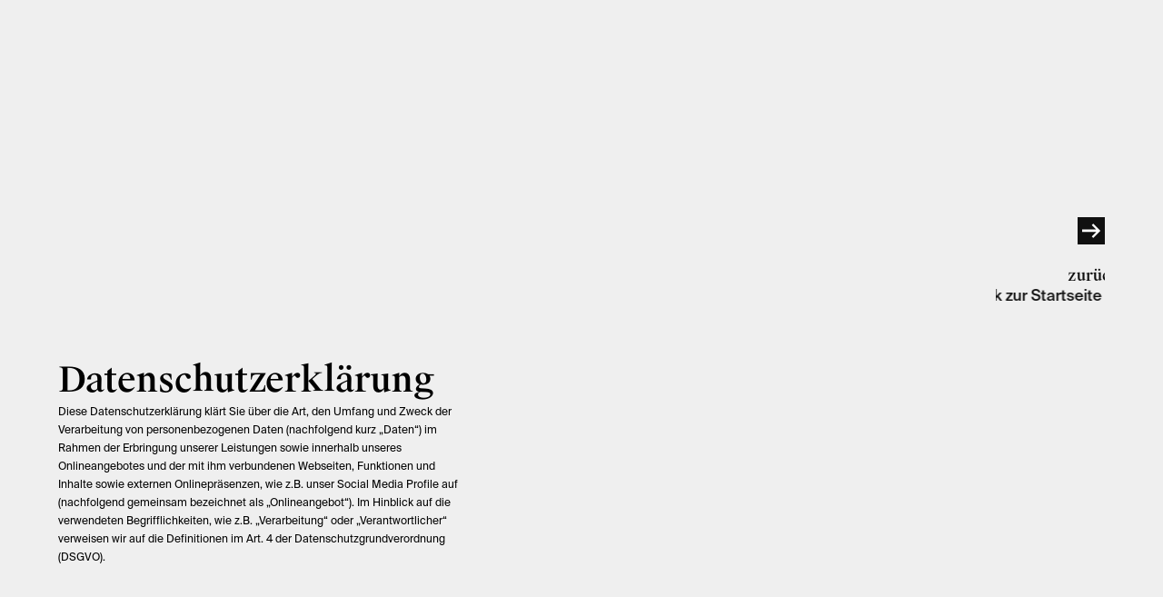

--- FILE ---
content_type: text/html
request_url: http://erfindungdesjetzt.de/datenschutz.html
body_size: 15039
content:
<!DOCTYPE html><!--  This site was created in Webflow. http://www.webflow.com  -->
<!--  Last Published: Wed May 05 2021 15:43:51 GMT+0000 (Coordinated Universal Time)  -->
<html data-wf-page="60807ad4f8724a10bdee9000" data-wf-site="605a0e7c1117f07525719a1e">
<head>
  <meta charset="utf-8">
  <title>Datenschutz</title>
  <meta content="Datenschutz" property="og:title">
  <meta content="Datenschutz" property="twitter:title">
  <meta content="width=device-width, initial-scale=1" name="viewport">
  <meta content="Webflow" name="generator">
  <link href="css/normalize.css" rel="stylesheet" type="text/css">
  <link href="css/webflow.css" rel="stylesheet" type="text/css">
  <link href="css/die-erfindung-des-jetzt.webflow.css" rel="stylesheet" type="text/css">
  <!-- [if lt IE 9]><script src="https://cdnjs.cloudflare.com/ajax/libs/html5shiv/3.7.3/html5shiv.min.js" type="text/javascript"></script><![endif] -->
  <script type="text/javascript">!function(o,c){var n=c.documentElement,t=" w-mod-";n.className+=t+"js",("ontouchstart"in o||o.DocumentTouch&&c instanceof DocumentTouch)&&(n.className+=t+"touch")}(window,document);</script>
  <link href="images/favicon.gif" rel="shortcut icon" type="image/x-icon">
  <link href="images/webclip.png" rel="apple-touch-icon">
</head>
<body class="body white">
  <div class="section-12"></div>
  <div class="section-14">
    <div class="project_info_v2-copy">
      <a href="index.html" class="link-block-2 w-inline-block">
        <div data-w-id="264dc42f-e96c-c537-b736-60ed1abd3cc4" class="div_interaction-copy">
          <div class="maske_textblock">
            <h1 class="artist_number"> </h1>
            <h2 data-w-id="264dc42f-e96c-c537-b736-60ed1abd3cc8" class="artist_name v2">zurück zur Startseite</h2>
            <h2 data-w-id="264dc42f-e96c-c537-b736-60ed1abd3cca" class="artist_name v3">zurück zur Startseite</h2>
            <div data-w-id="264dc42f-e96c-c537-b736-60ed1abd3ccc" class="div-block-38"><img src="images/Arrow_Right_Blk.svg" loading="lazy" data-w-id="264dc42f-e96c-c537-b736-60ed1abd3ccd" alt="" class="image-23"></div>
          </div>
        </div>
      </a>
      <div class="div-block"></div>
    </div>
  </div>
  <div class="section_margin_left-right impressum">
    <h1 class="heading-4 title">Datenschutzerklärung</h1>
    <p class="paragraph">Diese Datenschutzerklärung klärt Sie über die Art, den Umfang und Zweck der Verarbeitung von personenbezogenen Daten (nachfolgend kurz „Daten“) im Rahmen der Erbringung unserer Leistungen sowie innerhalb unseres Onlineangebotes und der mit ihm verbundenen Webseiten, Funktionen und Inhalte sowie externen Onlinepräsenzen, wie z.B. unser Social Media Profile auf (nachfolgend gemeinsam bezeichnet als „Onlineangebot“). Im Hinblick auf die verwendeten Begrifflichkeiten, wie z.B. „Verarbeitung“ oder „Verantwortlicher“ verweisen wir auf die Definitionen im Art. 4 der Datenschutzgrundverordnung (DSGVO).</p>
  </div>
  <div class="section_margin_left-right impressum">
    <h1 class="heading-4">Verantwortliche/r</h1>
    <p class="paragraph">Hochschule Düsseldorf – Peter Behrens School of Arts<br>Fachbereich Design<br>Prof*in Mareike Foecking<br>Münsterstraße 156<br>40476 Düsseldorf<br>Deutschland<br><br>‍<a href="mailto:mareike.foecking@hs-duesseldorf.de">mareike.foecking@hs-duesseldorf.de</a>
    </p>
  </div>
  <div class="section_margin_left-right impressum">
    <h1 class="heading-4">Arten der verarbeiteten Daten</h1>
    <p class="paragraph">– Inhaltsdaten (z.B., Texteingaben, Fotografien, Videos).<br>– Nutzungsdaten (z.B., besuchte Webseiten, Interesse an Inhalten, Zugriffszeiten).<br>– Meta-/Kommunikationsdaten (z.B., Geräte-Informationen, IP-Adressen).</p>
  </div>
  <div class="section_margin_left-right impressum">
    <h1 class="heading-4">Kategorien der betroffenden Personen</h1>
    <p class="paragraph">Besucher und Nutzer des Onlineangebotes (Nachfolgend bezeichnen wir die betroffenen Personen zusammenfassend auch als „Nutzer“)</p>
  </div>
  <div class="section_margin_left-right impressum">
    <h1 class="heading-4">Zweck der Verarbeitung</h1>
    <p class="paragraph">– Zurverfügungstellung des Onlineangebotes, seiner Funktionen und Inhalte.<br>– Beantwortung von Kontaktanfragen und Kommunikation mit Nutzern.</p>
  </div>
  <div class="section_margin_left-right impressum">
    <h1 class="heading-4">Verwendete Begrifflichkeiten</h1>
    <p class="paragraph">„Personenbezogene Daten“ sind alle Informationen, die sich auf eine identifizierte oder identifizierbare natürliche Person (im Folgenden „betroffene Person“) beziehen; als identifizierbar wird eine natürliche Person angesehen, die direkt oder indirekt, insbesondere mittels Zuordnung zu einer Kennung wie einem Namen, zu einer Kennnummer, zu Standortdaten, zu einer Online-Kennung (z.B. Cookie) oder zu einem oder mehreren besonderen Merkmalen identifiziert werden kann, die Ausdruck der physischen, physiologischen, genetischen, psychischen, wirtschaftlichen, kulturellen oder sozialen Identität dieser natürlichen Person sind.<br>‍<br>„Verarbeitung“ ist jeder mit oder ohne Hilfe automatisierter Verfahren ausgeführte Vorgang oder jede solche Vorgangsreihe im Zusammenhang mit personenbezogenen Daten. Der Begriff reicht weit und umfasst praktisch jeden Umgang mit Daten.<br>‍<br>„Pseudonymisierung“ die Verarbeitung personenbezogener Daten in einer Weise, dass die personenbezogenen Daten ohne Hinzuziehung zusätzlicher Informationen nicht mehr einer spezifischen betroffenen Person zugeordnet werden können, sofern diese zusätzlichen Informationen gesondert aufbewahrt werden und technischen und organisatorischen Maßnahmen unterliegen, die gewährleisten, dass die personenbezogenen Daten nicht einer identifizierten oder identifizierbaren natürlichen Person zugewiesen werden.<br>‍<br>„Profiling“ jede Art der automatisierten Verarbeitung personenbezogener Daten, die darin besteht, dass diese personenbezogenen Daten verwendet werden, um bestimmte persönliche Aspekte, die sich auf eine natürliche Person beziehen, zu bewerten, insbesondere um Aspekte bezüglich Arbeitsleistung, wirtschaftliche Lage, Gesundheit, persönliche Vorlieben, Interessen, Zuverlässigkeit, Verhalten, Aufenthaltsort oder Ortswechsel dieser natürlichen Person zu analysieren oder vorherzusagen. <br><br>Als „Verantwortlicher“ wird die natürliche oder juristische Person, Behörde, Einrichtung oder andere Stelle, die allein oder gemeinsam mit anderen über die Zwecke und Mittel der Verarbeitung von personenbezogenen Daten entscheidet, bezeichnet.<br>‍<br>„Auftragsverarbeiter“ eine natürliche oder juristische Person, Behörde, Einrichtung oder andere Stelle, die personenbezogene Daten im Auftrag des Verantwortlichen verarbeitet.</p>
  </div>
  <div class="section_margin_left-right impressum">
    <h1 class="heading-4">Maßgebliche Rechtsgrundlagen</h1>
    <p class="paragraph">Nach Maßgabe des Art. 13 DSGVO teilen wir Ihnen die Rechtsgrundlagen unserer Datenverarbeitungen mit. Für Nutzer aus dem Geltungsbereich der Datenschutzgrundverordnung (DSGVO), d.h. der EU und des EWG gilt, sofern die Rechtsgrundlage in der Datenschutzerklärung nicht genannt wird, Folgendes:<br>Die Rechtsgrundlage für die Einholung von Einwilligungen ist Art. 6 Abs. 1 lit. a und Art. 7 DSGVO;<br>Die Rechtsgrundlage für die erforderliche Verarbeitung zur Wahrnehmung einer Aufgabe, die im öffentlichen Interesse liegt oder in Ausübung öffentlicher Gewalt erfolgt, die dem Verantwortlichen übertragen wurde ist Art. 6 Abs. 1 lit. e DSGVO.<br>Die Rechtsgrundlage für die Verarbeitung zur Wahrung unserer berechtigten Interessen ist Art. 6 Abs. 1 lit. f DSGVO.Ist die Verarbeitung zur Wahrung eines berechtigten Interesses der HSD oder eines Dritten erforderlich und überwiegen die Interessen, Grundrechte und Grundfreiheiten der Betroffenen das erstgenannte Interesse nicht, so dient Art. 6 Abs. 1 lit. f DSGVO als Rechtsgrundlage für die Verarbeitung. Sowohl die Bereitstellung der Inhalte dieser Webseite als auch die Speicherung von Protokolldateien des Web-Servers entspricht in diesem Sinne dem berechtigten Interesse der HSD Inhalte öffentlich darzustellen, einen optimalen Betrieb des Webangebotes bereitzustellen und kontinuierlich zu optimieren. </p>
  </div>
  <div class="section_margin_left-right impressum">
    <h1 class="heading-4">Sicherheitsmaßnahmen</h1>
    <p class="paragraph">Wir treffen nach Maßgabe der gesetzlichen Vorgabenunter Berücksichtigung des Stands der Technik, der Implementierungskosten und der Art, des Umfangs, der Umstände und der Zwecke der Verarbeitung sowie der unterschiedlichen Eintrittswahrscheinlichkeit und Schwere des Risikos für die Rechte und Freiheiten natürlicher Personen, geeignete technische und organisatorische Maßnahmen, um ein dem Risiko angemessenes Schutzniveau zu gewährleisten.Zu den Maßnahmen gehören insbesondere die Sicherung der Vertraulichkeit, Integrität und Verfügbarkeit von Daten durch Kontrolle des physischen Zugangs zu den Daten, als auch des sie betreffenden Zugriffs, der Eingabe, Weitergabe, der Sicherung der Verfügbarkeit und ihrer Trennung. Des Weiteren haben wir Verfahren eingerichtet, die eine Wahrnehmung von Betroffenenrechten, Löschung von Daten und Reaktion auf Gefährdung der Daten gewährleisten. Ferner berücksichtigen wir den Schutz personenbezogener Daten bereits bei der Entwicklung, bzw. Auswahl von Hardware, Software sowie Verfahren, entsprechend dem Prinzip des Datenschutzes durch Technikgestaltung und durch datenschutzfreundliche Voreinstellungen.</p>
  </div>
  <div class="section_margin_left-right impressum">
    <h1 class="heading-4">Rechte der betroffenen Personen</h1>
    <p class="paragraph">Da nur Ihre IP-Adresse verarbeitet wird, können wir keine Auskunft über die von Ihnen eingegebenen Daten geben und wir können diese nicht berichtigen oder löschen.</p>
  </div>
  <div class="section_margin_left-right impressum">
    <h1 class="heading-4">Widerrufsrechts</h1>
    <p class="paragraph">Sie haben das Recht, erteilte Einwilligungen mit Wirkung für die Zukunft zu widerrufen.</p>
  </div>
  <div class="section_margin_left-right impressum">
    <h1 class="heading-4">Löschung der Daten</h1>
    <p class="paragraph">Die von uns verarbeiteten Daten werden nach Maßgabe der gesetzlichen Vorgaben gelöscht oder in ihrer Verarbeitung eingeschränkt. Sofern nicht im Rahmen dieser Datenschutzerklärung ausdrücklich angegeben, werden die bei uns gespeicherten Daten gelöscht, sobald sie für ihre Zweckbestimmung nicht mehr erforderlich sind und der Löschung keine gesetzlichen Aufbewahrungspflichten entgegenstehen. Sofern die Daten nicht gelöscht werden, weil sie für andere und gesetzlich zulässige Zwecke erforderlich sind, wird deren Verarbeitung eingeschränkt. D.h. die Daten werden gesperrt und nicht für andere Zwecke verarbeitet. Das gilt z.B. für Daten, die aus handels- oder steuerrechtlichen Gründen aufbewahrt werden müssen.</p>
  </div>
  <div class="section_margin_left-right impressum">
    <h1 class="heading-4">Änderungen und Aktualisierungen der Datenschutzerklärung</h1>
    <p class="paragraph">Wir bitten Sie sich regelmäßig über den Inhalt unserer Datenschutzerklärung zu informieren. Wir passen die Datenschutzerklärung an, sobald die Änderungen der von uns durchgeführten Datenverarbeitungen dies erforderlich machen. Wir informieren Sie, sobald durch die Änderungen eine Mitwirkungshandlung Ihrerseits (z.B. Einwilligung) oder eine sonstige individuelle Benachrichtigung erforderlich wird.</p>
  </div>
  <div class="section_margin_left-right impressum">
    <h1 class="heading-4">Einbindung von Diensten und Inhalten Dritter</h1>
    <p class="paragraph">Wir setzen innerhalb unseres Onlineangebotes auf Grundlage Ihrer Einwilligung im Sinne des Art. 6 Abs. 1 lit. a. DSGVO) Inhaltsangebote von Vimeo ein, um deren Inhalte und Services, wie z.B. Videos einzubinden. <br><br>Dies setzt immer voraus, dass Vimeo die IP-Adresse der Nutzer wahrnimmt, da sie ohne die IP-Adresse die Inhalte nicht an deren Browser senden könnten. Die IP-Adresse ist damit für die Darstellung dieser Inhalte erforderlich. Viemo kann ferner so genannte Pixel-Tags (unsichtbare Grafiken, auch als „Web Beacons“ bezeichnet) für statistische oder Marketingzwecke verwenden. Durch die „Pixel-Tags“ können Informationen, wie der Besucherverkehr auf den Seiten dieser Website ausgewertet werden. Die pseudonymen Informationen können ferner in Cookies auf dem Gerät der Nutzer gespeichert werden und unter anderem technische Informationen zum Browser und Betriebssystem, verweisende Webseiten, Besuchszeit sowie weitere Angaben zur Nutzung unseres Onlineangebotes enthalten, als auch mit solchen Informationen aus anderen Quellen verbunden werden.<br> <br>Für die mit dem Abspielen eines Videos verbundene Verwendung von Daten Ihres Browsers bzw. Endgerätes verweisen wir auf die Datenschutzhinweise des Anbieters. Weitere Informationen zur Datenverarbeitung und Hinweise zum Datenschutz durch Vimeo finden Sie unter <a href="https://vimeo.com/privacy">https://vimeo.com/privacy</a>.</p>
  </div>
  <div class="section_margin_left-right impressum">
    <h1 class="heading-4">Impressum</h1>
    <p class="paragraph">Hier finden Sie unser <a href="impressum.html">Impressum</a>.</p>
  </div>
  <div class="footer">
    <div class="div-block-43">
      <a data-w-id="66b00876-5021-b202-8127-c7a9da852acb" href="index.html" class="textblock footer_text">Die Erfindung des Jetzt</a>
      <a href="about.html" class="textblock footer_text">Über die Ausstellung</a>
      <a href="impressum.html" class="textblock footer_text">Impressum</a>
      <a href="datenschutz.html" aria-current="page" class="textblock footer_text w--current">Datenschutz</a>
    </div>
    <div class="div-block-18">
      <a href="https://pbsa.hs-duesseldorf.de/" target="_blank" class="w-inline-block"><img src="images/HSD_Marke_v1_HSD_Schw_PBSA_D_Schw.png" loading="lazy" data-w-id="66b00876-5021-b202-8127-c7a9da852ad2" sizes="(max-width: 479px) 249.99998474121094px, (max-width: 767px) 52vw, (max-width: 991px) 299.9999694824219px, 349.9999694824219px" srcset="images/HSD_Marke_v1_HSD_Schw_PBSA_D_Schw-p-500.png 500w, images/HSD_Marke_v1_HSD_Schw_PBSA_D_Schw-p-800.png 800w, images/HSD_Marke_v1_HSD_Schw_PBSA_D_Schw-p-1080.png 1080w, images/HSD_Marke_v1_HSD_Schw_PBSA_D_Schw.png 1772w" alt="" class="image-13"></a>
    </div>
  </div>
  <script src="https://d3e54v103j8qbb.cloudfront.net/js/jquery-3.5.1.min.dc5e7f18c8.js?site=605a0e7c1117f07525719a1e" type="text/javascript" integrity="sha256-9/aliU8dGd2tb6OSsuzixeV4y/faTqgFtohetphbbj0=" crossorigin="anonymous"></script>
  <script src="js/webflow.js" type="text/javascript"></script>
  <!-- [if lte IE 9]><script src="https://cdnjs.cloudflare.com/ajax/libs/placeholders/3.0.2/placeholders.min.js"></script><![endif] -->
</body>
</html>

--- FILE ---
content_type: text/css
request_url: http://erfindungdesjetzt.de/css/die-erfindung-des-jetzt.webflow.css
body_size: 134620
content:
.w-layout-grid {
  display: -ms-grid;
  display: grid;
  grid-auto-columns: 1fr;
  -ms-grid-columns: 1fr 1fr;
  grid-template-columns: 1fr 1fr;
  -ms-grid-rows: auto auto;
  grid-template-rows: auto auto;
  grid-row-gap: 16px;
  grid-column-gap: 16px;
}

body {
  font-family: Suisseintl, sans-serif;
  color: #333;
  font-size: 12px;
  line-height: 20px;
}

h1 {
  margin-top: 20px;
  margin-bottom: 10px;
  font-family: Suisseworks, sans-serif;
  font-size: 38px;
  line-height: 44px;
  font-weight: 700;
}

.big_typo {
  display: -webkit-box;
  display: -webkit-flex;
  display: -ms-flexbox;
  display: flex;
  overflow: hidden;
  width: 100vw;
  height: 90vh;
  margin-top: 0vh;
  margin-bottom: 0vh;
  padding-top: 3vh;
  -webkit-box-orient: vertical;
  -webkit-box-direction: normal;
  -webkit-flex-direction: column;
  -ms-flex-direction: column;
  flex-direction: column;
  -webkit-box-align: stretch;
  -webkit-align-items: stretch;
  -ms-flex-align: stretch;
  align-items: stretch;
  -o-object-fit: contain;
  object-fit: contain;
}

.big_typo.home {
  width: auto;
  height: auto;
  -webkit-box-align: stretch;
  -webkit-align-items: stretch;
  -ms-flex-align: stretch;
  align-items: stretch;
}

.big_typo.about {
  width: auto;
  height: auto;
  -webkit-box-align: stretch;
  -webkit-align-items: stretch;
  -ms-flex-align: stretch;
  align-items: stretch;
}

.big_typo.inbetween {
  height: 200px;
}

.title_typo {
  display: -webkit-box;
  display: -webkit-flex;
  display: -ms-flexbox;
  display: flex;
  overflow: visible;
  margin-top: -25px;
  margin-bottom: 1px;
  -webkit-box-pack: end;
  -webkit-justify-content: flex-end;
  -ms-flex-pack: end;
  justify-content: flex-end;
  font-size: 200px;
  line-height: 200px;
  font-weight: 500;
  white-space: nowrap;
}

.title_typo.suisseworks.right {
  margin-top: 0px;
  margin-right: -615px;
}

.title_typo.suisseint-l {
  margin-left: 0px;
  -webkit-box-pack: start;
  -webkit-justify-content: flex-start;
  -ms-flex-pack: start;
  justify-content: flex-start;
  font-family: Suisseintl, sans-serif;
}

.title_typo.suisseint-l.right {
  margin-right: -351px;
  -webkit-box-orient: vertical;
  -webkit-box-direction: normal;
  -webkit-flex-direction: column;
  -ms-flex-direction: column;
  flex-direction: column;
  -webkit-flex-wrap: nowrap;
  -ms-flex-wrap: nowrap;
  flex-wrap: nowrap;
  -webkit-box-align: end;
  -webkit-align-items: flex-end;
  -ms-flex-align: end;
  align-items: flex-end;
  text-align: right;
}

.title_typo.suisseint-l.left {
  margin-left: -440px;
}

.title_typo.right {
  margin-right: -615px;
  -webkit-box-orient: vertical;
  -webkit-box-direction: normal;
  -webkit-flex-direction: column;
  -ms-flex-direction: column;
  flex-direction: column;
  -webkit-box-pack: end;
  -webkit-justify-content: flex-end;
  -ms-flex-pack: end;
  justify-content: flex-end;
  -webkit-box-align: end;
  -webkit-align-items: flex-end;
  -ms-flex-align: end;
  align-items: flex-end;
  text-align: right;
}

.title_typo.left {
  margin-left: -631px;
  -webkit-box-pack: start;
  -webkit-justify-content: flex-start;
  -ms-flex-pack: start;
  justify-content: flex-start;
}

.footer {
  display: -webkit-box;
  display: -webkit-flex;
  display: -ms-flexbox;
  display: flex;
  height: 140px;
  margin-top: auto;
  padding-top: 2vh;
  padding-bottom: 2vh;
  padding-left: 5vw;
  -webkit-box-orient: horizontal;
  -webkit-box-direction: normal;
  -webkit-flex-direction: row;
  -ms-flex-direction: row;
  flex-direction: row;
  -webkit-box-pack: justify;
  -webkit-justify-content: space-between;
  -ms-flex-pack: justify;
  justify-content: space-between;
  -webkit-box-align: end;
  -webkit-align-items: flex-end;
  -ms-flex-align: end;
  align-items: flex-end;
  background-color: #efefef;
}

.body {
  display: -webkit-box;
  display: -webkit-flex;
  display: -ms-flexbox;
  display: flex;
  overflow: visible;
  -webkit-box-orient: vertical;
  -webkit-box-direction: normal;
  -webkit-flex-direction: column;
  -ms-flex-direction: column;
  flex-direction: column;
  background-color: #000;
  color: #efefef;
  -o-object-fit: contain;
  object-fit: contain;
}

.body.white {
  background-color: #efefef;
  color: #000;
}

.textblock {
  width: 30vw;
  margin-top: 0px;
  margin-right: 5vw;
  margin-left: auto;
  font-size: 16px;
  line-height: 20px;
  letter-spacing: normal;
}

.textblock.title {
  position: static;
  left: auto;
  top: auto;
  right: 0%;
  bottom: 10vw;
  width: 45vw;
  height: auto;
  margin-top: 2vh;
  margin-right: 0vw;
  margin-bottom: 0vh;
  padding-top: 0vh;
  font-size: 24px;
  line-height: 28px;
  font-weight: 400;
}

.textblock.ausstellungstext {
  width: 50vw;
  height: auto;
  margin-top: 2vw;
  margin-right: auto;
  margin-left: 5vw;
  font-size: 17px;
  line-height: 22px;
  font-weight: 300;
}

.textblock.ausstellungstext.ziffern {
  display: block;
  width: auto;
  margin-right: 2vw;
  margin-left: 0vw;
  text-align: center;
}

.textblock.ausstellungstext.tab_name {
  display: block;
  width: auto;
  margin-right: 2vw;
  margin-left: 0vw;
}

.textblock.ausstellungstext.tab_titel {
  display: block;
  width: auto;
  margin-right: 2vw;
  margin-left: 0vw;
  font-style: normal;
}

.textblock.footer {
  width: 15vw;
  height: auto;
  margin-right: 0vw;
  margin-left: 0vw;
  padding-top: 0vh;
  padding-left: 0vw;
  -webkit-box-pack: start;
  -webkit-justify-content: flex-start;
  -ms-flex-pack: start;
  justify-content: flex-start;
  color: #000;
  white-space: nowrap;
}

.textblock.project_text {
  width: 30vw;
  min-width: 20vw;
  margin-top: -5vh;
  margin-left: 0px;
  color: #000;
  font-size: 16px;
  line-height: 18px;
  font-weight: 300;
  white-space: normal;
}

.textblock.ausstellungstext-copy {
  width: 50vw;
  margin-top: 2vh;
  margin-right: auto;
  margin-left: 5vw;
  font-size: 17px;
  line-height: 22px;
  font-weight: 400;
  letter-spacing: 0px;
  white-space: normal;
}

.textblock.ausstellungstext-copy.light {
  font-weight: 300;
}

.textblock.footer_text {
  width: 15vw;
  height: auto;
  margin-right: 0vw;
  margin-left: 0vw;
  padding-top: 0vh;
  padding-left: 0vw;
  -webkit-box-pack: start;
  -webkit-justify-content: flex-start;
  -ms-flex-pack: start;
  justify-content: flex-start;
  color: #000;
  font-size: 17px;
  line-height: 22px;
  white-space: nowrap;
}

.textblock.footer_text.w--current {
  font-size: 17px;
  line-height: 22px;
}

.textblock.announcement {
  position: static;
  left: auto;
  top: auto;
  right: 0%;
  bottom: 10vw;
  width: 45vw;
  height: auto;
  margin-top: 2vh;
  margin-right: 0vw;
  margin-bottom: 0vh;
  padding-top: 0vh;
  font-size: 24px;
  line-height: 28px;
  font-weight: 400;
}

.textblock.announcement.highlight {
  font-family: Suisseworks, sans-serif;
  font-size: 40px;
  line-height: 42px;
  font-weight: 500;
  text-align: right;
}

.textblock.header_text {
  width: 15vw;
  height: auto;
  margin-right: 0vw;
  margin-left: 0vw;
  padding-top: 0vh;
  padding-left: 0vw;
  -webkit-box-pack: start;
  -webkit-justify-content: flex-start;
  -ms-flex-pack: start;
  justify-content: flex-start;
  color: #efefef;
  white-space: nowrap;
}

.textblock.hashtags {
  width: 30vw;
  min-width: 20vw;
  margin-top: 20px;
  margin-left: 0px;
  color: #787878;
  font-size: 16px;
  line-height: 18px;
  font-weight: 300;
  white-space: normal;
}

.container {
  display: block;
}

.section {
  height: 5vh;
}

.ausstellungstext {
  overflow: hidden;
  height: auto;
  margin-top: 5vh;
  margin-bottom: 5vh;
}

.section_margin_left-right {
  display: block;
  height: auto;
  margin: 10vh 5vw 5vw;
}

.section_margin_left-right.fullscreen {
  display: -webkit-box;
  display: -webkit-flex;
  display: -ms-flexbox;
  display: flex;
  overflow: visible;
  margin: 0vh 0vw 0vw;
  -webkit-box-orient: vertical;
  -webkit-box-direction: normal;
  -webkit-flex-direction: column;
  -ms-flex-direction: column;
  flex-direction: column;
  -webkit-box-align: center;
  -webkit-align-items: center;
  -ms-flex-align: center;
  align-items: center;
}

.section_margin_left-right.nadja {
  display: -webkit-box;
  display: -webkit-flex;
  display: -ms-flexbox;
  display: flex;
  overflow: auto;
  -webkit-box-pack: start;
  -webkit-justify-content: flex-start;
  -ms-flex-pack: start;
  justify-content: flex-start;
  -webkit-box-align: center;
  -webkit-align-items: center;
  -ms-flex-align: center;
  align-items: center;
  -webkit-box-flex: 0;
  -webkit-flex: 0 auto;
  -ms-flex: 0 auto;
  flex: 0 auto;
}

.section_margin_left-right.jf {
  display: none;
}

.section_margin_left-right.impressum {
  margin-top: 0vh;
  margin-bottom: 5vh;
}

.section_margin_left-right.js {
  margin-top: 0vh;
  margin-right: auto;
  margin-left: auto;
}

.section_margin_left-right.flex_right {
  display: -webkit-box;
  display: -webkit-flex;
  display: -ms-flexbox;
  display: flex;
  -webkit-box-pack: end;
  -webkit-justify-content: flex-end;
  -ms-flex-pack: end;
  justify-content: flex-end;
  -webkit-flex-wrap: wrap;
  -ms-flex-wrap: wrap;
  flex-wrap: wrap;
}

.section_margin_left-right.flex_left {
  display: -webkit-box;
  display: -webkit-flex;
  display: -ms-flexbox;
  display: flex;
  margin-top: 0vh;
  -webkit-box-orient: vertical;
  -webkit-box-direction: normal;
  -webkit-flex-direction: column;
  -ms-flex-direction: column;
  flex-direction: column;
  -webkit-box-pack: end;
  -webkit-justify-content: flex-end;
  -ms-flex-pack: end;
  justify-content: flex-end;
  -webkit-flex-wrap: wrap;
  -ms-flex-wrap: wrap;
  flex-wrap: wrap;
  -webkit-box-align: start;
  -webkit-align-items: flex-start;
  -ms-flex-align: start;
  align-items: flex-start;
}

.grid {
  grid-column-gap: 1vh;
  grid-row-gap: 1vh;
  -ms-grid-columns: 1fr 1fr 1fr;
  grid-template-columns: 1fr 1fr 1fr;
  -ms-grid-rows: auto auto auto auto auto;
  grid-template-rows: auto auto auto auto auto;
}

.grid-2 {
  width: 60vw;
  margin-left: auto;
  -webkit-box-pack: center;
  -webkit-justify-content: center;
  -ms-flex-pack: center;
  justify-content: center;
  justify-items: stretch;
  grid-auto-flow: row;
  grid-template-areas: ". . . Area Area"
    "Area-2 Area-2 . Area Area"
    "Area-2 Area-2 Area-3 Area-3 ."
    ". . Area-3 Area-3 .";
  -ms-grid-columns: 1fr 1fr 1fr 1fr 1fr;
  grid-template-columns: 1fr 1fr 1fr 1fr 1fr;
  -ms-grid-rows: auto auto auto auto;
  grid-template-rows: auto auto auto auto;
}

.grid-3 {
  width: 90vw;
  height: auto;
  max-width: 770px;
  -webkit-box-pack: center;
  -webkit-justify-content: center;
  -ms-flex-pack: center;
  justify-content: center;
  justify-items: center;
  -webkit-box-align: start;
  -webkit-align-items: start;
  -ms-flex-align: start;
  align-items: start;
  -webkit-align-content: start;
  -ms-flex-line-pack: start;
  align-content: start;
  grid-column-gap: 0px;
  grid-row-gap: 10vw;
  -ms-grid-columns: 90vw;
  grid-template-columns: 90vw;
  -ms-grid-rows: auto auto auto;
  grid-template-rows: auto auto auto;
}

.image_js {
  cursor: pointer;
}

.heading {
  font-size: 100px;
}

.heading-2 {
  font-size: 100px;
}

.artist_number {
  position: relative;
  display: block;
  height: 60px;
  margin: 10px 0vw 0px 0px;
  font-family: Suisseintl, sans-serif;
  font-size: 60px;
  line-height: 60px;
  font-weight: 500;
  text-align: left;
  background-clip: border-box;
  cursor: pointer;
  -o-object-fit: fill;
  object-fit: fill;
}

.div-block {
  display: none;
  overflow: hidden;
  height: 15vw;
  margin-top: 10px;
  margin-right: 0vw;
  margin-left: 10px;
  -webkit-box-flex: 0;
  -webkit-flex: 0 auto;
  -ms-flex: 0 auto;
  flex: 0 auto;
  border: 0px solid #333;
  background-color: #333;
  font-size: 100px;
  line-height: 100px;
  font-weight: 500;
  -webkit-background-clip: text;
  background-clip: text;
  -webkit-text-fill-color: transparent;
  cursor: pointer;
  -o-object-fit: contain;
  object-fit: contain;
}

.project_info_v2 {
  position: static;
  display: -webkit-box;
  display: -webkit-flex;
  display: -ms-flexbox;
  display: flex;
  overflow: visible;
  width: auto;
  height: 150px;
  margin: 10vh 0vw 5vh 5vw;
  clear: none;
  -webkit-box-orient: vertical;
  -webkit-box-direction: normal;
  -webkit-flex-direction: column;
  -ms-flex-direction: column;
  flex-direction: column;
  -webkit-box-pack: start;
  -webkit-justify-content: flex-start;
  -ms-flex-pack: start;
  justify-content: flex-start;
  -webkit-flex-wrap: nowrap;
  -ms-flex-wrap: nowrap;
  flex-wrap: nowrap;
  -webkit-box-align: end;
  -webkit-align-items: flex-end;
  -ms-flex-align: end;
  align-items: flex-end;
  align-self: flex-end;
  grid-auto-columns: 1fr;
  -ms-grid-columns: 1fr 1fr;
  grid-template-columns: 1fr 1fr;
  -ms-grid-rows: auto auto;
  grid-template-rows: auto auto;
  background-color: transparent;
  -o-object-fit: fill;
  object-fit: fill;
}

.project_info_popup {
  position: absolute;
  display: -webkit-box;
  display: -webkit-flex;
  display: -ms-flexbox;
  display: flex;
  width: 40vw;
  height: auto;
  margin-bottom: 130px;
  padding: 10vw 5vw 5vw;
  -webkit-box-align: end;
  -webkit-align-items: flex-end;
  -ms-flex-align: end;
  align-items: flex-end;
  background-color: #f4f4f4;
}

.project_info_popup.canvas {
  overflow: hidden;
  width: 45vw;
  height: 60vw;
  margin-right: -5vw;
  padding: 0vw;
  background-color: rgba(255, 157, 157, 0.44);
}

.project_info_popup.slider {
  position: relative;
  bottom: 0px;
  display: -webkit-box;
  display: -webkit-flex;
  display: -ms-flexbox;
  display: flex;
  overflow: hidden;
  width: 40vw;
  margin-right: 2vw;
  margin-bottom: 0px;
  padding: 0vw 1vw 3vw 4vw;
  -webkit-box-orient: vertical;
  -webkit-box-direction: normal;
  -webkit-flex-direction: column;
  -ms-flex-direction: column;
  flex-direction: column;
  -webkit-box-pack: start;
  -webkit-justify-content: flex-start;
  -ms-flex-pack: start;
  justify-content: flex-start;
  -webkit-box-align: start;
  -webkit-align-items: flex-start;
  -ms-flex-align: start;
  align-items: flex-start;
  -webkit-align-self: flex-start;
  -ms-flex-item-align: start;
  align-self: flex-start;
  background-color: #efefef;
  opacity: 1;
  -o-object-fit: fill;
  object-fit: fill;
}

.artist_name {
  display: block;
  margin-top: 0px;
  margin-right: 5vw;
  margin-bottom: 0px;
  font-family: Suisseworks, sans-serif;
  color: #000;
  font-size: 16px;
  line-height: 26px;
  text-align: left;
}

.artist_name.visible {
  position: relative;
  left: auto;
  top: auto;
  right: 0%;
  bottom: 0%;
  display: block;
  width: auto;
  height: 30px;
  margin-right: 0vw;
  margin-left: 0px;
  -webkit-box-flex: 0;
  -webkit-flex: 0 0 auto;
  -ms-flex: 0 0 auto;
  flex: 0 0 auto;
  color: #efefef;
  font-size: 21px;
  cursor: pointer;
}

.artist_name.v2 {
  position: relative;
  left: auto;
  top: -8px;
  right: -50px;
  display: block;
  overflow: visible;
  margin-right: 0vw;
  -webkit-box-flex: 0;
  -webkit-flex: 0 auto;
  -ms-flex: 0 auto;
  flex: 0 auto;
  color: #efefef;
  font-size: 17px;
  line-height: 22px;
  font-weight: 500;
  text-decoration: none;
  white-space: nowrap;
}

.artist_name.v2.line2 {
  top: -26px;
  right: -20%;
}

.artist_name.v3 {
  position: relative;
  left: -50px;
  top: -8px;
  display: block;
  overflow: visible;
  margin-right: 0vw;
  -webkit-box-flex: 0;
  -webkit-flex: 0 auto;
  -ms-flex: 0 auto;
  flex: 0 auto;
  font-family: Suisseintl, sans-serif;
  color: #efefef;
  font-size: 17px;
  line-height: 22px;
  font-weight: 500;
  text-decoration: none;
  white-space: nowrap;
}

.artist_name.v3-copy {
  position: relative;
  left: -10px;
  top: -15px;
  display: block;
  overflow: visible;
  margin-right: 0vw;
  -webkit-box-flex: 0;
  -webkit-flex: 0 auto;
  -ms-flex: 0 auto;
  flex: 0 auto;
  font-family: Suisseintl, sans-serif;
  color: #efefef;
  font-weight: 500;
  text-decoration: none;
  white-space: nowrap;
}

.project_title {
  position: relative;
  width: 30vw;
  margin-top: 10px;
  margin-right: 0vw;
  margin-bottom: 2px;
  color: #000;
  font-size: 26px;
  line-height: 28px;
  text-align: left;
  white-space: normal;
}

.project_title.suisseintl {
  position: relative;
  left: -7vw;
  width: auto;
  margin-top: -10px;
  margin-right: 0vw;
  font-family: Suisseintl, sans-serif;
  font-weight: 600;
  text-align: left;
}

.div-block-4 {
  position: static;
  right: 5vw;
  display: -webkit-box;
  display: -webkit-flex;
  display: -ms-flexbox;
  display: flex;
  width: 5vw;
  height: 6vh;
  margin: 2vh 0px 10px 5px;
  padding: 0px 19px 19px 5px;
  -webkit-box-pack: end;
  -webkit-justify-content: flex-end;
  -ms-flex-pack: end;
  justify-content: flex-end;
  -webkit-box-align: center;
  -webkit-align-items: center;
  -ms-flex-align: center;
  align-items: center;
  align-self: flex-end;
  grid-auto-columns: 1fr;
  -ms-grid-columns: 1fr 1fr;
  grid-template-columns: 1fr 1fr;
  -ms-grid-rows: auto auto;
  grid-template-rows: auto auto;
  cursor: pointer;
}

.heading-3 {
  color: #000;
  font-size: 38px;
  line-height: 24px;
}

.div-block-5 {
  display: -webkit-box;
  display: -webkit-flex;
  display: -ms-flexbox;
  display: flex;
  -webkit-box-orient: vertical;
  -webkit-box-direction: normal;
  -webkit-flex-direction: column;
  -ms-flex-direction: column;
  flex-direction: column;
  grid-auto-columns: 1fr;
  -ms-grid-columns: 1fr 1fr;
  grid-template-columns: 1fr 1fr;
  -ms-grid-rows: auto auto;
  grid-template-rows: auto auto;
}

.div-block-6 {
  position: relative;
  left: auto;
  top: 800px;
  right: 0%;
  bottom: -193%;
  z-index: 5;
  display: -webkit-box;
  display: -webkit-flex;
  display: -ms-flexbox;
  display: flex;
  width: 100%;
  height: 800px;
  margin-top: 0px;
  padding-bottom: 0px;
  -webkit-box-align: stretch;
  -webkit-align-items: stretch;
  -ms-flex-align: stretch;
  align-items: stretch;
  background-color: rgba(0, 255, 174, 0);
}

.div-block-7 {
  position: relative;
  display: -webkit-box;
  display: -webkit-flex;
  display: -ms-flexbox;
  display: flex;
  width: 90vw;
  height: 720px;
  max-height: 960px;
  margin-right: 5vw;
  -webkit-box-orient: vertical;
  -webkit-box-direction: normal;
  -webkit-flex-direction: column;
  -ms-flex-direction: column;
  flex-direction: column;
  -webkit-box-pack: end;
  -webkit-justify-content: flex-end;
  -ms-flex-pack: end;
  justify-content: flex-end;
  -webkit-box-align: center;
  -webkit-align-items: center;
  -ms-flex-align: center;
  align-items: center;
  background-color: transparent;
  -o-object-fit: scale-down;
  object-fit: scale-down;
}

.youtube {
  position: relative;
  top: 0px;
}

.div-block-9 {
  position: relative;
  display: block;
  overflow: hidden;
  -webkit-box-pack: end;
  -webkit-justify-content: flex-end;
  -ms-flex-pack: end;
  justify-content: flex-end;
  -webkit-box-align: center;
  -webkit-align-items: center;
  -ms-flex-align: center;
  align-items: center;
  -webkit-box-flex: 0;
  -webkit-flex: 0 0 auto;
  -ms-flex: 0 0 auto;
  flex: 0 0 auto;
  -o-object-fit: fill;
  object-fit: fill;
}

.image {
  position: absolute;
  overflow: hidden;
  background-clip: padding-box;
  cursor: pointer;
  -o-object-fit: fill;
  object-fit: fill;
}

.div-block-10 {
  display: -webkit-box;
  display: -webkit-flex;
  display: -ms-flexbox;
  display: flex;
  -webkit-box-orient: vertical;
  -webkit-box-direction: normal;
  -webkit-flex-direction: column;
  -ms-flex-direction: column;
  flex-direction: column;
}

.div-block-11 {
  max-height: 900px;
  -webkit-flex-wrap: nowrap;
  -ms-flex-wrap: nowrap;
  flex-wrap: nowrap;
}

.div-block-12 {
  display: -webkit-box;
  display: -webkit-flex;
  display: -ms-flexbox;
  display: flex;
  margin-right: 0vw;
  margin-left: 0px;
  -webkit-box-pack: end;
  -webkit-justify-content: flex-end;
  -ms-flex-pack: end;
  justify-content: flex-end;
  -webkit-align-self: flex-end;
  -ms-flex-item-align: end;
  align-self: flex-end;
}

.div-block-13 {
  display: block;
  width: 90vw;
  margin: 0vw 0px 1vw 5vw;
  -webkit-box-pack: start;
  -webkit-justify-content: flex-start;
  -ms-flex-pack: start;
  justify-content: flex-start;
  -webkit-box-align: start;
  -webkit-align-items: flex-start;
  -ms-flex-align: start;
  align-items: flex-start;
  -o-object-fit: fill;
  object-fit: fill;
}

.image-2 {
  width: 20vw;
  height: auto;
  -o-object-fit: fill;
  object-fit: fill;
}

.image-3 {
  width: 20vw;
  height: auto;
  -webkit-align-self: flex-start;
  -ms-flex-item-align: start;
  align-self: flex-start;
  -webkit-box-flex: 0;
  -webkit-flex: 0 auto;
  -ms-flex: 0 auto;
  flex: 0 auto;
}

.image-4 {
  width: 20vw;
}

.image-5 {
  width: 20vw;
}

.image-6 {
  width: 20vw;
}

.div-block-14 {
  display: -webkit-box;
  display: -webkit-flex;
  display: -ms-flexbox;
  display: flex;
  width: 300px;
  -webkit-box-orient: vertical;
  -webkit-box-direction: normal;
  -webkit-flex-direction: column;
  -ms-flex-direction: column;
  flex-direction: column;
}

.grid-4 {
  overflow: hidden;
  width: 90vw;
  height: 30vw;
  max-height: 600px;
  justify-items: start;
  -webkit-box-align: start;
  -webkit-align-items: start;
  -ms-flex-align: start;
  align-items: start;
  grid-auto-flow: row;
  grid-column-gap: 1vw;
  grid-row-gap: 1vw;
  grid-template-areas: ".";
  -ms-grid-columns: 20vw 1vw 20vw 1vw 20vw 1vw 20vw 1vw auto;
  grid-template-columns: 20vw 20vw 20vw 20vw auto;
  -ms-grid-rows: 29.5vw;
  grid-template-rows: 29.5vw;
  opacity: 1;
  -o-object-fit: contain;
  object-fit: contain;
}

.grid-5 {
  width: 100vw;
  -webkit-box-pack: stretch;
  -webkit-justify-content: stretch;
  -ms-flex-pack: stretch;
  justify-content: stretch;
  justify-items: center;
  -webkit-box-align: center;
  -webkit-align-items: center;
  -ms-flex-align: center;
  align-items: center;
  -webkit-align-content: stretch;
  -ms-flex-line-pack: stretch;
  align-content: stretch;
  -webkit-box-flex: 0;
  -webkit-flex: 0 auto;
  -ms-flex: 0 auto;
  flex: 0 auto;
  grid-column-gap: 1vw;
  grid-row-gap: 1vw;
  -ms-grid-columns: 20vw 20vw 20vw 20vw auto;
  grid-template-columns: 20vw 20vw 20vw 20vw auto;
  -ms-grid-rows: auto;
  grid-template-rows: auto;
  -o-object-fit: contain;
  object-fit: contain;
}

.div-block-15 {
  max-width: 900px;
  margin-top: 0vw;
  margin-right: 1vw;
  margin-left: 5vw;
  -webkit-align-self: flex-end;
  -ms-flex-item-align: end;
  align-self: flex-end;
}

.section-3 {
  margin-top: 5vw;
  margin-right: 5vw;
  margin-left: 0vw;
  -webkit-align-self: flex-start;
  -ms-flex-item-align: start;
  align-self: flex-start;
}

.section_sidescroll {
  overflow: hidden;
  height: auto;
  margin-bottom: 0vw;
}

.section_sidescroll.nadja {
  display: -webkit-box;
  display: -webkit-flex;
  display: -ms-flexbox;
  display: flex;
  overflow: auto;
  width: auto;
  height: 90vh;
  max-height: 790px;
  -webkit-box-pack: start;
  -webkit-justify-content: flex-start;
  -ms-flex-pack: start;
  justify-content: flex-start;
  -webkit-box-align: center;
  -webkit-align-items: center;
  -ms-flex-align: center;
  align-items: center;
  -webkit-box-flex: 0;
  -webkit-flex: 0 0 auto;
  -ms-flex: 0 0 auto;
  flex: 0 0 auto;
  background-color: #efefef;
  -o-object-fit: fill;
  object-fit: fill;
}

.section_sidescroll.constantin {
  position: relative;
  display: -webkit-box;
  display: -webkit-flex;
  display: -ms-flexbox;
  display: flex;
  overflow: auto;
  width: auto;
  height: 47vh;
  -webkit-box-pack: start;
  -webkit-justify-content: flex-start;
  -ms-flex-pack: start;
  justify-content: flex-start;
  -webkit-box-align: center;
  -webkit-align-items: center;
  -ms-flex-align: center;
  align-items: center;
  -webkit-box-flex: 0;
  -webkit-flex: 0 0 auto;
  -ms-flex: 0 0 auto;
  flex: 0 0 auto;
  background-color: #fff;
  -o-object-fit: fill;
  object-fit: fill;
}

.section_sidescroll.constantin.black {
  background-color: #000;
}

.section_sidescroll.lt {
  padding-top: 10vh;
  padding-bottom: 10vh;
  background-color: #fff;
}

.image-7 {
  overflow: visible;
  background-color: transparent;
  opacity: 1;
  -o-object-fit: cover;
  object-fit: cover;
}

.div-block-16 {
  margin-right: 0vw;
}

.image-8 {
  height: 42vw;
  max-height: 600px;
  max-width: 900px;
  margin-top: 0px;
  margin-bottom: auto;
  -webkit-align-self: flex-end;
  -ms-flex-item-align: end;
  align-self: flex-end;
  -o-object-fit: cover;
  object-fit: cover;
}

.project_info_popup-copy {
  position: absolute;
  display: none;
  overflow: hidden;
  width: 45vw;
  height: 100vh;
  margin-right: 0vw;
  margin-bottom: 130px;
  -webkit-box-orient: horizontal;
  -webkit-box-direction: normal;
  -webkit-flex-direction: row;
  -ms-flex-direction: row;
  flex-direction: row;
  -webkit-box-align: end;
  -webkit-align-items: flex-end;
  -ms-flex-align: end;
  align-items: flex-end;
  -webkit-box-flex: 0;
  -webkit-flex: 0 auto;
  -ms-flex: 0 auto;
  flex: 0 auto;
  background-color: transparent;
  -o-object-fit: fill;
  object-fit: fill;
}

.project_info_popup-copy.canvas {
  position: relative;
  bottom: 792px;
  z-index: 5;
  display: block;
  overflow: hidden;
  width: 45vw;
  height: 300vh;
  margin-right: 0vw;
  padding: 0vw;
  -webkit-box-align: end;
  -webkit-align-items: flex-end;
  -ms-flex-align: end;
  align-items: flex-end;
  -webkit-box-flex: 0;
  -webkit-flex: 0 0 auto;
  -ms-flex: 0 0 auto;
  flex: 0 0 auto;
  background-color: transparent;
  -o-object-fit: fill;
  object-fit: fill;
}

.project_info_popup-copy.slider {
  margin-bottom: 0px;
}

.section_full_laura {
  display: -webkit-box;
  display: -webkit-flex;
  display: -ms-flexbox;
  display: flex;
  width: 100vw;
  height: auto;
  margin-right: 0vw;
  margin-left: 5vw;
  padding-top: 10vh;
  padding-right: 5vw;
  padding-bottom: 10vh;
  -webkit-box-pack: end;
  -webkit-justify-content: flex-end;
  -ms-flex-pack: end;
  justify-content: flex-end;
  -webkit-align-self: flex-end;
  -ms-flex-item-align: end;
  align-self: flex-end;
  background-color: #fff;
}

.section_full_laura.fullscreen {
  display: -webkit-box;
  display: -webkit-flex;
  display: -ms-flexbox;
  display: flex;
  overflow: visible;
  margin-right: 5vw;
  -webkit-box-orient: vertical;
  -webkit-box-direction: normal;
  -webkit-flex-direction: column;
  -ms-flex-direction: column;
  flex-direction: column;
}

.image-9 {
  max-height: 100%;
  -webkit-box-flex: 0;
  -webkit-flex: 0 0 auto;
  -ms-flex: 0 0 auto;
  flex: 0 0 auto;
}

.image_nm_2 {
  height: 78vh;
  max-height: 700px;
  margin: 1vh 5vw;
  -webkit-align-self: center;
  -ms-flex-item-align: center;
  -ms-grid-row-align: center;
  align-self: center;
}

.image_nm {
  width: auto;
  height: 50vh;
  max-width: 575px;
  margin-right: 5vw;
  margin-left: 5vw;
  -webkit-box-flex: 0;
  -webkit-flex: 0 0 auto;
  -ms-flex: 0 0 auto;
  flex: 0 0 auto;
}

.section_full_width {
  display: -webkit-box;
  display: -webkit-flex;
  display: -ms-flexbox;
  display: flex;
  overflow: visible;
  width: 100vw;
  margin-top: 15vw;
  margin-bottom: 0vw;
  -webkit-box-pack: center;
  -webkit-justify-content: center;
  -ms-flex-pack: center;
  justify-content: center;
  -webkit-box-align: start;
  -webkit-align-items: flex-start;
  -ms-flex-align: start;
  align-items: flex-start;
  -webkit-align-self: center;
  -ms-flex-item-align: center;
  align-self: center;
  -webkit-box-flex: 1;
  -webkit-flex: 1;
  -ms-flex: 1;
  flex: 1;
  cursor: auto;
}

.section_full_width.right_flex {
  position: static;
  top: 0vh;
  overflow: visible;
  margin-top: 0vw;
  margin-bottom: 0vw;
  padding-top: 0px;
  -webkit-box-orient: vertical;
  -webkit-box-direction: normal;
  -webkit-flex-direction: column;
  -ms-flex-direction: column;
  flex-direction: column;
  -webkit-box-pack: start;
  -webkit-justify-content: flex-start;
  -ms-flex-pack: start;
  justify-content: flex-start;
  -webkit-box-align: end;
  -webkit-align-items: flex-end;
  -ms-flex-align: end;
  align-items: flex-end;
  -webkit-box-flex: 1;
  -webkit-flex: 1;
  -ms-flex: 1;
  flex: 1;
}

.section_full_width.right_flex.horizontal {
  top: 0vh;
  -webkit-box-orient: horizontal;
  -webkit-box-direction: normal;
  -webkit-flex-direction: row;
  -ms-flex-direction: row;
  flex-direction: row;
  -webkit-box-pack: end;
  -webkit-justify-content: flex-end;
  -ms-flex-pack: end;
  justify-content: flex-end;
}

.section_full_width.right_flex.horizontal.lb {
  max-height: 80vh;
  min-height: 50vh;
  margin-right: 5vw;
  margin-left: 5vw;
}

.section_full_width.right_flex.ee {
  max-height: 960px;
  min-height: 400px;
}

.section_full_width.right_flex.ls {
  min-height: 500px;
  margin-right: 0vw;
  padding-right: 5vw;
}

.section_full_width.right_flex.kd {
  -webkit-box-orient: horizontal;
  -webkit-box-direction: normal;
  -webkit-flex-direction: row;
  -ms-flex-direction: row;
  flex-direction: row;
  -webkit-box-pack: end;
  -webkit-justify-content: flex-end;
  -ms-flex-pack: end;
  justify-content: flex-end;
}

.section_full_width.center {
  display: -webkit-box;
  display: -webkit-flex;
  display: -ms-flexbox;
  display: flex;
  width: 100vw;
  height: auto;
  max-width: none;
  margin-top: 0vw;
  -webkit-box-orient: vertical;
  -webkit-box-direction: normal;
  -webkit-flex-direction: column;
  -ms-flex-direction: column;
  flex-direction: column;
  -webkit-box-pack: center;
  -webkit-justify-content: center;
  -ms-flex-pack: center;
  justify-content: center;
  -webkit-box-align: center;
  -webkit-align-items: center;
  -ms-flex-align: center;
  align-items: center;
  align-self: auto;
  -webkit-box-flex: 0;
  -webkit-flex: 0 0 auto;
  -ms-flex: 0 0 auto;
  flex: 0 0 auto;
  grid-auto-columns: 1fr;
  -ms-grid-columns: 1fr 1fr;
  grid-template-columns: 1fr 1fr;
  -ms-grid-rows: auto auto;
  grid-template-rows: auto auto;
  -o-object-fit: none;
  object-fit: none;
}

.section_full_width.center.wei {
  background-color: #fff;
}

.section_full_width.left_flex {
  display: -webkit-box;
  display: -webkit-flex;
  display: -ms-flexbox;
  display: flex;
  margin-top: 0vw;
  -webkit-box-orient: vertical;
  -webkit-box-direction: normal;
  -webkit-flex-direction: column;
  -ms-flex-direction: column;
  flex-direction: column;
  -webkit-box-pack: start;
  -webkit-justify-content: flex-start;
  -ms-flex-pack: start;
  justify-content: flex-start;
  -webkit-box-align: start;
  -webkit-align-items: flex-start;
  -ms-flex-align: start;
  align-items: flex-start;
}

.section_full_width.left_flex.ls {
  display: -webkit-box;
  display: -webkit-flex;
  display: -ms-flexbox;
  display: flex;
  margin-top: 5vw;
  margin-bottom: auto;
}

.section_full_width.left_flex.horizontal {
  -webkit-box-orient: horizontal;
  -webkit-box-direction: normal;
  -webkit-flex-direction: row;
  -ms-flex-direction: row;
  flex-direction: row;
}

.section_full_width.left_flex.ls_bg_player {
  display: none;
}

.section_full_width.jf {
  margin-top: 0vw;
  -webkit-box-orient: vertical;
  -webkit-box-direction: normal;
  -webkit-flex-direction: column;
  -ms-flex-direction: column;
  flex-direction: column;
}

.slider-2 {
  z-index: 0;
  display: -webkit-box;
  display: -webkit-flex;
  display: -ms-flexbox;
  display: flex;
  overflow: visible;
  width: 95vw;
  height: 64vw;
  max-height: 824px;
  max-width: 1080px;
  background-color: transparent;
  -o-object-fit: fill;
  object-fit: fill;
}

.icon {
  left: 0%;
  top: auto;
  right: auto;
  bottom: 0%;
  margin-bottom: 10px;
  margin-left: 10px;
  background-color: #efefef;
  -webkit-background-clip: text;
  background-clip: text;
  -webkit-text-fill-color: transparent;
}

.icon-2 {
  left: auto;
  top: auto;
  right: 0%;
  bottom: 0%;
  margin-right: 10px;
  margin-bottom: 10px;
  background-color: #efefef;
  -webkit-background-clip: text;
  background-clip: text;
  -webkit-text-fill-color: transparent;
  cursor: pointer;
}

.grid-6 {
  justify-items: end;
  -webkit-box-align: start;
  -webkit-align-items: start;
  -ms-flex-align: start;
  align-items: start;
  grid-template-areas: ". ."
    ". ."
    "Area Area";
  -ms-grid-columns: 50vw 40vw;
  grid-template-columns: 50vw 40vw;
  -ms-grid-rows: auto auto auto;
  grid-template-rows: auto auto auto;
}

.image-10 {
  height: auto;
}

.image-11 {
  margin-bottom: 5px;
}

.image_slidefromright {
  max-height: 95vh;
  max-width: 100%;
  margin-bottom: 10vh;
  opacity: 1;
}

.image_slidefromright.lt_v {
  opacity: 0;
}

.image_slidefromright.lt_h {
  margin-top: 0vw;
  margin-bottom: 0vh;
  opacity: 1;
}

.grid-7 {
  justify-items: center;
  -webkit-box-align: end;
  -webkit-align-items: end;
  -ms-flex-align: end;
  align-items: end;
  grid-template-areas: ". Area Area-2"
    ". Area Area-2"
    ". Area Area-3"
    ". Area Area-3";
  -ms-grid-columns: 0.5fr 0.25fr 0.4fr;
  grid-template-columns: 0.5fr 0.25fr 0.4fr;
  -ms-grid-rows: auto auto auto auto;
  grid-template-rows: auto auto auto auto;
}

.grid-8 {
  overflow: hidden;
  max-height: 1700px;
  max-width: 900px;
  -webkit-box-pack: end;
  -webkit-justify-content: end;
  -ms-flex-pack: end;
  justify-content: end;
  justify-items: stretch;
  -webkit-box-align: stretch;
  -webkit-align-items: stretch;
  -ms-flex-align: stretch;
  align-items: stretch;
  -webkit-align-content: end;
  -ms-flex-line-pack: end;
  align-content: end;
  grid-auto-flow: row dense;
  grid-column-gap: 1vw;
  grid-row-gap: 1vw;
  grid-template-areas: "Area Area-2"
    "Area Area-4"
    "Area-3 Area-3";
  -ms-grid-columns: 42vw 1vw 20vw;
  grid-template-columns: 42vw 20vw;
  -ms-grid-rows: 30vw 1vw 30vw 1vw 42vw;
  grid-template-rows: 30vw 30vw 42vw;
  background-color: transparent;
  background-clip: border-box;
  -o-object-fit: cover;
  object-fit: cover;
  -o-object-position: 50% 50%;
  object-position: 50% 50%;
}

.div-block-17 {
  position: relative;
  z-index: 1;
  width: auto;
  height: auto;
  background-color: #e66760;
  -o-object-fit: contain;
  object-fit: contain;
}

.image-12 {
  overflow: visible;
  background-clip: border-box;
  -o-object-fit: fill;
  object-fit: fill;
}

.heading-4 {
  width: 35vw;
  margin-bottom: 5px;
  font-size: 28px;
  line-height: 30px;
  font-weight: 500;
}

.heading-4.title {
  font-size: 38px;
  line-height: 38px;
}

.paragraph {
  width: 35vw;
}

.footer_announcement {
  display: -webkit-box;
  display: -webkit-flex;
  display: -ms-flexbox;
  display: flex;
  margin-top: auto;
  -webkit-box-pack: end;
  -webkit-justify-content: flex-end;
  -ms-flex-pack: end;
  justify-content: flex-end;
  -webkit-box-align: end;
  -webkit-align-items: flex-end;
  -ms-flex-align: end;
  align-items: flex-end;
}

.image-13 {
  position: static;
  width: 350px;
}

.title_typo-copy {
  display: -webkit-box;
  display: -webkit-flex;
  display: -ms-flexbox;
  display: flex;
  overflow: visible;
  margin-top: -17px;
  margin-bottom: 1px;
  -webkit-box-pack: end;
  -webkit-justify-content: flex-end;
  -ms-flex-pack: end;
  justify-content: flex-end;
  font-size: 200px;
  line-height: 200px;
  font-weight: 500;
  white-space: nowrap;
}

.title_typo-copy.suisseworks.right {
  margin-right: -615px;
}

.title_typo-copy.suisseworks.right.announcement {
  margin-right: -401px;
  font-size: 165px;
  line-height: 165px;
}

.title_typo-copy.suisseint-l {
  margin-left: 0px;
  -webkit-box-pack: start;
  -webkit-justify-content: flex-start;
  -ms-flex-pack: start;
  justify-content: flex-start;
  font-family: Suisseintl, sans-serif;
}

.title_typo-copy.suisseint-l.right {
  margin-right: -351px;
  -webkit-box-orient: vertical;
  -webkit-box-direction: normal;
  -webkit-flex-direction: column;
  -ms-flex-direction: column;
  flex-direction: column;
  -webkit-flex-wrap: nowrap;
  -ms-flex-wrap: nowrap;
  flex-wrap: nowrap;
  -webkit-box-align: end;
  -webkit-align-items: flex-end;
  -ms-flex-align: end;
  align-items: flex-end;
  text-align: right;
}

.title_typo-copy.suisseint-l.left {
  margin-left: -440px;
}

.title_typo-copy.right {
  margin-right: -615px;
  -webkit-box-orient: vertical;
  -webkit-box-direction: normal;
  -webkit-flex-direction: column;
  -ms-flex-direction: column;
  flex-direction: column;
  -webkit-box-pack: end;
  -webkit-justify-content: flex-end;
  -ms-flex-pack: end;
  justify-content: flex-end;
  -webkit-box-align: end;
  -webkit-align-items: flex-end;
  -ms-flex-align: end;
  align-items: flex-end;
  text-align: right;
}

.title_typo-copy.left {
  margin-left: -631px;
  -webkit-box-pack: start;
  -webkit-justify-content: flex-start;
  -ms-flex-pack: start;
  justify-content: flex-start;
}

.title_typo-copy {
  display: -webkit-box;
  display: -webkit-flex;
  display: -ms-flexbox;
  display: flex;
  overflow: visible;
  margin-top: -17px;
  margin-bottom: 1px;
  -webkit-box-pack: end;
  -webkit-justify-content: flex-end;
  -ms-flex-pack: end;
  justify-content: flex-end;
  font-size: 200px;
  line-height: 200px;
  font-weight: 500;
  white-space: nowrap;
}

.title_typo-copy.suisseworks.right {
  margin-right: -615px;
}

.title_typo-copy.suisseint-l {
  margin-left: 0px;
  -webkit-box-pack: start;
  -webkit-justify-content: flex-start;
  -ms-flex-pack: start;
  justify-content: flex-start;
  font-family: Suisseintl, sans-serif;
}

.title_typo-copy.suisseint-l.right {
  margin-right: -445px;
  -webkit-box-orient: vertical;
  -webkit-box-direction: normal;
  -webkit-flex-direction: column;
  -ms-flex-direction: column;
  flex-direction: column;
  -webkit-flex-wrap: nowrap;
  -ms-flex-wrap: nowrap;
  flex-wrap: nowrap;
  -webkit-box-align: end;
  -webkit-align-items: flex-end;
  -ms-flex-align: end;
  align-items: flex-end;
  font-size: 180px;
  line-height: 180px;
  text-align: right;
}

.title_typo-copy.suisseint-l.left {
  margin-left: -440px;
}

.title_typo-copy.suisseint-l.right-copy {
  margin-right: -303px;
  -webkit-box-orient: vertical;
  -webkit-box-direction: normal;
  -webkit-flex-direction: column;
  -ms-flex-direction: column;
  flex-direction: column;
  -webkit-flex-wrap: nowrap;
  -ms-flex-wrap: nowrap;
  flex-wrap: nowrap;
  -webkit-box-align: end;
  -webkit-align-items: flex-end;
  -ms-flex-align: end;
  align-items: flex-end;
  font-size: 180px;
  line-height: 180px;
  text-align: right;
}

.title_typo-copy.right {
  margin-right: -615px;
  -webkit-box-orient: vertical;
  -webkit-box-direction: normal;
  -webkit-flex-direction: column;
  -ms-flex-direction: column;
  flex-direction: column;
  -webkit-box-pack: end;
  -webkit-justify-content: flex-end;
  -ms-flex-pack: end;
  justify-content: flex-end;
  -webkit-box-align: end;
  -webkit-align-items: flex-end;
  -ms-flex-align: end;
  align-items: flex-end;
  text-align: right;
}

.title_typo-copy.left {
  margin-left: -631px;
  -webkit-box-pack: start;
  -webkit-justify-content: flex-start;
  -ms-flex-pack: start;
  justify-content: flex-start;
}

.title_typo-copy {
  display: -webkit-box;
  display: -webkit-flex;
  display: -ms-flexbox;
  display: flex;
  overflow: visible;
  margin-top: -17px;
  margin-bottom: 1px;
  -webkit-box-pack: end;
  -webkit-justify-content: flex-end;
  -ms-flex-pack: end;
  justify-content: flex-end;
  font-size: 200px;
  line-height: 200px;
  font-weight: 500;
  white-space: nowrap;
}

.title_typo-copy.suisseworks.left {
  margin-left: -638px;
  font-size: 165px;
  line-height: 165px;
}

.title_typo-copy.suisseworks.right {
  margin-right: -615px;
}

.title_typo-copy.suisseint-l {
  margin-left: 0px;
  -webkit-box-pack: start;
  -webkit-justify-content: flex-start;
  -ms-flex-pack: start;
  justify-content: flex-start;
  font-family: Suisseintl, sans-serif;
}

.title_typo-copy.suisseint-l.right {
  margin-right: -351px;
  -webkit-box-orient: vertical;
  -webkit-box-direction: normal;
  -webkit-flex-direction: column;
  -ms-flex-direction: column;
  flex-direction: column;
  -webkit-flex-wrap: nowrap;
  -ms-flex-wrap: nowrap;
  flex-wrap: nowrap;
  -webkit-box-align: end;
  -webkit-align-items: flex-end;
  -ms-flex-align: end;
  align-items: flex-end;
  text-align: right;
}

.title_typo-copy.suisseint-l.left {
  margin-left: -440px;
}

.title_typo-copy.right {
  margin-right: -615px;
  -webkit-box-orient: vertical;
  -webkit-box-direction: normal;
  -webkit-flex-direction: column;
  -ms-flex-direction: column;
  flex-direction: column;
  -webkit-box-pack: end;
  -webkit-justify-content: flex-end;
  -ms-flex-pack: end;
  justify-content: flex-end;
  -webkit-box-align: end;
  -webkit-align-items: flex-end;
  -ms-flex-align: end;
  align-items: flex-end;
  text-align: right;
}

.title_typo-copy.left {
  margin-left: -631px;
  -webkit-box-pack: start;
  -webkit-justify-content: flex-start;
  -ms-flex-pack: start;
  justify-content: flex-start;
}

.title_typo-copy {
  display: -webkit-box;
  display: -webkit-flex;
  display: -ms-flexbox;
  display: flex;
  overflow: visible;
  margin-top: -17px;
  margin-bottom: 1px;
  -webkit-box-pack: end;
  -webkit-justify-content: flex-end;
  -ms-flex-pack: end;
  justify-content: flex-end;
  font-size: 200px;
  line-height: 200px;
  font-weight: 500;
  white-space: nowrap;
}

.title_typo-copy.suisseworks.right {
  margin-right: -615px;
}

.title_typo-copy.suisseint-l {
  margin-left: 0px;
  -webkit-box-pack: start;
  -webkit-justify-content: flex-start;
  -ms-flex-pack: start;
  justify-content: flex-start;
  font-family: Suisseintl, sans-serif;
}

.title_typo-copy.suisseint-l.right {
  margin-right: -351px;
  -webkit-box-orient: vertical;
  -webkit-box-direction: normal;
  -webkit-flex-direction: column;
  -ms-flex-direction: column;
  flex-direction: column;
  -webkit-flex-wrap: nowrap;
  -ms-flex-wrap: nowrap;
  flex-wrap: nowrap;
  -webkit-box-align: end;
  -webkit-align-items: flex-end;
  -ms-flex-align: end;
  align-items: flex-end;
  text-align: right;
}

.title_typo-copy.suisseint-l.left {
  margin-left: -362px;
  font-size: 165px;
  line-height: 165px;
}

.title_typo-copy.right {
  margin-right: -615px;
  -webkit-box-orient: vertical;
  -webkit-box-direction: normal;
  -webkit-flex-direction: column;
  -ms-flex-direction: column;
  flex-direction: column;
  -webkit-box-pack: end;
  -webkit-justify-content: flex-end;
  -ms-flex-pack: end;
  justify-content: flex-end;
  -webkit-box-align: end;
  -webkit-align-items: flex-end;
  -ms-flex-align: end;
  align-items: flex-end;
  text-align: right;
}

.title_typo-copy.left {
  margin-left: -631px;
  -webkit-box-pack: start;
  -webkit-justify-content: flex-start;
  -ms-flex-pack: start;
  justify-content: flex-start;
}

.link-block {
  position: relative;
  left: -100px;
  z-index: auto;
  width: 250px;
  height: 50px;
}

.div-block-18 {
  position: static;
  left: auto;
  top: auto;
  right: 10vw;
  bottom: 0%;
  display: -webkit-box;
  display: -webkit-flex;
  display: -ms-flexbox;
  display: flex;
  width: 350px;
  -webkit-box-align: center;
  -webkit-align-items: center;
  -ms-flex-align: center;
  align-items: center;
  background-color: transparent;
  -o-object-fit: contain;
  object-fit: contain;
}

.html-embed {
  position: relative;
  width: 55vw;
  height: 80vw;
  -webkit-align-self: flex-start;
  -ms-flex-item-align: start;
  align-self: flex-start;
  background-color: transparent;
}

.html-embed.ee {
  width: 90vw;
}

.html-embed.jk {
  width: 45vw;
  height: 60vw;
}

.html-embed.lt {
  width: 90vw;
}

.html-embed.sk {
  width: 90vw;
}

.div-block-19 {
  position: relative;
  left: 0%;
  top: 0%;
  right: 0%;
  bottom: auto;
  display: -webkit-box;
  display: -webkit-flex;
  display: -ms-flexbox;
  display: flex;
  overflow: visible;
  height: auto;
  margin-bottom: 0px;
  -webkit-box-orient: vertical;
  -webkit-box-direction: normal;
  -webkit-flex-direction: column;
  -ms-flex-direction: column;
  flex-direction: column;
}

.div_jk_hor {
  position: static;
  display: -webkit-box;
  display: -webkit-flex;
  display: -ms-flexbox;
  display: flex;
  overflow: hidden;
  width: 55vw;
  height: 30vw;
  margin-left: auto;
  -webkit-box-orient: horizontal;
  -webkit-box-direction: normal;
  -webkit-flex-direction: row;
  -ms-flex-direction: row;
  flex-direction: row;
  -webkit-box-pack: start;
  -webkit-justify-content: flex-start;
  -ms-flex-pack: start;
  justify-content: flex-start;
  -webkit-box-align: start;
  -webkit-align-items: flex-start;
  -ms-flex-align: start;
  align-items: flex-start;
  -webkit-align-self: flex-end;
  -ms-flex-item-align: end;
  align-self: flex-end;
  -o-object-fit: contain;
  object-fit: contain;
}

.slider-3 {
  display: block;
  width: 80vw;
  height: 75vw;
  max-width: 960px;
  background-color: transparent;
}

.section-5 {
  display: -webkit-box;
  display: -webkit-flex;
  display: -ms-flexbox;
  display: flex;
  -webkit-box-pack: center;
  -webkit-justify-content: center;
  -ms-flex-pack: center;
  justify-content: center;
  -webkit-box-align: center;
  -webkit-align-items: center;
  -ms-flex-align: center;
  align-items: center;
}

.icon-3 {
  display: none;
  overflow: hidden;
}

.icon-4 {
  z-index: -1;
  display: block;
  margin-bottom: 0px;
  background-image: url('../images/Power.svg');
  background-position: 0px 0px;
  background-size: auto;
  background-repeat: no-repeat;
  opacity: 0.23;
  color: transparent;
}

.slide-nav {
  display: none;
}

.lea_slide {
  opacity: 1;
}

.section_lea {
  display: -webkit-box;
  display: -webkit-flex;
  display: -ms-flexbox;
  display: flex;
  height: 95vw;
  -webkit-box-orient: vertical;
  -webkit-box-direction: normal;
  -webkit-flex-direction: column;
  -ms-flex-direction: column;
  flex-direction: column;
  -webkit-box-pack: start;
  -webkit-justify-content: flex-start;
  -ms-flex-pack: start;
  justify-content: flex-start;
  -webkit-box-align: center;
  -webkit-align-items: center;
  -ms-flex-align: center;
  align-items: center;
}

.grid-3-copy {
  display: -ms-grid;
  display: grid;
  justify-items: center;
  grid-auto-columns: 1fr;
  grid-column-gap: 16px;
  grid-row-gap: 10vw;
  -ms-grid-columns: 1fr;
  grid-template-columns: 1fr;
  -ms-grid-rows: auto auto auto;
  grid-template-rows: auto auto auto;
}

.image_js-copy {
  cursor: pointer;
}

.slide-nav-2 {
  display: none;
}

.section-6 {
  display: -webkit-box;
  display: -webkit-flex;
  display: -ms-flexbox;
  display: flex;
  overflow: visible;
  width: 90vw;
  height: 40vw;
  margin-top: 5vw;
  margin-left: auto;
  -webkit-box-orient: horizontal;
  -webkit-box-direction: normal;
  -webkit-flex-direction: row;
  -ms-flex-direction: row;
  flex-direction: row;
  -webkit-box-pack: end;
  -webkit-justify-content: flex-end;
  -ms-flex-pack: end;
  justify-content: flex-end;
  -webkit-box-align: stretch;
  -webkit-align-items: stretch;
  -ms-flex-align: stretch;
  align-items: stretch;
  -o-object-fit: contain;
  object-fit: contain;
}

.img_doku {
  position: static;
  margin: 0vw 0vw 0vw 1vw;
}

.img_doku.slide {
  margin-left: 0vw;
}

.img_doku.stack {
  position: relative;
  right: 90px;
  bottom: 0vh;
  z-index: 5;
  width: 35vw;
  height: auto;
  -webkit-align-self: flex-start;
  -ms-flex-item-align: start;
  align-self: flex-start;
}

.slider-4 {
  position: relative;
  right: 0px;
  bottom: 0px;
  z-index: 5;
  display: block;
  overflow: visible;
  width: 30vw;
  height: auto;
  max-width: 100%;
  margin-right: 5vw;
  margin-left: 25vw;
  -webkit-box-orient: horizontal;
  -webkit-box-direction: normal;
  -webkit-flex-direction: row;
  -ms-flex-direction: row;
  flex-direction: row;
  -webkit-box-pack: start;
  -webkit-justify-content: flex-start;
  -ms-flex-pack: start;
  justify-content: flex-start;
  -webkit-box-align: start;
  -webkit-align-items: flex-start;
  -ms-flex-align: start;
  align-items: flex-start;
  -webkit-align-self: flex-start;
  -ms-flex-item-align: start;
  align-self: flex-start;
  -webkit-box-ordinal-group: 1;
  -webkit-order: 0;
  -ms-flex-order: 0;
  order: 0;
  -webkit-box-flex: 0;
  -webkit-flex: 0 auto;
  -ms-flex: 0 auto;
  flex: 0 auto;
  background-color: transparent;
  -o-object-fit: contain;
  object-fit: contain;
}

.slide-nav-3 {
  display: none;
}

.icon-5 {
  display: none;
}

.icon-6 {
  display: none;
}

.mask {
  overflow: hidden;
}

.section-6-copy {
  display: -webkit-box;
  display: -webkit-flex;
  display: -ms-flexbox;
  display: flex;
  overflow: visible;
  width: 90vw;
  height: 10vh;
  margin-left: auto;
  -webkit-box-orient: horizontal;
  -webkit-box-direction: normal;
  -webkit-flex-direction: row;
  -ms-flex-direction: row;
  flex-direction: row;
  -webkit-box-pack: end;
  -webkit-justify-content: flex-end;
  -ms-flex-pack: end;
  justify-content: flex-end;
  -webkit-box-align: stretch;
  -webkit-align-items: stretch;
  -ms-flex-align: stretch;
  align-items: stretch;
  -o-object-fit: fill;
  object-fit: fill;
}

.heading-5 {
  display: -webkit-box;
  display: -webkit-flex;
  display: -ms-flexbox;
  display: flex;
  -webkit-box-align: end;
  -webkit-align-items: flex-end;
  -ms-flex-align: end;
  align-items: flex-end;
  font-weight: 500;
}

.section-7 {
  display: -webkit-box;
  display: -webkit-flex;
  display: -ms-flexbox;
  display: flex;
  height: 3vh;
  margin-left: 5vw;
  -webkit-box-align: end;
  -webkit-align-items: flex-end;
  -ms-flex-align: end;
  align-items: flex-end;
}

.section-8 {
  margin-top: 10vh;
  margin-bottom: 5vw;
}

.heading-6 {
  width: 45vw;
  margin-top: 4vw;
  margin-bottom: -1vw;
  margin-left: 5vw;
  font-family: Suisseworks, sans-serif;
  font-size: 24px;
  line-height: 26px;
  font-weight: 500;
}

.section-9 {
  width: 90vw;
  -webkit-align-self: center;
  -ms-flex-item-align: center;
  -ms-grid-row-align: center;
  align-self: center;
}

.grid-9 {
  position: relative;
  z-index: -1;
  max-width: 1440px;
  margin-right: auto;
  margin-left: auto;
  -webkit-box-pack: center;
  -webkit-justify-content: center;
  -ms-flex-pack: center;
  justify-content: center;
  justify-items: center;
  -webkit-box-align: center;
  -webkit-align-items: center;
  -ms-flex-align: center;
  align-items: center;
  -webkit-align-content: center;
  -ms-flex-line-pack: center;
  align-content: center;
  grid-column-gap: 0px;
  grid-template-areas: "Area Area";
  -ms-grid-columns: 1fr 0px 1fr;
  grid-template-columns: 1fr 1fr;
  -ms-grid-rows: minmax(50vh, 70vh) auto;
  grid-template-rows: minmax(50vh, 70vh) auto;
}

.img_lb {
  position: absolute;
  z-index: 2;
  display: block;
  width: 100vw;
  height: auto;
  max-width: 1440px;
  cursor: ew-resize;
  -o-object-fit: fill;
  object-fit: fill;
}

.img_lb.lb3 {
  z-index: -1;
  display: block;
}

.img_lb.lb2 {
  z-index: -1;
  display: block;
}

.section-10 {
  overflow: hidden;
  max-height: 810px;
  max-width: 1440px;
  margin-bottom: 5vh;
}

.section-11 {
  display: -webkit-box;
  display: -webkit-flex;
  display: -ms-flexbox;
  display: flex;
  height: auto;
  margin-top: 0vh;
  -webkit-box-orient: vertical;
  -webkit-box-direction: normal;
  -webkit-flex-direction: column;
  -ms-flex-direction: column;
  flex-direction: column;
  -webkit-box-pack: start;
  -webkit-justify-content: flex-start;
  -ms-flex-pack: start;
  justify-content: flex-start;
  -webkit-flex-wrap: wrap;
  -ms-flex-wrap: wrap;
  flex-wrap: wrap;
  -webkit-box-align: start;
  -webkit-align-items: flex-start;
  -ms-flex-align: start;
  align-items: flex-start;
  -webkit-align-content: center;
  -ms-flex-line-pack: center;
  align-content: center;
  -webkit-align-self: flex-start;
  -ms-flex-item-align: start;
  align-self: flex-start;
}

.img_lb2 {
  width: 100%;
  max-width: 100vw;
  -webkit-align-self: flex-start;
  -ms-flex-item-align: start;
  align-self: flex-start;
}

.project_info_popup-copy-copy {
  position: relative;
  top: -15vh;
  z-index: 10;
  display: none;
  overflow: hidden;
  width: 45vw;
  margin-right: 0vw;
  margin-left: auto;
  -webkit-box-orient: vertical;
  -webkit-box-direction: normal;
  -webkit-flex-direction: column;
  -ms-flex-direction: column;
  flex-direction: column;
  -webkit-box-align: start;
  -webkit-align-items: flex-start;
  -ms-flex-align: start;
  align-items: flex-start;
  -webkit-box-flex: 0;
  -webkit-flex: 0 0 auto;
  -ms-flex: 0 0 auto;
  flex: 0 0 auto;
  background-color: transparent;
  -o-object-fit: cover;
  object-fit: cover;
  -o-object-position: 50% 50%;
  object-position: 50% 50%;
}

.project_info_popup-copy-copy.canvas {
  position: relative;
  bottom: 792px;
  z-index: 5;
  display: block;
  overflow: hidden;
  width: 45vw;
  height: 300vh;
  margin-right: 0vw;
  padding: 0vw;
  -webkit-box-align: end;
  -webkit-align-items: flex-end;
  -ms-flex-align: end;
  align-items: flex-end;
  -webkit-box-flex: 0;
  -webkit-flex: 0 0 auto;
  -ms-flex: 0 0 auto;
  flex: 0 0 auto;
  background-color: transparent;
  -o-object-fit: fill;
  object-fit: fill;
}

.project_info_popup-copy-copy.slider {
  margin-bottom: 0px;
}

.div_popupclose {
  position: absolute;
  width: 10vw;
  height: 15vh;
}

.div-block-21 {
  display: none;
  overflow: hidden;
  height: 140px;
  -webkit-box-orient: vertical;
  -webkit-box-direction: normal;
  -webkit-flex-direction: column;
  -ms-flex-direction: column;
  flex-direction: column;
  -webkit-box-align: end;
  -webkit-align-items: flex-end;
  -ms-flex-align: end;
  align-items: flex-end;
  -webkit-align-self: flex-end;
  -ms-flex-item-align: end;
  align-self: flex-end;
  -webkit-box-flex: 0;
  -webkit-flex: 0 0 auto;
  -ms-flex: 0 0 auto;
  flex: 0 0 auto;
}

.image-16 {
  max-width: 960px;
  margin-bottom: 20px;
}

.image-17 {
  max-width: 960px;
}

.img_ls {
  width: 60vw;
  max-width: 960px;
  margin-bottom: 4vh;
}

.grid-10 {
  max-width: 1440px;
  margin-right: auto;
  margin-left: auto;
  -webkit-box-pack: center;
  -webkit-justify-content: center;
  -ms-flex-pack: center;
  justify-content: center;
  justify-items: center;
  -webkit-box-align: center;
  -webkit-align-items: center;
  -ms-flex-align: center;
  align-items: center;
  -webkit-align-content: center;
  -ms-flex-line-pack: center;
  align-content: center;
  align-self: flex-start;
  -webkit-box-flex: 1;
  -webkit-flex: 1;
  -ms-flex: 1;
  flex: 1;
  grid-column-gap: 0px;
  grid-template-areas: "Area Area";
  -ms-grid-columns: minmax(50vw, 720px) 0px minmax(50vw, 720px);
  grid-template-columns: minmax(50vw, 720px) minmax(50vw, 720px);
  -ms-grid-rows: 55vw;
  grid-template-rows: 55vw;
}

.slider-5 {
  display: none;
  height: 960px;
  max-height: 960px;
  max-width: 1080px;
  background-color: transparent;
}

.slide-center {
  position: static;
  left: 0%;
  top: 0%;
  right: 0%;
  bottom: 0%;
  margin: auto;
}

.image-19 {
  position: static;
  left: auto;
  right: auto;
  display: block;
  margin: auto;
}

.jk_div {
  display: -webkit-box;
  display: -webkit-flex;
  display: -ms-flexbox;
  display: flex;
  height: 960px;
  -webkit-box-pack: center;
  -webkit-justify-content: center;
  -ms-flex-pack: center;
  justify-content: center;
  -webkit-box-align: center;
  -webkit-align-items: center;
  -ms-flex-align: center;
  align-items: center;
}

.jk_div.right {
  -webkit-box-pack: end;
  -webkit-justify-content: flex-end;
  -ms-flex-pack: end;
  justify-content: flex-end;
  -webkit-box-align: end;
  -webkit-align-items: flex-end;
  -ms-flex-align: end;
  align-items: flex-end;
}

.slide-nav-4 {
  display: none;
}

.slide-rechts {
  position: static;
  left: 0%;
  top: 0%;
  right: 0%;
  bottom: 0%;
  margin: auto;
}

.icon-7 {
  opacity: 0.25;
}

.icon-8 {
  opacity: 0.25;
}

.abstandhalter {
  overflow: hidden;
  height: 10vh;
  margin-top: 0vw;
  margin-bottom: 0vw;
}

.abstandhalter.about {
  height: 30vh;
}

.abstandhalter.wei {
  background-color: #fff;
}

.div-block-22 {
  position: -webkit-sticky;
  position: sticky;
  left: 97vw;
  top: 0%;
  right: 0px;
  bottom: 0%;
  display: none;
  width: 20px;
  height: 20px;
  margin-top: auto;
  margin-bottom: auto;
  -webkit-box-flex: 0;
  -webkit-flex: 0 0 auto;
  -ms-flex: 0 0 auto;
  flex: 0 0 auto;
  -o-object-fit: fill;
  object-fit: fill;
}

.div-block-23 {
  display: -webkit-box;
  display: -webkit-flex;
  display: -ms-flexbox;
  display: flex;
  -webkit-box-pack: end;
  -webkit-justify-content: flex-end;
  -ms-flex-pack: end;
  justify-content: flex-end;
}

.div-block-24 {
  display: -webkit-box;
  display: -webkit-flex;
  display: -ms-flexbox;
  display: flex;
  overflow: hidden;
  -webkit-box-pack: center;
  -webkit-justify-content: center;
  -ms-flex-pack: center;
  justify-content: center;
  -webkit-box-align: center;
  -webkit-align-items: center;
  -ms-flex-align: center;
  align-items: center;
  background-color: #e66760;
  -o-object-fit: cover;
  object-fit: cover;
}

.div-block-25 {
  display: -webkit-box;
  display: -webkit-flex;
  display: -ms-flexbox;
  display: flex;
  overflow: hidden;
  -webkit-box-pack: center;
  -webkit-justify-content: center;
  -ms-flex-pack: center;
  justify-content: center;
  -webkit-box-align: center;
  -webkit-align-items: center;
  -ms-flex-align: center;
  align-items: center;
}

.image-20 {
  position: absolute;
  overflow: hidden;
  height: auto;
  -o-object-fit: fill;
  object-fit: fill;
}

.image-20._2 {
  height: auto;
  -o-object-fit: fill;
  object-fit: fill;
}

.div-block-26 {
  overflow: hidden;
  max-width: 300px;
  -o-object-fit: cover;
  object-fit: cover;
}

.collection-list-wrapper {
  height: 100%;
}

.collection-list {
  height: 100%;
}

.collection-item {
  height: 100%;
}

.div-block-27 {
  width: 1080px;
  height: 752px;
}

.text-block {
  display: none;
}

.next {
  position: relative;
  display: -webkit-box;
  display: -webkit-flex;
  display: -ms-flexbox;
  display: flex;
  width: 80px;
  margin-right: 0px;
  margin-left: 0px;
  padding-right: 0px;
  padding-left: 0px;
  -webkit-box-pack: center;
  -webkit-justify-content: center;
  -ms-flex-pack: center;
  justify-content: center;
  border-color: transparent;
  border-radius: 0px;
  background-color: transparent;
}

.icon-9 {
  width: 60px;
  height: 60px;
  margin-left: 0px;
  color: #efefef;
}

.pagination {
  position: relative;
  -webkit-box-pack: center;
  -webkit-justify-content: center;
  -ms-flex-pack: center;
  justify-content: center;
}

.previous {
  display: -webkit-box;
  display: -webkit-flex;
  display: -ms-flexbox;
  display: flex;
  width: 80px;
  margin-right: 0px;
  margin-left: 0px;
  padding-right: 0px;
  padding-left: 0px;
  -webkit-box-pack: center;
  -webkit-justify-content: center;
  -ms-flex-pack: center;
  justify-content: center;
  border-color: transparent;
  border-radius: 0px;
  background-color: transparent;
}

.icon-10 {
  width: 60px;
  height: 60px;
  margin-right: 0px;
  color: #efefef;
}

.text-block-2 {
  display: none;
}

.div-block-28 {
  display: -webkit-box;
  display: -webkit-flex;
  display: -ms-flexbox;
  display: flex;
  width: 160px;
  -webkit-box-pack: end;
  -webkit-justify-content: flex-end;
  -ms-flex-pack: end;
  justify-content: flex-end;
}

.div-block-29 {
  height: 15vw;
}

.div_jk_vert {
  position: static;
  display: -webkit-box;
  display: -webkit-flex;
  display: -ms-flexbox;
  display: flex;
  overflow: hidden;
  width: 45vw;
  height: 62vw;
  margin-top: 5vw;
  margin-bottom: 5vw;
  margin-left: 5vw;
  -webkit-box-pack: start;
  -webkit-justify-content: flex-start;
  -ms-flex-pack: start;
  justify-content: flex-start;
  -webkit-box-align: start;
  -webkit-align-items: flex-start;
  -ms-flex-align: start;
  align-items: flex-start;
  -o-object-fit: contain;
  object-fit: contain;
}

.html-embed-copy {
  position: relative;
  width: 100vw;
  height: 100%;
  -webkit-align-self: flex-start;
  -ms-flex-item-align: start;
  align-self: flex-start;
  background-color: transparent;
}

.div-block-30 {
  display: -webkit-box;
  display: -webkit-flex;
  display: -ms-flexbox;
  display: flex;
  width: 100vw;
  height: auto;
  -webkit-box-orient: vertical;
  -webkit-box-direction: normal;
  -webkit-flex-direction: column;
  -ms-flex-direction: column;
  flex-direction: column;
  -webkit-flex-wrap: nowrap;
  -ms-flex-wrap: nowrap;
  flex-wrap: nowrap;
  -webkit-box-align: start;
  -webkit-align-items: flex-start;
  -ms-flex-align: start;
  align-items: flex-start;
  -o-object-fit: fill;
  object-fit: fill;
}

.div_jk_vert-copy {
  position: static;
  display: -webkit-box;
  display: -webkit-flex;
  display: -ms-flexbox;
  display: flex;
  overflow: hidden;
  width: 25vw;
  height: 45vw;
  max-width: 100%;
  margin-top: auto;
  margin-right: 0px;
  margin-left: 5vw;
  -webkit-box-pack: start;
  -webkit-justify-content: flex-start;
  -ms-flex-pack: start;
  justify-content: flex-start;
  -webkit-box-align: start;
  -webkit-align-items: flex-start;
  -ms-flex-align: start;
  align-items: flex-start;
  -o-object-fit: contain;
  object-fit: contain;
}

.heading-7 {
  position: static;
  left: 0%;
  top: auto;
  right: 0%;
  bottom: 0%;
  width: 40px;
  height: 40px;
  margin-right: 5vw;
  -webkit-align-self: baseline;
  -ms-flex-item-align: baseline;
  align-self: baseline;
  font-family: Suisseintl, sans-serif;
  font-size: 40px;
  font-weight: 200;
  text-align: right;
  letter-spacing: 1vh;
}

.heading-7.vertical {
  margin-right: 0px;
  -webkit-transform: rotate(90deg);
  -ms-transform: rotate(90deg);
  transform: rotate(90deg);
}

.heading-7.horizontal {
  width: 250px;
}

.div-block-31 {
  position: relative;
  left: 0%;
  top: auto;
  right: 0%;
  display: -webkit-box;
  display: -webkit-flex;
  display: -ms-flexbox;
  display: flex;
  margin-bottom: 0vw;
  -webkit-box-pack: end;
  -webkit-justify-content: flex-end;
  -ms-flex-pack: end;
  justify-content: flex-end;
  -webkit-align-self: flex-start;
  -ms-flex-item-align: start;
  align-self: flex-start;
  -webkit-transform: rotate(0deg);
  -ms-transform: rotate(0deg);
  transform: rotate(0deg);
}

.div-block-31-copy {
  position: relative;
  left: 0%;
  top: auto;
  right: 0%;
  display: -webkit-box;
  display: -webkit-flex;
  display: -ms-flexbox;
  display: flex;
  height: 40px;
  margin-right: 7vw;
  -webkit-box-pack: end;
  -webkit-justify-content: flex-end;
  -ms-flex-pack: end;
  justify-content: flex-end;
  -webkit-box-align: end;
  -webkit-align-items: flex-end;
  -ms-flex-align: end;
  align-items: flex-end;
  -webkit-align-self: flex-start;
  -ms-flex-item-align: start;
  align-self: flex-start;
  -webkit-transform: rotate(0deg);
  -ms-transform: rotate(0deg);
  transform: rotate(0deg);
}

.slider-6 {
  overflow: visible;
  width: 1080px;
  height: 764px;
  max-height: 764px;
  max-width: 1080px;
  background-color: transparent;
  -o-object-fit: contain;
  object-fit: contain;
}

.div-block-32 {
  display: -webkit-box;
  display: -webkit-flex;
  display: -ms-flexbox;
  display: flex;
  overflow: hidden;
  -webkit-box-pack: end;
  -webkit-justify-content: flex-end;
  -ms-flex-pack: end;
  justify-content: flex-end;
}

.div-block-32-copy {
  display: -webkit-box;
  display: -webkit-flex;
  display: -ms-flexbox;
  display: flex;
  -webkit-box-pack: end;
  -webkit-justify-content: flex-end;
  -ms-flex-pack: end;
  justify-content: flex-end;
}

.slide-nav-5 {
  display: none;
}

.left-arrow {
  top: auto;
  right: auto;
  bottom: -60px;
  height: 60px;
}

.right-arrow {
  left: auto;
  top: auto;
  right: 0vw;
  bottom: -60px;
  height: 60px;
}

.image-21 {
  width: 540px;
}

.img_kd {
  width: 75vw;
  max-height: 80vh;
  max-width: 960px;
  margin-bottom: 4vh;
  -webkit-align-self: flex-start;
  -ms-flex-item-align: start;
  align-self: flex-start;
}

.image-22 {
  width: 50vw;
  max-width: 650px;
  min-width: 200px;
}

.right-arrow-2 {
  left: 75vw;
}

.html-embed-lb {
  position: relative;
  width: 100%;
  height: 100%;
  max-width: 40vw;
  -webkit-align-self: flex-start;
  -ms-flex-item-align: start;
  align-self: flex-start;
  background-color: transparent;
}

.div_ls_emb {
  position: static;
  display: -webkit-box;
  display: -webkit-flex;
  display: -ms-flexbox;
  display: flex;
  overflow: hidden;
  width: 75vw;
  height: 100vh;
  max-height: 1040px;
  max-width: 764px;
  margin-top: 0vw;
  margin-right: 5vw;
  margin-left: 10vw;
  -webkit-box-pack: start;
  -webkit-justify-content: flex-start;
  -ms-flex-pack: start;
  justify-content: flex-start;
  -webkit-box-align: start;
  -webkit-align-items: flex-start;
  -ms-flex-align: start;
  align-items: flex-start;
  -o-object-fit: contain;
  object-fit: contain;
}

.div-block-33 {
  display: block;
  width: 25vw;
  margin-right: 5vw;
  margin-left: auto;
}

.link {
  display: block;
}

.div-block-34 {
  overflow: hidden;
}

.div_4_5 {
  display: -webkit-box;
  display: -webkit-flex;
  display: -ms-flexbox;
  display: flex;
  overflow: hidden;
  width: 61vh;
  height: 44.5vh;
  -webkit-box-flex: 0;
  -webkit-flex: 0 0 auto;
  -ms-flex: 0 0 auto;
  flex: 0 0 auto;
  border: 1px none #000;
  border-radius: 1px;
  -o-object-fit: contain;
  object-fit: contain;
}

.img_cr {
  position: relative;
  left: 4.5vh;
  top: 18vh;
  height: 22.5vh;
}

.img_cr._1_1 {
  height: 23.5vh;
}

.img_cr._1_3 {
  left: 2vh;
  top: 0vh;
  right: auto;
  height: 45vh;
}

.img_cr._1_2 {
  left: 38.25vh;
  top: 10.7vh;
  height: 17vh;
}

.img_cr._1_4 {
  left: 0vh;
  top: 1.5vh;
  height: 42vh;
}

.img_cr._1_5 {
  position: relative;
  left: 4.2vh;
  top: 7.875vh;
  height: 14.6vh;
}

.img_cr._1_6 {
  left: 1.125vh;
  top: 18.45vh;
  height: 23.85vh;
}

.img_cr._1_7 {
  left: 5vh;
  top: 5vh;
  height: 32vh;
}

.img_cr._1_8 {
  left: 4vh;
  top: 1.5vh;
  height: 42vh;
}

.img_cr._1_9 {
  left: 0vh;
  top: 9vh;
  height: 27vh;
}

.img_cr._2_1 {
  left: 24vh;
  top: 2.15vh;
  height: 23.5vh;
}

.img_cr._2_2 {
  left: 2vh;
  top: 0vh;
  height: 45vh;
}

.img_cr._2_3 {
  left: 28.25vh;
  top: 7vh;
  height: 13.2vh;
}

.img_cr._2_4 {
  left: 13.5vh;
  top: 5.6vh;
  height: 33.75vh;
}

.img_cr._2_5 {
  left: 41.5vh;
  top: 11.25vh;
}

.img_cr._2_6 {
  left: 1.125vh;
  top: 11.25vh;
}

.img_cr._2_7 {
  left: 12.6vh;
  top: 1.125vh;
  height: 35.5vh;
}

.img_cr_1_2 {
  position: relative;
  left: 38.25vh;
  top: 10.7vh;
  height: 17vh;
}

.title_2 {
  position: relative;
  top: -100px;
  display: block;
  height: auto;
  margin-right: 5vw;
  margin-left: 5vw;
}

.title_2.fullscreen {
  display: -webkit-box;
  display: -webkit-flex;
  display: -ms-flexbox;
  display: flex;
  overflow: visible;
  margin-top: 0vh;
  margin-right: 5vw;
  margin-bottom: 0vw;
  -webkit-box-orient: vertical;
  -webkit-box-direction: normal;
  -webkit-flex-direction: column;
  -ms-flex-direction: column;
  flex-direction: column;
  -webkit-box-align: center;
  -webkit-align-items: center;
  -ms-flex-align: center;
  align-items: center;
}

.title_2.nadja {
  display: -webkit-box;
  display: -webkit-flex;
  display: -ms-flexbox;
  display: flex;
  overflow: auto;
  -webkit-box-pack: start;
  -webkit-justify-content: flex-start;
  -ms-flex-pack: start;
  justify-content: flex-start;
  -webkit-box-align: center;
  -webkit-align-items: center;
  -ms-flex-align: center;
  align-items: center;
  -webkit-box-flex: 0;
  -webkit-flex: 0 auto;
  -ms-flex: 0 auto;
  flex: 0 auto;
}

.title_2.jf {
  display: none;
}

.title_2.js {
  margin-top: 0vh;
  margin-right: auto;
  margin-left: auto;
}

.title_2.flex_right {
  display: -webkit-box;
  display: -webkit-flex;
  display: -ms-flexbox;
  display: flex;
  -webkit-box-pack: end;
  -webkit-justify-content: flex-end;
  -ms-flex-pack: end;
  justify-content: flex-end;
  -webkit-flex-wrap: wrap;
  -ms-flex-wrap: wrap;
  flex-wrap: wrap;
}

.title_2.flex_left {
  display: -webkit-box;
  display: -webkit-flex;
  display: -ms-flexbox;
  display: flex;
  -webkit-box-orient: vertical;
  -webkit-box-direction: normal;
  -webkit-flex-direction: column;
  -ms-flex-direction: column;
  flex-direction: column;
  -webkit-box-pack: end;
  -webkit-justify-content: flex-end;
  -ms-flex-pack: end;
  justify-content: flex-end;
  -webkit-flex-wrap: wrap;
  -ms-flex-wrap: wrap;
  flex-wrap: wrap;
  -webkit-box-align: start;
  -webkit-align-items: flex-start;
  -ms-flex-align: start;
  align-items: flex-start;
}

.div-block-36 {
  max-width: 1204px;
}

.maske_textblock {
  display: -webkit-box;
  display: -webkit-flex;
  display: -ms-flexbox;
  display: flex;
  overflow: hidden;
  width: 120px;
  height: 150px;
  -webkit-box-orient: vertical;
  -webkit-box-direction: normal;
  -webkit-flex-direction: column;
  -ms-flex-direction: column;
  flex-direction: column;
  -webkit-box-pack: start;
  -webkit-justify-content: flex-start;
  -ms-flex-pack: start;
  justify-content: flex-start;
  -webkit-box-align: start;
  -webkit-align-items: flex-start;
  -ms-flex-align: start;
  align-items: flex-start;
  -webkit-align-self: flex-end;
  -ms-flex-item-align: end;
  align-self: flex-end;
  -webkit-box-flex: 0;
  -webkit-flex: 0 0 auto;
  -ms-flex: 0 0 auto;
  flex: 0 0 auto;
}

.div_interaction {
  display: -webkit-box;
  display: -webkit-flex;
  display: -ms-flexbox;
  display: flex;
  overflow: hidden;
  width: 130px;
  height: 150px;
  margin-right: 5vw;
  -webkit-box-orient: vertical;
  -webkit-box-direction: normal;
  -webkit-flex-direction: column;
  -ms-flex-direction: column;
  flex-direction: column;
  -webkit-box-pack: center;
  -webkit-justify-content: center;
  -ms-flex-pack: center;
  justify-content: center;
  -webkit-box-align: start;
  -webkit-align-items: flex-start;
  -ms-flex-align: start;
  align-items: flex-start;
  -webkit-align-self: flex-end;
  -ms-flex-item-align: end;
  align-self: flex-end;
  -webkit-box-flex: 0;
  -webkit-flex: 0 0 auto;
  -ms-flex: 0 0 auto;
  flex: 0 0 auto;
  cursor: pointer;
}

.div-block-38 {
  position: relative;
  top: -105px;
  right: -90px;
  display: -webkit-box;
  display: -webkit-flex;
  display: -ms-flexbox;
  display: flex;
  overflow: hidden;
  width: 30px;
  -webkit-box-pack: center;
  -webkit-justify-content: center;
  -ms-flex-pack: center;
  justify-content: center;
  -webkit-box-align: center;
  -webkit-align-items: center;
  -ms-flex-align: center;
  align-items: center;
  background-color: #efefef;
}

.image-23 {
  width: 20px;
  height: 20px;
  margin-top: 5px;
  margin-bottom: 5px;
}

.image-24 {
  width: 25px;
  height: 25px;
  margin-top: 19px;
}

.div-block-39 {
  display: block;
  height: 50px;
  -webkit-box-pack: end;
  -webkit-justify-content: flex-end;
  -ms-flex-pack: end;
  justify-content: flex-end;
  -webkit-box-align: end;
  -webkit-align-items: flex-end;
  -ms-flex-align: end;
  align-items: flex-end;
}

.scrollarrow_right {
  width: 20px;
  margin-right: 0px;
  margin-left: 0px;
}

.sidecroll_arrow {
  display: none;
}

.downscroll_arrow {
  position: -webkit-sticky;
  position: sticky;
  top: 140px;
}

.scrollarrow_down._1 {
  height: 20px;
}

.scrollarrow_down._2 {
  height: 20px;
}

.scrollarrow_down._3 {
  height: 20px;
}

.scrollarrow_down._4 {
  height: 20px;
}

.div-block-39-copy {
  display: block;
  height: 50px;
  -webkit-box-pack: end;
  -webkit-justify-content: flex-end;
  -ms-flex-pack: end;
  justify-content: flex-end;
  -webkit-box-align: end;
  -webkit-align-items: flex-end;
  -ms-flex-align: end;
  align-items: flex-end;
}

.div-block-31-copy-copy {
  position: -webkit-sticky;
  position: sticky;
  left: 0%;
  top: 90vh;
  right: 0%;
  bottom: 0vh;
  display: none;
  height: 80px;
  margin-right: 2vw;
  margin-left: 0vw;
  -webkit-box-orient: vertical;
  -webkit-box-direction: normal;
  -webkit-flex-direction: column;
  -ms-flex-direction: column;
  flex-direction: column;
  -webkit-box-pack: end;
  -webkit-justify-content: flex-end;
  -ms-flex-pack: end;
  justify-content: flex-end;
  -webkit-box-align: start;
  -webkit-align-items: flex-start;
  -ms-flex-align: start;
  align-items: flex-start;
  -webkit-align-self: flex-start;
  -ms-flex-item-align: start;
  align-self: flex-start;
  -webkit-transform: rotate(0deg);
  -ms-transform: rotate(0deg);
  transform: rotate(0deg);
}

.title_typo-copy2 {
  display: -webkit-box;
  display: -webkit-flex;
  display: -ms-flexbox;
  display: flex;
  overflow: visible;
  margin-top: -25px;
  margin-bottom: 1px;
  -webkit-box-pack: end;
  -webkit-justify-content: flex-end;
  -ms-flex-pack: end;
  justify-content: flex-end;
  font-size: 100px;
  line-height: 100px;
  font-weight: 500;
  white-space: nowrap;
}

.title_typo-copy2.suisseworks.right {
  margin-top: 0px;
  margin-right: -300px;
  font-size: 60px;
  line-height: 60px;
  white-space: nowrap;
}

.title_typo-copy2.suisseint-l {
  margin-left: 0px;
  -webkit-box-pack: start;
  -webkit-justify-content: flex-start;
  -ms-flex-pack: start;
  justify-content: flex-start;
  font-family: Suisseintl, sans-serif;
}

.title_typo-copy2.suisseint-l.right {
  margin-right: -351px;
  -webkit-box-orient: vertical;
  -webkit-box-direction: normal;
  -webkit-flex-direction: column;
  -ms-flex-direction: column;
  flex-direction: column;
  -webkit-flex-wrap: nowrap;
  -ms-flex-wrap: nowrap;
  flex-wrap: nowrap;
  -webkit-box-align: end;
  -webkit-align-items: flex-end;
  -ms-flex-align: end;
  align-items: flex-end;
  text-align: right;
}

.title_typo-copy2.suisseint-l.left {
  margin-left: -440px;
}

.title_typo-copy2.right {
  margin-right: -615px;
  -webkit-box-orient: vertical;
  -webkit-box-direction: normal;
  -webkit-flex-direction: column;
  -ms-flex-direction: column;
  flex-direction: column;
  -webkit-box-pack: end;
  -webkit-justify-content: flex-end;
  -ms-flex-pack: end;
  justify-content: flex-end;
  -webkit-box-align: end;
  -webkit-align-items: flex-end;
  -ms-flex-align: end;
  align-items: flex-end;
  text-align: right;
}

.title_typo-copy2.left {
  margin-left: -631px;
  -webkit-box-pack: start;
  -webkit-justify-content: flex-start;
  -ms-flex-pack: start;
  justify-content: flex-start;
}

.title_typo-copy {
  display: -webkit-box;
  display: -webkit-flex;
  display: -ms-flexbox;
  display: flex;
  overflow: visible;
  margin-top: -25px;
  margin-bottom: 1px;
  -webkit-box-pack: end;
  -webkit-justify-content: flex-end;
  -ms-flex-pack: end;
  justify-content: flex-end;
  font-size: 200px;
  line-height: 200px;
  font-weight: 500;
  white-space: nowrap;
}

.title_typo-copy.suisseworks.right {
  margin-top: 0px;
  margin-right: -615px;
}

.title_typo-copy.suisseint-l {
  margin-left: 0px;
  -webkit-box-pack: start;
  -webkit-justify-content: flex-start;
  -ms-flex-pack: start;
  justify-content: flex-start;
  font-family: Suisseintl, sans-serif;
}

.title_typo-copy.suisseint-l.right {
  margin-right: -351px;
  -webkit-box-orient: vertical;
  -webkit-box-direction: normal;
  -webkit-flex-direction: column;
  -ms-flex-direction: column;
  flex-direction: column;
  -webkit-flex-wrap: nowrap;
  -ms-flex-wrap: nowrap;
  flex-wrap: nowrap;
  -webkit-box-align: end;
  -webkit-align-items: flex-end;
  -ms-flex-align: end;
  align-items: flex-end;
  text-align: right;
}

.title_typo-copy.suisseint-l.left {
  margin-top: 0px;
  margin-left: -50px;
  font-size: 60px;
  line-height: 60px;
  letter-spacing: 1px;
}

.title_typo-copy.right {
  margin-right: -615px;
  -webkit-box-orient: vertical;
  -webkit-box-direction: normal;
  -webkit-flex-direction: column;
  -ms-flex-direction: column;
  flex-direction: column;
  -webkit-box-pack: end;
  -webkit-justify-content: flex-end;
  -ms-flex-pack: end;
  justify-content: flex-end;
  -webkit-box-align: end;
  -webkit-align-items: flex-end;
  -ms-flex-align: end;
  align-items: flex-end;
  text-align: right;
}

.title_typo-copy.left {
  margin-left: -631px;
  -webkit-box-pack: start;
  -webkit-justify-content: flex-start;
  -ms-flex-pack: start;
  justify-content: flex-start;
}

.right-arrow-3 {
  z-index: 5;
  display: block;
  -webkit-box-align: stretch;
  -webkit-align-items: stretch;
  -ms-flex-align: stretch;
  align-items: stretch;
  cursor: pointer;
}

.left-arrow-2 {
  z-index: 5;
  cursor: pointer;
}

.image-25 {
  height: 60vw;
  max-height: 764px;
  margin-left: 45vw;
}

.div-block-40 {
  display: -webkit-box;
  display: -webkit-flex;
  display: -ms-flexbox;
  display: flex;
  width: 70vw;
  height: 45vw;
  -webkit-box-pack: center;
  -webkit-justify-content: center;
  -ms-flex-pack: center;
  justify-content: center;
  -webkit-box-align: center;
  -webkit-align-items: center;
  -ms-flex-align: center;
  align-items: center;
  background-color: #363636;
}

.heading-8 {
  font-size: 5vw;
}

.image-26 {
  width: 40px;
  height: auto;
}

.div-block-41 {
  position: relative;
  bottom: 50px;
  z-index: -1;
  display: none;
  width: 75vw;
  -webkit-box-pack: end;
  -webkit-justify-content: flex-end;
  -ms-flex-pack: end;
  justify-content: flex-end;
}

.img_kd_2 {
  width: 30vw;
}

.html-embed-ls {
  position: relative;
  width: 75vh;
  height: 95vh;
  -webkit-align-self: flex-start;
  -ms-flex-item-align: start;
  align-self: flex-start;
  background-color: transparent;
}

.html-embed-ls.ee {
  width: 90vw;
}

.html-embed-ls.jk {
  width: 38vw;
  height: 55vw;
}

.embed_lt {
  position: relative;
  display: -webkit-box;
  display: -webkit-flex;
  display: -ms-flexbox;
  display: flex;
  width: 90vw;
  height: 720px;
  max-height: 960px;
  margin-right: 0vw;
  -webkit-box-orient: vertical;
  -webkit-box-direction: normal;
  -webkit-flex-direction: column;
  -ms-flex-direction: column;
  flex-direction: column;
  -webkit-box-pack: end;
  -webkit-justify-content: flex-end;
  -ms-flex-pack: end;
  justify-content: flex-end;
  -webkit-box-align: center;
  -webkit-align-items: center;
  -ms-flex-align: center;
  align-items: center;
  background-color: transparent;
  -o-object-fit: scale-down;
  object-fit: scale-down;
}

.embed_sk {
  position: relative;
  display: -webkit-box;
  display: -webkit-flex;
  display: -ms-flexbox;
  display: flex;
  width: 90vw;
  height: 720px;
  max-height: 960px;
  margin-right: 0vw;
  -webkit-box-orient: vertical;
  -webkit-box-direction: normal;
  -webkit-flex-direction: column;
  -ms-flex-direction: column;
  flex-direction: column;
  -webkit-box-pack: end;
  -webkit-justify-content: flex-end;
  -ms-flex-pack: end;
  justify-content: flex-end;
  -webkit-box-align: center;
  -webkit-align-items: center;
  -ms-flex-align: center;
  align-items: center;
  background-color: transparent;
  -o-object-fit: scale-down;
  object-fit: scale-down;
}

.div_sk_vert {
  position: static;
  display: -webkit-box;
  display: -webkit-flex;
  display: -ms-flexbox;
  display: flex;
  overflow: hidden;
  width: 25vw;
  height: 40vw;
  max-width: 100%;
  margin-top: auto;
  margin-right: 0px;
  margin-left: 5vw;
  -webkit-box-pack: start;
  -webkit-justify-content: flex-start;
  -ms-flex-pack: start;
  justify-content: flex-start;
  -webkit-box-align: center;
  -webkit-align-items: center;
  -ms-flex-align: center;
  align-items: center;
  -webkit-box-flex: 0;
  -webkit-flex: 0 0 auto;
  -ms-flex: 0 0 auto;
  flex: 0 0 auto;
  -o-object-fit: contain;
  object-fit: contain;
}

.html-embed-sk_autoplay {
  position: relative;
  width: 100%;
  height: 100%;
  max-width: 55vw;
  -webkit-align-self: flex-start;
  -ms-flex-item-align: start;
  align-self: flex-start;
  -webkit-box-flex: 0;
  -webkit-flex: 0 0 auto;
  -ms-flex: 0 0 auto;
  flex: 0 0 auto;
  background-color: transparent;
}

.div_sk_hor {
  position: static;
  display: -webkit-box;
  display: -webkit-flex;
  display: -ms-flexbox;
  display: flex;
  overflow: hidden;
  width: 55vw;
  height: 31vw;
  max-width: 100%;
  margin-top: auto;
  margin-right: 5vw;
  margin-left: 5vw;
  -webkit-box-pack: start;
  -webkit-justify-content: flex-start;
  -ms-flex-pack: start;
  justify-content: flex-start;
  -webkit-box-align: start;
  -webkit-align-items: flex-start;
  -ms-flex-align: start;
  align-items: flex-start;
  -o-object-fit: contain;
  object-fit: contain;
}

.div-block-42 {
  display: -ms-grid;
  display: grid;
  margin-left: 5vw;
  -webkit-box-orient: horizontal;
  -webkit-box-direction: normal;
  -webkit-flex-direction: row;
  -ms-flex-direction: row;
  flex-direction: row;
  -webkit-box-pack: start;
  -webkit-justify-content: start;
  -ms-flex-pack: start;
  justify-content: start;
  justify-items: start;
  -webkit-box-align: start;
  -webkit-align-items: start;
  -ms-flex-align: start;
  align-items: start;
  -webkit-align-content: start;
  -ms-flex-line-pack: start;
  align-content: start;
  grid-auto-flow: column;
  grid-auto-columns: 1fr;
  grid-column-gap: 16px;
  grid-row-gap: 16px;
  -ms-grid-columns: 3vw 16vw 35vw;
  grid-template-columns: 3vw 16vw 35vw;
  -ms-grid-rows: auto;
  grid-template-rows: auto;
}

.div-block-43 {
  display: -webkit-box;
  display: -webkit-flex;
  display: -ms-flexbox;
  display: flex;
  width: auto;
  -webkit-box-orient: vertical;
  -webkit-box-direction: normal;
  -webkit-flex-direction: column;
  -ms-flex-direction: column;
  flex-direction: column;
}

.section-12 {
  height: 30vh;
}

.section-13 {
  height: 30vh;
}

.title_typo-copy2-copy {
  display: -webkit-box;
  display: -webkit-flex;
  display: -ms-flexbox;
  display: flex;
  overflow: visible;
  margin-top: -25px;
  margin-bottom: 1px;
  -webkit-box-pack: end;
  -webkit-justify-content: flex-end;
  -ms-flex-pack: end;
  justify-content: flex-end;
  font-size: 100px;
  line-height: 100px;
  font-weight: 500;
  white-space: nowrap;
}

.title_typo-copy2-copy.suisseworks.right {
  margin-top: 0px;
  margin-right: -150px;
  font-size: 75px;
  line-height: 75px;
  white-space: nowrap;
}

.title_typo-copy2-copy.suisseworks.right.anouncement {
  white-space: normal;
}

.title_typo-copy2-copy.suisseint-l {
  margin-left: 0px;
  -webkit-box-pack: start;
  -webkit-justify-content: flex-start;
  -ms-flex-pack: start;
  justify-content: flex-start;
  font-family: Suisseintl, sans-serif;
}

.title_typo-copy2-copy.suisseint-l.right {
  margin-right: -351px;
  -webkit-box-orient: vertical;
  -webkit-box-direction: normal;
  -webkit-flex-direction: column;
  -ms-flex-direction: column;
  flex-direction: column;
  -webkit-flex-wrap: nowrap;
  -ms-flex-wrap: nowrap;
  flex-wrap: nowrap;
  -webkit-box-align: end;
  -webkit-align-items: flex-end;
  -ms-flex-align: end;
  align-items: flex-end;
  text-align: right;
}

.title_typo-copy2-copy.suisseint-l.left {
  margin-left: -440px;
}

.title_typo-copy2-copy.right {
  margin-right: -615px;
  -webkit-box-orient: vertical;
  -webkit-box-direction: normal;
  -webkit-flex-direction: column;
  -ms-flex-direction: column;
  flex-direction: column;
  -webkit-box-pack: end;
  -webkit-justify-content: flex-end;
  -ms-flex-pack: end;
  justify-content: flex-end;
  -webkit-box-align: end;
  -webkit-align-items: flex-end;
  -ms-flex-align: end;
  align-items: flex-end;
  text-align: right;
}

.title_typo-copy2-copy.left {
  margin-left: -631px;
  -webkit-box-pack: start;
  -webkit-justify-content: flex-start;
  -ms-flex-pack: start;
  justify-content: flex-start;
}

.div_header {
  display: -webkit-box;
  display: -webkit-flex;
  display: -ms-flexbox;
  display: flex;
  -webkit-box-orient: vertical;
  -webkit-box-direction: normal;
  -webkit-flex-direction: column;
  -ms-flex-direction: column;
  flex-direction: column;
}

.header {
  display: -webkit-box;
  display: -webkit-flex;
  display: -ms-flexbox;
  display: flex;
  height: 5vh;
  margin-top: auto;
  padding-top: 2vh;
  padding-right: 5vw;
  padding-left: 5vw;
  -webkit-box-orient: horizontal;
  -webkit-box-direction: normal;
  -webkit-flex-direction: row;
  -ms-flex-direction: row;
  flex-direction: row;
  -webkit-box-pack: end;
  -webkit-justify-content: flex-end;
  -ms-flex-pack: end;
  justify-content: flex-end;
  -webkit-box-align: start;
  -webkit-align-items: flex-start;
  -ms-flex-align: start;
  align-items: flex-start;
  background-color: transparent;
}

.project_info_v2-copy {
  position: static;
  display: -webkit-box;
  display: -webkit-flex;
  display: -ms-flexbox;
  display: flex;
  overflow: visible;
  width: auto;
  height: 150px;
  margin: 2vh 0vw 0vh 5vw;
  clear: none;
  -webkit-box-orient: vertical;
  -webkit-box-direction: normal;
  -webkit-flex-direction: column;
  -ms-flex-direction: column;
  flex-direction: column;
  -webkit-box-pack: start;
  -webkit-justify-content: flex-start;
  -ms-flex-pack: start;
  justify-content: flex-start;
  -webkit-flex-wrap: nowrap;
  -ms-flex-wrap: nowrap;
  flex-wrap: nowrap;
  -webkit-box-align: end;
  -webkit-align-items: flex-end;
  -ms-flex-align: end;
  align-items: flex-end;
  align-self: flex-end;
  grid-auto-columns: 1fr;
  -ms-grid-columns: 1fr 1fr;
  grid-template-columns: 1fr 1fr;
  -ms-grid-rows: auto auto;
  grid-template-rows: auto auto;
  background-color: transparent;
  -o-object-fit: fill;
  object-fit: fill;
}

.div_interaction-copy {
  display: -webkit-box;
  display: -webkit-flex;
  display: -ms-flexbox;
  display: flex;
  overflow: hidden;
  width: 130px;
  height: 150px;
  margin-right: 0vw;
  -webkit-box-orient: vertical;
  -webkit-box-direction: normal;
  -webkit-flex-direction: column;
  -ms-flex-direction: column;
  flex-direction: column;
  -webkit-box-pack: center;
  -webkit-justify-content: center;
  -ms-flex-pack: center;
  justify-content: center;
  -webkit-box-align: start;
  -webkit-align-items: flex-start;
  -ms-flex-align: start;
  align-items: flex-start;
  -webkit-align-self: flex-end;
  -ms-flex-item-align: end;
  align-self: flex-end;
  -webkit-box-flex: 0;
  -webkit-flex: 0 0 auto;
  -ms-flex: 0 0 auto;
  flex: 0 0 auto;
  cursor: pointer;
}

.link-block-2 {
  text-decoration: none;
}

.project_info_v2-invert {
  position: static;
  display: -webkit-box;
  display: -webkit-flex;
  display: -ms-flexbox;
  display: flex;
  overflow: visible;
  width: auto;
  height: 250px;
  margin-top: 2vh;
  margin-right: 0vw;
  margin-left: 5vw;
  clear: none;
  -webkit-box-orient: vertical;
  -webkit-box-direction: normal;
  -webkit-flex-direction: column;
  -ms-flex-direction: column;
  flex-direction: column;
  -webkit-box-pack: end;
  -webkit-justify-content: flex-end;
  -ms-flex-pack: end;
  justify-content: flex-end;
  -webkit-flex-wrap: nowrap;
  -ms-flex-wrap: nowrap;
  flex-wrap: nowrap;
  -webkit-box-align: end;
  -webkit-align-items: flex-end;
  -ms-flex-align: end;
  align-items: flex-end;
  align-self: flex-end;
  grid-auto-columns: 1fr;
  -ms-grid-columns: 1fr 1fr;
  grid-template-columns: 1fr 1fr;
  -ms-grid-rows: auto auto;
  grid-template-rows: auto auto;
  background-color: transparent;
  -webkit-filter: invert(100%);
  filter: invert(100%);
  -o-object-fit: fill;
  object-fit: fill;
}

.section-14 {
  margin-right: 5vw;
  -webkit-filter: invert(100%);
  filter: invert(100%);
}

.artist_number-copy {
  position: relative;
  display: block;
  height: 30px;
  margin: -10px 0vw 20px 0px;
  font-family: Suisseintl, sans-serif;
  font-size: 60px;
  line-height: 60px;
  font-weight: 500;
  text-align: left;
  background-clip: border-box;
  cursor: pointer;
  -o-object-fit: fill;
  object-fit: fill;
}

.div-block-44 {
  height: 20px;
}

.div-block-45 {
  position: static;
  display: -webkit-box;
  display: -webkit-flex;
  display: -ms-flexbox;
  display: flex;
  width: 100vw;
  height: 56vw;
  background-color: #fff;
}

.div-block-46 {
  width: 12.2vh;
}

.div-block-47 {
  width: 26vh;
  padding-top: 24.96vw;
}

.div-block-48 {
  width: 3.2vh;
}

.div-block-49 {
  width: 31.4vh;
  padding-top: 8.8vw;
}

.div-block-50 {
  width: 106.6vh;
}

.image-27 {
  margin-bottom: 1.792vw;
}

.image-28 {
  width: 66%;
}

.div-block-51 {
  width: 46.8vh;
}

.div-block-52 {
  width: 23.1vh;
  padding-top: 20.608vw;
}

.div-block-53 {
  width: 2.3vh;
}

.div-block-54 {
  width: 33.3vh;
  padding-top: 9.63vw;
}

.div-block-55 {
  width: 2.3vh;
}

.div-block-56 {
  width: 17.7vh;
  padding-top: 7.504vw;
}

.div-block-57 {
  width: 53.8vh;
}

.image-29 {
  margin-bottom: 1.288vw;
}

.image-30 {
  width: 66%;
}

.div-block-58 {
  width: 94.4vh;
  max-height: 57vw;
}

.div-block-59 {
  width: 27vh;
  padding-top: 12.992vw;
}

.div-block-60 {
  width: 16.4vh;
}

.div-block-61 {
  width: 27.3vh;
  padding-top: 25.1vw;
}

.div-block-62 {
  width: 14.2vh;
}

.div-block-63 {
  position: relative;
  overflow: visible;
  width: 100vw;
  height: 56vw;
}

.div-block-45-copy {
  position: static;
  left: 0%;
  top: 0%;
  right: 0%;
  bottom: auto;
  display: -webkit-box;
  display: -webkit-flex;
  display: -ms-flexbox;
  display: flex;
  width: 100vw;
  height: 100vh;
  background-color: #fff;
}

.image-32 {
  position: static;
}

.div-block-45-copy {
  position: absolute;
  display: -webkit-box;
  display: -webkit-flex;
  display: -ms-flexbox;
  display: flex;
  width: 100vw;
  height: 56vw;
  background-color: transparent;
}

.div-block-64 {
  width: 123.7vh;
}

.div-block-65 {
  width: 20.8vh;
  padding-top: 8.288vw;
}

.div-block-66 {
  width: 34.9vh;
}

.div-block-67 {
  width: 114.8vh;
}

.div-block-68 {
  width: 20.8vh;
  padding-top: 34.384vw;
}

.div-block-69 {
  width: 43.8vh;
}

.div-block-70 {
  width: 63vw;
}

.slider-4-copy {
  position: relative;
  right: 0px;
  bottom: 0px;
  z-index: 5;
  display: none;
  overflow: visible;
  width: 30vw;
  height: auto;
  max-width: 100%;
  margin-right: 5vw;
  margin-left: 25vw;
  -webkit-box-orient: horizontal;
  -webkit-box-direction: normal;
  -webkit-flex-direction: row;
  -ms-flex-direction: row;
  flex-direction: row;
  -webkit-box-pack: start;
  -webkit-justify-content: flex-start;
  -ms-flex-pack: start;
  justify-content: flex-start;
  -webkit-box-align: start;
  -webkit-align-items: flex-start;
  -ms-flex-align: start;
  align-items: flex-start;
  -webkit-align-self: flex-start;
  -ms-flex-item-align: start;
  align-self: flex-start;
  -webkit-box-ordinal-group: 1;
  -webkit-order: 0;
  -ms-flex-order: 0;
  order: 0;
  -webkit-box-flex: 0;
  -webkit-flex: 0 auto;
  -ms-flex: 0 auto;
  flex: 0 auto;
  background-color: transparent;
  -o-object-fit: contain;
  object-fit: contain;
}

.section-6-copy {
  display: -webkit-box;
  display: -webkit-flex;
  display: -ms-flexbox;
  display: flex;
  overflow: visible;
  width: 90vw;
  height: 40vw;
  margin-top: 5vw;
  margin-left: auto;
  -webkit-box-orient: horizontal;
  -webkit-box-direction: normal;
  -webkit-flex-direction: row;
  -ms-flex-direction: row;
  flex-direction: row;
  -webkit-box-pack: end;
  -webkit-justify-content: flex-end;
  -ms-flex-pack: end;
  justify-content: flex-end;
  -webkit-box-align: stretch;
  -webkit-align-items: stretch;
  -ms-flex-align: stretch;
  align-items: stretch;
  -o-object-fit: contain;
  object-fit: contain;
}

.html-embed-ls_player {
  position: relative;
  width: 75vh;
  height: 90vh;
  -webkit-align-self: flex-start;
  -ms-flex-item-align: start;
  align-self: flex-start;
  background-color: transparent;
}

.html-embed-ls_player.ee {
  width: 90vw;
}

.html-embed-ls_player.jk {
  width: 38vw;
  height: 55vw;
}

.section-15 {
  display: -webkit-box;
  display: -webkit-flex;
  display: -ms-flexbox;
  display: flex;
  padding-right: 5vw;
  padding-left: 5vw;
  -webkit-box-orient: vertical;
  -webkit-box-direction: normal;
  -webkit-flex-direction: column;
  -ms-flex-direction: column;
  flex-direction: column;
  -webkit-box-align: end;
  -webkit-align-items: flex-end;
  -ms-flex-align: end;
  align-items: flex-end;
}

.image-33 {
  width: 130px;
  margin-bottom: 15px;
}

.image-34 {
  width: 220px;
  margin-bottom: 20px;
}

.image-35 {
  width: 20%;
  height: 20%;
  margin-bottom: 15px;
}

.section-16 {
  position: relative;
  top: -8vh;
  display: none;
  margin-right: 5vw;
}

.link-2 {
  color: #fff;
}

.section-16-copy {
  position: relative;
  top: -8vh;
  display: none;
  margin-right: 5vw;
}

.image-36 {
  width: 30px;
  -webkit-filter: invert(51%);
  filter: invert(51%);
}

@media screen and (min-width: 1280px) {
  .textblock.ausstellungstext-copy {
    font-size: 17px;
    font-weight: 400;
  }

  .div-block-9 {
    position: relative;
    overflow: hidden;
    width: 600px;
    height: 890px;
    background-image: url('../images/-LauraTilstra_divinemirage01_web_600.jpg');
    background-position: 0px 0px;
    background-size: cover;
    -o-object-fit: fill;
    object-fit: fill;
  }

  .image-8 {
    overflow: visible;
    height: 600px;
  }

  .grid-8 {
    width: 900px;
    max-width: 900px;
    justify-items: end;
    -webkit-box-align: end;
    -webkit-align-items: end;
    -ms-flex-align: end;
    align-items: end;
    -webkit-align-content: end;
    -ms-flex-line-pack: end;
    align-content: end;
    grid-column-gap: 1vw;
    -ms-grid-columns: 600px 290px;
    grid-template-columns: 600px 290px;
    -ms-grid-rows: 435px 435px 600px;
    grid-template-rows: 435px 435px 600px;
  }

  .image-12 {
    width: 290px;
  }

  .html-embed.jk {
    height: 100%;
  }

  .div-block-24 {
    position: relative;
  }

  .div-block-25 {
    position: relative;
  }

  .image-20 {
    display: block;
    width: 580px;
    max-width: 100%;
    -o-object-fit: fill;
    object-fit: fill;
  }

  .image-20._2 {
    display: block;
    overflow: hidden;
    width: 600px;
    -o-object-fit: fill;
    object-fit: fill;
  }

  .image-20.bg {
    display: none;
  }

  .div_jk_vert {
    margin-left: 25vw;
  }

  .div-block-31-copy {
    height: 50px;
    margin-right: 5vw;
    padding-right: 50px;
    -webkit-box-orient: horizontal;
    -webkit-box-direction: normal;
    -webkit-flex-direction: row;
    -ms-flex-direction: row;
    flex-direction: row;
    -webkit-box-align: center;
    -webkit-align-items: center;
    -ms-flex-align: center;
    align-items: center;
  }

  .right-arrow-2 {
    left: auto;
    right: -5vw;
  }

  .div-block-36 {
    max-height: 1500px;
    max-width: 1400px;
  }

  .div-block-39 {
    height: 50px;
  }

  .scrollarrow_right {
    width: 15px;
  }

  .scrollarrow_right._1 {
    width: 20px;
  }

  .scrollarrow_right._2 {
    width: 20px;
  }

  .scrollarrow_right.div-block-36 {
    width: 20px;
  }

  .scrollarrow_right._4 {
    width: 20px;
  }

  .downscroll_arrow {
    position: relative;
    top: auto;
  }

  .scrollarrow_down {
    height: 15px;
  }

  .div-block-39-copy {
    height: 1px;
  }

  .title_typo-copy2.suisseworks.right {
    font-size: 70px;
    line-height: 70px;
  }

  .title_typo-copy.suisseint-l.left {
    margin-left: -150px;
    font-size: 70px;
    line-height: 70px;
  }

  .html-embed-ls.jk {
    height: 100%;
  }

  .div-block-70 {
    width: 900px;
  }

  .html-embed-ls_player.jk {
    height: 100%;
  }
}

@media screen and (min-width: 1440px) {
  .section_margin_left-right {
    margin-left: 10vw;
  }

  .div-block-7 {
    height: 810px;
  }

  .div-block-9 {
    -webkit-box-align: end;
    -webkit-align-items: flex-end;
    -ms-flex-align: end;
    align-items: flex-end;
    grid-auto-columns: 1fr;
    -ms-grid-columns: 1fr 1fr;
    grid-template-columns: 1fr 1fr;
    -ms-grid-rows: auto auto;
    grid-template-rows: auto auto;
  }

  .section_sidescroll.lt {
    padding-top: 10vh;
    padding-bottom: 10vh;
  }

  .section_full_laura {
    padding-top: 10vh;
    padding-bottom: 10vh;
  }

  .slider-2 {
    max-width: 1080px;
  }

  .grid-8 {
    justify-items: end;
    -webkit-box-align: end;
    -webkit-align-items: end;
    -ms-flex-align: end;
    align-items: end;
  }

  .html-embed.jk {
    width: 35vw;
    height: 100%;
  }

  .slider-3 {
    height: 960px;
  }

  .section_lea {
    height: 75vw;
  }

  .abstandhalter.wei {
    -webkit-box-flex: 0;
    -webkit-flex: 0 auto;
    -ms-flex: 0 auto;
    flex: 0 auto;
  }

  .image-20 {
    position: relative;
  }

  .div_jk_vert {
    width: 35vw;
    height: 52vw;
    margin-left: 25vw;
  }

  .div-block-31-copy {
    margin-right: 5vw;
  }

  .right-arrow-2 {
    left: auto;
    right: -5vw;
  }

  .div_ls_emb {
    margin-left: 15vw;
  }

  .image-25 {
    margin-left: 40vw;
  }

  .html-embed-ls.jk {
    width: 35vw;
    height: 100%;
  }

  .embed_lt {
    height: 810px;
  }

  .embed_sk {
    height: 810px;
  }

  .div-block-70 {
    width: auto;
    margin-right: 0vw;
  }

  .html-embed-ls_player {
    height: 85vh;
  }

  .html-embed-ls_player.jk {
    width: 35vw;
    height: 100%;
  }
}

@media screen and (min-width: 1920px) {
  .textblock.project_text {
    width: 26vw;
  }

  .textblock.hashtags {
    width: 26vw;
  }

  .section_margin_left-right {
    margin-left: 10vw;
  }

  .project_info_popup.slider {
    width: 35vw;
    padding-right: 0vw;
    padding-left: 3vw;
    opacity: 1;
  }

  .project_title {
    width: 27vw;
  }

  .div-block-4 {
    width: 4vw;
  }

  .div-block-7 {
    height: 960px;
  }

  .grid-4 {
    max-height: 760px;
  }

  .div-block-15 {
    max-width: 1200px;
  }

  .section_full_width.right_flex.ee {
    max-height: 960px;
  }

  .section_full_width.left_flex {
    min-height: 100vh;
  }

  .section_full_width.left_flex.ls_bg_player {
    display: none;
  }

  .html-embed.jk {
    width: 35vw;
  }

  .slider-3 {
    height: 960px;
  }

  .section_lea {
    position: relative;
    height: 60vw;
  }

  .project_info_popup-copy-copy {
    top: -16vh;
    display: -webkit-box;
    display: -webkit-flex;
    display: -ms-flexbox;
    display: flex;
    width: 40vw;
  }

  .div_jk_vert {
    width: 35vw;
    height: 52vw;
  }

  .div-block-31-copy {
    margin-right: 5vw;
  }

  .right-arrow-2 {
    left: auto;
    right: -5vw;
  }

  .html-embed-lb {
    max-width: 1080px;
  }

  .div_ls_emb {
    width: 100vh;
    max-height: none;
    max-width: none;
  }

  .image-24 {
    width: 25px;
    height: 25px;
    margin-top: 22px;
    margin-right: 15px;
  }

  .title_typo-copy2.suisseworks.right {
    font-size: 80px;
    line-height: 80px;
  }

  .title_typo-copy.suisseint-l.left {
    font-size: 80px;
    line-height: 80px;
  }

  .image-25 {
    margin-left: 30vw;
  }

  .html-embed-ls {
    width: 100vh;
    height: 95vh;
  }

  .html-embed-ls.jk {
    width: 35vw;
  }

  .embed_lt {
    height: 960px;
  }

  .embed_sk {
    height: 960px;
  }

  .html-embed-sk_autoplay {
    max-width: 1080px;
  }

  .image-30 {
    width: 64%;
  }

  .div-block-63 {
    margin-top: -1px;
  }

  .div-block-45-copy {
    border: 1px none #000;
  }

  .div-block-67 {
    width: 114.8vh;
  }

  .div-block-68 {
    width: 20.8vh;
  }

  .div-block-69 {
    width: 43.8vh;
  }

  .div-block-70 {
    width: auto;
  }

  .html-embed-ls_player {
    width: 100vh;
    height: 95vh;
  }

  .html-embed-ls_player.jk {
    width: 35vw;
  }
}

@media screen and (max-width: 991px) {
  .title_typo {
    font-size: 150px;
    line-height: 150px;
  }

  .title_typo.suisseworks.left {
    margin-left: -470px;
  }

  .title_typo.suisseworks.right {
    margin-right: -460px;
  }

  .title_typo.suisseint-l.right {
    margin-right: -250px;
  }

  .title_typo.suisseint-l.left {
    margin-left: -325px;
  }

  .textblock.title {
    font-size: 16px;
    line-height: 18px;
  }

  .textblock.project_text {
    width: 50vw;
    font-size: 16px;
    line-height: 18px;
  }

  .textblock.announcement {
    font-size: 16px;
    line-height: 18px;
  }

  .textblock.announcement.highlight {
    font-size: 34px;
    line-height: 36px;
  }

  .textblock.hashtags {
    width: 50vw;
    font-size: 16px;
    line-height: 18px;
  }

  .section_margin_left-right {
    height: auto;
  }

  .grid {
    grid-template-areas: ". Area Area"
      ". Area Area"
      ". . ."
      "Area-2 Area-2 ."
      "Area-2 Area-2 .";
  }

  .artist_number {
    top: -7px;
  }

  .project_info_popup.slider {
    width: 65vw;
    padding-left: 5vw;
  }

  .artist_name {
    font-size: 16px;
  }

  .artist_name.visible {
    font-size: 14px;
  }

  .artist_name.v2 {
    top: -8px;
  }

  .artist_name.v3 {
    top: -8px;
  }

  .project_title {
    width: 50vw;
    font-size: 24px;
    line-height: 24px;
  }

  .div-block-4 {
    width: 50px;
  }

  .div-block-7 {
    height: 440px;
  }

  .div-block-9 {
    display: -webkit-box;
    display: -webkit-flex;
    display: -ms-flexbox;
    display: flex;
    width: auto;
    height: auto;
    margin-right: 0vw;
    -webkit-box-pack: justify;
    -webkit-justify-content: space-between;
    -ms-flex-pack: justify;
    justify-content: space-between;
    -webkit-box-align: stretch;
    -webkit-align-items: stretch;
    -ms-flex-align: stretch;
    align-items: stretch;
    background-size: contain;
    -o-object-fit: contain;
    object-fit: contain;
  }

  .image {
    width: auto;
    max-width: 100%;
  }

  .div-block-13 {
    margin-top: 0vw;
    -webkit-box-orient: horizontal;
    -webkit-box-direction: normal;
    -webkit-flex-direction: row;
    -ms-flex-direction: row;
    flex-direction: row;
    -webkit-box-align: start;
    -webkit-align-items: flex-start;
    -ms-flex-align: start;
    align-items: flex-start;
  }

  .section-3 {
    margin-top: 5vw;
    margin-right: 5vw;
    margin-left: 5vw;
  }

  .section_sidescroll {
    -webkit-box-flex: 0;
    -webkit-flex: 0 auto;
    -ms-flex: 0 auto;
    flex: 0 auto;
  }

  .project_info_popup-copy.canvas {
    margin-bottom: 25vw;
    background-color: transparent;
  }

  .section_full_laura {
    height: auto;
  }

  .slider-2 {
    width: 100vw;
    height: 77vw;
  }

  .paragraph {
    width: 50vw;
  }

  .image-13 {
    width: 300px;
  }

  .div-block-18 {
    width: 300px;
  }

  .html-embed {
    width: 65vw;
    height: 90vw;
  }

  .html-embed.jk {
    width: 55vw;
    height: 80vw;
  }

  .div_jk_hor {
    width: 75vw;
    height: 50vw;
  }

  .section_lea {
    height: 85vw;
  }

  .img_doku.stack {
    right: 5vw;
    bottom: 15vw;
    z-index: 1;
    width: 38vw;
  }

  .heading-6 {
    width: 50vw;
  }

  .project_info_popup-copy-copy {
    display: -webkit-box;
    display: -webkit-flex;
    display: -ms-flexbox;
    display: flex;
    width: 70vw;
  }

  .project_info_popup-copy-copy.canvas {
    margin-bottom: 25vw;
    background-color: transparent;
  }

  .div-block-21 {
    height: 120px;
  }

  .img_ls {
    width: 80vw;
  }

  .abstandhalter {
    display: block;
  }

  .abstandhalter.about {
    height: 20vh;
  }

  .abstandhalter.wei {
    display: block;
  }

  .div-block-22 {
    left: 10vw;
    right: 1vw;
    z-index: 3;
    display: block;
  }

  .div_jk_vert {
    width: 52.5vw;
    height: 80vw;
  }

  .div_jk_vert-copy {
    width: 30vw;
    height: 50vw;
  }

  .div-block-31-copy {
    margin-right: 10vw;
  }

  .right-arrow-2 {
    left: 80vw;
  }

  .div_ls_emb {
    width: 65vw;
    height: 100vw;
    margin-left: 10vw;
  }

  .title_2 {
    top: -100px;
    height: auto;
  }

  .maske_textblock {
    -webkit-box-pack: end;
    -webkit-justify-content: flex-end;
    -ms-flex-pack: end;
    justify-content: flex-end;
  }

  .div_interaction {
    height: 140px;
    -webkit-box-pack: start;
    -webkit-justify-content: flex-start;
    -ms-flex-pack: start;
    justify-content: flex-start;
  }

  .div-block-38 {
    height: 30px;
  }

  .image-24 {
    width: 25px;
    height: 25px;
  }

  .title_typo-copy2 {
    font-size: 150px;
    line-height: 150px;
  }

  .title_typo-copy2.suisseworks.left {
    margin-left: -470px;
  }

  .title_typo-copy2.suisseworks.right {
    margin-right: -460px;
    font-size: 40px;
    line-height: 40px;
  }

  .title_typo-copy2.suisseint-l.right {
    margin-right: -250px;
  }

  .title_typo-copy2.suisseint-l.left {
    margin-left: -325px;
  }

  .title_typo-copy {
    font-size: 150px;
    line-height: 150px;
  }

  .title_typo-copy.suisseworks.left {
    margin-left: -470px;
  }

  .title_typo-copy.suisseworks.right {
    margin-right: -460px;
  }

  .title_typo-copy.suisseint-l.right {
    margin-right: -250px;
  }

  .title_typo-copy.suisseint-l.left {
    margin-left: -325px;
    font-size: 40px;
    line-height: 40px;
  }

  .image-25 {
    height: 70vw;
    margin-left: 54vw;
  }

  .image-26 {
    width: 30px;
  }

  .div-block-41 {
    top: 5px;
    bottom: auto;
    width: 80vw;
  }

  .html-embed-ls {
    width: 65vw;
    height: 90vw;
    margin-bottom: 10vh;
  }

  .html-embed-ls.jk {
    width: 55vw;
    height: 80vw;
  }

  .embed_lt {
    height: 440px;
  }

  .embed_sk {
    height: 440px;
  }

  .div_sk_vert {
    width: 30vw;
    height: 50vw;
  }

  .div-block-42 {
    -ms-grid-columns: 3vw 20vw 45vw;
    grid-template-columns: 3vw 20vw 45vw;
  }

  .title_typo-copy2-copy {
    font-size: 150px;
    line-height: 150px;
  }

  .title_typo-copy2-copy.suisseworks.left {
    margin-left: -470px;
  }

  .title_typo-copy2-copy.suisseworks.right {
    margin-right: -460px;
  }

  .title_typo-copy2-copy.suisseint-l.right {
    margin-right: -250px;
  }

  .title_typo-copy2-copy.suisseint-l.left {
    margin-left: -325px;
  }

  .div_interaction-copy {
    height: 120px;
  }

  .div-block-70 {
    width: auto;
  }

  .section-6-copy {
    display: -webkit-box;
    display: -webkit-flex;
    display: -ms-flexbox;
    display: flex;
  }

  .html-embed-ls_player {
    width: 65vw;
    height: 90vw;
    margin-bottom: 10vh;
  }

  .html-embed-ls_player.jk {
    width: 55vw;
    height: 80vw;
  }

  .image-35 {
    width: 30%;
    height: 30%;
  }

  .image-36 {
    opacity: 0.5;
  }
}

@media screen and (max-width: 767px) {
  .title_typo {
    margin-top: -20px;
    font-size: 100px;
    line-height: 100px;
  }

  .title_typo.suisseworks.left {
    margin-left: -315px;
  }

  .title_typo.suisseworks.right {
    margin-right: -310px;
  }

  .title_typo.suisseint-l.right {
    margin-right: -165px;
  }

  .title_typo.suisseint-l.left {
    margin-left: -220px;
  }

  .footer {
    height: 140px;
  }

  .textblock.title {
    bottom: 15vw;
    width: 65vw;
    padding-left: 7px;
    font-size: 17px;
    line-height: 22px;
  }

  .textblock.ausstellungstext.ziffern {
    font-size: 14px;
    line-height: 15px;
  }

  .textblock.ausstellungstext.tab_name {
    font-size: 14px;
    line-height: 15px;
  }

  .textblock.ausstellungstext.tab_titel {
    font-size: 14px;
    line-height: 15px;
  }

  .textblock.project_text {
    width: 50vw;
    font-size: 14px;
    line-height: 16px;
  }

  .textblock.ausstellungstext-copy {
    width: 70vw;
    font-size: 14px;
    line-height: 17px;
  }

  .textblock.footer_text {
    font-size: 17px;
    line-height: 22px;
  }

  .textblock.footer_text.w--current {
    font-size: 17px;
    line-height: 22px;
  }

  .textblock.announcement {
    bottom: 15vw;
    width: 65vw;
    padding-left: 7px;
  }

  .textblock.announcement.highlight {
    font-size: 34px;
    line-height: 36px;
  }

  .textblock.hashtags {
    width: 50vw;
    font-size: 14px;
    line-height: 16px;
  }

  .ausstellungstext {
    display: block;
  }

  .artist_number {
    top: -4px;
    height: 62px;
    font-size: 50px;
    line-height: 50px;
  }

  .project_info_v2 {
    height: 130px;
  }

  .project_info_popup.slider {
    width: 65vw;
    padding-bottom: 5vw;
    padding-left: 5vw;
  }

  .artist_name.visible {
    font-size: 12px;
  }

  .artist_name.v2 {
    top: -13px;
  }

  .artist_name.v3 {
    top: -13px;
  }

  .artist_name.v3-copy {
    top: -20px;
  }

  .project_title {
    width: 50vw;
    font-size: 20px;
  }

  .div-block-7 {
    display: -webkit-box;
    display: -webkit-flex;
    display: -ms-flexbox;
    display: flex;
    width: 100vw;
    height: 380px;
    margin-right: 0vw;
    -webkit-box-pack: center;
    -webkit-justify-content: center;
    -ms-flex-pack: center;
    justify-content: center;
    -webkit-box-align: center;
    -webkit-align-items: center;
    -ms-flex-align: center;
    align-items: center;
  }

  .div-block-9 {
    height: auto;
  }

  .grid-4 {
    height: 35vw;
    grid-column-gap: 1vw;
    -ms-grid-columns: 21.75vw 21.75vw 21.75vw 21.75vw auto;
    grid-template-columns: 21.75vw 21.75vw 21.75vw 21.75vw auto;
    -ms-grid-rows: 30vw;
    grid-template-rows: 30vw;
  }

  .grid-5 {
    width: 90vw;
    margin-right: auto;
    margin-left: auto;
    grid-column-gap: 1vw;
    -ms-grid-columns: 21.75vw 21.75vw 21.75vw 21.75vw 0px;
    grid-template-columns: 21.75vw 21.75vw 21.75vw 21.75vw 0px;
  }

  .div-block-15 {
    margin-right: 0px;
  }

  .section_sidescroll.nadja {
    height: 80vh;
  }

  .section_sidescroll.lt {
    width: 100vw;
    margin-right: auto;
    margin-left: auto;
  }

  .image-8 {
    position: relative;
    bottom: 2vw;
    height: 66vw;
    margin-top: 2vw;
  }

  .image_nm_2 {
    height: 65vh;
  }

  .image_nm {
    height: 40vh;
  }

  .section_full_width.right_flex.ee {
    min-height: 380px;
  }

  .section_full_width.right_flex.kd {
    -webkit-flex-wrap: wrap;
    -ms-flex-wrap: wrap;
    flex-wrap: wrap;
  }

  .slider-2 {
    height: 80vw;
  }

  .icon {
    font-size: 30px;
  }

  .icon-2 {
    font-size: 30px;
  }

  .grid-8 {
    width: 90vw;
    -webkit-align-content: start;
    -ms-flex-line-pack: start;
    align-content: start;
    -ms-grid-columns: 60vw 30vw;
    grid-template-columns: 60vw 30vw;
    -ms-grid-rows: 45vw 44vw 66vw;
    grid-template-rows: 45vw 44vw 66vw;
    -o-object-fit: cover;
    object-fit: cover;
  }

  .heading-4 {
    width: 70vw;
    font-size: 18px;
    line-height: 20px;
  }

  .heading-4.title {
    font-size: 28px;
    line-height: 30px;
  }

  .paragraph {
    width: 70vw;
  }

  .image-13 {
    width: 250px;
  }

  .title_typo-copy.suisseworks.right.announcement {
    margin-right: -461px;
    font-size: 150px;
    line-height: 160px;
  }

  .title_typo-copy.suisseint-l.right {
    margin-right: -250px;
    font-size: 150px;
    line-height: 160px;
  }

  .title_typo-copy.suisseint-l.right-copy {
    margin-right: -250px;
    font-size: 150px;
    line-height: 160px;
  }

  .title_typo-copy.suisseworks.left {
    margin-left: -581px;
    font-size: 150px;
    line-height: 160px;
  }

  .title_typo-copy.suisseint-l.left {
    margin-left: -329px;
    font-size: 150px;
    line-height: 160px;
  }

  .div-block-18 {
    width: 250px;
  }

  .html-embed {
    width: 80vw;
    height: 110vw;
  }

  .html-embed.ee {
    width: 100vw;
  }

  .html-embed.lt {
    width: 100vw;
  }

  .html-embed.sk {
    width: 100vw;
  }

  .div_jk_hor {
    width: 75vw;
    height: 50vw;
  }

  .slider-3 {
    width: 90vw;
    height: 90vw;
  }

  .icon-4 {
    width: 30px;
  }

  .image-14 {
    display: inline-block;
  }

  .section_lea {
    height: 95vw;
  }

  .section-6 {
    height: 45vw;
  }

  .img_doku.stack {
    bottom: 5vw;
  }

  .slider-4 {
    top: 30vh;
    width: 30vw;
    margin-top: -40vh;
    margin-right: 5vw;
  }

  .heading-6 {
    width: 70vw;
    font-size: 18px;
    line-height: 20px;
  }

  .project_info_popup-copy-copy {
    width: 70vw;
  }

  .div-block-21 {
    height: 110px;
  }

  .img_ls {
    width: 90vw;
  }

  .abstandhalter {
    display: -webkit-box;
    display: -webkit-flex;
    display: -ms-flexbox;
    display: flex;
  }

  .abstandhalter.about.klein {
    height: 5vh;
  }

  .div-block-22 {
    z-index: 10;
  }

  .div_jk_vert {
    margin-left: 0vw;
  }

  .html-embed-copy {
    width: auto;
    min-width: 75vw;
  }

  .div-block-31-copy {
    margin-right: 12vw;
  }

  .img_kd {
    width: 85vw;
  }

  .image-22 {
    width: 60vw;
  }

  .right-arrow-2 {
    height: 110vw;
  }

  .div_ls_emb {
    width: 80vw;
    height: 110vw;
  }

  .title_2 {
    position: static;
  }

  .div_interaction {
    height: 130px;
  }

  .title_typo-copy2 {
    margin-top: -20px;
    font-size: 100px;
    line-height: 100px;
  }

  .title_typo-copy2.suisseworks.left {
    margin-left: -315px;
  }

  .title_typo-copy2.suisseworks.right {
    margin-right: -310px;
    font-size: 30px;
    line-height: 30px;
  }

  .title_typo-copy2.suisseint-l.right {
    margin-right: -165px;
  }

  .title_typo-copy2.suisseint-l.left {
    margin-left: -220px;
  }

  .title_typo-copy {
    margin-top: -20px;
    font-size: 100px;
    line-height: 100px;
  }

  .title_typo-copy.suisseworks.left {
    margin-left: -315px;
  }

  .title_typo-copy.suisseworks.right {
    margin-right: -310px;
  }

  .title_typo-copy.suisseint-l.right {
    margin-right: -165px;
  }

  .title_typo-copy.suisseint-l.left {
    margin-left: -220px;
    font-size: 30px;
    line-height: 30px;
  }

  .image-26 {
    width: 25px;
  }

  .div-block-41 {
    width: 90vw;
  }

  .img_kd_2 {
    width: 45vw;
  }

  .html-embed-ls {
    width: 80vw;
    height: 110vw;
  }

  .html-embed-ls.ee {
    width: 100vw;
  }

  .embed_lt {
    display: -webkit-box;
    display: -webkit-flex;
    display: -ms-flexbox;
    display: flex;
    width: 100vw;
    height: 380px;
    margin-right: 0vw;
    -webkit-box-pack: center;
    -webkit-justify-content: center;
    -ms-flex-pack: center;
    justify-content: center;
    -webkit-box-align: center;
    -webkit-align-items: center;
    -ms-flex-align: center;
    align-items: center;
  }

  .embed_sk {
    display: -webkit-box;
    display: -webkit-flex;
    display: -ms-flexbox;
    display: flex;
    width: 100vw;
    height: 380px;
    margin-right: 0vw;
    -webkit-box-pack: center;
    -webkit-justify-content: center;
    -ms-flex-pack: center;
    justify-content: center;
    -webkit-box-align: center;
    -webkit-align-items: center;
    -ms-flex-align: center;
    align-items: center;
  }

  .html-embed-sk_autoplay {
    max-width: 90vw;
  }

  .div_sk_hor {
    width: 75vw;
    height: 42vw;
  }

  .div-block-42 {
    margin-top: 1vh;
    -ms-grid-columns: 3vw 25vw 50vw;
    grid-template-columns: 3vw 25vw 50vw;
  }

  .title_typo-copy2-copy {
    margin-top: -20px;
    font-size: 100px;
    line-height: 100px;
  }

  .title_typo-copy2-copy.suisseworks.left {
    margin-left: -315px;
  }

  .title_typo-copy2-copy.suisseworks.right {
    margin-right: -310px;
    font-size: 50px;
    line-height: 50px;
  }

  .title_typo-copy2-copy.suisseint-l.right {
    margin-right: -165px;
  }

  .title_typo-copy2-copy.suisseint-l.left {
    margin-left: -220px;
  }

  .project_info_v2-copy {
    height: 130px;
  }

  .div_interaction-copy {
    height: 130px;
  }

  .project_info_v2-invert {
    height: 130px;
  }

  .artist_number-copy {
    height: 62px;
    font-size: 50px;
    line-height: 50px;
  }

  .div-block-70 {
    width: auto;
    margin-right: auto;
    margin-left: auto;
  }

  .slider-4-copy {
    top: 30vh;
    display: block;
  }

  .section-6-copy {
    display: -webkit-box;
    display: -webkit-flex;
    display: -ms-flexbox;
    display: flex;
    height: 45vw;
  }

  .html-embed-ls_player {
    width: 80vw;
    height: 110vw;
  }

  .html-embed-ls_player.ee {
    width: 100vw;
  }

  .image-33 {
    width: 110px;
  }

  .image-34 {
    width: 200px;
  }

  .image-35 {
    width: 40%;
    height: 40%;
  }

  .image-36 {
    -webkit-filter: invert(100%);
    filter: invert(100%);
  }
}

@media screen and (max-width: 479px) {
  .big_typo {
    padding-top: 10vh;
  }

  .big_typo.inbetween {
    padding-top: 10vw;
  }

  .title_typo {
    margin-top: -15px;
    font-size: 75px;
    line-height: 75px;
  }

  .title_typo.suisseworks.left {
    margin-left: -235px;
  }

  .title_typo.suisseworks.right {
    margin-right: -230px;
  }

  .title_typo.suisseint-l.right {
    margin-right: -130px;
  }

  .title_typo.suisseint-l.left {
    margin-left: -165px;
  }

  .footer {
    height: 210px;
    -webkit-box-orient: vertical;
    -webkit-box-direction: normal;
    -webkit-flex-direction: column;
    -ms-flex-direction: column;
    flex-direction: column;
    -webkit-box-pack: end;
    -webkit-justify-content: flex-end;
    -ms-flex-pack: end;
    justify-content: flex-end;
    -webkit-box-align: start;
    -webkit-align-items: flex-start;
    -ms-flex-align: start;
    align-items: flex-start;
  }

  .textblock.title {
    bottom: 15vw;
    width: 90vw;
    padding-left: 0px;
    font-size: 14px;
    line-height: 17px;
  }

  .textblock.ausstellungstext.ziffern {
    margin-right: 0vw;
    font-size: 12px;
    line-height: 14px;
  }

  .textblock.ausstellungstext.tab_name {
    margin-right: 0vw;
    font-size: 12px;
    line-height: 14px;
  }

  .textblock.ausstellungstext.tab_titel {
    margin-right: 0vw;
    font-size: 12px;
    line-height: 14px;
  }

  .textblock.project_text {
    width: 70vw;
    font-size: 12px;
    line-height: 14px;
  }

  .textblock.ausstellungstext-copy {
    width: 90vw;
    font-size: 12px;
    line-height: 15px;
  }

  .textblock.footer_text {
    font-size: 14px;
    line-height: 19px;
  }

  .textblock.footer_text.w--current {
    color: #000;
    font-size: 14px;
    line-height: 19px;
    text-decoration: underline;
  }

  .textblock.announcement {
    bottom: 15vw;
    width: 90vw;
    padding-left: 0px;
    font-size: 14px;
    line-height: 15px;
  }

  .textblock.announcement.highlight {
    font-size: 22px;
    line-height: 26px;
  }

  .textblock.hashtags {
    width: 70vw;
    font-size: 12px;
    line-height: 14px;
  }

  .artist_number {
    top: -2px;
    font-size: 50px;
    line-height: 50px;
  }

  .project_info_v2 {
    position: static;
    margin-top: 5vh;
    margin-bottom: 2.5vh;
  }

  .project_info_popup.slider {
    width: 90vw;
    padding-bottom: 10vw;
    padding-left: 5vw;
  }

  .artist_name {
    font-size: 14px;
  }

  .artist_name.v2 {
    top: -22px;
    margin-top: 12px;
    font-size: 14px;
    line-height: 17px;
  }

  .artist_name.v3 {
    top: -22px;
    font-size: 14px;
    line-height: 17px;
  }

  .artist_name.v3-copy {
    top: -22px;
  }

  .project_title {
    width: 70vw;
    margin-bottom: 2px;
    font-size: 18px;
    line-height: 20px;
  }

  .project_title.suisseintl {
    margin-top: 0px;
  }

  .div-block-4 {
    width: 40px;
  }

  .div-block-7 {
    height: auto;
    min-height: 180px;
  }

  .grid-4 {
    height: 32vw;
  }

  .section_sidescroll.nadja {
    height: 70vh;
  }

  .section_sidescroll.constantin {
    height: 47.5vh;
  }

  .project_info_popup-copy.canvas {
    margin-bottom: 159px;
  }

  .image_nm_2 {
    height: 60vh;
  }

  .image_nm {
    height: 30vh;
  }

  .section_full_width.right_flex.horizontal {
    -webkit-flex-wrap: wrap;
    -ms-flex-wrap: wrap;
    flex-wrap: wrap;
  }

  .section_full_width.right_flex.ee {
    min-height: 200px;
  }

  .section_full_width.right_flex.ls {
    margin-left: 0vw;
    padding-left: 5vw;
  }

  .slider-2 {
    height: 87vw;
  }

  .image_slidefromright {
    margin-bottom: 10vh;
  }

  .heading-4 {
    width: 90vw;
  }

  .heading-4.title {
    font-size: 22px;
    line-height: 24px;
  }

  .paragraph {
    width: 90vw;
  }

  .footer_announcement {
    margin-top: auto;
    -webkit-box-align: end;
    -webkit-align-items: flex-end;
    -ms-flex-align: end;
    align-items: flex-end;
  }

  .image-13 {
    width: 400px;
    margin-top: 2vh;
  }

  .title_typo-copy.suisseworks.right.announcement {
    margin-right: -185px;
    font-size: 75px;
    line-height: 85px;
  }

  .title_typo-copy.suisseint-l.right {
    margin-right: -127px;
    font-size: 75px;
    line-height: 75px;
  }

  .title_typo-copy.suisseint-l.right-copy {
    margin-right: -127px;
    font-size: 75px;
    line-height: 85px;
  }

  .title_typo-copy.suisseworks.left {
    margin-left: -290px;
    font-size: 75px;
    line-height: 85px;
  }

  .title_typo-copy.suisseint-l.left {
    margin-left: -164px;
    font-size: 75px;
    line-height: 85px;
  }

  .div-block-18 {
    right: 0vw;
    width: 250px;
  }

  .html-embed {
    width: 100vw;
    height: 90vh;
  }

  .html-embed.ee {
    height: 70vw;
  }

  .html-embed.jk {
    width: 65vw;
    height: 100vw;
  }

  .html-embed.lt {
    height: 70vw;
  }

  .html-embed.sk {
    height: 70vw;
  }

  .div_jk_hor {
    width: 95vw;
    height: 65vw;
  }

  .slider-3 {
    width: 100vw;
    height: 100vw;
  }

  .section_lea {
    height: 110vw;
  }

  .section-6 {
    width: 100vw;
    height: 13vh;
    -webkit-box-orient: horizontal;
    -webkit-box-direction: normal;
    -webkit-flex-direction: row;
    -ms-flex-direction: row;
    flex-direction: row;
    -webkit-box-flex: 0;
    -webkit-flex: 0 auto;
    -ms-flex: 0 auto;
    flex: 0 auto;
  }

  .slider-4 {
    top: -10vh;
    display: none;
    width: 50vw;
    margin-right: 5vw;
  }

  .section-6-copy {
    width: 40vw;
  }

  .heading-6 {
    width: 90vw;
    margin-top: 2vh;
    margin-bottom: -2vw;
  }

  .project_info_popup-copy-copy {
    display: -webkit-box;
    display: -webkit-flex;
    display: -ms-flexbox;
    display: flex;
    width: 95vw;
  }

  .project_info_popup-copy-copy.canvas {
    margin-bottom: 159px;
  }

  .img_ls {
    width: 90vw;
  }

  .abstandhalter.klein {
    height: 5vh;
  }

  .abstandhalter.about {
    height: 5vh;
  }

  .div-block-22 {
    left: 94vw;
    width: 15px;
  }

  .image-20 {
    height: 104vw;
  }

  .image-20._2 {
    height: 104vw;
  }

  .div_jk_vert {
    width: 65vw;
    height: 100vw;
    margin-left: 0vw;
  }

  .html-embed-copy {
    min-width: 95vw;
  }

  .div_jk_vert-copy {
    width: 40vw;
    height: 70vw;
    margin-bottom: 5vw;
    margin-left: 5vw;
  }

  .div-block-31-copy {
    margin-right: 20vw;
  }

  .img_kd {
    width: 90vw;
  }

  .image-22 {
    width: 80vw;
  }

  .right-arrow-2 {
    height: 130vw;
  }

  .html-embed-lb {
    max-height: 250px;
    min-height: 200px;
  }

  .div_ls_emb {
    width: 100vw;
    height: 90vh;
    max-width: 100vw;
    margin-right: 0vw;
    margin-left: 0vw;
  }

  .div-block-35 {
    display: none;
    width: auto;
  }

  .maske_textblock {
    -webkit-box-pack: end;
    -webkit-justify-content: flex-end;
    -ms-flex-pack: end;
    justify-content: flex-end;
  }

  .title_typo-copy2 {
    margin-top: -15px;
    font-size: 75px;
    line-height: 75px;
  }

  .title_typo-copy2.suisseworks.left {
    margin-left: -235px;
  }

  .title_typo-copy2.suisseworks.right {
    margin-right: -230px;
  }

  .title_typo-copy2.suisseint-l.right {
    margin-right: -130px;
  }

  .title_typo-copy2.suisseint-l.left {
    margin-left: -165px;
  }

  .title_typo-copy {
    margin-top: -15px;
    font-size: 75px;
    line-height: 75px;
  }

  .title_typo-copy.suisseworks.left {
    margin-left: -235px;
  }

  .title_typo-copy.suisseworks.right {
    margin-right: -230px;
  }

  .title_typo-copy.suisseint-l.right {
    margin-right: -130px;
  }

  .title_typo-copy.suisseint-l.left {
    margin-left: -165px;
    font-size: 30px;
    line-height: 30px;
  }

  .div-block-40 {
    width: 70vw;
    height: 50vw;
  }

  .image-26 {
    width: 20px;
  }

  .div-block-41 {
    position: static;
    width: 90vw;
    -webkit-box-align: start;
    -webkit-align-items: flex-start;
    -ms-flex-align: start;
    align-items: flex-start;
  }

  .img_kd_2 {
    width: 80vw;
  }

  .html-embed-ls {
    width: 100vw;
    height: 90vh;
  }

  .html-embed-ls.ee {
    height: 70vw;
  }

  .html-embed-ls.jk {
    width: 65vw;
    height: 100vw;
  }

  .embed_lt {
    height: auto;
    min-height: 180px;
  }

  .embed_sk {
    height: auto;
    min-height: 180px;
  }

  .div_sk_vert {
    width: 40vw;
    height: 65vw;
    margin-bottom: 5vw;
    margin-left: 4vw;
  }

  .div_sk_hor {
    width: 90vw;
    height: 50vw;
    margin-bottom: 5vw;
    margin-left: 5vw;
  }

  .div-block-42 {
    grid-column-gap: 8px;
    grid-row-gap: 10px;
    -ms-grid-columns: 8vw 34vw 49vw;
    grid-template-columns: 8vw 34vw 49vw;
  }

  .title_typo-copy2-copy {
    margin-top: -15px;
    font-size: 75px;
    line-height: 75px;
  }

  .title_typo-copy2-copy.suisseworks.left {
    margin-left: -235px;
  }

  .title_typo-copy2-copy.suisseworks.right {
    margin-right: -230px;
  }

  .title_typo-copy2-copy.suisseint-l.right {
    margin-right: -130px;
  }

  .title_typo-copy2-copy.suisseint-l.left {
    margin-left: -165px;
  }

  .header {
    -webkit-box-pack: end;
    -webkit-justify-content: flex-end;
    -ms-flex-pack: end;
    justify-content: flex-end;
  }

  .project_info_v2-copy {
    position: static;
    margin-top: 5vh;
    margin-bottom: 2.5vh;
  }

  .project_info_v2-invert {
    position: static;
    margin-top: 5vh;
    margin-bottom: 2.5vh;
  }

  .artist_number-copy {
    font-size: 50px;
    line-height: 50px;
  }

  .div-block-45 {
    -webkit-box-flex: 0;
    -webkit-flex: 0 auto;
    -ms-flex: 0 auto;
    flex: 0 auto;
  }

  .image-31 {
    padding-top: 0vw;
  }

  .div-block-63 {
    height: 75vw;
  }

  .slider-4-copy {
    top: -10vh;
    display: block;
    width: 50vw;
    margin-right: 5vw;
    margin-left: -5vw;
  }

  .section-6-copy {
    display: block;
    width: 45vw;
  }

  .right-arrow-4 {
    display: none;
  }

  .html-embed-ls_player {
    width: 100vw;
    height: 90vh;
  }

  .html-embed-ls_player.ee {
    height: 70vw;
  }

  .html-embed-ls_player.jk {
    width: 65vw;
    height: 100vw;
  }

  .image-33 {
    width: 90px;
  }

  .image-34 {
    width: 180px;
  }

  .image-35 {
    width: 50%;
    height: 50%;
  }

  .image-36 {
    width: 20px;
  }
}

#w-node-_5340659a-9c3e-4132-ba05-361722e9c2ce-63719a1f {
  -ms-grid-row: 1;
  -ms-grid-row-span: 2;
  -ms-grid-column: 4;
  -ms-grid-column-span: 2;
  grid-area: Area;
  -ms-grid-row-align: auto;
  align-self: auto;
}

.grid-6>#w-node-_5340659a-9c3e-4132-ba05-361722e9c2ce-63719a1f {
  -ms-grid-row: 3;
  -ms-grid-row-span: 1;
  -ms-grid-column: 1;
  -ms-grid-column-span: 2;
}

.grid-7>#w-node-_5340659a-9c3e-4132-ba05-361722e9c2ce-63719a1f {
  -ms-grid-row: 1;
  -ms-grid-row-span: 4;
  -ms-grid-column: 2;
  -ms-grid-column-span: 1;
}

.grid-8>#w-node-_5340659a-9c3e-4132-ba05-361722e9c2ce-63719a1f {
  -ms-grid-row: 1;
  -ms-grid-row-span: 3;
  -ms-grid-column: 1;
  -ms-grid-column-span: 1;
}

.grid-9>#w-node-_5340659a-9c3e-4132-ba05-361722e9c2ce-63719a1f {
  -ms-grid-row: 1;
  -ms-grid-row-span: 1;
  -ms-grid-column: 1;
  -ms-grid-column-span: 3;
}

.grid-10>#w-node-_5340659a-9c3e-4132-ba05-361722e9c2ce-63719a1f {
  -ms-grid-row: 1;
  -ms-grid-row-span: 1;
  -ms-grid-column: 1;
  -ms-grid-column-span: 3;
}

#w-node-_29092bcf-8c69-d498-8504-8112a9deeb40-63719a1f {
  -ms-grid-row: 2;
  -ms-grid-row-span: 2;
  -ms-grid-column: 1;
  -ms-grid-column-span: 2;
  grid-area: Area-2;
}

.grid-7>#w-node-_29092bcf-8c69-d498-8504-8112a9deeb40-63719a1f {
  -ms-grid-row: 1;
  -ms-grid-row-span: 2;
  -ms-grid-column: 3;
  -ms-grid-column-span: 1;
}

.grid-8>#w-node-_29092bcf-8c69-d498-8504-8112a9deeb40-63719a1f {
  -ms-grid-row: 1;
  -ms-grid-row-span: 1;
  -ms-grid-column: 3;
  -ms-grid-column-span: 1;
}

#w-node-a1f97c69-f773-6b04-2af6-89b446c8ad69-63719a1f {
  -ms-grid-row: 1;
  -ms-grid-row-span: 2;
  -ms-grid-column: 4;
  -ms-grid-column-span: 2;
  grid-area: Area;
  -ms-grid-row-align: auto;
  align-self: auto;
  -ms-grid-column-align: auto;
  justify-self: auto;
}

.grid-6>#w-node-a1f97c69-f773-6b04-2af6-89b446c8ad69-63719a1f {
  -ms-grid-row: 3;
  -ms-grid-row-span: 1;
  -ms-grid-column: 1;
  -ms-grid-column-span: 2;
}

.grid-7>#w-node-a1f97c69-f773-6b04-2af6-89b446c8ad69-63719a1f {
  -ms-grid-row: 1;
  -ms-grid-row-span: 4;
  -ms-grid-column: 2;
  -ms-grid-column-span: 1;
}

.grid-8>#w-node-a1f97c69-f773-6b04-2af6-89b446c8ad69-63719a1f {
  -ms-grid-row: 1;
  -ms-grid-row-span: 3;
  -ms-grid-column: 1;
  -ms-grid-column-span: 1;
}

.grid-9>#w-node-a1f97c69-f773-6b04-2af6-89b446c8ad69-63719a1f {
  -ms-grid-row: 1;
  -ms-grid-row-span: 1;
  -ms-grid-column: 1;
  -ms-grid-column-span: 3;
}

.grid-10>#w-node-a1f97c69-f773-6b04-2af6-89b446c8ad69-63719a1f {
  -ms-grid-row: 1;
  -ms-grid-row-span: 1;
  -ms-grid-column: 1;
  -ms-grid-column-span: 3;
}

#w-node-_615ff96b-eb2b-2f4c-578d-27ce38231ced-63719a1f {
  -ms-grid-row: 3;
  -ms-grid-column: 3;
  grid-area: Area-4;
  -ms-grid-row-align: auto;
  align-self: auto;
  -ms-grid-column-align: auto;
  justify-self: auto;
}

#w-node-d7d48668-0fc2-1e87-a8a2-233cbf13f67f-63719a1f {
  -ms-grid-row-align: start;
  align-self: start;
  -ms-grid-row: span 1;
  grid-row-start: span 1;
  -ms-grid-row-span: 1;
  grid-row-end: span 1;
  -ms-grid-column: span 1;
  grid-column-start: span 1;
  -ms-grid-column-span: 1;
  grid-column-end: span 1;
}

#w-node-d7d48668-0fc2-1e87-a8a2-233cbf13f680-63719a1f {
  -ms-grid-column-align: start;
  justify-self: start;
  -ms-grid-column: span 1;
  grid-column-start: span 1;
  -ms-grid-column-span: 1;
  grid-column-end: span 1;
  -ms-grid-row: span 1;
  grid-row-start: span 1;
  -ms-grid-row-span: 1;
  grid-row-end: span 1;
}

#w-node-d7d48668-0fc2-1e87-a8a2-233cbf13f682-63719a1f {
  -ms-grid-column-align: start;
  justify-self: start;
  -ms-grid-column: span 1;
  grid-column-start: span 1;
  -ms-grid-column-span: 1;
  grid-column-end: span 1;
  -ms-grid-row: span 1;
  grid-row-start: span 1;
  -ms-grid-row-span: 1;
  grid-row-end: span 1;
}

#w-node-d7d48668-0fc2-1e87-a8a2-233cbf13f684-63719a1f {
  -ms-grid-column-align: start;
  justify-self: start;
  -ms-grid-column: span 1;
  grid-column-start: span 1;
  -ms-grid-column-span: 1;
  grid-column-end: span 1;
  -ms-grid-row: span 1;
  grid-row-start: span 1;
  -ms-grid-row-span: 1;
  grid-row-end: span 1;
}

#w-node-de941bd9-d1f5-3ea7-737b-05f665ad6077-63719a1f {
  -webkit-align-self: start;
  -ms-flex-item-align: start;
  -ms-grid-row-align: start;
  align-self: start;
  -ms-grid-column-align: center;
  justify-self: center;
}

@media screen and (min-width: 1440px) {
  #w-node-a1f97c69-f773-6b04-2af6-89b446c8ad69-63719a1f {
    -webkit-align-self: end;
    -ms-flex-item-align: end;
    -ms-grid-row-align: end;
    align-self: end;
    -ms-grid-column-align: end;
    justify-self: end;
  }
}

@media screen and (min-width: 1280px) {
  #w-node-_6eaddd2e-a577-caf8-6317-152c05ec0740-63719a1f {
    -ms-grid-row: 3;
    -ms-grid-row-span: 2;
    -ms-grid-column: 3;
    -ms-grid-column-span: 2;
    grid-area: Area-3;
    -ms-grid-column-align: end;
    justify-self: end;
  }
}

.grid-7>#w-node-_6eaddd2e-a577-caf8-6317-152c05ec0740-63719a1f {
  -ms-grid-row: 3;
  -ms-grid-row-span: 2;
  -ms-grid-column: 3;
  -ms-grid-column-span: 1;
}

.grid-8>#w-node-_6eaddd2e-a577-caf8-6317-152c05ec0740-63719a1f {
  -ms-grid-row: 5;
  -ms-grid-row-span: 1;
  -ms-grid-column: 1;
  -ms-grid-column-span: 3;
}

@media screen and (max-width: 991px) {
  .grid>#w-node-_5340659a-9c3e-4132-ba05-361722e9c2ce-63719a1f {
    -ms-grid-row: 1;
    -ms-grid-row-span: 2;
    -ms-grid-column: 2;
    -ms-grid-column-span: 2;
  }

  .grid>#w-node-_29092bcf-8c69-d498-8504-8112a9deeb40-63719a1f {
    -ms-grid-row: 4;
    -ms-grid-row-span: 2;
    -ms-grid-column: 1;
    -ms-grid-column-span: 2;
  }

  .grid>#w-node-a1f97c69-f773-6b04-2af6-89b446c8ad69-63719a1f {
    -ms-grid-row: 1;
    -ms-grid-row-span: 2;
    -ms-grid-column: 2;
    -ms-grid-column-span: 2;
  }
}

@font-face {
  font-family: 'Suisseintl';
  src: url('../fonts/SuisseIntl-BlackItalic.otf') format('opentype');
  font-weight: 900;
  font-style: italic;
  font-display: swap;
}
@font-face {
  font-family: 'Suisseintl book';
  src: url('../fonts/SuisseIntl-Book.otf') format('opentype');
  font-weight: 400;
  font-style: normal;
  font-display: swap;
}
@font-face {
  font-family: 'Suisseintl';
  src: url('../fonts/SuisseIntl-Black.otf') format('opentype');
  font-weight: 900;
  font-style: normal;
  font-display: swap;
}
@font-face {
  font-family: 'Suisseintl';
  src: url('../fonts/SuisseIntl-BoldItalic.otf') format('opentype');
  font-weight: 700;
  font-style: italic;
  font-display: swap;
}
@font-face {
  font-family: 'Suisseintl';
  src: url('../fonts/SuisseIntl-Bold.otf') format('opentype');
  font-weight: 700;
  font-style: normal;
  font-display: swap;
}
@font-face {
  font-family: 'Suisseintl';
  src: url('../fonts/SuisseIntl-BookItalic.otf') format('opentype'), url('../fonts/SuisseIntl-RegularItalic.otf') format('opentype');
  font-weight: 400;
  font-style: italic;
  font-display: swap;
}
@font-face {
  font-family: 'Suisseintl';
  src: url('../fonts/SuisseIntl-Light.otf') format('opentype');
  font-weight: 300;
  font-style: normal;
  font-display: swap;
}
@font-face {
  font-family: 'Suisseintl';
  src: url('../fonts/SuisseIntl-Medium.otf') format('opentype');
  font-weight: 500;
  font-style: normal;
  font-display: swap;
}
@font-face {
  font-family: 'Suisseintl';
  src: url('../fonts/SuisseIntl-Regular.otf') format('opentype');
  font-weight: 400;
  font-style: normal;
  font-display: swap;
}
@font-face {
  font-family: 'Suisseintl';
  src: url('../fonts/SuisseIntl-MediumItalic.otf') format('opentype');
  font-weight: 500;
  font-style: italic;
  font-display: swap;
}
@font-face {
  font-family: 'Suisseintl';
  src: url('../fonts/SuisseIntl-LightItalic.otf') format('opentype');
  font-weight: 300;
  font-style: italic;
  font-display: swap;
}
@font-face {
  font-family: 'Suisseintl';
  src: url('../fonts/SuisseIntl-SemiBold.otf') format('opentype');
  font-weight: 600;
  font-style: normal;
  font-display: swap;
}
@font-face {
  font-family: 'Suisseintl';
  src: url('../fonts/SuisseIntl-Thin.otf') format('opentype');
  font-weight: 100;
  font-style: normal;
  font-display: swap;
}
@font-face {
  font-family: 'Suisseintl';
  src: url('../fonts/SuisseIntl-Ultralight.otf') format('opentype');
  font-weight: 200;
  font-style: normal;
  font-display: swap;
}
@font-face {
  font-family: 'Suisseintl';
  src: url('../fonts/SuisseIntl-SemiBoldItalic.otf') format('opentype');
  font-weight: 600;
  font-style: italic;
  font-display: swap;
}
@font-face {
  font-family: 'Suisseintl';
  src: url('../fonts/SuisseIntl-ThinItalic.otf') format('opentype');
  font-weight: 100;
  font-style: italic;
  font-display: swap;
}
@font-face {
  font-family: 'Suisseintl';
  src: url('../fonts/SuisseIntl-UltralightItalic.otf') format('opentype');
  font-weight: 200;
  font-style: italic;
  font-display: swap;
}
@font-face {
  font-family: 'Suisseworks';
  src: url('../fonts/SuisseWorks-BoldItalic.otf') format('opentype');
  font-weight: 700;
  font-style: italic;
  font-display: swap;
}
@font-face {
  font-family: 'Suisseworks book';
  src: url('../fonts/SuisseWorks-Book.otf') format('opentype');
  font-weight: 400;
  font-style: normal;
  font-display: swap;
}
@font-face {
  font-family: 'Suisseworks';
  src: url('../fonts/SuisseWorks-BookItalic.otf') format('opentype'), url('../fonts/SuisseWorks-RegularItalic.otf') format('opentype');
  font-weight: 400;
  font-style: italic;
  font-display: swap;
}
@font-face {
  font-family: 'Suisseworks';
  src: url('../fonts/SuisseWorks-MediumItalic.otf') format('opentype');
  font-weight: 500;
  font-style: italic;
  font-display: swap;
}
@font-face {
  font-family: 'Suisseworks';
  src: url('../fonts/SuisseWorks-Medium.otf') format('opentype');
  font-weight: 500;
  font-style: normal;
  font-display: swap;
}
@font-face {
  font-family: 'Suisseworks';
  src: url('../fonts/SuisseWorks-Regular.otf') format('opentype');
  font-weight: 400;
  font-style: normal;
  font-display: swap;
}
@font-face {
  font-family: 'Suisseworks';
  src: url('../fonts/SuisseWorks-Bold.otf') format('opentype');
  font-weight: 700;
  font-style: normal;
  font-display: swap;
}

--- FILE ---
content_type: image/svg+xml
request_url: http://erfindungdesjetzt.de/images/Arrow_Right_Blk.svg
body_size: 309
content:
<svg xmlns="http://www.w3.org/2000/svg" viewBox="0 0 218.21 170.19"><g id="Ebene_2" data-name="Ebene 2"><g id="Ebene_2-2" data-name="Ebene 2"><polygon points="0 99.48 169 99.48 115.76 152.72 133.23 170.19 218.08 85.34 217.9 85.16 218.21 84.85 133.36 0 115.89 17.47 167.9 69.48 0 69.48 0 99.48"/></g></g></svg>

--- FILE ---
content_type: text/javascript
request_url: http://erfindungdesjetzt.de/js/webflow.js
body_size: 338225
content:
/*!
 * Webflow: Front-end site library
 * @license MIT
 * Inline scripts may access the api using an async handler:
 *   var Webflow = Webflow || [];
 *   Webflow.push(readyFunction);
 */!function(t){var e={};function n(r){if(e[r])return e[r].exports;var i=e[r]={i:r,l:!1,exports:{}};return t[r].call(i.exports,i,i.exports,n),i.l=!0,i.exports}n.m=t,n.c=e,n.d=function(t,e,r){n.o(t,e)||Object.defineProperty(t,e,{enumerable:!0,get:r})},n.r=function(t){"undefined"!=typeof Symbol&&Symbol.toStringTag&&Object.defineProperty(t,Symbol.toStringTag,{value:"Module"}),Object.defineProperty(t,"__esModule",{value:!0})},n.t=function(t,e){if(1&e&&(t=n(t)),8&e)return t;if(4&e&&"object"==typeof t&&t&&t.__esModule)return t;var r=Object.create(null);if(n.r(r),Object.defineProperty(r,"default",{enumerable:!0,value:t}),2&e&&"string"!=typeof t)for(var i in t)n.d(r,i,function(e){return t[e]}.bind(null,i));return r},n.n=function(t){var e=t&&t.__esModule?function(){return t.default}:function(){return t};return n.d(e,"a",e),e},n.o=function(t,e){return Object.prototype.hasOwnProperty.call(t,e)},n.p="",n(n.s=120)}([function(t,e){t.exports=function(t){return t&&t.__esModule?t:{default:t}}},function(t,e){var n=Array.isArray;t.exports=n},function(t,e,n){"use strict";var r=n(13);Object.defineProperty(e,"__esModule",{value:!0});var i={IX2EngineActionTypes:!0,IX2EngineConstants:!0};e.IX2EngineConstants=e.IX2EngineActionTypes=void 0;var o=n(169);Object.keys(o).forEach(function(t){"default"!==t&&"__esModule"!==t&&(Object.prototype.hasOwnProperty.call(i,t)||Object.defineProperty(e,t,{enumerable:!0,get:function(){return o[t]}}))});var a=n(170);Object.keys(a).forEach(function(t){"default"!==t&&"__esModule"!==t&&(Object.prototype.hasOwnProperty.call(i,t)||Object.defineProperty(e,t,{enumerable:!0,get:function(){return a[t]}}))});var u=n(171);Object.keys(u).forEach(function(t){"default"!==t&&"__esModule"!==t&&(Object.prototype.hasOwnProperty.call(i,t)||Object.defineProperty(e,t,{enumerable:!0,get:function(){return u[t]}}))});var c=r(n(172));e.IX2EngineActionTypes=c;var s=r(n(173));e.IX2EngineConstants=s},function(t,e,n){(function(e){var n="object",r=function(t){return t&&t.Math==Math&&t};t.exports=r(typeof globalThis==n&&globalThis)||r(typeof window==n&&window)||r(typeof self==n&&self)||r(typeof e==n&&e)||Function("return this")()}).call(this,n(22))},function(t,e,n){var r=n(89),i="object"==typeof self&&self&&self.Object===Object&&self,o=r||i||Function("return this")();t.exports=o},function(t,e){t.exports=function(t){var e=typeof t;return null!=t&&("object"==e||"function"==e)}},function(t,e,n){var r=n(176),i=n(230),o=n(58),a=n(1),u=n(239);t.exports=function(t){return"function"==typeof t?t:null==t?o:"object"==typeof t?a(t)?i(t[0],t[1]):r(t):u(t)}},function(t,e,n){var r=n(188),i=n(193);t.exports=function(t,e){var n=i(t,e);return r(n)?n:void 0}},function(t,e){t.exports=function(t){return null!=t&&"object"==typeof t}},function(t,e,n){"use strict";var r={},i={},o=[],a=window.Webflow||[],u=window.jQuery,c=u(window),s=u(document),f=u.isFunction,l=r._=n(122),d=r.tram=n(64)&&u.tram,p=!1,v=!1;function h(t){r.env()&&(f(t.design)&&c.on("__wf_design",t.design),f(t.preview)&&c.on("__wf_preview",t.preview)),f(t.destroy)&&c.on("__wf_destroy",t.destroy),t.ready&&f(t.ready)&&function(t){if(p)return void t.ready();if(l.contains(o,t.ready))return;o.push(t.ready)}(t)}function E(t){f(t.design)&&c.off("__wf_design",t.design),f(t.preview)&&c.off("__wf_preview",t.preview),f(t.destroy)&&c.off("__wf_destroy",t.destroy),t.ready&&f(t.ready)&&function(t){o=l.filter(o,function(e){return e!==t.ready})}(t)}d.config.hideBackface=!1,d.config.keepInherited=!0,r.define=function(t,e,n){i[t]&&E(i[t]);var r=i[t]=e(u,l,n)||{};return h(r),r},r.require=function(t){return i[t]},r.push=function(t){p?f(t)&&t():a.push(t)},r.env=function(t){var e=window.__wf_design,n=void 0!==e;return t?"design"===t?n&&e:"preview"===t?n&&!e:"slug"===t?n&&window.__wf_slug:"editor"===t?window.WebflowEditor:"test"===t?window.__wf_test:"frame"===t?window!==window.top:void 0:n};var _,g=navigator.userAgent.toLowerCase(),y=r.env.touch="ontouchstart"in window||window.DocumentTouch&&document instanceof window.DocumentTouch,I=r.env.chrome=/chrome/.test(g)&&/Google/.test(navigator.vendor)&&parseInt(g.match(/chrome\/(\d+)\./)[1],10),m=r.env.ios=/(ipod|iphone|ipad)/.test(g);r.env.safari=/safari/.test(g)&&!I&&!m,y&&s.on("touchstart mousedown",function(t){_=t.target}),r.validClick=y?function(t){return t===_||u.contains(t,_)}:function(){return!0};var T,O="resize.webflow orientationchange.webflow load.webflow";function b(t,e){var n=[],r={};return r.up=l.throttle(function(t){l.each(n,function(e){e(t)})}),t&&e&&t.on(e,r.up),r.on=function(t){"function"==typeof t&&(l.contains(n,t)||n.push(t))},r.off=function(t){n=arguments.length?l.filter(n,function(e){return e!==t}):[]},r}function A(t){f(t)&&t()}function S(){T&&(T.reject(),c.off("load",T.resolve)),T=new u.Deferred,c.on("load",T.resolve)}r.resize=b(c,O),r.scroll=b(c,"scroll.webflow resize.webflow orientationchange.webflow load.webflow"),r.redraw=b(),r.location=function(t){window.location=t},r.env()&&(r.location=function(){}),r.ready=function(){p=!0,v?(v=!1,l.each(i,h)):l.each(o,A),l.each(a,A),r.resize.up()},r.load=function(t){T.then(t)},r.destroy=function(t){t=t||{},v=!0,c.triggerHandler("__wf_destroy"),null!=t.domready&&(p=t.domready),l.each(i,E),r.resize.off(),r.scroll.off(),r.redraw.off(),o=[],a=[],"pending"===T.state()&&S()},u(r.ready),S(),t.exports=window.Webflow=r},function(t,e,n){"use strict";var r=n(13);Object.defineProperty(e,"__esModule",{value:!0}),e.IX2VanillaUtils=e.IX2VanillaPlugins=e.IX2ElementsReducer=e.IX2EasingUtils=e.IX2Easings=e.IX2BrowserSupport=void 0;var i=r(n(43));e.IX2BrowserSupport=i;var o=r(n(106));e.IX2Easings=o;var a=r(n(108));e.IX2EasingUtils=a;var u=r(n(246));e.IX2ElementsReducer=u;var c=r(n(110));e.IX2VanillaPlugins=c;var s=r(n(248));e.IX2VanillaUtils=s},function(t,e,n){var r=n(19),i=n(189),o=n(190),a="[object Null]",u="[object Undefined]",c=r?r.toStringTag:void 0;t.exports=function(t){return null==t?void 0===t?u:a:c&&c in Object(t)?i(t):o(t)}},function(t,e,n){var r=n(88),i=n(51);t.exports=function(t){return null!=t&&i(t.length)&&!r(t)}},function(t,e){t.exports=function(t){if(t&&t.__esModule)return t;var e={};if(null!=t)for(var n in t)if(Object.prototype.hasOwnProperty.call(t,n)){var r=Object.defineProperty&&Object.getOwnPropertyDescriptor?Object.getOwnPropertyDescriptor(t,n):{};r.get||r.set?Object.defineProperty(e,n,r):e[n]=t[n]}return e.default=t,e}},function(t,e,n){var r=n(15);t.exports=!r(function(){return 7!=Object.defineProperty({},"a",{get:function(){return 7}}).a})},function(t,e){t.exports=function(t){try{return!!t()}catch(t){return!0}}},function(t,e){var n={}.hasOwnProperty;t.exports=function(t,e){return n.call(t,e)}},function(t,e,n){var r=n(14),i=n(37),o=n(67);t.exports=r?function(t,e,n){return i.f(t,e,o(1,n))}:function(t,e,n){return t[e]=n,t}},function(t,e,n){"use strict";Object.defineProperty(e,"__esModule",{value:!0});var r="function"==typeof Symbol&&"symbol"==typeof Symbol.iterator?function(t){return typeof t}:function(t){return t&&"function"==typeof Symbol&&t.constructor===Symbol&&t!==Symbol.prototype?"symbol":typeof t};e.clone=c,e.addLast=l,e.addFirst=d,e.removeLast=p,e.removeFirst=v,e.insert=h,e.removeAt=E,e.replaceAt=_,e.getIn=g,e.set=y,e.setIn=I,e.update=m,e.updateIn=T,e.merge=O,e.mergeDeep=b,e.mergeIn=A,e.omit=S,e.addDefaults=w;
/*!
 * Timm
 *
 * Immutability helpers with fast reads and acceptable writes.
 *
 * @copyright Guillermo Grau Panea 2016
 * @license MIT
 */
var i="INVALID_ARGS";function o(t){throw new Error(t)}function a(t){var e=Object.keys(t);return Object.getOwnPropertySymbols?e.concat(Object.getOwnPropertySymbols(t)):e}var u={}.hasOwnProperty;function c(t){if(Array.isArray(t))return t.slice();for(var e=a(t),n={},r=0;r<e.length;r++){var i=e[r];n[i]=t[i]}return n}function s(t,e,n){var r=n;null==r&&o(i);for(var u=!1,l=arguments.length,d=Array(l>3?l-3:0),p=3;p<l;p++)d[p-3]=arguments[p];for(var v=0;v<d.length;v++){var h=d[v];if(null!=h){var E=a(h);if(E.length)for(var _=0;_<=E.length;_++){var g=E[_];if(!t||void 0===r[g]){var y=h[g];e&&f(r[g])&&f(y)&&(y=s(t,e,r[g],y)),void 0!==y&&y!==r[g]&&(u||(u=!0,r=c(r)),r[g]=y)}}}}return r}function f(t){var e=void 0===t?"undefined":r(t);return null!=t&&("object"===e||"function"===e)}function l(t,e){return Array.isArray(e)?t.concat(e):t.concat([e])}function d(t,e){return Array.isArray(e)?e.concat(t):[e].concat(t)}function p(t){return t.length?t.slice(0,t.length-1):t}function v(t){return t.length?t.slice(1):t}function h(t,e,n){return t.slice(0,e).concat(Array.isArray(n)?n:[n]).concat(t.slice(e))}function E(t,e){return e>=t.length||e<0?t:t.slice(0,e).concat(t.slice(e+1))}function _(t,e,n){if(t[e]===n)return t;for(var r=t.length,i=Array(r),o=0;o<r;o++)i[o]=t[o];return i[e]=n,i}function g(t,e){if(!Array.isArray(e)&&o(i),null!=t){for(var n=t,r=0;r<e.length;r++){var a=e[r];if(void 0===(n=null!=n?n[a]:void 0))return n}return n}}function y(t,e,n){var r=null==t?"number"==typeof e?[]:{}:t;if(r[e]===n)return r;var i=c(r);return i[e]=n,i}function I(t,e,n){return e.length?function t(e,n,r,i){var o=void 0,a=n[i];o=i===n.length-1?r:t(f(e)&&f(e[a])?e[a]:"number"==typeof n[i+1]?[]:{},n,r,i+1);return y(e,a,o)}(t,e,n,0):n}function m(t,e,n){return y(t,e,n(null==t?void 0:t[e]))}function T(t,e,n){return I(t,e,n(g(t,e)))}function O(t,e,n,r,i,o){for(var a=arguments.length,u=Array(a>6?a-6:0),c=6;c<a;c++)u[c-6]=arguments[c];return u.length?s.call.apply(s,[null,!1,!1,t,e,n,r,i,o].concat(u)):s(!1,!1,t,e,n,r,i,o)}function b(t,e,n,r,i,o){for(var a=arguments.length,u=Array(a>6?a-6:0),c=6;c<a;c++)u[c-6]=arguments[c];return u.length?s.call.apply(s,[null,!1,!0,t,e,n,r,i,o].concat(u)):s(!1,!0,t,e,n,r,i,o)}function A(t,e,n,r,i,o,a){var u=g(t,e);null==u&&(u={});for(var c=arguments.length,f=Array(c>7?c-7:0),l=7;l<c;l++)f[l-7]=arguments[l];return I(t,e,f.length?s.call.apply(s,[null,!1,!1,u,n,r,i,o,a].concat(f)):s(!1,!1,u,n,r,i,o,a))}function S(t,e){for(var n=Array.isArray(e)?e:[e],r=!1,i=0;i<n.length;i++)if(u.call(t,n[i])){r=!0;break}if(!r)return t;for(var o={},c=a(t),s=0;s<c.length;s++){var f=c[s];n.indexOf(f)>=0||(o[f]=t[f])}return o}function w(t,e,n,r,i,o){for(var a=arguments.length,u=Array(a>6?a-6:0),c=6;c<a;c++)u[c-6]=arguments[c];return u.length?s.call.apply(s,[null,!0,!1,t,e,n,r,i,o].concat(u)):s(!0,!1,t,e,n,r,i,o)}var R={clone:c,addLast:l,addFirst:d,removeLast:p,removeFirst:v,insert:h,removeAt:E,replaceAt:_,getIn:g,set:y,setIn:I,update:m,updateIn:T,merge:O,mergeDeep:b,mergeIn:A,omit:S,addDefaults:w};e.default=R},function(t,e,n){var r=n(4).Symbol;t.exports=r},function(t,e,n){var r=n(35),i=1/0;t.exports=function(t){if("string"==typeof t||r(t))return t;var e=t+"";return"0"==e&&1/t==-i?"-0":e}},function(t,e){function n(t){return(n="function"==typeof Symbol&&"symbol"==typeof Symbol.iterator?function(t){return typeof t}:function(t){return t&&"function"==typeof Symbol&&t.constructor===Symbol&&t!==Symbol.prototype?"symbol":typeof t})(t)}function r(e){return"function"==typeof Symbol&&"symbol"===n(Symbol.iterator)?t.exports=r=function(t){return n(t)}:t.exports=r=function(t){return t&&"function"==typeof Symbol&&t.constructor===Symbol&&t!==Symbol.prototype?"symbol":n(t)},r(e)}t.exports=r},function(t,e){var n;n=function(){return this}();try{n=n||new Function("return this")()}catch(t){"object"==typeof window&&(n=window)}t.exports=n},function(t,e){t.exports=function(t){return"object"==typeof t?null!==t:"function"==typeof t}},function(t,e,n){var r=n(23);t.exports=function(t){if(!r(t))throw TypeError(String(t)+" is not an object");return t}},function(t,e,n){var r=n(3),i=n(38),o=n(135),a=r["__core-js_shared__"]||i("__core-js_shared__",{});(t.exports=function(t,e){return a[t]||(a[t]=void 0!==e?e:{})})("versions",[]).push({version:"3.1.3",mode:o?"pure":"global",copyright:"© 2019 Denis Pushkarev (zloirock.ru)"})},function(t,e){t.exports=function(t,e,n){return e in t?Object.defineProperty(t,e,{value:n,enumerable:!0,configurable:!0,writable:!0}):t[e]=n,t}},function(t,e){function n(){return t.exports=n=Object.assign||function(t){for(var e=1;e<arguments.length;e++){var n=arguments[e];for(var r in n)Object.prototype.hasOwnProperty.call(n,r)&&(t[r]=n[r])}return t},n.apply(this,arguments)}t.exports=n},function(t,e,n){var r=n(178),i=n(179),o=n(180),a=n(181),u=n(182);function c(t){var e=-1,n=null==t?0:t.length;for(this.clear();++e<n;){var r=t[e];this.set(r[0],r[1])}}c.prototype.clear=r,c.prototype.delete=i,c.prototype.get=o,c.prototype.has=a,c.prototype.set=u,t.exports=c},function(t,e,n){var r=n(44);t.exports=function(t,e){for(var n=t.length;n--;)if(r(t[n][0],e))return n;return-1}},function(t,e,n){var r=n(7)(Object,"create");t.exports=r},function(t,e,n){var r=n(202);t.exports=function(t,e){var n=t.__data__;return r(e)?n["string"==typeof e?"string":"hash"]:n.map}},function(t,e,n){var r=n(96),i=n(52),o=n(12);t.exports=function(t){return o(t)?r(t):i(t)}},function(t,e,n){var r=n(220),i=n(8),o=Object.prototype,a=o.hasOwnProperty,u=o.propertyIsEnumerable,c=r(function(){return arguments}())?r:function(t){return i(t)&&a.call(t,"callee")&&!u.call(t,"callee")};t.exports=c},function(t,e,n){var r=n(1),i=n(57),o=n(231),a=n(234);t.exports=function(t,e){return r(t)?t:i(t,e)?[t]:o(a(t))}},function(t,e,n){var r=n(11),i=n(8),o="[object Symbol]";t.exports=function(t){return"symbol"==typeof t||i(t)&&r(t)==o}},function(t,e,n){var r=n(131),i=n(133);t.exports=function(t){return r(i(t))}},function(t,e,n){var r=n(14),i=n(69),o=n(24),a=n(68),u=Object.defineProperty;e.f=r?u:function(t,e,n){if(o(t),e=a(e,!0),o(n),i)try{return u(t,e,n)}catch(t){}if("get"in n||"set"in n)throw TypeError("Accessors not supported");return"value"in n&&(t[e]=n.value),t}},function(t,e,n){var r=n(3),i=n(17);t.exports=function(t,e){try{i(r,t,e)}catch(n){r[t]=e}return e}},function(t,e){t.exports={}},function(t,e){t.exports=["constructor","hasOwnProperty","isPrototypeOf","propertyIsEnumerable","toLocaleString","toString","valueOf"]},function(t,e,n){"use strict";n.r(e),n.d(e,"ActionTypes",function(){return o}),n.d(e,"default",function(){return a});var r=n(79),i=n(164),o={INIT:"@@redux/INIT"};function a(t,e,n){var u;if("function"==typeof e&&void 0===n&&(n=e,e=void 0),void 0!==n){if("function"!=typeof n)throw new Error("Expected the enhancer to be a function.");return n(a)(t,e)}if("function"!=typeof t)throw new Error("Expected the reducer to be a function.");var c=t,s=e,f=[],l=f,d=!1;function p(){l===f&&(l=f.slice())}function v(){return s}function h(t){if("function"!=typeof t)throw new Error("Expected listener to be a function.");var e=!0;return p(),l.push(t),function(){if(e){e=!1,p();var n=l.indexOf(t);l.splice(n,1)}}}function E(t){if(!Object(r.default)(t))throw new Error("Actions must be plain objects. Use custom middleware for async actions.");if(void 0===t.type)throw new Error('Actions may not have an undefined "type" property. Have you misspelled a constant?');if(d)throw new Error("Reducers may not dispatch actions.");try{d=!0,s=c(s,t)}finally{d=!1}for(var e=f=l,n=0;n<e.length;n++)e[n]();return t}return E({type:o.INIT}),(u={dispatch:E,subscribe:h,getState:v,replaceReducer:function(t){if("function"!=typeof t)throw new Error("Expected the nextReducer to be a function.");c=t,E({type:o.INIT})}})[i.default]=function(){var t,e=h;return(t={subscribe:function(t){if("object"!=typeof t)throw new TypeError("Expected the observer to be an object.");function n(){t.next&&t.next(v())}return n(),{unsubscribe:e(n)}}})[i.default]=function(){return this},t},u}},function(t,e,n){"use strict";function r(){for(var t=arguments.length,e=Array(t),n=0;n<t;n++)e[n]=arguments[n];if(0===e.length)return function(t){return t};if(1===e.length)return e[0];var r=e[e.length-1],i=e.slice(0,-1);return function(){return i.reduceRight(function(t,e){return e(t)},r.apply(void 0,arguments))}}n.r(e),n.d(e,"default",function(){return r})},function(t,e,n){"use strict";var r=n(0);Object.defineProperty(e,"__esModule",{value:!0}),e.TRANSFORM_STYLE_PREFIXED=e.TRANSFORM_PREFIXED=e.FLEX_PREFIXED=e.ELEMENT_MATCHES=e.withBrowser=e.IS_BROWSER_ENV=void 0;var i=r(n(85)),o="undefined"!=typeof window;e.IS_BROWSER_ENV=o;var a=function(t,e){return o?t():e};e.withBrowser=a;var u=a(function(){return(0,i.default)(["matches","matchesSelector","mozMatchesSelector","msMatchesSelector","oMatchesSelector","webkitMatchesSelector"],function(t){return t in Element.prototype})});e.ELEMENT_MATCHES=u;var c=a(function(){var t=document.createElement("i"),e=["flex","-webkit-flex","-ms-flexbox","-moz-box","-webkit-box"];try{for(var n=e.length,r=0;r<n;r++){var i=e[r];if(t.style.display=i,t.style.display===i)return i}return""}catch(t){return""}},"flex");e.FLEX_PREFIXED=c;var s=a(function(){var t=document.createElement("i");if(null==t.style.transform)for(var e=["Webkit","Moz","ms"],n=e.length,r=0;r<n;r++){var i=e[r]+"Transform";if(void 0!==t.style[i])return i}return"transform"},"transform");e.TRANSFORM_PREFIXED=s;var f=s.split("transform")[0],l=f?f+"TransformStyle":"transformStyle";e.TRANSFORM_STYLE_PREFIXED=l},function(t,e){t.exports=function(t,e){return t===e||t!=t&&e!=e}},function(t,e,n){var r=n(7)(n(4),"Map");t.exports=r},function(t,e,n){var r=n(194),i=n(201),o=n(203),a=n(204),u=n(205);function c(t){var e=-1,n=null==t?0:t.length;for(this.clear();++e<n;){var r=t[e];this.set(r[0],r[1])}}c.prototype.clear=r,c.prototype.delete=i,c.prototype.get=o,c.prototype.has=a,c.prototype.set=u,t.exports=c},function(t,e){t.exports=function(t,e){for(var n=-1,r=e.length,i=t.length;++n<r;)t[i+n]=e[n];return t}},function(t,e,n){(function(t){var r=n(4),i=n(221),o=e&&!e.nodeType&&e,a=o&&"object"==typeof t&&t&&!t.nodeType&&t,u=a&&a.exports===o?r.Buffer:void 0,c=(u?u.isBuffer:void 0)||i;t.exports=c}).call(this,n(97)(t))},function(t,e){var n=9007199254740991,r=/^(?:0|[1-9]\d*)$/;t.exports=function(t,e){var i=typeof t;return!!(e=null==e?n:e)&&("number"==i||"symbol"!=i&&r.test(t))&&t>-1&&t%1==0&&t<e}},function(t,e,n){var r=n(222),i=n(223),o=n(224),a=o&&o.isTypedArray,u=a?i(a):r;t.exports=u},function(t,e){var n=9007199254740991;t.exports=function(t){return"number"==typeof t&&t>-1&&t%1==0&&t<=n}},function(t,e,n){var r=n(53),i=n(225),o=Object.prototype.hasOwnProperty;t.exports=function(t){if(!r(t))return i(t);var e=[];for(var n in Object(t))o.call(t,n)&&"constructor"!=n&&e.push(n);return e}},function(t,e){var n=Object.prototype;t.exports=function(t){var e=t&&t.constructor;return t===("function"==typeof e&&e.prototype||n)}},function(t,e,n){var r=n(226),i=n(45),o=n(227),a=n(228),u=n(99),c=n(11),s=n(90),f=s(r),l=s(i),d=s(o),p=s(a),v=s(u),h=c;(r&&"[object DataView]"!=h(new r(new ArrayBuffer(1)))||i&&"[object Map]"!=h(new i)||o&&"[object Promise]"!=h(o.resolve())||a&&"[object Set]"!=h(new a)||u&&"[object WeakMap]"!=h(new u))&&(h=function(t){var e=c(t),n="[object Object]"==e?t.constructor:void 0,r=n?s(n):"";if(r)switch(r){case f:return"[object DataView]";case l:return"[object Map]";case d:return"[object Promise]";case p:return"[object Set]";case v:return"[object WeakMap]"}return e}),t.exports=h},function(t,e,n){var r=n(56);t.exports=function(t,e,n){var i=null==t?void 0:r(t,e);return void 0===i?n:i}},function(t,e,n){var r=n(34),i=n(20);t.exports=function(t,e){for(var n=0,o=(e=r(e,t)).length;null!=t&&n<o;)t=t[i(e[n++])];return n&&n==o?t:void 0}},function(t,e,n){var r=n(1),i=n(35),o=/\.|\[(?:[^[\]]*|(["'])(?:(?!\1)[^\\]|\\.)*?\1)\]/,a=/^\w*$/;t.exports=function(t,e){if(r(t))return!1;var n=typeof t;return!("number"!=n&&"symbol"!=n&&"boolean"!=n&&null!=t&&!i(t))||a.test(t)||!o.test(t)||null!=e&&t in Object(e)}},function(t,e){t.exports=function(t){return t}},function(t,e,n){var r=n(5),i=n(35),o=NaN,a=/^\s+|\s+$/g,u=/^[-+]0x[0-9a-f]+$/i,c=/^0b[01]+$/i,s=/^0o[0-7]+$/i,f=parseInt;t.exports=function(t){if("number"==typeof t)return t;if(i(t))return o;if(r(t)){var e="function"==typeof t.valueOf?t.valueOf():t;t=r(e)?e+"":e}if("string"!=typeof t)return 0===t?t:+t;t=t.replace(a,"");var n=c.test(t);return n||s.test(t)?f(t.slice(2),n?2:8):u.test(t)?o:+t}},function(t,e,n){"use strict";var r=n(0);Object.defineProperty(e,"__esModule",{value:!0}),e.mediaQueriesDefined=e.viewportWidthChanged=e.actionListPlaybackChanged=e.elementStateChanged=e.instanceRemoved=e.instanceStarted=e.instanceAdded=e.parameterChanged=e.animationFrameChanged=e.eventStateChanged=e.testFrameRendered=e.eventListenerAdded=e.clearRequested=e.stopRequested=e.playbackRequested=e.previewRequested=e.sessionStopped=e.sessionStarted=e.sessionInitialized=e.rawDataImported=void 0;var i=r(n(27)),o=n(2),a=n(10),u=o.IX2EngineActionTypes,c=u.IX2_RAW_DATA_IMPORTED,s=u.IX2_SESSION_INITIALIZED,f=u.IX2_SESSION_STARTED,l=u.IX2_SESSION_STOPPED,d=u.IX2_PREVIEW_REQUESTED,p=u.IX2_PLAYBACK_REQUESTED,v=u.IX2_STOP_REQUESTED,h=u.IX2_CLEAR_REQUESTED,E=u.IX2_EVENT_LISTENER_ADDED,_=u.IX2_TEST_FRAME_RENDERED,g=u.IX2_EVENT_STATE_CHANGED,y=u.IX2_ANIMATION_FRAME_CHANGED,I=u.IX2_PARAMETER_CHANGED,m=u.IX2_INSTANCE_ADDED,T=u.IX2_INSTANCE_STARTED,O=u.IX2_INSTANCE_REMOVED,b=u.IX2_ELEMENT_STATE_CHANGED,A=u.IX2_ACTION_LIST_PLAYBACK_CHANGED,S=u.IX2_VIEWPORT_WIDTH_CHANGED,w=u.IX2_MEDIA_QUERIES_DEFINED,R=a.IX2VanillaUtils.reifyState;e.rawDataImported=function(t){return{type:c,payload:(0,i.default)({},R(t))}};e.sessionInitialized=function(t){var e=t.hasBoundaryNodes;return{type:s,payload:{hasBoundaryNodes:e}}};e.sessionStarted=function(){return{type:f}};e.sessionStopped=function(){return{type:l}};e.previewRequested=function(t){var e=t.rawData,n=t.defer;return{type:d,payload:{defer:n,rawData:e}}};e.playbackRequested=function(t){var e=t.actionTypeId,n=void 0===e?o.ActionTypeConsts.GENERAL_START_ACTION:e,r=t.actionListId,i=t.actionItemId,a=t.eventId,u=t.allowEvents,c=t.immediate,s=t.testManual,f=t.verbose,l=t.rawData;return{type:p,payload:{actionTypeId:n,actionListId:r,actionItemId:i,testManual:s,eventId:a,allowEvents:u,immediate:c,verbose:f,rawData:l}}};e.stopRequested=function(t){return{type:v,payload:{actionListId:t}}};e.clearRequested=function(){return{type:h}};e.eventListenerAdded=function(t,e){return{type:E,payload:{target:t,listenerParams:e}}};e.testFrameRendered=function(){var t=arguments.length>0&&void 0!==arguments[0]?arguments[0]:1;return{type:_,payload:{step:t}}};e.eventStateChanged=function(t,e){return{type:g,payload:{stateKey:t,newState:e}}};e.animationFrameChanged=function(t,e){return{type:y,payload:{now:t,parameters:e}}};e.parameterChanged=function(t,e){return{type:I,payload:{key:t,value:e}}};e.instanceAdded=function(t){return{type:m,payload:(0,i.default)({},t)}};e.instanceStarted=function(t,e){return{type:T,payload:{instanceId:t,time:e}}};e.instanceRemoved=function(t){return{type:O,payload:{instanceId:t}}};e.elementStateChanged=function(t,e,n,r){return{type:b,payload:{elementId:t,actionTypeId:e,current:n,actionItem:r}}};e.actionListPlaybackChanged=function(t){var e=t.actionListId,n=t.isPlaying;return{type:A,payload:{actionListId:e,isPlaying:n}}};e.viewportWidthChanged=function(t){var e=t.width,n=t.mediaQueries;return{type:S,payload:{width:e,mediaQueries:n}}};e.mediaQueriesDefined=function(){return{type:w}}},function(t,e,n){var r=n(117),i=n(62);function o(t,e){this.__wrapped__=t,this.__actions__=[],this.__chain__=!!e,this.__index__=0,this.__values__=void 0}o.prototype=r(i.prototype),o.prototype.constructor=o,t.exports=o},function(t,e){t.exports=function(){}},function(t,e,n){var r=n(117),i=n(62),o=4294967295;function a(t){this.__wrapped__=t,this.__actions__=[],this.__dir__=1,this.__filtered__=!1,this.__iteratees__=[],this.__takeCount__=o,this.__views__=[]}a.prototype=r(i.prototype),a.prototype.constructor=a,t.exports=a},function(t,e,n){"use strict";var r=n(0)(n(21));window.tram=function(t){function e(t,e){return(new F.Bare).init(t,e)}function n(t){return t.replace(/[A-Z]/g,function(t){return"-"+t.toLowerCase()})}function i(t){var e=parseInt(t.slice(1),16);return[e>>16&255,e>>8&255,255&e]}function o(t,e,n){return"#"+(1<<24|t<<16|e<<8|n).toString(16).slice(1)}function a(){}function u(t,e,n){s("Units do not match ["+t+"]: "+e+", "+n)}function c(t,e,n){if(void 0!==e&&(n=e),void 0===t)return n;var r=n;return $.test(t)||!Z.test(t)?r=parseInt(t,10):Z.test(t)&&(r=1e3*parseFloat(t)),0>r&&(r=0),r==r?r:n}function s(t){H.debug&&window&&window.console.warn(t)}var f=function(t,e,n){function i(t){return"object"==(0,r.default)(t)}function o(t){return"function"==typeof t}function a(){}return function r(u,c){function s(){var t=new f;return o(t.init)&&t.init.apply(t,arguments),t}function f(){}c===n&&(c=u,u=Object),s.Bare=f;var l,d=a[t]=u[t],p=f[t]=s[t]=new a;return p.constructor=s,s.mixin=function(e){return f[t]=s[t]=r(s,e)[t],s},s.open=function(t){if(l={},o(t)?l=t.call(s,p,d,s,u):i(t)&&(l=t),i(l))for(var n in l)e.call(l,n)&&(p[n]=l[n]);return o(p.init)||(p.init=u),s},s.open(c)}}("prototype",{}.hasOwnProperty),l={ease:["ease",function(t,e,n,r){var i=(t/=r)*t,o=i*t;return e+n*(-2.75*o*i+11*i*i+-15.5*o+8*i+.25*t)}],"ease-in":["ease-in",function(t,e,n,r){var i=(t/=r)*t,o=i*t;return e+n*(-1*o*i+3*i*i+-3*o+2*i)}],"ease-out":["ease-out",function(t,e,n,r){var i=(t/=r)*t,o=i*t;return e+n*(.3*o*i+-1.6*i*i+2.2*o+-1.8*i+1.9*t)}],"ease-in-out":["ease-in-out",function(t,e,n,r){var i=(t/=r)*t,o=i*t;return e+n*(2*o*i+-5*i*i+2*o+2*i)}],linear:["linear",function(t,e,n,r){return n*t/r+e}],"ease-in-quad":["cubic-bezier(0.550, 0.085, 0.680, 0.530)",function(t,e,n,r){return n*(t/=r)*t+e}],"ease-out-quad":["cubic-bezier(0.250, 0.460, 0.450, 0.940)",function(t,e,n,r){return-n*(t/=r)*(t-2)+e}],"ease-in-out-quad":["cubic-bezier(0.455, 0.030, 0.515, 0.955)",function(t,e,n,r){return(t/=r/2)<1?n/2*t*t+e:-n/2*(--t*(t-2)-1)+e}],"ease-in-cubic":["cubic-bezier(0.550, 0.055, 0.675, 0.190)",function(t,e,n,r){return n*(t/=r)*t*t+e}],"ease-out-cubic":["cubic-bezier(0.215, 0.610, 0.355, 1)",function(t,e,n,r){return n*((t=t/r-1)*t*t+1)+e}],"ease-in-out-cubic":["cubic-bezier(0.645, 0.045, 0.355, 1)",function(t,e,n,r){return(t/=r/2)<1?n/2*t*t*t+e:n/2*((t-=2)*t*t+2)+e}],"ease-in-quart":["cubic-bezier(0.895, 0.030, 0.685, 0.220)",function(t,e,n,r){return n*(t/=r)*t*t*t+e}],"ease-out-quart":["cubic-bezier(0.165, 0.840, 0.440, 1)",function(t,e,n,r){return-n*((t=t/r-1)*t*t*t-1)+e}],"ease-in-out-quart":["cubic-bezier(0.770, 0, 0.175, 1)",function(t,e,n,r){return(t/=r/2)<1?n/2*t*t*t*t+e:-n/2*((t-=2)*t*t*t-2)+e}],"ease-in-quint":["cubic-bezier(0.755, 0.050, 0.855, 0.060)",function(t,e,n,r){return n*(t/=r)*t*t*t*t+e}],"ease-out-quint":["cubic-bezier(0.230, 1, 0.320, 1)",function(t,e,n,r){return n*((t=t/r-1)*t*t*t*t+1)+e}],"ease-in-out-quint":["cubic-bezier(0.860, 0, 0.070, 1)",function(t,e,n,r){return(t/=r/2)<1?n/2*t*t*t*t*t+e:n/2*((t-=2)*t*t*t*t+2)+e}],"ease-in-sine":["cubic-bezier(0.470, 0, 0.745, 0.715)",function(t,e,n,r){return-n*Math.cos(t/r*(Math.PI/2))+n+e}],"ease-out-sine":["cubic-bezier(0.390, 0.575, 0.565, 1)",function(t,e,n,r){return n*Math.sin(t/r*(Math.PI/2))+e}],"ease-in-out-sine":["cubic-bezier(0.445, 0.050, 0.550, 0.950)",function(t,e,n,r){return-n/2*(Math.cos(Math.PI*t/r)-1)+e}],"ease-in-expo":["cubic-bezier(0.950, 0.050, 0.795, 0.035)",function(t,e,n,r){return 0===t?e:n*Math.pow(2,10*(t/r-1))+e}],"ease-out-expo":["cubic-bezier(0.190, 1, 0.220, 1)",function(t,e,n,r){return t===r?e+n:n*(1-Math.pow(2,-10*t/r))+e}],"ease-in-out-expo":["cubic-bezier(1, 0, 0, 1)",function(t,e,n,r){return 0===t?e:t===r?e+n:(t/=r/2)<1?n/2*Math.pow(2,10*(t-1))+e:n/2*(2-Math.pow(2,-10*--t))+e}],"ease-in-circ":["cubic-bezier(0.600, 0.040, 0.980, 0.335)",function(t,e,n,r){return-n*(Math.sqrt(1-(t/=r)*t)-1)+e}],"ease-out-circ":["cubic-bezier(0.075, 0.820, 0.165, 1)",function(t,e,n,r){return n*Math.sqrt(1-(t=t/r-1)*t)+e}],"ease-in-out-circ":["cubic-bezier(0.785, 0.135, 0.150, 0.860)",function(t,e,n,r){return(t/=r/2)<1?-n/2*(Math.sqrt(1-t*t)-1)+e:n/2*(Math.sqrt(1-(t-=2)*t)+1)+e}],"ease-in-back":["cubic-bezier(0.600, -0.280, 0.735, 0.045)",function(t,e,n,r,i){return void 0===i&&(i=1.70158),n*(t/=r)*t*((i+1)*t-i)+e}],"ease-out-back":["cubic-bezier(0.175, 0.885, 0.320, 1.275)",function(t,e,n,r,i){return void 0===i&&(i=1.70158),n*((t=t/r-1)*t*((i+1)*t+i)+1)+e}],"ease-in-out-back":["cubic-bezier(0.680, -0.550, 0.265, 1.550)",function(t,e,n,r,i){return void 0===i&&(i=1.70158),(t/=r/2)<1?n/2*t*t*((1+(i*=1.525))*t-i)+e:n/2*((t-=2)*t*((1+(i*=1.525))*t+i)+2)+e}]},d={"ease-in-back":"cubic-bezier(0.600, 0, 0.735, 0.045)","ease-out-back":"cubic-bezier(0.175, 0.885, 0.320, 1)","ease-in-out-back":"cubic-bezier(0.680, 0, 0.265, 1)"},p=document,v=window,h="bkwld-tram",E=/[\-\.0-9]/g,_=/[A-Z]/,g="number",y=/^(rgb|#)/,I=/(em|cm|mm|in|pt|pc|px)$/,m=/(em|cm|mm|in|pt|pc|px|%)$/,T=/(deg|rad|turn)$/,O="unitless",b=/(all|none) 0s ease 0s/,A=/^(width|height)$/,S=" ",w=p.createElement("a"),R=["Webkit","Moz","O","ms"],x=["-webkit-","-moz-","-o-","-ms-"],N=function(t){if(t in w.style)return{dom:t,css:t};var e,n,r="",i=t.split("-");for(e=0;e<i.length;e++)r+=i[e].charAt(0).toUpperCase()+i[e].slice(1);for(e=0;e<R.length;e++)if((n=R[e]+r)in w.style)return{dom:n,css:x[e]+t}},C=e.support={bind:Function.prototype.bind,transform:N("transform"),transition:N("transition"),backface:N("backface-visibility"),timing:N("transition-timing-function")};if(C.transition){var L=C.timing.dom;if(w.style[L]=l["ease-in-back"][0],!w.style[L])for(var D in d)l[D][0]=d[D]}var P=e.frame=function(){var t=v.requestAnimationFrame||v.webkitRequestAnimationFrame||v.mozRequestAnimationFrame||v.oRequestAnimationFrame||v.msRequestAnimationFrame;return t&&C.bind?t.bind(v):function(t){v.setTimeout(t,16)}}(),M=e.now=function(){var t=v.performance,e=t&&(t.now||t.webkitNow||t.msNow||t.mozNow);return e&&C.bind?e.bind(t):Date.now||function(){return+new Date}}(),j=f(function(e){function i(t,e){var n=function(t){for(var e=-1,n=t?t.length:0,r=[];++e<n;){var i=t[e];i&&r.push(i)}return r}((""+t).split(S)),r=n[0];e=e||{};var i=Q[r];if(!i)return s("Unsupported property: "+r);if(!e.weak||!this.props[r]){var o=i[0],a=this.props[r];return a||(a=this.props[r]=new o.Bare),a.init(this.$el,n,i,e),a}}function o(t,e,n){if(t){var o=(0,r.default)(t);if(e||(this.timer&&this.timer.destroy(),this.queue=[],this.active=!1),"number"==o&&e)return this.timer=new W({duration:t,context:this,complete:a}),void(this.active=!0);if("string"==o&&e){switch(t){case"hide":f.call(this);break;case"stop":u.call(this);break;case"redraw":l.call(this);break;default:i.call(this,t,n&&n[1])}return a.call(this)}if("function"==o)return void t.call(this,this);if("object"==o){var s=0;p.call(this,t,function(t,e){t.span>s&&(s=t.span),t.stop(),t.animate(e)},function(t){"wait"in t&&(s=c(t.wait,0))}),d.call(this),s>0&&(this.timer=new W({duration:s,context:this}),this.active=!0,e&&(this.timer.complete=a));var v=this,h=!1,E={};P(function(){p.call(v,t,function(t){t.active&&(h=!0,E[t.name]=t.nextStyle)}),h&&v.$el.css(E)})}}}function a(){if(this.timer&&this.timer.destroy(),this.active=!1,this.queue.length){var t=this.queue.shift();o.call(this,t.options,!0,t.args)}}function u(t){var e;this.timer&&this.timer.destroy(),this.queue=[],this.active=!1,"string"==typeof t?(e={})[t]=1:e="object"==(0,r.default)(t)&&null!=t?t:this.props,p.call(this,e,v),d.call(this)}function f(){u.call(this),this.el.style.display="none"}function l(){this.el.offsetHeight}function d(){var t,e,n=[];for(t in this.upstream&&n.push(this.upstream),this.props)(e=this.props[t]).active&&n.push(e.string);n=n.join(","),this.style!==n&&(this.style=n,this.el.style[C.transition.dom]=n)}function p(t,e,r){var o,a,u,c,s=e!==v,f={};for(o in t)u=t[o],o in q?(f.transform||(f.transform={}),f.transform[o]=u):(_.test(o)&&(o=n(o)),o in Q?f[o]=u:(c||(c={}),c[o]=u));for(o in f){if(u=f[o],!(a=this.props[o])){if(!s)continue;a=i.call(this,o)}e.call(this,a,u)}r&&c&&r.call(this,c)}function v(t){t.stop()}function E(t,e){t.set(e)}function g(t){this.$el.css(t)}function y(t,n){e[t]=function(){return this.children?function(t,e){var n,r=this.children.length;for(n=0;r>n;n++)t.apply(this.children[n],e);return this}.call(this,n,arguments):(this.el&&n.apply(this,arguments),this)}}e.init=function(e){if(this.$el=t(e),this.el=this.$el[0],this.props={},this.queue=[],this.style="",this.active=!1,H.keepInherited&&!H.fallback){var n=Y(this.el,"transition");n&&!b.test(n)&&(this.upstream=n)}C.backface&&H.hideBackface&&z(this.el,C.backface.css,"hidden")},y("add",i),y("start",o),y("wait",function(t){t=c(t,0),this.active?this.queue.push({options:t}):(this.timer=new W({duration:t,context:this,complete:a}),this.active=!0)}),y("then",function(t){return this.active?(this.queue.push({options:t,args:arguments}),void(this.timer.complete=a)):s("No active transition timer. Use start() or wait() before then().")}),y("next",a),y("stop",u),y("set",function(t){u.call(this,t),p.call(this,t,E,g)}),y("show",function(t){"string"!=typeof t&&(t="block"),this.el.style.display=t}),y("hide",f),y("redraw",l),y("destroy",function(){u.call(this),t.removeData(this.el,h),this.$el=this.el=null})}),F=f(j,function(e){function n(e,n){var r=t.data(e,h)||t.data(e,h,new j.Bare);return r.el||r.init(e),n?r.start(n):r}e.init=function(e,r){var i=t(e);if(!i.length)return this;if(1===i.length)return n(i[0],r);var o=[];return i.each(function(t,e){o.push(n(e,r))}),this.children=o,this}}),X=f(function(t){function e(){var t=this.get();this.update("auto");var e=this.get();return this.update(t),e}function n(t){var e=/rgba?\((\d+),\s*(\d+),\s*(\d+)/.exec(t);return(e?o(e[1],e[2],e[3]):t).replace(/#(\w)(\w)(\w)$/,"#$1$1$2$2$3$3")}var i=500,a="ease",u=0;t.init=function(t,e,n,r){this.$el=t,this.el=t[0];var o=e[0];n[2]&&(o=n[2]),K[o]&&(o=K[o]),this.name=o,this.type=n[1],this.duration=c(e[1],this.duration,i),this.ease=function(t,e,n){return void 0!==e&&(n=e),t in l?t:n}(e[2],this.ease,a),this.delay=c(e[3],this.delay,u),this.span=this.duration+this.delay,this.active=!1,this.nextStyle=null,this.auto=A.test(this.name),this.unit=r.unit||this.unit||H.defaultUnit,this.angle=r.angle||this.angle||H.defaultAngle,H.fallback||r.fallback?this.animate=this.fallback:(this.animate=this.transition,this.string=this.name+S+this.duration+"ms"+("ease"!=this.ease?S+l[this.ease][0]:"")+(this.delay?S+this.delay+"ms":""))},t.set=function(t){t=this.convert(t,this.type),this.update(t),this.redraw()},t.transition=function(t){this.active=!0,t=this.convert(t,this.type),this.auto&&("auto"==this.el.style[this.name]&&(this.update(this.get()),this.redraw()),"auto"==t&&(t=e.call(this))),this.nextStyle=t},t.fallback=function(t){var n=this.el.style[this.name]||this.convert(this.get(),this.type);t=this.convert(t,this.type),this.auto&&("auto"==n&&(n=this.convert(this.get(),this.type)),"auto"==t&&(t=e.call(this))),this.tween=new U({from:n,to:t,duration:this.duration,delay:this.delay,ease:this.ease,update:this.update,context:this})},t.get=function(){return Y(this.el,this.name)},t.update=function(t){z(this.el,this.name,t)},t.stop=function(){(this.active||this.nextStyle)&&(this.active=!1,this.nextStyle=null,z(this.el,this.name,this.get()));var t=this.tween;t&&t.context&&t.destroy()},t.convert=function(t,e){if("auto"==t&&this.auto)return t;var i,o="number"==typeof t,a="string"==typeof t;switch(e){case g:if(o)return t;if(a&&""===t.replace(E,""))return+t;i="number(unitless)";break;case y:if(a){if(""===t&&this.original)return this.original;if(e.test(t))return"#"==t.charAt(0)&&7==t.length?t:n(t)}i="hex or rgb string";break;case I:if(o)return t+this.unit;if(a&&e.test(t))return t;i="number(px) or string(unit)";break;case m:if(o)return t+this.unit;if(a&&e.test(t))return t;i="number(px) or string(unit or %)";break;case T:if(o)return t+this.angle;if(a&&e.test(t))return t;i="number(deg) or string(angle)";break;case O:if(o)return t;if(a&&m.test(t))return t;i="number(unitless) or string(unit or %)"}return function(t,e){s("Type warning: Expected: ["+t+"] Got: ["+(0,r.default)(e)+"] "+e)}(i,t),t},t.redraw=function(){this.el.offsetHeight}}),G=f(X,function(t,e){t.init=function(){e.init.apply(this,arguments),this.original||(this.original=this.convert(this.get(),y))}}),k=f(X,function(t,e){t.init=function(){e.init.apply(this,arguments),this.animate=this.fallback},t.get=function(){return this.$el[this.name]()},t.update=function(t){this.$el[this.name](t)}}),V=f(X,function(t,e){function n(t,e){var n,r,i,o,a;for(n in t)i=(o=q[n])[0],r=o[1]||n,a=this.convert(t[n],i),e.call(this,r,a,i)}t.init=function(){e.init.apply(this,arguments),this.current||(this.current={},q.perspective&&H.perspective&&(this.current.perspective=H.perspective,z(this.el,this.name,this.style(this.current)),this.redraw()))},t.set=function(t){n.call(this,t,function(t,e){this.current[t]=e}),z(this.el,this.name,this.style(this.current)),this.redraw()},t.transition=function(t){var e=this.values(t);this.tween=new B({current:this.current,values:e,duration:this.duration,delay:this.delay,ease:this.ease});var n,r={};for(n in this.current)r[n]=n in e?e[n]:this.current[n];this.active=!0,this.nextStyle=this.style(r)},t.fallback=function(t){var e=this.values(t);this.tween=new B({current:this.current,values:e,duration:this.duration,delay:this.delay,ease:this.ease,update:this.update,context:this})},t.update=function(){z(this.el,this.name,this.style(this.current))},t.style=function(t){var e,n="";for(e in t)n+=e+"("+t[e]+") ";return n},t.values=function(t){var e,r={};return n.call(this,t,function(t,n,i){r[t]=n,void 0===this.current[t]&&(e=0,~t.indexOf("scale")&&(e=1),this.current[t]=this.convert(e,i))}),r}}),U=f(function(e){function n(){var t,e,r,i=c.length;if(i)for(P(n),e=M(),t=i;t--;)(r=c[t])&&r.render(e)}var r={ease:l.ease[1],from:0,to:1};e.init=function(t){this.duration=t.duration||0,this.delay=t.delay||0;var e=t.ease||r.ease;l[e]&&(e=l[e][1]),"function"!=typeof e&&(e=r.ease),this.ease=e,this.update=t.update||a,this.complete=t.complete||a,this.context=t.context||this,this.name=t.name;var n=t.from,i=t.to;void 0===n&&(n=r.from),void 0===i&&(i=r.to),this.unit=t.unit||"","number"==typeof n&&"number"==typeof i?(this.begin=n,this.change=i-n):this.format(i,n),this.value=this.begin+this.unit,this.start=M(),!1!==t.autoplay&&this.play()},e.play=function(){var t;this.active||(this.start||(this.start=M()),this.active=!0,t=this,1===c.push(t)&&P(n))},e.stop=function(){var e,n,r;this.active&&(this.active=!1,e=this,(r=t.inArray(e,c))>=0&&(n=c.slice(r+1),c.length=r,n.length&&(c=c.concat(n))))},e.render=function(t){var e,n=t-this.start;if(this.delay){if(n<=this.delay)return;n-=this.delay}if(n<this.duration){var r=this.ease(n,0,1,this.duration);return e=this.startRGB?function(t,e,n){return o(t[0]+n*(e[0]-t[0]),t[1]+n*(e[1]-t[1]),t[2]+n*(e[2]-t[2]))}(this.startRGB,this.endRGB,r):function(t){return Math.round(t*s)/s}(this.begin+r*this.change),this.value=e+this.unit,void this.update.call(this.context,this.value)}e=this.endHex||this.begin+this.change,this.value=e+this.unit,this.update.call(this.context,this.value),this.complete.call(this.context),this.destroy()},e.format=function(t,e){if(e+="","#"==(t+="").charAt(0))return this.startRGB=i(e),this.endRGB=i(t),this.endHex=t,this.begin=0,void(this.change=1);if(!this.unit){var n=e.replace(E,"");n!==t.replace(E,"")&&u("tween",e,t),this.unit=n}e=parseFloat(e),t=parseFloat(t),this.begin=this.value=e,this.change=t-e},e.destroy=function(){this.stop(),this.context=null,this.ease=this.update=this.complete=a};var c=[],s=1e3}),W=f(U,function(t){t.init=function(t){this.duration=t.duration||0,this.complete=t.complete||a,this.context=t.context,this.play()},t.render=function(t){t-this.start<this.duration||(this.complete.call(this.context),this.destroy())}}),B=f(U,function(t,e){t.init=function(t){var e,n;for(e in this.context=t.context,this.update=t.update,this.tweens=[],this.current=t.current,t.values)n=t.values[e],this.current[e]!==n&&this.tweens.push(new U({name:e,from:this.current[e],to:n,duration:t.duration,delay:t.delay,ease:t.ease,autoplay:!1}));this.play()},t.render=function(t){var e,n,r=!1;for(e=this.tweens.length;e--;)(n=this.tweens[e]).context&&(n.render(t),this.current[n.name]=n.value,r=!0);return r?void(this.update&&this.update.call(this.context)):this.destroy()},t.destroy=function(){if(e.destroy.call(this),this.tweens){var t;for(t=this.tweens.length;t--;)this.tweens[t].destroy();this.tweens=null,this.current=null}}}),H=e.config={debug:!1,defaultUnit:"px",defaultAngle:"deg",keepInherited:!1,hideBackface:!1,perspective:"",fallback:!C.transition,agentTests:[]};e.fallback=function(t){if(!C.transition)return H.fallback=!0;H.agentTests.push("("+t+")");var e=new RegExp(H.agentTests.join("|"),"i");H.fallback=e.test(navigator.userAgent)},e.fallback("6.0.[2-5] Safari"),e.tween=function(t){return new U(t)},e.delay=function(t,e,n){return new W({complete:e,duration:t,context:n})},t.fn.tram=function(t){return e.call(null,this,t)};var z=t.style,Y=t.css,K={transform:C.transform&&C.transform.css},Q={color:[G,y],background:[G,y,"background-color"],"outline-color":[G,y],"border-color":[G,y],"border-top-color":[G,y],"border-right-color":[G,y],"border-bottom-color":[G,y],"border-left-color":[G,y],"border-width":[X,I],"border-top-width":[X,I],"border-right-width":[X,I],"border-bottom-width":[X,I],"border-left-width":[X,I],"border-spacing":[X,I],"letter-spacing":[X,I],margin:[X,I],"margin-top":[X,I],"margin-right":[X,I],"margin-bottom":[X,I],"margin-left":[X,I],padding:[X,I],"padding-top":[X,I],"padding-right":[X,I],"padding-bottom":[X,I],"padding-left":[X,I],"outline-width":[X,I],opacity:[X,g],top:[X,m],right:[X,m],bottom:[X,m],left:[X,m],"font-size":[X,m],"text-indent":[X,m],"word-spacing":[X,m],width:[X,m],"min-width":[X,m],"max-width":[X,m],height:[X,m],"min-height":[X,m],"max-height":[X,m],"line-height":[X,O],"scroll-top":[k,g,"scrollTop"],"scroll-left":[k,g,"scrollLeft"]},q={};C.transform&&(Q.transform=[V],q={x:[m,"translateX"],y:[m,"translateY"],rotate:[T],rotateX:[T],rotateY:[T],scale:[g],scaleX:[g],scaleY:[g],skew:[T],skewX:[T],skewY:[T]}),C.transform&&C.backface&&(q.z=[m,"translateZ"],q.rotateZ=[T],q.scaleZ=[g],q.perspective=[I]);var $=/ms/,Z=/s|\./;return t.tram=e}(window.jQuery)},function(t,e,n){"use strict";var r=n(123);function i(t,e){var n=document.createEvent("CustomEvent");n.initCustomEvent(e,!0,!0,null),t.dispatchEvent(n)}var o=window.jQuery,a={},u={reset:function(t,e){r.triggers.reset(t,e)},intro:function(t,e){r.triggers.intro(t,e),i(e,"COMPONENT_ACTIVE")},outro:function(t,e){r.triggers.outro(t,e),i(e,"COMPONENT_INACTIVE")}};a.triggers={},a.types={INTRO:"w-ix-intro.w-ix",OUTRO:"w-ix-outro.w-ix"},o.extend(a.triggers,u),t.exports=a},function(t,e,n){var r=n(14),i=n(130),o=n(67),a=n(36),u=n(68),c=n(16),s=n(69),f=Object.getOwnPropertyDescriptor;e.f=r?f:function(t,e){if(t=a(t),e=u(e,!0),s)try{return f(t,e)}catch(t){}if(c(t,e))return o(!i.f.call(t,e),t[e])}},function(t,e){t.exports=function(t,e){return{enumerable:!(1&t),configurable:!(2&t),writable:!(4&t),value:e}}},function(t,e,n){var r=n(23);t.exports=function(t,e){if(!r(t))return t;var n,i;if(e&&"function"==typeof(n=t.toString)&&!r(i=n.call(t)))return i;if("function"==typeof(n=t.valueOf)&&!r(i=n.call(t)))return i;if(!e&&"function"==typeof(n=t.toString)&&!r(i=n.call(t)))return i;throw TypeError("Can't convert object to primitive value")}},function(t,e,n){var r=n(14),i=n(15),o=n(70);t.exports=!r&&!i(function(){return 7!=Object.defineProperty(o("div"),"a",{get:function(){return 7}}).a})},function(t,e,n){var r=n(3),i=n(23),o=r.document,a=i(o)&&i(o.createElement);t.exports=function(t){return a?o.createElement(t):{}}},function(t,e,n){var r=n(25);t.exports=r("native-function-to-string",Function.toString)},function(t,e,n){var r=n(25),i=n(73),o=r("keys");t.exports=function(t){return o[t]||(o[t]=i(t))}},function(t,e){var n=0,r=Math.random();t.exports=function(t){return"Symbol("+String(void 0===t?"":t)+")_"+(++n+r).toString(36)}},function(t,e,n){var r=n(140),i=n(3),o=function(t){return"function"==typeof t?t:void 0};t.exports=function(t,e){return arguments.length<2?o(r[t])||o(i[t]):r[t]&&r[t][e]||i[t]&&i[t][e]}},function(t,e,n){var r=n(16),i=n(36),o=n(76).indexOf,a=n(39);t.exports=function(t,e){var n,u=i(t),c=0,s=[];for(n in u)!r(a,n)&&r(u,n)&&s.push(n);for(;e.length>c;)r(u,n=e[c++])&&(~o(s,n)||s.push(n));return s}},function(t,e,n){var r=n(36),i=n(142),o=n(143),a=function(t){return function(e,n,a){var u,c=r(e),s=i(c.length),f=o(a,s);if(t&&n!=n){for(;s>f;)if((u=c[f++])!=u)return!0}else for(;s>f;f++)if((t||f in c)&&c[f]===n)return t||f||0;return!t&&-1}};t.exports={includes:a(!0),indexOf:a(!1)}},function(t,e){var n=Math.ceil,r=Math.floor;t.exports=function(t){return isNaN(t=+t)?0:(t>0?r:n)(t)}},function(t,e,n){"use strict";n.r(e);var r=n(41);n.d(e,"createStore",function(){return r.default});var i=n(81);n.d(e,"combineReducers",function(){return i.default});var o=n(83);n.d(e,"bindActionCreators",function(){return o.default});var a=n(84);n.d(e,"applyMiddleware",function(){return a.default});var u=n(42);n.d(e,"compose",function(){return u.default});n(82)},function(t,e,n){"use strict";n.r(e);var r=n(156),i=n(161),o=n(163),a="[object Object]",u=Function.prototype,c=Object.prototype,s=u.toString,f=c.hasOwnProperty,l=s.call(Object);e.default=function(t){if(!Object(o.default)(t)||Object(r.default)(t)!=a)return!1;var e=Object(i.default)(t);if(null===e)return!0;var n=f.call(e,"constructor")&&e.constructor;return"function"==typeof n&&n instanceof n&&s.call(n)==l}},function(t,e,n){"use strict";n.r(e);var r=n(157).default.Symbol;e.default=r},function(t,e,n){"use strict";n.r(e),n.d(e,"default",function(){return o});var r=n(41);n(79),n(82);function i(t,e){var n=e&&e.type;return"Given action "+(n&&'"'+n.toString()+'"'||"an action")+', reducer "'+t+'" returned undefined. To ignore an action, you must explicitly return the previous state.'}function o(t){for(var e=Object.keys(t),n={},o=0;o<e.length;o++){var a=e[o];0,"function"==typeof t[a]&&(n[a]=t[a])}var u,c=Object.keys(n);try{!function(t){Object.keys(t).forEach(function(e){var n=t[e];if(void 0===n(void 0,{type:r.ActionTypes.INIT}))throw new Error('Reducer "'+e+'" returned undefined during initialization. If the state passed to the reducer is undefined, you must explicitly return the initial state. The initial state may not be undefined.');if(void 0===n(void 0,{type:"@@redux/PROBE_UNKNOWN_ACTION_"+Math.random().toString(36).substring(7).split("").join(".")}))throw new Error('Reducer "'+e+"\" returned undefined when probed with a random type. Don't try to handle "+r.ActionTypes.INIT+' or other actions in "redux/*" namespace. They are considered private. Instead, you must return the current state for any unknown actions, unless it is undefined, in which case you must return the initial state, regardless of the action type. The initial state may not be undefined.')})}(n)}catch(t){u=t}return function(){var t=arguments.length<=0||void 0===arguments[0]?{}:arguments[0],e=arguments[1];if(u)throw u;for(var r=!1,o={},a=0;a<c.length;a++){var s=c[a],f=n[s],l=t[s],d=f(l,e);if(void 0===d){var p=i(s,e);throw new Error(p)}o[s]=d,r=r||d!==l}return r?o:t}}},function(t,e,n){"use strict";function r(t){"undefined"!=typeof console&&"function"==typeof console.error&&console.error(t);try{throw new Error(t)}catch(t){}}n.r(e),n.d(e,"default",function(){return r})},function(t,e,n){"use strict";function r(t,e){return function(){return e(t.apply(void 0,arguments))}}function i(t,e){if("function"==typeof t)return r(t,e);if("object"!=typeof t||null===t)throw new Error("bindActionCreators expected an object or a function, instead received "+(null===t?"null":typeof t)+'. Did you write "import ActionCreators from" instead of "import * as ActionCreators from"?');for(var n=Object.keys(t),i={},o=0;o<n.length;o++){var a=n[o],u=t[a];"function"==typeof u&&(i[a]=r(u,e))}return i}n.r(e),n.d(e,"default",function(){return i})},function(t,e,n){"use strict";n.r(e),n.d(e,"default",function(){return o});var r=n(42),i=Object.assign||function(t){for(var e=1;e<arguments.length;e++){var n=arguments[e];for(var r in n)Object.prototype.hasOwnProperty.call(n,r)&&(t[r]=n[r])}return t};function o(){for(var t=arguments.length,e=Array(t),n=0;n<t;n++)e[n]=arguments[n];return function(t){return function(n,o,a){var u,c=t(n,o,a),s=c.dispatch,f={getState:c.getState,dispatch:function(t){return s(t)}};return u=e.map(function(t){return t(f)}),s=r.default.apply(void 0,u)(c.dispatch),i({},c,{dispatch:s})}}}},function(t,e,n){var r=n(86)(n(241));t.exports=r},function(t,e,n){var r=n(6),i=n(12),o=n(32);t.exports=function(t){return function(e,n,a){var u=Object(e);if(!i(e)){var c=r(n,3);e=o(e),n=function(t){return c(u[t],t,u)}}var s=t(e,n,a);return s>-1?u[c?e[s]:s]:void 0}}},function(t,e,n){var r=n(28),i=n(183),o=n(184),a=n(185),u=n(186),c=n(187);function s(t){var e=this.__data__=new r(t);this.size=e.size}s.prototype.clear=i,s.prototype.delete=o,s.prototype.get=a,s.prototype.has=u,s.prototype.set=c,t.exports=s},function(t,e,n){var r=n(11),i=n(5),o="[object AsyncFunction]",a="[object Function]",u="[object GeneratorFunction]",c="[object Proxy]";t.exports=function(t){if(!i(t))return!1;var e=r(t);return e==a||e==u||e==o||e==c}},function(t,e,n){(function(e){var n="object"==typeof e&&e&&e.Object===Object&&e;t.exports=n}).call(this,n(22))},function(t,e){var n=Function.prototype.toString;t.exports=function(t){if(null!=t){try{return n.call(t)}catch(t){}try{return t+""}catch(t){}}return""}},function(t,e,n){var r=n(206),i=n(8);t.exports=function t(e,n,o,a,u){return e===n||(null==e||null==n||!i(e)&&!i(n)?e!=e&&n!=n:r(e,n,o,a,t,u))}},function(t,e,n){var r=n(207),i=n(210),o=n(211),a=1,u=2;t.exports=function(t,e,n,c,s,f){var l=n&a,d=t.length,p=e.length;if(d!=p&&!(l&&p>d))return!1;var v=f.get(t),h=f.get(e);if(v&&h)return v==e&&h==t;var E=-1,_=!0,g=n&u?new r:void 0;for(f.set(t,e),f.set(e,t);++E<d;){var y=t[E],I=e[E];if(c)var m=l?c(I,y,E,e,t,f):c(y,I,E,t,e,f);if(void 0!==m){if(m)continue;_=!1;break}if(g){if(!i(e,function(t,e){if(!o(g,e)&&(y===t||s(y,t,n,c,f)))return g.push(e)})){_=!1;break}}else if(y!==I&&!s(y,I,n,c,f)){_=!1;break}}return f.delete(t),f.delete(e),_}},function(t,e,n){var r=n(47),i=n(1);t.exports=function(t,e,n){var o=e(t);return i(t)?o:r(o,n(t))}},function(t,e,n){var r=n(218),i=n(95),o=Object.prototype.propertyIsEnumerable,a=Object.getOwnPropertySymbols,u=a?function(t){return null==t?[]:(t=Object(t),r(a(t),function(e){return o.call(t,e)}))}:i;t.exports=u},function(t,e){t.exports=function(){return[]}},function(t,e,n){var r=n(219),i=n(33),o=n(1),a=n(48),u=n(49),c=n(50),s=Object.prototype.hasOwnProperty;t.exports=function(t,e){var n=o(t),f=!n&&i(t),l=!n&&!f&&a(t),d=!n&&!f&&!l&&c(t),p=n||f||l||d,v=p?r(t.length,String):[],h=v.length;for(var E in t)!e&&!s.call(t,E)||p&&("length"==E||l&&("offset"==E||"parent"==E)||d&&("buffer"==E||"byteLength"==E||"byteOffset"==E)||u(E,h))||v.push(E);return v}},function(t,e){t.exports=function(t){return t.webpackPolyfill||(t.deprecate=function(){},t.paths=[],t.children||(t.children=[]),Object.defineProperty(t,"loaded",{enumerable:!0,get:function(){return t.l}}),Object.defineProperty(t,"id",{enumerable:!0,get:function(){return t.i}}),t.webpackPolyfill=1),t}},function(t,e){t.exports=function(t,e){return function(n){return t(e(n))}}},function(t,e,n){var r=n(7)(n(4),"WeakMap");t.exports=r},function(t,e,n){var r=n(5);t.exports=function(t){return t==t&&!r(t)}},function(t,e){t.exports=function(t,e){return function(n){return null!=n&&n[t]===e&&(void 0!==e||t in Object(n))}}},function(t,e){t.exports=function(t,e){for(var n=-1,r=null==t?0:t.length,i=Array(r);++n<r;)i[n]=e(t[n],n,t);return i}},function(t,e){t.exports=function(t){return function(e){return null==e?void 0:e[t]}}},function(t,e){t.exports=function(t,e,n,r){for(var i=t.length,o=n+(r?1:-1);r?o--:++o<i;)if(e(t[o],o,t))return o;return-1}},function(t,e,n){var r=n(242);t.exports=function(t){var e=r(t),n=e%1;return e==e?n?e-n:e:0}},function(t,e,n){"use strict";var r=n(0);Object.defineProperty(e,"__esModule",{value:!0}),e.inQuad=function(t){return Math.pow(t,2)},e.outQuad=function(t){return-(Math.pow(t-1,2)-1)},e.inOutQuad=function(t){if((t/=.5)<1)return.5*Math.pow(t,2);return-.5*((t-=2)*t-2)},e.inCubic=function(t){return Math.pow(t,3)},e.outCubic=function(t){return Math.pow(t-1,3)+1},e.inOutCubic=function(t){if((t/=.5)<1)return.5*Math.pow(t,3);return.5*(Math.pow(t-2,3)+2)},e.inQuart=function(t){return Math.pow(t,4)},e.outQuart=function(t){return-(Math.pow(t-1,4)-1)},e.inOutQuart=function(t){if((t/=.5)<1)return.5*Math.pow(t,4);return-.5*((t-=2)*Math.pow(t,3)-2)},e.inQuint=function(t){return Math.pow(t,5)},e.outQuint=function(t){return Math.pow(t-1,5)+1},e.inOutQuint=function(t){if((t/=.5)<1)return.5*Math.pow(t,5);return.5*(Math.pow(t-2,5)+2)},e.inSine=function(t){return 1-Math.cos(t*(Math.PI/2))},e.outSine=function(t){return Math.sin(t*(Math.PI/2))},e.inOutSine=function(t){return-.5*(Math.cos(Math.PI*t)-1)},e.inExpo=function(t){return 0===t?0:Math.pow(2,10*(t-1))},e.outExpo=function(t){return 1===t?1:1-Math.pow(2,-10*t)},e.inOutExpo=function(t){if(0===t)return 0;if(1===t)return 1;if((t/=.5)<1)return.5*Math.pow(2,10*(t-1));return.5*(2-Math.pow(2,-10*--t))},e.inCirc=function(t){return-(Math.sqrt(1-t*t)-1)},e.outCirc=function(t){return Math.sqrt(1-Math.pow(t-1,2))},e.inOutCirc=function(t){if((t/=.5)<1)return-.5*(Math.sqrt(1-t*t)-1);return.5*(Math.sqrt(1-(t-=2)*t)+1)},e.outBounce=function(t){return t<1/2.75?7.5625*t*t:t<2/2.75?7.5625*(t-=1.5/2.75)*t+.75:t<2.5/2.75?7.5625*(t-=2.25/2.75)*t+.9375:7.5625*(t-=2.625/2.75)*t+.984375},e.inBack=function(t){return t*t*((o+1)*t-o)},e.outBack=function(t){return(t-=1)*t*((o+1)*t+o)+1},e.inOutBack=function(t){var e=o;if((t/=.5)<1)return t*t*((1+(e*=1.525))*t-e)*.5;return.5*((t-=2)*t*((1+(e*=1.525))*t+e)+2)},e.inElastic=function(t){var e=o,n=0,r=1;if(0===t)return 0;if(1===t)return 1;n||(n=.3);r<1?(r=1,e=n/4):e=n/(2*Math.PI)*Math.asin(1/r);return-r*Math.pow(2,10*(t-=1))*Math.sin((t-e)*(2*Math.PI)/n)},e.outElastic=function(t){var e=o,n=0,r=1;if(0===t)return 0;if(1===t)return 1;n||(n=.3);r<1?(r=1,e=n/4):e=n/(2*Math.PI)*Math.asin(1/r);return r*Math.pow(2,-10*t)*Math.sin((t-e)*(2*Math.PI)/n)+1},e.inOutElastic=function(t){var e=o,n=0,r=1;if(0===t)return 0;if(2==(t/=.5))return 1;n||(n=.3*1.5);r<1?(r=1,e=n/4):e=n/(2*Math.PI)*Math.asin(1/r);if(t<1)return r*Math.pow(2,10*(t-=1))*Math.sin((t-e)*(2*Math.PI)/n)*-.5;return r*Math.pow(2,-10*(t-=1))*Math.sin((t-e)*(2*Math.PI)/n)*.5+1},e.swingFromTo=function(t){var e=o;return(t/=.5)<1?t*t*((1+(e*=1.525))*t-e)*.5:.5*((t-=2)*t*((1+(e*=1.525))*t+e)+2)},e.swingFrom=function(t){return t*t*((o+1)*t-o)},e.swingTo=function(t){return(t-=1)*t*((o+1)*t+o)+1},e.bounce=function(t){return t<1/2.75?7.5625*t*t:t<2/2.75?7.5625*(t-=1.5/2.75)*t+.75:t<2.5/2.75?7.5625*(t-=2.25/2.75)*t+.9375:7.5625*(t-=2.625/2.75)*t+.984375},e.bouncePast=function(t){return t<1/2.75?7.5625*t*t:t<2/2.75?2-(7.5625*(t-=1.5/2.75)*t+.75):t<2.5/2.75?2-(7.5625*(t-=2.25/2.75)*t+.9375):2-(7.5625*(t-=2.625/2.75)*t+.984375)},e.easeInOut=e.easeOut=e.easeIn=e.ease=void 0;var i=r(n(107)),o=1.70158,a=(0,i.default)(.25,.1,.25,1);e.ease=a;var u=(0,i.default)(.42,0,1,1);e.easeIn=u;var c=(0,i.default)(0,0,.58,1);e.easeOut=c;var s=(0,i.default)(.42,0,.58,1);e.easeInOut=s},function(t,e){var n=4,r=.001,i=1e-7,o=10,a=11,u=1/(a-1),c="function"==typeof Float32Array;function s(t,e){return 1-3*e+3*t}function f(t,e){return 3*e-6*t}function l(t){return 3*t}function d(t,e,n){return((s(e,n)*t+f(e,n))*t+l(e))*t}function p(t,e,n){return 3*s(e,n)*t*t+2*f(e,n)*t+l(e)}t.exports=function(t,e,s,f){if(!(0<=t&&t<=1&&0<=s&&s<=1))throw new Error("bezier x values must be in [0, 1] range");var l=c?new Float32Array(a):new Array(a);if(t!==e||s!==f)for(var v=0;v<a;++v)l[v]=d(v*u,t,s);function h(e){for(var c=0,f=1,v=a-1;f!==v&&l[f]<=e;++f)c+=u;var h=c+(e-l[--f])/(l[f+1]-l[f])*u,E=p(h,t,s);return E>=r?function(t,e,r,i){for(var o=0;o<n;++o){var a=p(e,r,i);if(0===a)return e;e-=(d(e,r,i)-t)/a}return e}(e,h,t,s):0===E?h:function(t,e,n,r,a){var u,c,s=0;do{(u=d(c=e+(n-e)/2,r,a)-t)>0?n=c:e=c}while(Math.abs(u)>i&&++s<o);return c}(e,c,c+u,t,s)}return function(n){return t===e&&s===f?n:0===n?0:1===n?1:d(h(n),e,f)}}},function(t,e,n){"use strict";var r=n(0)(n(109)),i=n(0),o=n(13);Object.defineProperty(e,"__esModule",{value:!0}),e.optimizeFloat=c,e.createBezierEasing=function(t){return u.default.apply(void 0,(0,r.default)(t))},e.applyEasing=function(t,e,n){if(0===e)return 0;if(1===e)return 1;if(n)return c(e>0?n(e):e);return c(e>0&&t&&a[t]?a[t](e):e)};var a=o(n(106)),u=i(n(107));function c(t){var e=arguments.length>1&&void 0!==arguments[1]?arguments[1]:5,n=arguments.length>2&&void 0!==arguments[2]?arguments[2]:10,r=Math.pow(n,e),i=Number(Math.round(t*r)/r);return Math.abs(i)>1e-4?i:0}},function(t,e,n){var r=n(243),i=n(244),o=n(245);t.exports=function(t){return r(t)||i(t)||o()}},function(t,e,n){"use strict";var r=n(0)(n(26));Object.defineProperty(e,"__esModule",{value:!0}),e.isPluginType=function(t){return t===o.ActionTypeConsts.PLUGIN_LOTTIE},e.clearPlugin=e.renderPlugin=e.createPluginInstance=e.getPluginDestination=e.getPluginDuration=e.getPluginOrigin=e.getPluginConfig=void 0;var i=n(247),o=n(2),a=n(43),u=(0,r.default)({},o.ActionTypeConsts.PLUGIN_LOTTIE,{getConfig:i.getPluginConfig,getOrigin:i.getPluginOrigin,getDuration:i.getPluginDuration,getDestination:i.getPluginDestination,createInstance:i.createPluginInstance,render:i.renderPlugin,clear:i.clearPlugin});var c=function(t){return function(e){if(!a.IS_BROWSER_ENV)return function(){return null};var n=u[e];if(!n)throw new Error("IX2 no plugin configured for: ".concat(e));var r=n[t];if(!r)throw new Error("IX2 invalid plugin method: ".concat(t));return r}},s=c("getConfig");e.getPluginConfig=s;var f=c("getOrigin");e.getPluginOrigin=f;var l=c("getDuration");e.getPluginDuration=l;var d=c("getDestination");e.getPluginDestination=d;var p=c("createInstance");e.createPluginInstance=p;var v=c("render");e.renderPlugin=v;var h=c("clear");e.clearPlugin=h},function(t,e,n){var r=n(112),i=n(254)(r);t.exports=i},function(t,e,n){var r=n(252),i=n(32);t.exports=function(t,e){return t&&r(t,e,i)}},function(t,e,n){"use strict";var r=n(258);e.__esModule=!0,e.default=void 0;var i=r(n(259)).default;e.default=i},function(t,e,n){"use strict";var r=n(0)(n(109)),i=n(13),o=n(0);Object.defineProperty(e,"__esModule",{value:!0}),e.observeRequests=function(t){P({store:t,select:function(t){var e=t.ixRequest;return e.preview},onChange:et}),P({store:t,select:function(t){var e=t.ixRequest;return e.playback},onChange:rt}),P({store:t,select:function(t){var e=t.ixRequest;return e.stop},onChange:it}),P({store:t,select:function(t){var e=t.ixRequest;return e.clear},onChange:ot})},e.startEngine=at,e.stopEngine=ut,e.stopAllActionGroups=ht,e.stopActionGroup=Et,e.startActionGroup=_t;var a=o(n(27)),u=o(n(262)),c=o(n(85)),s=o(n(55)),f=o(n(263)),l=o(n(269)),d=o(n(281)),p=o(n(282)),v=o(n(283)),h=o(n(286)),E=o(n(113)),_=n(2),g=n(10),y=n(60),I=i(n(289)),m=o(n(290)),T=Object.keys(_.QuickEffectIds),O=function(t){return T.includes(t)},b=_.IX2EngineConstants,A=b.COLON_DELIMITER,S=b.BOUNDARY_SELECTOR,w=b.HTML_ELEMENT,R=b.RENDER_GENERAL,x=b.W_MOD_IX,N=g.IX2VanillaUtils,C=N.getAffectedElements,L=N.getElementId,D=N.getDestinationValues,P=N.observeStore,M=N.getInstanceId,j=N.renderHTMLElement,F=N.clearAllStyles,X=N.getMaxDurationItemIndex,G=N.getComputedStyle,k=N.getInstanceOrigin,V=N.reduceListToGroup,U=N.shouldNamespaceEventParameter,W=N.getNamespacedParameterId,B=N.shouldAllowMediaQuery,H=N.cleanupHTMLElement,z=N.stringifyTarget,Y=N.mediaQueriesEqual,K=g.IX2VanillaPlugins,Q=K.isPluginType,q=K.createPluginInstance,$=K.getPluginDuration,Z=navigator.userAgent,J=Z.match(/iPad/i)||Z.match(/iPhone/),tt=12;function et(t,e){var n=t.rawData,r=function(){at({store:e,rawData:n,allowEvents:!0}),nt()};t.defer?setTimeout(r,0):r()}function nt(){document.dispatchEvent(new CustomEvent("IX2_PAGE_UPDATE"))}function rt(t,e){var n=t.actionTypeId,r=t.actionListId,i=t.actionItemId,o=t.eventId,a=t.allowEvents,u=t.immediate,c=t.testManual,s=t.verbose,f=void 0===s||s,l=t.rawData;if(r&&i&&l&&u){var d=l.actionLists[r];d&&(l=V({actionList:d,actionItemId:i,rawData:l}))}if(at({store:e,rawData:l,allowEvents:a,testManual:c}),r&&n===_.ActionTypeConsts.GENERAL_START_ACTION||O(n)){Et({store:e,actionListId:r}),vt({store:e,actionListId:r,eventId:o});var p=_t({store:e,eventId:o,actionListId:r,immediate:u,verbose:f});f&&p&&e.dispatch((0,y.actionListPlaybackChanged)({actionListId:r,isPlaying:!u}))}}function it(t,e){var n=t.actionListId;n?Et({store:e,actionListId:n}):ht({store:e}),ut(e)}function ot(t,e){ut(e),F({store:e,elementApi:I})}function at(t){var e,n=t.store,i=t.rawData,o=t.allowEvents,a=t.testManual,u=n.getState().ixSession;i&&n.dispatch((0,y.rawDataImported)(i)),u.active||(n.dispatch((0,y.sessionInitialized)({hasBoundaryNodes:Boolean(document.querySelector(S))})),o&&(function(t){var e=t.getState().ixData.eventTypeMap;ft(t),(0,v.default)(e,function(e,n){var i=m.default[n];i?function(t){var e=t.logic,n=t.store,i=t.events;!function(t){if(J){var e={},n="";for(var r in t){var i=t[r],o=i.eventTypeId,a=i.target,u=I.getQuerySelector(a);e[u]||o!==_.EventTypeConsts.MOUSE_CLICK&&o!==_.EventTypeConsts.MOUSE_SECOND_CLICK||(e[u]=!0,n+=u+"{cursor: pointer;touch-action: manipulation;}")}if(n){var c=document.createElement("style");c.textContent=n,document.body.appendChild(c)}}}(i);var o=e.types,a=e.handler,u=n.getState().ixData,l=u.actionLists,d=lt(i,pt);if((0,f.default)(d)){(0,v.default)(d,function(t,e){var o=i[e],a=o.action,f=o.id,d=o.mediaQueries,p=void 0===d?u.mediaQueryKeys:d,v=a.config.actionListId;if(Y(p,u.mediaQueryKeys)||n.dispatch((0,y.mediaQueriesDefined)()),a.actionTypeId===_.ActionTypeConsts.GENERAL_CONTINUOUS_ACTION){var h=Array.isArray(o.config)?o.config:[o.config];h.forEach(function(e){var i=e.continuousParameterGroupId,o=(0,s.default)(l,"".concat(v,".continuousParameterGroups"),[]),a=(0,c.default)(o,function(t){var e=t.id;return e===i}),u=(e.smoothing||0)/100,d=(e.restingState||0)/100;a&&t.forEach(function(t,i){var o=f+A+i;!function(t){var e=t.store,n=t.eventStateKey,i=t.eventTarget,o=t.eventId,a=t.eventConfig,u=t.actionListId,c=t.parameterGroup,f=t.smoothing,l=t.restingValue,d=e.getState(),p=d.ixData,v=d.ixSession,h=p.events[o],E=h.eventTypeId,_={},g={},y=[],m=c.continuousActionGroups,T=c.id;U(E,a)&&(T=W(n,T));var O=v.hasBoundaryNodes&&i?I.getClosestElement(i,S):null;m.forEach(function(t){var e=t.keyframe,n=t.actionItems;n.forEach(function(t){var n=t.actionTypeId,o=t.config.target;if(o){var a=o.boundaryMode?O:null,u=z(o)+A+n;if(g[u]=function(){var t,e=arguments.length>0&&void 0!==arguments[0]?arguments[0]:[],n=arguments.length>1?arguments[1]:void 0,i=arguments.length>2?arguments[2]:void 0,o=(0,r.default)(e);return o.some(function(e,r){return e.keyframe===n&&(t=r,!0)}),null==t&&(t=o.length,o.push({keyframe:n,actionItems:[]})),o[t].actionItems.push(i),o}(g[u],e,t),!_[u]){_[u]=!0;var c=t.config;C({config:c,event:h,eventTarget:i,elementRoot:a,elementApi:I}).forEach(function(t){y.push({element:t,key:u})})}}})}),y.forEach(function(t){var n=t.element,r=t.key,i=g[r],a=(0,s.default)(i,"[0].actionItems[0]",{}),c=a.actionTypeId,d=Q(c)?q(c)(n,a):null,p=D({element:n,actionItem:a,elementApi:I},d);gt({store:e,element:n,eventId:o,actionListId:u,actionItem:a,destination:p,continuous:!0,parameterId:T,actionGroups:i,smoothing:f,restingValue:l,pluginInstance:d})})}({store:n,eventStateKey:o,eventTarget:t,eventId:f,eventConfig:e,actionListId:v,parameterGroup:a,smoothing:u,restingValue:d})})})}(a.actionTypeId===_.ActionTypeConsts.GENERAL_START_ACTION||O(a.actionTypeId))&&vt({store:n,actionListId:v,eventId:f})});var p=function(t){var e=n.getState(),r=e.ixSession;dt(d,function(e,o,c){var s=i[o],f=r.eventState[c],l=s.action,d=s.mediaQueries,p=void 0===d?u.mediaQueryKeys:d;if(B(p,r.mediaQueryKey)){var v=function(){var r=arguments.length>0&&void 0!==arguments[0]?arguments[0]:{},i=a({store:n,element:e,event:s,eventConfig:r,nativeEvent:t,eventStateKey:c},f);(0,E.default)(i,f)||n.dispatch((0,y.eventStateChanged)(c,i))};if(l.actionTypeId===_.ActionTypeConsts.GENERAL_CONTINUOUS_ACTION){var h=Array.isArray(s.config)?s.config:[s.config];h.forEach(v)}else v()}})},g=(0,h.default)(p,tt),m=function(t){var e=t.target,r=void 0===e?document:e,i=t.types,o=t.throttle;i.split(" ").filter(Boolean).forEach(function(t){var e=o?g:p;r.addEventListener(t,e),n.dispatch((0,y.eventListenerAdded)(r,[t,e]))})};Array.isArray(o)?o.forEach(m):"string"==typeof o&&m(e)}}({logic:i,store:t,events:e}):console.warn("IX2 event type not configured: ".concat(n))}),t.getState().ixSession.eventListeners.length&&function(t){var e=function(){ft(t)};st.forEach(function(n){window.addEventListener(n,e),t.dispatch((0,y.eventListenerAdded)(window,[n,e]))}),e()}(t)}(n),-1===(e=document.documentElement).className.indexOf(x)&&(e.className+=" ".concat(x)),n.getState().ixSession.hasDefinedMediaQueries&&function(t){P({store:t,select:function(t){return t.ixSession.mediaQueryKey},onChange:function(){ut(t),F({store:t,elementApi:I}),at({store:t,allowEvents:!0}),nt()}})}(n)),n.dispatch((0,y.sessionStarted)()),function(t,e){!function n(r){var i=t.getState(),o=i.ixSession,a=i.ixParameters;o.active&&(t.dispatch((0,y.animationFrameChanged)(r,a)),e?function(t,e){var n=P({store:t,select:function(t){return t.ixSession.tick},onChange:function(t){e(t),n()}})}(t,n):requestAnimationFrame(n))}(window.performance.now())}(n,a))}function ut(t){var e=t.getState().ixSession;e.active&&(e.eventListeners.forEach(ct),t.dispatch((0,y.sessionStopped)()))}function ct(t){var e=t.target,n=t.listenerParams;e.removeEventListener.apply(e,n)}var st=["resize","orientationchange"];function ft(t){var e=t.getState(),n=e.ixSession,r=e.ixData,i=window.innerWidth;if(i!==n.viewportWidth){var o=r.mediaQueries;t.dispatch((0,y.viewportWidthChanged)({width:i,mediaQueries:o}))}}var lt=function(t,e){return(0,l.default)((0,p.default)(t,e),d.default)},dt=function(t,e){(0,v.default)(t,function(t,n){t.forEach(function(t,r){e(t,n,n+A+r)})})},pt=function(t){var e={target:t.target,targets:t.targets};return C({config:e,elementApi:I})};function vt(t){var e=t.store,n=t.actionListId,r=t.eventId,i=e.getState(),o=i.ixData,a=i.ixSession,u=o.actionLists,c=o.events[r],f=u[n];if(f&&f.useFirstGroupAsInitialState){var l=(0,s.default)(f,"actionItemGroups[0].actionItems",[]),d=(0,s.default)(c,"mediaQueries",o.mediaQueryKeys);if(!B(d,a.mediaQueryKey))return;l.forEach(function(t){var i,o=t.config,a=t.actionTypeId,u=!0===(null==o?void 0:null===(i=o.target)||void 0===i?void 0:i.useEventTarget)?{target:c.target,targets:c.targets}:o,s=C({config:u,event:c,elementApi:I}),f=Q(a);s.forEach(function(i){var o=f?q(a)(i,t):null;gt({destination:D({element:i,actionItem:t,elementApi:I},o),immediate:!0,store:e,element:i,eventId:r,actionItem:t,actionListId:n,pluginInstance:o})})})}}function ht(t){var e=t.store,n=e.getState().ixInstances;(0,v.default)(n,function(t){if(!t.continuous){var n=t.actionListId,r=t.verbose;yt(t,e),r&&e.dispatch((0,y.actionListPlaybackChanged)({actionListId:n,isPlaying:!1}))}})}function Et(t){var e=t.store,n=t.eventId,r=t.eventTarget,i=t.eventStateKey,o=t.actionListId,a=e.getState(),u=a.ixInstances,c=a.ixSession.hasBoundaryNodes&&r?I.getClosestElement(r,S):null;(0,v.default)(u,function(t){var r=(0,s.default)(t,"actionItem.config.target.boundaryMode"),a=!i||t.eventStateKey===i;if(t.actionListId===o&&t.eventId===n&&a){if(c&&r&&!I.elementContains(c,t.element))return;yt(t,e),t.verbose&&e.dispatch((0,y.actionListPlaybackChanged)({actionListId:o,isPlaying:!1}))}})}function _t(t){var e,n=t.store,r=t.eventId,i=t.eventTarget,o=t.eventStateKey,a=t.actionListId,u=t.groupIndex,c=void 0===u?0:u,f=t.immediate,l=t.verbose,d=n.getState(),p=d.ixData,v=d.ixSession,h=p.events[r]||{},E=h.mediaQueries,_=void 0===E?p.mediaQueryKeys:E,g=(0,s.default)(p,"actionLists.".concat(a),{}),y=g.actionItemGroups,m=g.useFirstGroupAsInitialState;if(!y||!y.length)return!1;c>=y.length&&(0,s.default)(h,"config.loop")&&(c=0),0===c&&m&&c++;var T=(0===c||1===c&&m)&&O(null===(e=h.action)||void 0===e?void 0:e.actionTypeId)?h.config.delay:void 0,b=(0,s.default)(y,[c,"actionItems"],[]);if(!b.length)return!1;if(!B(_,v.mediaQueryKey))return!1;var A=v.hasBoundaryNodes&&i?I.getClosestElement(i,S):null,w=X(b),R=!1;return b.forEach(function(t,e){var u=t.config,s=t.actionTypeId,d=Q(s),p=u.target;if(p){var v=p.boundaryMode?A:null;C({config:u,event:h,eventTarget:i,elementRoot:v,elementApi:I}).forEach(function(u,p){var v=d?q(s)(u,t):null,h=d?$(s)(u,t):null;R=!0;var E=w===e&&0===p,_=G({element:u,actionItem:t}),g=D({element:u,actionItem:t,elementApi:I},v);gt({store:n,element:u,actionItem:t,eventId:r,eventTarget:i,eventStateKey:o,actionListId:a,groupIndex:c,isCarrier:E,computedStyle:_,destination:g,immediate:f,verbose:l,pluginInstance:v,pluginDuration:h,instanceDelay:T})})}}),R}function gt(t){var e=t.store,n=t.computedStyle,r=(0,u.default)(t,["store","computedStyle"]),i=!r.continuous,o=r.element,c=r.actionItem,s=r.immediate,f=r.pluginInstance,l=M(),d=e.getState(),p=d.ixElements,v=d.ixSession,h=L(p,o),E=(p[h]||{}).refState,_=I.getRefType(o),g=k(o,E,n,c,I,f);e.dispatch((0,y.instanceAdded)((0,a.default)({instanceId:l,elementId:h,origin:g,refType:_},r))),It(document.body,"ix2-animation-started",l),s?function(t,e){var n=t.getState().ixParameters;t.dispatch((0,y.instanceStarted)(e,0)),t.dispatch((0,y.animationFrameChanged)(performance.now(),n)),mt(t.getState().ixInstances[e],t)}(e,l):(P({store:e,select:function(t){return t.ixInstances[l]},onChange:mt}),i&&e.dispatch((0,y.instanceStarted)(l,v.tick)))}function yt(t,e){It(document.body,"ix2-animation-stopping",{instanceId:t.id,state:e.getState()});var n=t.elementId,r=t.actionItem,i=e.getState().ixElements[n]||{},o=i.ref;i.refType===w&&H(o,r,I),e.dispatch((0,y.instanceRemoved)(t.id))}function It(t,e,n){var r=document.createEvent("CustomEvent");r.initCustomEvent(e,!0,!0,n),t.dispatchEvent(r)}function mt(t,e){var n=t.active,r=t.continuous,i=t.complete,o=t.elementId,a=t.actionItem,u=t.actionTypeId,c=t.renderType,s=t.current,f=t.groupIndex,l=t.eventId,d=t.eventTarget,p=t.eventStateKey,v=t.actionListId,h=t.isCarrier,E=t.styleProp,_=t.verbose,g=t.pluginInstance,m=e.getState(),T=m.ixData,O=m.ixSession,b=(T.events[l]||{}).mediaQueries,A=void 0===b?T.mediaQueryKeys:b;if(B(A,O.mediaQueryKey)&&(r||n||i)){if(s||c===R&&i){e.dispatch((0,y.elementStateChanged)(o,u,s,a));var S=e.getState().ixElements[o]||{},x=S.ref,N=S.refType,C=S.refState,L=C&&C[u];switch(N){case w:j(x,C,L,l,a,E,I,c,g)}}if(i){if(h){var D=_t({store:e,eventId:l,eventTarget:d,eventStateKey:p,actionListId:v,groupIndex:f+1,verbose:_});_&&!D&&e.dispatch((0,y.actionListPlaybackChanged)({actionListId:v,isPlaying:!1}))}yt(t,e)}}}},function(t,e,n){var r=n(116);t.exports=function(t,e,n){"__proto__"==e&&r?r(t,e,{configurable:!0,enumerable:!0,value:n,writable:!0}):t[e]=n}},function(t,e,n){var r=n(7),i=function(){try{var t=r(Object,"defineProperty");return t({},"",{}),t}catch(t){}}();t.exports=i},function(t,e,n){var r=n(5),i=Object.create,o=function(){function t(){}return function(e){if(!r(e))return{};if(i)return i(e);t.prototype=e;var n=new t;return t.prototype=void 0,n}}();t.exports=o},function(t,e,n){var r=n(303),i=n(304),o=r?function(t){return r.get(t)}:i;t.exports=o},function(t,e,n){var r=n(305),i=Object.prototype.hasOwnProperty;t.exports=function(t){for(var e=t.name+"",n=r[e],o=i.call(r,e)?n.length:0;o--;){var a=n[o],u=a.func;if(null==u||u==t)return a.name}return e}},function(t,e,n){n(121),n(65),n(124),n(312),n(313),n(314),t.exports=n(315)},function(t,e,n){"use strict";var r=n(9);r.define("brand",t.exports=function(t){var e,n={},i=document,o=t("html"),a=t("body"),u=".w-webflow-badge",c=window.location,s=/PhantomJS/i.test(navigator.userAgent),f="fullscreenchange webkitfullscreenchange mozfullscreenchange msfullscreenchange";function l(){var n=i.fullScreen||i.mozFullScreen||i.webkitIsFullScreen||i.msFullscreenElement||Boolean(i.webkitFullscreenElement);t(e).attr("style",n?"display: none !important;":"")}function d(){var t=a.children(u),n=t.length&&t.get(0)===e,i=r.env("editor");n?i&&t.remove():(t.length&&t.remove(),i||a.append(e))}return n.ready=function(){var n,r,a,u=o.attr("data-wf-status"),p=o.attr("data-wf-domain")||"";/\.webflow\.io$/i.test(p)&&c.hostname!==p&&(u=!0),u&&!s&&(e=e||(n=t('<a class="w-webflow-badge"></a>').attr("href","https://webflow.com?utm_campaign=brandjs"),r=t("<img>").attr("src","https://d3e54v103j8qbb.cloudfront.net/img/webflow-badge-icon.f67cd735e3.svg").attr("alt","").css({marginRight:"8px",width:"16px"}),a=t("<img>").attr("src","https://d1otoma47x30pg.cloudfront.net/img/webflow-badge-text.6faa6a38cd.svg").attr("alt","Made in Webflow"),n.append(r,a),n[0]),d(),setTimeout(d,500),t(i).off(f,l).on(f,l))},n})},function(t,e,n){"use strict";var r=window.$,i=n(64)&&r.tram;
/*!
 * Webflow._ (aka) Underscore.js 1.6.0 (custom build)
 * _.each
 * _.map
 * _.find
 * _.filter
 * _.any
 * _.contains
 * _.delay
 * _.defer
 * _.throttle (webflow)
 * _.debounce
 * _.keys
 * _.has
 * _.now
 *
 * http://underscorejs.org
 * (c) 2009-2013 Jeremy Ashkenas, DocumentCloud and Investigative Reporters & Editors
 * Underscore may be freely distributed under the MIT license.
 * @license MIT
 */
t.exports=function(){var t={VERSION:"1.6.0-Webflow"},e={},n=Array.prototype,r=Object.prototype,o=Function.prototype,a=(n.push,n.slice),u=(n.concat,r.toString,r.hasOwnProperty),c=n.forEach,s=n.map,f=(n.reduce,n.reduceRight,n.filter),l=(n.every,n.some),d=n.indexOf,p=(n.lastIndexOf,Array.isArray,Object.keys),v=(o.bind,t.each=t.forEach=function(n,r,i){if(null==n)return n;if(c&&n.forEach===c)n.forEach(r,i);else if(n.length===+n.length){for(var o=0,a=n.length;o<a;o++)if(r.call(i,n[o],o,n)===e)return}else{var u=t.keys(n);for(o=0,a=u.length;o<a;o++)if(r.call(i,n[u[o]],u[o],n)===e)return}return n});t.map=t.collect=function(t,e,n){var r=[];return null==t?r:s&&t.map===s?t.map(e,n):(v(t,function(t,i,o){r.push(e.call(n,t,i,o))}),r)},t.find=t.detect=function(t,e,n){var r;return h(t,function(t,i,o){if(e.call(n,t,i,o))return r=t,!0}),r},t.filter=t.select=function(t,e,n){var r=[];return null==t?r:f&&t.filter===f?t.filter(e,n):(v(t,function(t,i,o){e.call(n,t,i,o)&&r.push(t)}),r)};var h=t.some=t.any=function(n,r,i){r||(r=t.identity);var o=!1;return null==n?o:l&&n.some===l?n.some(r,i):(v(n,function(t,n,a){if(o||(o=r.call(i,t,n,a)))return e}),!!o)};t.contains=t.include=function(t,e){return null!=t&&(d&&t.indexOf===d?-1!=t.indexOf(e):h(t,function(t){return t===e}))},t.delay=function(t,e){var n=a.call(arguments,2);return setTimeout(function(){return t.apply(null,n)},e)},t.defer=function(e){return t.delay.apply(t,[e,1].concat(a.call(arguments,1)))},t.throttle=function(t){var e,n,r;return function(){e||(e=!0,n=arguments,r=this,i.frame(function(){e=!1,t.apply(r,n)}))}},t.debounce=function(e,n,r){var i,o,a,u,c,s=function s(){var f=t.now()-u;f<n?i=setTimeout(s,n-f):(i=null,r||(c=e.apply(a,o),a=o=null))};return function(){a=this,o=arguments,u=t.now();var f=r&&!i;return i||(i=setTimeout(s,n)),f&&(c=e.apply(a,o),a=o=null),c}},t.defaults=function(e){if(!t.isObject(e))return e;for(var n=1,r=arguments.length;n<r;n++){var i=arguments[n];for(var o in i)void 0===e[o]&&(e[o]=i[o])}return e},t.keys=function(e){if(!t.isObject(e))return[];if(p)return p(e);var n=[];for(var r in e)t.has(e,r)&&n.push(r);return n},t.has=function(t,e){return u.call(t,e)},t.isObject=function(t){return t===Object(t)},t.now=Date.now||function(){return(new Date).getTime()},t.templateSettings={evaluate:/<%([\s\S]+?)%>/g,interpolate:/<%=([\s\S]+?)%>/g,escape:/<%-([\s\S]+?)%>/g};var E=/(.)^/,_={"'":"'","\\":"\\","\r":"r","\n":"n","\u2028":"u2028","\u2029":"u2029"},g=/\\|'|\r|\n|\u2028|\u2029/g,y=function(t){return"\\"+_[t]};return t.template=function(e,n,r){!n&&r&&(n=r),n=t.defaults({},n,t.templateSettings);var i=RegExp([(n.escape||E).source,(n.interpolate||E).source,(n.evaluate||E).source].join("|")+"|$","g"),o=0,a="__p+='";e.replace(i,function(t,n,r,i,u){return a+=e.slice(o,u).replace(g,y),o=u+t.length,n?a+="'+\n((__t=("+n+"))==null?'':_.escape(__t))+\n'":r?a+="'+\n((__t=("+r+"))==null?'':__t)+\n'":i&&(a+="';\n"+i+"\n__p+='"),t}),a+="';\n",n.variable||(a="with(obj||{}){\n"+a+"}\n"),a="var __t,__p='',__j=Array.prototype.join,print=function(){__p+=__j.call(arguments,'');};\n"+a+"return __p;\n";try{var u=new Function(n.variable||"obj","_",a)}catch(t){throw t.source=a,t}var c=function(e){return u.call(this,e,t)},s=n.variable||"obj";return c.source="function("+s+"){\n"+a+"}",c},t}()},function(t,e,n){"use strict";var r=window.jQuery,i={},o=[],a={reset:function(t,e){e.__wf_intro=null},intro:function(t,e){e.__wf_intro||(e.__wf_intro=!0,r(e).triggerHandler(i.types.INTRO))},outro:function(t,e){e.__wf_intro&&(e.__wf_intro=null,r(e).triggerHandler(i.types.OUTRO))}};i.triggers={},i.types={INTRO:"w-ix-intro.w-ix",OUTRO:"w-ix-outro.w-ix"},i.init=function(){for(var t=o.length,e=0;e<t;e++){var n=o[e];n[0](0,n[1])}o=[],r.extend(i.triggers,a)},i.async=function(){for(var t in a){var e=a[t];a.hasOwnProperty(t)&&(i.triggers[t]=function(t,n){o.push([e,n])})}},i.async(),t.exports=i},function(t,e,n){"use strict";var r=n(9),i=n(125);i.setEnv(r.env),r.define("ix2",t.exports=function(){return i})},function(t,e,n){"use strict";var r=n(13),i=n(0);Object.defineProperty(e,"__esModule",{value:!0}),e.setEnv=function(t){t()&&(0,u.observeRequests)(s)},e.init=function(t){f(),(0,u.startEngine)({store:s,rawData:t,allowEvents:!0})},e.destroy=f,e.actions=e.store=void 0,n(126);var o=n(78),a=i(n(167)),u=n(114),c=r(n(60));e.actions=c;var s=(0,o.createStore)(a.default);function f(){(0,u.stopEngine)(s)}e.store=s},function(t,e,n){t.exports=n(127)},function(t,e,n){n(128);var r=n(153);t.exports=r("Array","includes")},function(t,e,n){"use strict";var r=n(129),i=n(76).includes,o=n(146);r({target:"Array",proto:!0},{includes:function(t){return i(this,t,arguments.length>1?arguments[1]:void 0)}}),o("includes")},function(t,e,n){var r=n(3),i=n(66).f,o=n(17),a=n(134),u=n(38),c=n(138),s=n(145);t.exports=function(t,e){var n,f,l,d,p,v=t.target,h=t.global,E=t.stat;if(n=h?r:E?r[v]||u(v,{}):(r[v]||{}).prototype)for(f in e){if(d=e[f],l=t.noTargetGet?(p=i(n,f))&&p.value:n[f],!s(h?f:v+(E?".":"#")+f,t.forced)&&void 0!==l){if(typeof d==typeof l)continue;c(d,l)}(t.sham||l&&l.sham)&&o(d,"sham",!0),a(n,f,d,t)}}},function(t,e,n){"use strict";var r={}.propertyIsEnumerable,i=Object.getOwnPropertyDescriptor,o=i&&!r.call({1:2},1);e.f=o?function(t){var e=i(this,t);return!!e&&e.enumerable}:r},function(t,e,n){var r=n(15),i=n(132),o="".split;t.exports=r(function(){return!Object("z").propertyIsEnumerable(0)})?function(t){return"String"==i(t)?o.call(t,""):Object(t)}:Object},function(t,e){var n={}.toString;t.exports=function(t){return n.call(t).slice(8,-1)}},function(t,e){t.exports=function(t){if(null==t)throw TypeError("Can't call method on "+t);return t}},function(t,e,n){var r=n(3),i=n(25),o=n(17),a=n(16),u=n(38),c=n(71),s=n(136),f=s.get,l=s.enforce,d=String(c).split("toString");i("inspectSource",function(t){return c.call(t)}),(t.exports=function(t,e,n,i){var c=!!i&&!!i.unsafe,s=!!i&&!!i.enumerable,f=!!i&&!!i.noTargetGet;"function"==typeof n&&("string"!=typeof e||a(n,"name")||o(n,"name",e),l(n).source=d.join("string"==typeof e?e:"")),t!==r?(c?!f&&t[e]&&(s=!0):delete t[e],s?t[e]=n:o(t,e,n)):s?t[e]=n:u(e,n)})(Function.prototype,"toString",function(){return"function"==typeof this&&f(this).source||c.call(this)})},function(t,e){t.exports=!1},function(t,e,n){var r,i,o,a=n(137),u=n(3),c=n(23),s=n(17),f=n(16),l=n(72),d=n(39),p=u.WeakMap;if(a){var v=new p,h=v.get,E=v.has,_=v.set;r=function(t,e){return _.call(v,t,e),e},i=function(t){return h.call(v,t)||{}},o=function(t){return E.call(v,t)}}else{var g=l("state");d[g]=!0,r=function(t,e){return s(t,g,e),e},i=function(t){return f(t,g)?t[g]:{}},o=function(t){return f(t,g)}}t.exports={set:r,get:i,has:o,enforce:function(t){return o(t)?i(t):r(t,{})},getterFor:function(t){return function(e){var n;if(!c(e)||(n=i(e)).type!==t)throw TypeError("Incompatible receiver, "+t+" required");return n}}}},function(t,e,n){var r=n(3),i=n(71),o=r.WeakMap;t.exports="function"==typeof o&&/native code/.test(i.call(o))},function(t,e,n){var r=n(16),i=n(139),o=n(66),a=n(37);t.exports=function(t,e){for(var n=i(e),u=a.f,c=o.f,s=0;s<n.length;s++){var f=n[s];r(t,f)||u(t,f,c(e,f))}}},function(t,e,n){var r=n(74),i=n(141),o=n(144),a=n(24);t.exports=r("Reflect","ownKeys")||function(t){var e=i.f(a(t)),n=o.f;return n?e.concat(n(t)):e}},function(t,e,n){t.exports=n(3)},function(t,e,n){var r=n(75),i=n(40).concat("length","prototype");e.f=Object.getOwnPropertyNames||function(t){return r(t,i)}},function(t,e,n){var r=n(77),i=Math.min;t.exports=function(t){return t>0?i(r(t),9007199254740991):0}},function(t,e,n){var r=n(77),i=Math.max,o=Math.min;t.exports=function(t,e){var n=r(t);return n<0?i(n+e,0):o(n,e)}},function(t,e){e.f=Object.getOwnPropertySymbols},function(t,e,n){var r=n(15),i=/#|\.prototype\./,o=function(t,e){var n=u[a(t)];return n==s||n!=c&&("function"==typeof e?r(e):!!e)},a=o.normalize=function(t){return String(t).replace(i,".").toLowerCase()},u=o.data={},c=o.NATIVE="N",s=o.POLYFILL="P";t.exports=o},function(t,e,n){var r=n(147),i=n(149),o=n(17),a=r("unscopables"),u=Array.prototype;null==u[a]&&o(u,a,i(null)),t.exports=function(t){u[a][t]=!0}},function(t,e,n){var r=n(3),i=n(25),o=n(73),a=n(148),u=r.Symbol,c=i("wks");t.exports=function(t){return c[t]||(c[t]=a&&u[t]||(a?u:o)("Symbol."+t))}},function(t,e,n){var r=n(15);t.exports=!!Object.getOwnPropertySymbols&&!r(function(){return!String(Symbol())})},function(t,e,n){var r=n(24),i=n(150),o=n(40),a=n(39),u=n(152),c=n(70),s=n(72)("IE_PROTO"),f=function(){},l=function(){var t,e=c("iframe"),n=o.length;for(e.style.display="none",u.appendChild(e),e.src=String("javascript:"),(t=e.contentWindow.document).open(),t.write("<script>document.F=Object<\/script>"),t.close(),l=t.F;n--;)delete l.prototype[o[n]];return l()};t.exports=Object.create||function(t,e){var n;return null!==t?(f.prototype=r(t),n=new f,f.prototype=null,n[s]=t):n=l(),void 0===e?n:i(n,e)},a[s]=!0},function(t,e,n){var r=n(14),i=n(37),o=n(24),a=n(151);t.exports=r?Object.defineProperties:function(t,e){o(t);for(var n,r=a(e),u=r.length,c=0;u>c;)i.f(t,n=r[c++],e[n]);return t}},function(t,e,n){var r=n(75),i=n(40);t.exports=Object.keys||function(t){return r(t,i)}},function(t,e,n){var r=n(74);t.exports=r("document","documentElement")},function(t,e,n){var r=n(3),i=n(154),o=Function.call;t.exports=function(t,e,n){return i(o,r[t].prototype[e],n)}},function(t,e,n){var r=n(155);t.exports=function(t,e,n){if(r(t),void 0===e)return t;switch(n){case 0:return function(){return t.call(e)};case 1:return function(n){return t.call(e,n)};case 2:return function(n,r){return t.call(e,n,r)};case 3:return function(n,r,i){return t.call(e,n,r,i)}}return function(){return t.apply(e,arguments)}}},function(t,e){t.exports=function(t){if("function"!=typeof t)throw TypeError(String(t)+" is not a function");return t}},function(t,e,n){"use strict";n.r(e);var r=n(80),i=n(159),o=n(160),a="[object Null]",u="[object Undefined]",c=r.default?r.default.toStringTag:void 0;e.default=function(t){return null==t?void 0===t?u:a:c&&c in Object(t)?Object(i.default)(t):Object(o.default)(t)}},function(t,e,n){"use strict";n.r(e);var r=n(158),i="object"==typeof self&&self&&self.Object===Object&&self,o=r.default||i||Function("return this")();e.default=o},function(t,e,n){"use strict";n.r(e),function(t){var n="object"==typeof t&&t&&t.Object===Object&&t;e.default=n}.call(this,n(22))},function(t,e,n){"use strict";n.r(e);var r=n(80),i=Object.prototype,o=i.hasOwnProperty,a=i.toString,u=r.default?r.default.toStringTag:void 0;e.default=function(t){var e=o.call(t,u),n=t[u];try{t[u]=void 0;var r=!0}catch(t){}var i=a.call(t);return r&&(e?t[u]=n:delete t[u]),i}},function(t,e,n){"use strict";n.r(e);var r=Object.prototype.toString;e.default=function(t){return r.call(t)}},function(t,e,n){"use strict";n.r(e);var r=n(162),i=Object(r.default)(Object.getPrototypeOf,Object);e.default=i},function(t,e,n){"use strict";n.r(e),e.default=function(t,e){return function(n){return t(e(n))}}},function(t,e,n){"use strict";n.r(e),e.default=function(t){return null!=t&&"object"==typeof t}},function(t,e,n){"use strict";n.r(e),function(t,r){var i,o=n(166);i="undefined"!=typeof self?self:"undefined"!=typeof window?window:void 0!==t?t:r;var a=Object(o.default)(i);e.default=a}.call(this,n(22),n(165)(t))},function(t,e){t.exports=function(t){if(!t.webpackPolyfill){var e=Object.create(t);e.children||(e.children=[]),Object.defineProperty(e,"loaded",{enumerable:!0,get:function(){return e.l}}),Object.defineProperty(e,"id",{enumerable:!0,get:function(){return e.i}}),Object.defineProperty(e,"exports",{enumerable:!0}),e.webpackPolyfill=1}return e}},function(t,e,n){"use strict";function r(t){var e,n=t.Symbol;return"function"==typeof n?n.observable?e=n.observable:(e=n("observable"),n.observable=e):e="@@observable",e}n.r(e),n.d(e,"default",function(){return r})},function(t,e,n){"use strict";Object.defineProperty(e,"__esModule",{value:!0}),e.default=void 0;var r=n(78),i=n(168),o=n(174),a=n(175),u=n(10),c=n(260),s=n(261),f=u.IX2ElementsReducer.ixElements,l=(0,r.combineReducers)({ixData:i.ixData,ixRequest:o.ixRequest,ixSession:a.ixSession,ixElements:f,ixInstances:c.ixInstances,ixParameters:s.ixParameters});e.default=l},function(t,e,n){"use strict";Object.defineProperty(e,"__esModule",{value:!0}),e.ixData=void 0;var r=n(2).IX2EngineActionTypes.IX2_RAW_DATA_IMPORTED;e.ixData=function(){var t=arguments.length>0&&void 0!==arguments[0]?arguments[0]:Object.freeze({}),e=arguments.length>1?arguments[1]:void 0;switch(e.type){case r:return e.payload.ixData||Object.freeze({});default:return t}}},function(t,e,n){"use strict";Object.defineProperty(e,"__esModule",{value:!0}),e.QuickEffectDirectionConsts=e.QuickEffectIds=e.EventLimitAffectedElements=e.EventContinuousMouseAxes=e.EventBasedOn=e.EventAppliesTo=e.EventTypeConsts=void 0;e.EventTypeConsts={NAVBAR_OPEN:"NAVBAR_OPEN",NAVBAR_CLOSE:"NAVBAR_CLOSE",TAB_ACTIVE:"TAB_ACTIVE",TAB_INACTIVE:"TAB_INACTIVE",SLIDER_ACTIVE:"SLIDER_ACTIVE",SLIDER_INACTIVE:"SLIDER_INACTIVE",DROPDOWN_OPEN:"DROPDOWN_OPEN",DROPDOWN_CLOSE:"DROPDOWN_CLOSE",MOUSE_CLICK:"MOUSE_CLICK",MOUSE_SECOND_CLICK:"MOUSE_SECOND_CLICK",MOUSE_DOWN:"MOUSE_DOWN",MOUSE_UP:"MOUSE_UP",MOUSE_OVER:"MOUSE_OVER",MOUSE_OUT:"MOUSE_OUT",MOUSE_MOVE:"MOUSE_MOVE",MOUSE_MOVE_IN_VIEWPORT:"MOUSE_MOVE_IN_VIEWPORT",SCROLL_INTO_VIEW:"SCROLL_INTO_VIEW",SCROLL_OUT_OF_VIEW:"SCROLL_OUT_OF_VIEW",SCROLLING_IN_VIEW:"SCROLLING_IN_VIEW",ECOMMERCE_CART_OPEN:"ECOMMERCE_CART_OPEN",ECOMMERCE_CART_CLOSE:"ECOMMERCE_CART_CLOSE",PAGE_START:"PAGE_START",PAGE_FINISH:"PAGE_FINISH",PAGE_SCROLL_UP:"PAGE_SCROLL_UP",PAGE_SCROLL_DOWN:"PAGE_SCROLL_DOWN",PAGE_SCROLL:"PAGE_SCROLL"};e.EventAppliesTo={ELEMENT:"ELEMENT",CLASS:"CLASS",PAGE:"PAGE"};e.EventBasedOn={ELEMENT:"ELEMENT",VIEWPORT:"VIEWPORT"};e.EventContinuousMouseAxes={X_AXIS:"X_AXIS",Y_AXIS:"Y_AXIS"};e.EventLimitAffectedElements={CHILDREN:"CHILDREN",SIBLINGS:"SIBLINGS",IMMEDIATE_CHILDREN:"IMMEDIATE_CHILDREN"};e.QuickEffectIds={FADE_EFFECT:"FADE_EFFECT",SLIDE_EFFECT:"SLIDE_EFFECT",GROW_EFFECT:"GROW_EFFECT",SHRINK_EFFECT:"SHRINK_EFFECT",SPIN_EFFECT:"SPIN_EFFECT",FLY_EFFECT:"FLY_EFFECT",POP_EFFECT:"POP_EFFECT",FLIP_EFFECT:"FLIP_EFFECT",JIGGLE_EFFECT:"JIGGLE_EFFECT",PULSE_EFFECT:"PULSE_EFFECT",DROP_EFFECT:"DROP_EFFECT",BLINK_EFFECT:"BLINK_EFFECT",BOUNCE_EFFECT:"BOUNCE_EFFECT",FLIP_LEFT_TO_RIGHT_EFFECT:"FLIP_LEFT_TO_RIGHT_EFFECT",FLIP_RIGHT_TO_LEFT_EFFECT:"FLIP_RIGHT_TO_LEFT_EFFECT",RUBBER_BAND_EFFECT:"RUBBER_BAND_EFFECT",JELLO_EFFECT:"JELLO_EFFECT",GROW_BIG_EFFECT:"GROW_BIG_EFFECT",SHRINK_BIG_EFFECT:"SHRINK_BIG_EFFECT",PLUGIN_LOTTIE_EFFECT:"PLUGIN_LOTTIE_EFFECT"};e.QuickEffectDirectionConsts={LEFT:"LEFT",RIGHT:"RIGHT",BOTTOM:"BOTTOM",TOP:"TOP",BOTTOM_LEFT:"BOTTOM_LEFT",BOTTOM_RIGHT:"BOTTOM_RIGHT",TOP_RIGHT:"TOP_RIGHT",TOP_LEFT:"TOP_LEFT",CLOCKWISE:"CLOCKWISE",COUNTER_CLOCKWISE:"COUNTER_CLOCKWISE"}},function(t,e,n){"use strict";Object.defineProperty(e,"__esModule",{value:!0}),e.ActionAppliesTo=e.ActionTypeConsts=void 0;e.ActionTypeConsts={TRANSFORM_MOVE:"TRANSFORM_MOVE",TRANSFORM_SCALE:"TRANSFORM_SCALE",TRANSFORM_ROTATE:"TRANSFORM_ROTATE",TRANSFORM_SKEW:"TRANSFORM_SKEW",STYLE_OPACITY:"STYLE_OPACITY",STYLE_SIZE:"STYLE_SIZE",STYLE_FILTER:"STYLE_FILTER",STYLE_BACKGROUND_COLOR:"STYLE_BACKGROUND_COLOR",STYLE_BORDER:"STYLE_BORDER",STYLE_TEXT_COLOR:"STYLE_TEXT_COLOR",PLUGIN_LOTTIE:"PLUGIN_LOTTIE",GENERAL_DISPLAY:"GENERAL_DISPLAY",GENERAL_START_ACTION:"GENERAL_START_ACTION",GENERAL_CONTINUOUS_ACTION:"GENERAL_CONTINUOUS_ACTION",GENERAL_COMBO_CLASS:"GENERAL_COMBO_CLASS",GENERAL_STOP_ACTION:"GENERAL_STOP_ACTION",GENERAL_LOOP:"GENERAL_LOOP",STYLE_BOX_SHADOW:"STYLE_BOX_SHADOW"};e.ActionAppliesTo={ELEMENT:"ELEMENT",ELEMENT_CLASS:"ELEMENT_CLASS",TRIGGER_ELEMENT:"TRIGGER_ELEMENT"}},function(t,e,n){"use strict";Object.defineProperty(e,"__esModule",{value:!0}),e.InteractionTypeConsts=void 0;e.InteractionTypeConsts={MOUSE_CLICK_INTERACTION:"MOUSE_CLICK_INTERACTION",MOUSE_HOVER_INTERACTION:"MOUSE_HOVER_INTERACTION",MOUSE_MOVE_INTERACTION:"MOUSE_MOVE_INTERACTION",SCROLL_INTO_VIEW_INTERACTION:"SCROLL_INTO_VIEW_INTERACTION",SCROLLING_IN_VIEW_INTERACTION:"SCROLLING_IN_VIEW_INTERACTION",MOUSE_MOVE_IN_VIEWPORT_INTERACTION:"MOUSE_MOVE_IN_VIEWPORT_INTERACTION",PAGE_IS_SCROLLING_INTERACTION:"PAGE_IS_SCROLLING_INTERACTION",PAGE_LOAD_INTERACTION:"PAGE_LOAD_INTERACTION",PAGE_SCROLLED_INTERACTION:"PAGE_SCROLLED_INTERACTION",NAVBAR_INTERACTION:"NAVBAR_INTERACTION",DROPDOWN_INTERACTION:"DROPDOWN_INTERACTION",ECOMMERCE_CART_INTERACTION:"ECOMMERCE_CART_INTERACTION",TAB_INTERACTION:"TAB_INTERACTION",SLIDER_INTERACTION:"SLIDER_INTERACTION"}},function(t,e,n){"use strict";Object.defineProperty(e,"__esModule",{value:!0}),e.IX2_TEST_FRAME_RENDERED=e.IX2_MEDIA_QUERIES_DEFINED=e.IX2_VIEWPORT_WIDTH_CHANGED=e.IX2_ACTION_LIST_PLAYBACK_CHANGED=e.IX2_ELEMENT_STATE_CHANGED=e.IX2_INSTANCE_REMOVED=e.IX2_INSTANCE_STARTED=e.IX2_INSTANCE_ADDED=e.IX2_PARAMETER_CHANGED=e.IX2_ANIMATION_FRAME_CHANGED=e.IX2_EVENT_STATE_CHANGED=e.IX2_EVENT_LISTENER_ADDED=e.IX2_CLEAR_REQUESTED=e.IX2_STOP_REQUESTED=e.IX2_PLAYBACK_REQUESTED=e.IX2_PREVIEW_REQUESTED=e.IX2_SESSION_STOPPED=e.IX2_SESSION_STARTED=e.IX2_SESSION_INITIALIZED=e.IX2_RAW_DATA_IMPORTED=void 0;e.IX2_RAW_DATA_IMPORTED="IX2_RAW_DATA_IMPORTED";e.IX2_SESSION_INITIALIZED="IX2_SESSION_INITIALIZED";e.IX2_SESSION_STARTED="IX2_SESSION_STARTED";e.IX2_SESSION_STOPPED="IX2_SESSION_STOPPED";e.IX2_PREVIEW_REQUESTED="IX2_PREVIEW_REQUESTED";e.IX2_PLAYBACK_REQUESTED="IX2_PLAYBACK_REQUESTED";e.IX2_STOP_REQUESTED="IX2_STOP_REQUESTED";e.IX2_CLEAR_REQUESTED="IX2_CLEAR_REQUESTED";e.IX2_EVENT_LISTENER_ADDED="IX2_EVENT_LISTENER_ADDED";e.IX2_EVENT_STATE_CHANGED="IX2_EVENT_STATE_CHANGED";e.IX2_ANIMATION_FRAME_CHANGED="IX2_ANIMATION_FRAME_CHANGED";e.IX2_PARAMETER_CHANGED="IX2_PARAMETER_CHANGED";e.IX2_INSTANCE_ADDED="IX2_INSTANCE_ADDED";e.IX2_INSTANCE_STARTED="IX2_INSTANCE_STARTED";e.IX2_INSTANCE_REMOVED="IX2_INSTANCE_REMOVED";e.IX2_ELEMENT_STATE_CHANGED="IX2_ELEMENT_STATE_CHANGED";e.IX2_ACTION_LIST_PLAYBACK_CHANGED="IX2_ACTION_LIST_PLAYBACK_CHANGED";e.IX2_VIEWPORT_WIDTH_CHANGED="IX2_VIEWPORT_WIDTH_CHANGED";e.IX2_MEDIA_QUERIES_DEFINED="IX2_MEDIA_QUERIES_DEFINED";e.IX2_TEST_FRAME_RENDERED="IX2_TEST_FRAME_RENDERED"},function(t,e,n){"use strict";Object.defineProperty(e,"__esModule",{value:!0}),e.RENDER_PLUGIN=e.RENDER_STYLE=e.RENDER_GENERAL=e.RENDER_TRANSFORM=e.ABSTRACT_NODE=e.PLAIN_OBJECT=e.HTML_ELEMENT=e.PRESERVE_3D=e.PARENT=e.SIBLINGS=e.IMMEDIATE_CHILDREN=e.CHILDREN=e.BAR_DELIMITER=e.COLON_DELIMITER=e.COMMA_DELIMITER=e.AUTO=e.WILL_CHANGE=e.FLEX=e.DISPLAY=e.COLOR=e.BORDER_COLOR=e.BACKGROUND=e.BACKGROUND_COLOR=e.HEIGHT=e.WIDTH=e.FILTER=e.OPACITY=e.SKEW_Y=e.SKEW_X=e.SKEW=e.ROTATE_Z=e.ROTATE_Y=e.ROTATE_X=e.SCALE_3D=e.SCALE_Z=e.SCALE_Y=e.SCALE_X=e.TRANSLATE_3D=e.TRANSLATE_Z=e.TRANSLATE_Y=e.TRANSLATE_X=e.TRANSFORM=e.CONFIG_UNIT=e.CONFIG_Z_UNIT=e.CONFIG_Y_UNIT=e.CONFIG_X_UNIT=e.CONFIG_VALUE=e.CONFIG_Z_VALUE=e.CONFIG_Y_VALUE=e.CONFIG_X_VALUE=e.BOUNDARY_SELECTOR=e.W_MOD_IX=e.W_MOD_JS=e.WF_PAGE=e.IX2_ID_DELIMITER=void 0;e.IX2_ID_DELIMITER="|";e.WF_PAGE="data-wf-page";e.W_MOD_JS="w-mod-js";e.W_MOD_IX="w-mod-ix";e.BOUNDARY_SELECTOR=".w-dyn-item";e.CONFIG_X_VALUE="xValue";e.CONFIG_Y_VALUE="yValue";e.CONFIG_Z_VALUE="zValue";e.CONFIG_VALUE="value";e.CONFIG_X_UNIT="xUnit";e.CONFIG_Y_UNIT="yUnit";e.CONFIG_Z_UNIT="zUnit";e.CONFIG_UNIT="unit";e.TRANSFORM="transform";e.TRANSLATE_X="translateX";e.TRANSLATE_Y="translateY";e.TRANSLATE_Z="translateZ";e.TRANSLATE_3D="translate3d";e.SCALE_X="scaleX";e.SCALE_Y="scaleY";e.SCALE_Z="scaleZ";e.SCALE_3D="scale3d";e.ROTATE_X="rotateX";e.ROTATE_Y="rotateY";e.ROTATE_Z="rotateZ";e.SKEW="skew";e.SKEW_X="skewX";e.SKEW_Y="skewY";e.OPACITY="opacity";e.FILTER="filter";e.WIDTH="width";e.HEIGHT="height";e.BACKGROUND_COLOR="backgroundColor";e.BACKGROUND="background";e.BORDER_COLOR="borderColor";e.COLOR="color";e.DISPLAY="display";e.FLEX="flex";e.WILL_CHANGE="willChange";e.AUTO="AUTO";e.COMMA_DELIMITER=",";e.COLON_DELIMITER=":";e.BAR_DELIMITER="|";e.CHILDREN="CHILDREN";e.IMMEDIATE_CHILDREN="IMMEDIATE_CHILDREN";e.SIBLINGS="SIBLINGS";e.PARENT="PARENT";e.PRESERVE_3D="preserve-3d";e.HTML_ELEMENT="HTML_ELEMENT";e.PLAIN_OBJECT="PLAIN_OBJECT";e.ABSTRACT_NODE="ABSTRACT_NODE";e.RENDER_TRANSFORM="RENDER_TRANSFORM";e.RENDER_GENERAL="RENDER_GENERAL";e.RENDER_STYLE="RENDER_STYLE";e.RENDER_PLUGIN="RENDER_PLUGIN"},function(t,e,n){"use strict";var r,i=n(0)(n(26)),o=n(0);Object.defineProperty(e,"__esModule",{value:!0}),e.ixRequest=void 0;var a=o(n(27)),u=n(2),c=n(18),s=u.IX2EngineActionTypes,f=s.IX2_PREVIEW_REQUESTED,l=s.IX2_PLAYBACK_REQUESTED,d=s.IX2_STOP_REQUESTED,p=s.IX2_CLEAR_REQUESTED,v={preview:{},playback:{},stop:{},clear:{}},h=Object.create(null,(r={},(0,i.default)(r,f,{value:"preview"}),(0,i.default)(r,l,{value:"playback"}),(0,i.default)(r,d,{value:"stop"}),(0,i.default)(r,p,{value:"clear"}),r));e.ixRequest=function(){var t=arguments.length>0&&void 0!==arguments[0]?arguments[0]:v,e=arguments.length>1?arguments[1]:void 0;if(e.type in h){var n=[h[e.type]];return(0,c.setIn)(t,[n],(0,a.default)({},e.payload))}return t}},function(t,e,n){"use strict";Object.defineProperty(e,"__esModule",{value:!0}),e.ixSession=void 0;var r=n(2),i=n(18),o=r.IX2EngineActionTypes,a=o.IX2_SESSION_INITIALIZED,u=o.IX2_SESSION_STARTED,c=o.IX2_TEST_FRAME_RENDERED,s=o.IX2_SESSION_STOPPED,f=o.IX2_EVENT_LISTENER_ADDED,l=o.IX2_EVENT_STATE_CHANGED,d=o.IX2_ANIMATION_FRAME_CHANGED,p=o.IX2_ACTION_LIST_PLAYBACK_CHANGED,v=o.IX2_VIEWPORT_WIDTH_CHANGED,h=o.IX2_MEDIA_QUERIES_DEFINED,E={active:!1,tick:0,eventListeners:[],eventState:{},playbackState:{},viewportWidth:0,mediaQueryKey:null,hasBoundaryNodes:!1,hasDefinedMediaQueries:!1};e.ixSession=function(){var t=arguments.length>0&&void 0!==arguments[0]?arguments[0]:E,e=arguments.length>1?arguments[1]:void 0;switch(e.type){case a:var n=e.payload.hasBoundaryNodes;return(0,i.set)(t,"hasBoundaryNodes",n);case u:return(0,i.set)(t,"active",!0);case c:var r=e.payload.step,o=void 0===r?20:r;return(0,i.set)(t,"tick",t.tick+o);case s:return E;case d:var _=e.payload.now;return(0,i.set)(t,"tick",_);case f:var g=(0,i.addLast)(t.eventListeners,e.payload);return(0,i.set)(t,"eventListeners",g);case l:var y=e.payload,I=y.stateKey,m=y.newState;return(0,i.setIn)(t,["eventState",I],m);case p:var T=e.payload,O=T.actionListId,b=T.isPlaying;return(0,i.setIn)(t,["playbackState",O],b);case v:for(var A=e.payload,S=A.width,w=A.mediaQueries,R=w.length,x=null,N=0;N<R;N++){var C=w[N],L=C.key,D=C.min,P=C.max;if(S>=D&&S<=P){x=L;break}}return(0,i.merge)(t,{viewportWidth:S,mediaQueryKey:x});case h:return(0,i.set)(t,"hasDefinedMediaQueries",!0);default:return t}}},function(t,e,n){var r=n(177),i=n(229),o=n(101);t.exports=function(t){var e=i(t);return 1==e.length&&e[0][2]?o(e[0][0],e[0][1]):function(n){return n===t||r(n,t,e)}}},function(t,e,n){var r=n(87),i=n(91),o=1,a=2;t.exports=function(t,e,n,u){var c=n.length,s=c,f=!u;if(null==t)return!s;for(t=Object(t);c--;){var l=n[c];if(f&&l[2]?l[1]!==t[l[0]]:!(l[0]in t))return!1}for(;++c<s;){var d=(l=n[c])[0],p=t[d],v=l[1];if(f&&l[2]){if(void 0===p&&!(d in t))return!1}else{var h=new r;if(u)var E=u(p,v,d,t,e,h);if(!(void 0===E?i(v,p,o|a,u,h):E))return!1}}return!0}},function(t,e){t.exports=function(){this.__data__=[],this.size=0}},function(t,e,n){var r=n(29),i=Array.prototype.splice;t.exports=function(t){var e=this.__data__,n=r(e,t);return!(n<0||(n==e.length-1?e.pop():i.call(e,n,1),--this.size,0))}},function(t,e,n){var r=n(29);t.exports=function(t){var e=this.__data__,n=r(e,t);return n<0?void 0:e[n][1]}},function(t,e,n){var r=n(29);t.exports=function(t){return r(this.__data__,t)>-1}},function(t,e,n){var r=n(29);t.exports=function(t,e){var n=this.__data__,i=r(n,t);return i<0?(++this.size,n.push([t,e])):n[i][1]=e,this}},function(t,e,n){var r=n(28);t.exports=function(){this.__data__=new r,this.size=0}},function(t,e){t.exports=function(t){var e=this.__data__,n=e.delete(t);return this.size=e.size,n}},function(t,e){t.exports=function(t){return this.__data__.get(t)}},function(t,e){t.exports=function(t){return this.__data__.has(t)}},function(t,e,n){var r=n(28),i=n(45),o=n(46),a=200;t.exports=function(t,e){var n=this.__data__;if(n instanceof r){var u=n.__data__;if(!i||u.length<a-1)return u.push([t,e]),this.size=++n.size,this;n=this.__data__=new o(u)}return n.set(t,e),this.size=n.size,this}},function(t,e,n){var r=n(88),i=n(191),o=n(5),a=n(90),u=/^\[object .+?Constructor\]$/,c=Function.prototype,s=Object.prototype,f=c.toString,l=s.hasOwnProperty,d=RegExp("^"+f.call(l).replace(/[\\^$.*+?()[\]{}|]/g,"\\$&").replace(/hasOwnProperty|(function).*?(?=\\\()| for .+?(?=\\\])/g,"$1.*?")+"$");t.exports=function(t){return!(!o(t)||i(t))&&(r(t)?d:u).test(a(t))}},function(t,e,n){var r=n(19),i=Object.prototype,o=i.hasOwnProperty,a=i.toString,u=r?r.toStringTag:void 0;t.exports=function(t){var e=o.call(t,u),n=t[u];try{t[u]=void 0;var r=!0}catch(t){}var i=a.call(t);return r&&(e?t[u]=n:delete t[u]),i}},function(t,e){var n=Object.prototype.toString;t.exports=function(t){return n.call(t)}},function(t,e,n){var r,i=n(192),o=(r=/[^.]+$/.exec(i&&i.keys&&i.keys.IE_PROTO||""))?"Symbol(src)_1."+r:"";t.exports=function(t){return!!o&&o in t}},function(t,e,n){var r=n(4)["__core-js_shared__"];t.exports=r},function(t,e){t.exports=function(t,e){return null==t?void 0:t[e]}},function(t,e,n){var r=n(195),i=n(28),o=n(45);t.exports=function(){this.size=0,this.__data__={hash:new r,map:new(o||i),string:new r}}},function(t,e,n){var r=n(196),i=n(197),o=n(198),a=n(199),u=n(200);function c(t){var e=-1,n=null==t?0:t.length;for(this.clear();++e<n;){var r=t[e];this.set(r[0],r[1])}}c.prototype.clear=r,c.prototype.delete=i,c.prototype.get=o,c.prototype.has=a,c.prototype.set=u,t.exports=c},function(t,e,n){var r=n(30);t.exports=function(){this.__data__=r?r(null):{},this.size=0}},function(t,e){t.exports=function(t){var e=this.has(t)&&delete this.__data__[t];return this.size-=e?1:0,e}},function(t,e,n){var r=n(30),i="__lodash_hash_undefined__",o=Object.prototype.hasOwnProperty;t.exports=function(t){var e=this.__data__;if(r){var n=e[t];return n===i?void 0:n}return o.call(e,t)?e[t]:void 0}},function(t,e,n){var r=n(30),i=Object.prototype.hasOwnProperty;t.exports=function(t){var e=this.__data__;return r?void 0!==e[t]:i.call(e,t)}},function(t,e,n){var r=n(30),i="__lodash_hash_undefined__";t.exports=function(t,e){var n=this.__data__;return this.size+=this.has(t)?0:1,n[t]=r&&void 0===e?i:e,this}},function(t,e,n){var r=n(31);t.exports=function(t){var e=r(this,t).delete(t);return this.size-=e?1:0,e}},function(t,e){t.exports=function(t){var e=typeof t;return"string"==e||"number"==e||"symbol"==e||"boolean"==e?"__proto__"!==t:null===t}},function(t,e,n){var r=n(31);t.exports=function(t){return r(this,t).get(t)}},function(t,e,n){var r=n(31);t.exports=function(t){return r(this,t).has(t)}},function(t,e,n){var r=n(31);t.exports=function(t,e){var n=r(this,t),i=n.size;return n.set(t,e),this.size+=n.size==i?0:1,this}},function(t,e,n){var r=n(87),i=n(92),o=n(212),a=n(216),u=n(54),c=n(1),s=n(48),f=n(50),l=1,d="[object Arguments]",p="[object Array]",v="[object Object]",h=Object.prototype.hasOwnProperty;t.exports=function(t,e,n,E,_,g){var y=c(t),I=c(e),m=y?p:u(t),T=I?p:u(e),O=(m=m==d?v:m)==v,b=(T=T==d?v:T)==v,A=m==T;if(A&&s(t)){if(!s(e))return!1;y=!0,O=!1}if(A&&!O)return g||(g=new r),y||f(t)?i(t,e,n,E,_,g):o(t,e,m,n,E,_,g);if(!(n&l)){var S=O&&h.call(t,"__wrapped__"),w=b&&h.call(e,"__wrapped__");if(S||w){var R=S?t.value():t,x=w?e.value():e;return g||(g=new r),_(R,x,n,E,g)}}return!!A&&(g||(g=new r),a(t,e,n,E,_,g))}},function(t,e,n){var r=n(46),i=n(208),o=n(209);function a(t){var e=-1,n=null==t?0:t.length;for(this.__data__=new r;++e<n;)this.add(t[e])}a.prototype.add=a.prototype.push=i,a.prototype.has=o,t.exports=a},function(t,e){var n="__lodash_hash_undefined__";t.exports=function(t){return this.__data__.set(t,n),this}},function(t,e){t.exports=function(t){return this.__data__.has(t)}},function(t,e){t.exports=function(t,e){for(var n=-1,r=null==t?0:t.length;++n<r;)if(e(t[n],n,t))return!0;return!1}},function(t,e){t.exports=function(t,e){return t.has(e)}},function(t,e,n){var r=n(19),i=n(213),o=n(44),a=n(92),u=n(214),c=n(215),s=1,f=2,l="[object Boolean]",d="[object Date]",p="[object Error]",v="[object Map]",h="[object Number]",E="[object RegExp]",_="[object Set]",g="[object String]",y="[object Symbol]",I="[object ArrayBuffer]",m="[object DataView]",T=r?r.prototype:void 0,O=T?T.valueOf:void 0;t.exports=function(t,e,n,r,T,b,A){switch(n){case m:if(t.byteLength!=e.byteLength||t.byteOffset!=e.byteOffset)return!1;t=t.buffer,e=e.buffer;case I:return!(t.byteLength!=e.byteLength||!b(new i(t),new i(e)));case l:case d:case h:return o(+t,+e);case p:return t.name==e.name&&t.message==e.message;case E:case g:return t==e+"";case v:var S=u;case _:var w=r&s;if(S||(S=c),t.size!=e.size&&!w)return!1;var R=A.get(t);if(R)return R==e;r|=f,A.set(t,e);var x=a(S(t),S(e),r,T,b,A);return A.delete(t),x;case y:if(O)return O.call(t)==O.call(e)}return!1}},function(t,e,n){var r=n(4).Uint8Array;t.exports=r},function(t,e){t.exports=function(t){var e=-1,n=Array(t.size);return t.forEach(function(t,r){n[++e]=[r,t]}),n}},function(t,e){t.exports=function(t){var e=-1,n=Array(t.size);return t.forEach(function(t){n[++e]=t}),n}},function(t,e,n){var r=n(217),i=1,o=Object.prototype.hasOwnProperty;t.exports=function(t,e,n,a,u,c){var s=n&i,f=r(t),l=f.length;if(l!=r(e).length&&!s)return!1;for(var d=l;d--;){var p=f[d];if(!(s?p in e:o.call(e,p)))return!1}var v=c.get(t),h=c.get(e);if(v&&h)return v==e&&h==t;var E=!0;c.set(t,e),c.set(e,t);for(var _=s;++d<l;){var g=t[p=f[d]],y=e[p];if(a)var I=s?a(y,g,p,e,t,c):a(g,y,p,t,e,c);if(!(void 0===I?g===y||u(g,y,n,a,c):I)){E=!1;break}_||(_="constructor"==p)}if(E&&!_){var m=t.constructor,T=e.constructor;m!=T&&"constructor"in t&&"constructor"in e&&!("function"==typeof m&&m instanceof m&&"function"==typeof T&&T instanceof T)&&(E=!1)}return c.delete(t),c.delete(e),E}},function(t,e,n){var r=n(93),i=n(94),o=n(32);t.exports=function(t){return r(t,o,i)}},function(t,e){t.exports=function(t,e){for(var n=-1,r=null==t?0:t.length,i=0,o=[];++n<r;){var a=t[n];e(a,n,t)&&(o[i++]=a)}return o}},function(t,e){t.exports=function(t,e){for(var n=-1,r=Array(t);++n<t;)r[n]=e(n);return r}},function(t,e,n){var r=n(11),i=n(8),o="[object Arguments]";t.exports=function(t){return i(t)&&r(t)==o}},function(t,e){t.exports=function(){return!1}},function(t,e,n){var r=n(11),i=n(51),o=n(8),a={};a["[object Float32Array]"]=a["[object Float64Array]"]=a["[object Int8Array]"]=a["[object Int16Array]"]=a["[object Int32Array]"]=a["[object Uint8Array]"]=a["[object Uint8ClampedArray]"]=a["[object Uint16Array]"]=a["[object Uint32Array]"]=!0,a["[object Arguments]"]=a["[object Array]"]=a["[object ArrayBuffer]"]=a["[object Boolean]"]=a["[object DataView]"]=a["[object Date]"]=a["[object Error]"]=a["[object Function]"]=a["[object Map]"]=a["[object Number]"]=a["[object Object]"]=a["[object RegExp]"]=a["[object Set]"]=a["[object String]"]=a["[object WeakMap]"]=!1,t.exports=function(t){return o(t)&&i(t.length)&&!!a[r(t)]}},function(t,e){t.exports=function(t){return function(e){return t(e)}}},function(t,e,n){(function(t){var r=n(89),i=e&&!e.nodeType&&e,o=i&&"object"==typeof t&&t&&!t.nodeType&&t,a=o&&o.exports===i&&r.process,u=function(){try{var t=o&&o.require&&o.require("util").types;return t||a&&a.binding&&a.binding("util")}catch(t){}}();t.exports=u}).call(this,n(97)(t))},function(t,e,n){var r=n(98)(Object.keys,Object);t.exports=r},function(t,e,n){var r=n(7)(n(4),"DataView");t.exports=r},function(t,e,n){var r=n(7)(n(4),"Promise");t.exports=r},function(t,e,n){var r=n(7)(n(4),"Set");t.exports=r},function(t,e,n){var r=n(100),i=n(32);t.exports=function(t){for(var e=i(t),n=e.length;n--;){var o=e[n],a=t[o];e[n]=[o,a,r(a)]}return e}},function(t,e,n){var r=n(91),i=n(55),o=n(236),a=n(57),u=n(100),c=n(101),s=n(20),f=1,l=2;t.exports=function(t,e){return a(t)&&u(e)?c(s(t),e):function(n){var a=i(n,t);return void 0===a&&a===e?o(n,t):r(e,a,f|l)}}},function(t,e,n){var r=n(232),i=/[^.[\]]+|\[(?:(-?\d+(?:\.\d+)?)|(["'])((?:(?!\2)[^\\]|\\.)*?)\2)\]|(?=(?:\.|\[\])(?:\.|\[\]|$))/g,o=/\\(\\)?/g,a=r(function(t){var e=[];return 46===t.charCodeAt(0)&&e.push(""),t.replace(i,function(t,n,r,i){e.push(r?i.replace(o,"$1"):n||t)}),e});t.exports=a},function(t,e,n){var r=n(233),i=500;t.exports=function(t){var e=r(t,function(t){return n.size===i&&n.clear(),t}),n=e.cache;return e}},function(t,e,n){var r=n(46),i="Expected a function";function o(t,e){if("function"!=typeof t||null!=e&&"function"!=typeof e)throw new TypeError(i);var n=function(){var r=arguments,i=e?e.apply(this,r):r[0],o=n.cache;if(o.has(i))return o.get(i);var a=t.apply(this,r);return n.cache=o.set(i,a)||o,a};return n.cache=new(o.Cache||r),n}o.Cache=r,t.exports=o},function(t,e,n){var r=n(235);t.exports=function(t){return null==t?"":r(t)}},function(t,e,n){var r=n(19),i=n(102),o=n(1),a=n(35),u=1/0,c=r?r.prototype:void 0,s=c?c.toString:void 0;t.exports=function t(e){if("string"==typeof e)return e;if(o(e))return i(e,t)+"";if(a(e))return s?s.call(e):"";var n=e+"";return"0"==n&&1/e==-u?"-0":n}},function(t,e,n){var r=n(237),i=n(238);t.exports=function(t,e){return null!=t&&i(t,e,r)}},function(t,e){t.exports=function(t,e){return null!=t&&e in Object(t)}},function(t,e,n){var r=n(34),i=n(33),o=n(1),a=n(49),u=n(51),c=n(20);t.exports=function(t,e,n){for(var s=-1,f=(e=r(e,t)).length,l=!1;++s<f;){var d=c(e[s]);if(!(l=null!=t&&n(t,d)))break;t=t[d]}return l||++s!=f?l:!!(f=null==t?0:t.length)&&u(f)&&a(d,f)&&(o(t)||i(t))}},function(t,e,n){var r=n(103),i=n(240),o=n(57),a=n(20);t.exports=function(t){return o(t)?r(a(t)):i(t)}},function(t,e,n){var r=n(56);t.exports=function(t){return function(e){return r(e,t)}}},function(t,e,n){var r=n(104),i=n(6),o=n(105),a=Math.max;t.exports=function(t,e,n){var u=null==t?0:t.length;if(!u)return-1;var c=null==n?0:o(n);return c<0&&(c=a(u+c,0)),r(t,i(e,3),c)}},function(t,e,n){var r=n(59),i=1/0,o=1.7976931348623157e308;t.exports=function(t){return t?(t=r(t))===i||t===-i?(t<0?-1:1)*o:t==t?t:0:0===t?t:0}},function(t,e){t.exports=function(t){if(Array.isArray(t)){for(var e=0,n=new Array(t.length);e<t.length;e++)n[e]=t[e];return n}}},function(t,e){t.exports=function(t){if(Symbol.iterator in Object(t)||"[object Arguments]"===Object.prototype.toString.call(t))return Array.from(t)}},function(t,e){t.exports=function(){throw new TypeError("Invalid attempt to spread non-iterable instance")}},function(t,e,n){"use strict";Object.defineProperty(e,"__esModule",{value:!0}),e.createElementState=m,e.mergeActionState=T,e.ixElements=void 0;var r=n(18),i=n(2),o=i.IX2EngineConstants,a=(o.HTML_ELEMENT,o.PLAIN_OBJECT),u=(o.ABSTRACT_NODE,o.CONFIG_X_VALUE),c=o.CONFIG_Y_VALUE,s=o.CONFIG_Z_VALUE,f=o.CONFIG_VALUE,l=o.CONFIG_X_UNIT,d=o.CONFIG_Y_UNIT,p=o.CONFIG_Z_UNIT,v=o.CONFIG_UNIT,h=i.IX2EngineActionTypes,E=h.IX2_SESSION_STOPPED,_=h.IX2_INSTANCE_ADDED,g=h.IX2_ELEMENT_STATE_CHANGED,y={},I="refState";function m(t,e,n,i,o){var u=n===a?(0,r.getIn)(o,["config","target","objectId"]):null;return(0,r.mergeIn)(t,[i],{id:i,ref:e,refId:u,refType:n})}function T(t,e,n,i,o){var a=function(t){var e=t.config;return O.reduce(function(t,n){var r=n[0],i=n[1],o=e[r],a=e[i];return null!=o&&null!=a&&(t[i]=a),t},{})}(o),u=[e,I,n];return(0,r.mergeIn)(t,u,i,a)}e.ixElements=function(){var t=arguments.length>0&&void 0!==arguments[0]?arguments[0]:y,e=arguments.length>1&&void 0!==arguments[1]?arguments[1]:{};switch(e.type){case E:return y;case _:var n=e.payload,i=n.elementId,o=n.element,a=n.origin,u=n.actionItem,c=n.refType,s=u.actionTypeId,f=t;return(0,r.getIn)(f,[i,o])!==o&&(f=m(f,o,c,i,u)),T(f,i,s,a,u);case g:var l=e.payload;return T(t,l.elementId,l.actionTypeId,l.current,l.actionItem);default:return t}};var O=[[u,l],[c,d],[s,p],[f,v]]},function(t,e,n){"use strict";Object.defineProperty(e,"__esModule",{value:!0}),e.clearPlugin=e.renderPlugin=e.createPluginInstance=e.getPluginDestination=e.getPluginOrigin=e.getPluginDuration=e.getPluginConfig=void 0;e.getPluginConfig=function(t){return t.value};e.getPluginDuration=function(t,e){if("auto"!==e.config.duration)return null;var n=parseFloat(t.getAttribute("data-duration"));return n>0?1e3*n:1e3*parseFloat(t.getAttribute("data-default-duration"))};e.getPluginOrigin=function(t){return t||{value:0}};e.getPluginDestination=function(t){return{value:t.value}};e.createPluginInstance=function(t){var e=window.Webflow.require("lottie").createInstance(t);return e.stop(),e.setSubframe(!0),e};e.renderPlugin=function(t,e,n){if(t){var r=e[n.actionTypeId].value/100;t.goToFrame(t.frames*r)}};e.clearPlugin=function(t){window.Webflow.require("lottie").createInstance(t).stop()}},function(t,e,n){"use strict";var r,i,o,a=n(0),u=a(n(21)),c=a(n(26)),s=n(0);Object.defineProperty(e,"__esModule",{value:!0}),e.getInstanceId=function(){return"i"+vt++},e.getElementId=function(t,e){for(var n in t){var r=t[n];if(r&&r.ref===e)return r.id}return"e"+ht++},e.reifyState=function(){var t=arguments.length>0&&void 0!==arguments[0]?arguments[0]:{},e=t.events,n=t.actionLists,r=t.site,i=(0,l.default)(e,function(t,e){var n=e.eventTypeId;return t[n]||(t[n]={}),t[n][e.id]=e,t},{}),o=r&&r.mediaQueries,a=[];o?a=o.map(function(t){return t.key}):(o=[],console.warn("IX2 missing mediaQueries in site data"));return{ixData:{events:e,actionLists:n,eventTypeMap:i,mediaQueries:o,mediaQueryKeys:a}}},e.observeStore=function(t){var e=t.store,n=t.select,r=t.onChange,i=t.comparator,o=void 0===i?Et:i,a=e.getState,u=(0,e.subscribe)(function(){var t=n(a());if(null==t)return void u();o(t,c)||r(c=t,e)}),c=n(a());return u},e.getAffectedElements=gt,e.getComputedStyle=function(t){var e=t.element,n=t.actionItem;if(!g.IS_BROWSER_ENV)return{};switch(n.actionTypeId){case it:case ot:case at:case ut:case ct:return window.getComputedStyle(e);default:return{}}},e.getInstanceOrigin=function(t){var e=arguments.length>1&&void 0!==arguments[1]?arguments[1]:{},n=arguments.length>2&&void 0!==arguments[2]?arguments[2]:{},r=arguments.length>3?arguments[3]:void 0,i=(arguments.length>4?arguments[4]:void 0).getStyle,o=r.actionTypeId,a=r.config;if((0,_.isPluginType)(o))return(0,_.getPluginOrigin)(o)(e[o]);switch(o){case Z:case J:case tt:case et:return e[o]||Ot[o];case rt:return It(e[o],r.config.filters);case nt:return{value:(0,f.default)(parseFloat(i(t,N)),1)};case it:var u,c,s=i(t,L),l=i(t,D);return u=a.widthUnit===W?yt.test(s)?parseFloat(s):parseFloat(n.width):(0,f.default)(parseFloat(s),parseFloat(n.width)),c=a.heightUnit===W?yt.test(l)?parseFloat(l):parseFloat(n.height):(0,f.default)(parseFloat(l),parseFloat(n.height)),{widthValue:u,heightValue:c};case ot:case at:case ut:return function(t){var e=t.element,n=t.actionTypeId,r=t.computedStyle,i=t.getStyle,o=lt[n],a=i(e,o),u=wt.test(a)?a:r[o],c=function(t,e){var n=t.exec(e);return n?n[1]:""}(Rt,u).split(B);return{rValue:(0,f.default)(parseInt(c[0],10),255),gValue:(0,f.default)(parseInt(c[1],10),255),bValue:(0,f.default)(parseInt(c[2],10),255),aValue:(0,f.default)(parseFloat(c[3]),1)}}({element:t,actionTypeId:o,computedStyle:n,getStyle:i});case ct:return{value:(0,f.default)(i(t,V),n.display)};case st:return e[o]||{value:0};default:return}},e.getDestinationValues=function(t){var e=t.element,n=t.actionItem,r=t.elementApi,i=n.actionTypeId;if((0,_.isPluginType)(i))return(0,_.getPluginDestination)(i)(n.config);switch(i){case Z:case J:case tt:case et:var o=n.config,a=o.xValue,u=o.yValue,c=o.zValue;return{xValue:a,yValue:u,zValue:c};case it:var s=r.getStyle,f=r.setStyle,l=r.getProperty,d=n.config,p=d.widthUnit,v=d.heightUnit,h=n.config,E=h.widthValue,y=h.heightValue;if(!g.IS_BROWSER_ENV)return{widthValue:E,heightValue:y};if(p===W){var I=s(e,L);f(e,L,""),E=l(e,"offsetWidth"),f(e,L,I)}if(v===W){var m=s(e,D);f(e,D,""),y=l(e,"offsetHeight"),f(e,D,m)}return{widthValue:E,heightValue:y};case ot:case at:case ut:var T=n.config,O=T.rValue,b=T.gValue,A=T.bValue,S=T.aValue;return{rValue:O,gValue:b,bValue:A,aValue:S};case rt:return n.config.filters.reduce(mt,{});default:var w=n.config.value;return{value:w}}},e.getRenderType=Tt,e.getStyleProp=function(t,e){return t===Q?e.replace("STYLE_","").toLowerCase():null},e.renderHTMLElement=function(t,e,n,r,i,o,a,u,c){switch(u){case Y:return function(t,e,n,r,i){var o=St.map(function(t){var n=Ot[t],r=e[t]||{},i=r.xValue,o=void 0===i?n.xValue:i,a=r.yValue,u=void 0===a?n.yValue:a,c=r.zValue,s=void 0===c?n.zValue:c,f=r.xUnit,l=void 0===f?"":f,d=r.yUnit,p=void 0===d?"":d,v=r.zUnit,h=void 0===v?"":v;switch(t){case Z:return"".concat(T,"(").concat(o).concat(l,", ").concat(u).concat(p,", ").concat(s).concat(h,")");case J:return"".concat(O,"(").concat(o).concat(l,", ").concat(u).concat(p,", ").concat(s).concat(h,")");case tt:return"".concat(b,"(").concat(o).concat(l,") ").concat(A,"(").concat(u).concat(p,") ").concat(S,"(").concat(s).concat(h,")");case et:return"".concat(w,"(").concat(o).concat(l,", ").concat(u).concat(p,")");default:return""}}).join(" "),a=i.setStyle;xt(t,g.TRANSFORM_PREFIXED,i),a(t,g.TRANSFORM_PREFIXED,o),u=r,c=n,s=u.actionTypeId,f=c.xValue,l=c.yValue,d=c.zValue,(s===Z&&void 0!==d||s===J&&void 0!==d||s===tt&&(void 0!==f||void 0!==l))&&a(t,g.TRANSFORM_STYLE_PREFIXED,R);var u,c,s,f,l,d}(t,e,n,i,a);case Q:return function(t,e,n,r,i,o){var a=o.setStyle,u=r.actionTypeId,c=r.config;switch(u){case it:var s=r.config,f=s.widthUnit,d=void 0===f?"":f,p=s.heightUnit,v=void 0===p?"":p,h=n.widthValue,E=n.heightValue;void 0!==h&&(d===W&&(d="px"),xt(t,L,o),a(t,L,h+d)),void 0!==E&&(v===W&&(v="px"),xt(t,D,o),a(t,D,E+v));break;case rt:!function(t,e,n,r){var i=(0,l.default)(e,function(t,e,r){return"".concat(t," ").concat(r,"(").concat(e).concat(At(r,n),")")},""),o=r.setStyle;xt(t,C,r),o(t,C,i)}(t,n,c,o);break;case ot:case at:case ut:var _=lt[u],g=Math.round(n.rValue),y=Math.round(n.gValue),I=Math.round(n.bValue),m=n.aValue;xt(t,_,o),a(t,_,m>=1?"rgb(".concat(g,",").concat(y,",").concat(I,")"):"rgba(".concat(g,",").concat(y,",").concat(I,",").concat(m,")"));break;default:var T=c.unit,O=void 0===T?"":T;xt(t,i,o),a(t,i,n.value+O)}}(t,0,n,i,o,a);case K:return function(t,e,n){var r=n.setStyle;switch(e.actionTypeId){case ct:var i=e.config.value;return void(i===x&&g.IS_BROWSER_ENV?r(t,V,g.FLEX_PREFIXED):r(t,V,i))}}(t,i,a);case q:var s=i.actionTypeId;if((0,_.isPluginType)(s))return(0,_.renderPlugin)(s)(c,e,i)}},e.clearAllStyles=function(t){var e=t.store,n=t.elementApi,r=e.getState().ixData,i=r.events,o=void 0===i?{}:i,a=r.actionLists,u=void 0===a?{}:a;Object.keys(o).forEach(function(t){var e=o[t],r=e.action.config,i=r.actionListId,a=u[i];a&&Ct({actionList:a,event:e,elementApi:n})}),Object.keys(u).forEach(function(t){Ct({actionList:u[t],elementApi:n})})},e.cleanupHTMLElement=function(t,e,n){var r=n.setStyle,i=n.getStyle,o=e.actionTypeId;if(o===it){var a=e.config;a.widthUnit===W&&r(t,L,""),a.heightUnit===W&&r(t,D,"")}i(t,U)&&Dt({effect:Nt,actionTypeId:o,elementApi:n})(t)},e.getMaxDurationItemIndex=Mt,e.getActionListProgress=function(t,e){var n=t.actionItemGroups,r=t.useFirstGroupAsInitialState,i=e.actionItem,o=e.verboseTimeElapsed,a=void 0===o?0:o,u=0,c=0;return n.forEach(function(t,e){if(!r||0!==e){var n=t.actionItems,o=n[Mt(n)],s=o.config,f=o.actionTypeId;i.id===o.id&&(c=u+a);var l=Tt(f)===K?0:s.duration;u+=s.delay+l}}),u>0?(0,E.optimizeFloat)(c/u):0},e.reduceListToGroup=function(t){var e=t.actionList,n=t.actionItemId,r=t.rawData,i=e.actionItemGroups,o=e.continuousParameterGroups,a=[],u=function(t){return a.push((0,p.mergeIn)(t,["config"],{delay:0,duration:0})),t.id===n};return i&&i.some(function(t){return t.actionItems.some(u)}),o&&o.some(function(t){return t.continuousActionGroups.some(function(t){return t.actionItems.some(u)})}),(0,p.setIn)(r,["actionLists"],(0,c.default)({},e.id,{id:e.id,actionItemGroups:[{actionItems:a}]}))},e.shouldNamespaceEventParameter=function(t,e){var n=e.basedOn;return t===h.EventTypeConsts.SCROLLING_IN_VIEW&&(n===h.EventBasedOn.ELEMENT||null==n)||t===h.EventTypeConsts.MOUSE_MOVE&&n===h.EventBasedOn.ELEMENT},e.getNamespacedParameterId=function(t,e){return t+H+e},e.shouldAllowMediaQuery=function(t,e){if(null==e)return!0;return-1!==t.indexOf(e)},e.mediaQueriesEqual=function(t,e){return(0,v.default)(t&&t.sort(),e&&e.sort())},e.stringifyTarget=function(t){if("string"==typeof t)return t;var e=t.id,n=void 0===e?"":e,r=t.selector,i=void 0===r?"":r,o=t.useEventTarget;return n+z+i+z+(void 0===o?"":o)},e.getItemConfigByKey=void 0;var f=s(n(249)),l=s(n(250)),d=s(n(256)),p=n(18),v=s(n(113)),h=n(2),E=n(108),_=n(110),g=n(43),y=h.IX2EngineConstants,I=y.BACKGROUND,m=y.TRANSFORM,T=y.TRANSLATE_3D,O=y.SCALE_3D,b=y.ROTATE_X,A=y.ROTATE_Y,S=y.ROTATE_Z,w=y.SKEW,R=y.PRESERVE_3D,x=y.FLEX,N=y.OPACITY,C=y.FILTER,L=y.WIDTH,D=y.HEIGHT,P=y.BACKGROUND_COLOR,M=y.BORDER_COLOR,j=y.COLOR,F=y.CHILDREN,X=y.IMMEDIATE_CHILDREN,G=y.SIBLINGS,k=y.PARENT,V=y.DISPLAY,U=y.WILL_CHANGE,W=y.AUTO,B=y.COMMA_DELIMITER,H=y.COLON_DELIMITER,z=y.BAR_DELIMITER,Y=y.RENDER_TRANSFORM,K=y.RENDER_GENERAL,Q=y.RENDER_STYLE,q=y.RENDER_PLUGIN,$=h.ActionTypeConsts,Z=$.TRANSFORM_MOVE,J=$.TRANSFORM_SCALE,tt=$.TRANSFORM_ROTATE,et=$.TRANSFORM_SKEW,nt=$.STYLE_OPACITY,rt=$.STYLE_FILTER,it=$.STYLE_SIZE,ot=$.STYLE_BACKGROUND_COLOR,at=$.STYLE_BORDER,ut=$.STYLE_TEXT_COLOR,ct=$.GENERAL_DISPLAY,st="OBJECT_VALUE",ft=function(t){return t.trim()},lt=Object.freeze((r={},(0,c.default)(r,ot,P),(0,c.default)(r,at,M),(0,c.default)(r,ut,j),r)),dt=Object.freeze((i={},(0,c.default)(i,g.TRANSFORM_PREFIXED,m),(0,c.default)(i,P,I),(0,c.default)(i,N,N),(0,c.default)(i,C,C),(0,c.default)(i,L,L),(0,c.default)(i,D,D),i)),pt={},vt=1;var ht=1;var Et=function(t,e){return t===e};function _t(t){var e=(0,u.default)(t);return"string"===e?{id:t}:null!=t&&"object"===e?{id:t.id,objectId:t.objectId,selector:t.selector,selectorGuids:t.selectorGuids,appliesTo:t.appliesTo,useEventTarget:t.useEventTarget}:{}}function gt(t){var e,n,r,i=t.config,o=t.event,a=t.eventTarget,u=t.elementRoot,c=t.elementApi;if(!c)throw new Error("IX2 missing elementApi");var s=i.targets;if(Array.isArray(s)&&s.length>0)return s.reduce(function(t,e){return t.concat(gt({config:{target:e},event:o,eventTarget:a,elementRoot:u,elementApi:c}))},[]);var f=c.getValidDocument,l=c.getQuerySelector,d=c.queryDocument,p=c.getChildElements,v=c.getSiblingElements,E=c.matchSelector,_=c.elementContains,y=c.isSiblingNode,I=i.target;if(!I)return[];var m=_t(I),T=m.id,O=m.objectId,b=m.selector,A=m.selectorGuids,S=m.appliesTo,w=m.useEventTarget;if(O)return[pt[O]||(pt[O]={})];if(S===h.EventAppliesTo.PAGE){var R=f(T);return R?[R]:[]}var x,N,C,L=(null!==(e=null==o?void 0:null===(n=o.action)||void 0===n?void 0:null===(r=n.config)||void 0===r?void 0:r.affectedElements)&&void 0!==e?e:{})[T||b]||{},D=Boolean(L.id||L.selector),P=o&&l(_t(o.target));if(D?(x=L.limitAffectedElements,N=P,C=l(L)):N=C=l({id:T,selector:b,selectorGuids:A}),o&&w){var M=a&&(C||!0===w)?[a]:d(P);if(C){if(w===k)return d(C).filter(function(t){return M.some(function(e){return _(t,e)})});if(w===F)return d(C).filter(function(t){return M.some(function(e){return _(e,t)})});if(w===G)return d(C).filter(function(t){return M.some(function(e){return y(e,t)})})}return M}return null==N||null==C?[]:g.IS_BROWSER_ENV&&u?d(C).filter(function(t){return u.contains(t)}):x===F?d(N,C):x===X?p(d(N)).filter(E(C)):x===G?v(d(N)).filter(E(C)):d(C)}var yt=/px/,It=function(t,e){return e.reduce(function(t,e){return null==t[e.type]&&(t[e.type]=bt[e.type]),t},t||{})};var mt=function(t,e){return e&&(t[e.type]=e.value||0),t};function Tt(t){return/^TRANSFORM_/.test(t)?Y:/^STYLE_/.test(t)?Q:/^GENERAL_/.test(t)?K:/^PLUGIN_/.test(t)?q:void 0}e.getItemConfigByKey=function(t,e,n){if((0,_.isPluginType)(t))return(0,_.getPluginConfig)(t)(n,e);switch(t){case rt:var r=(0,d.default)(n.filters,function(t){return t.type===e});return r?r.value:0;default:return n[e]}};var Ot=(o={},(0,c.default)(o,Z,Object.freeze({xValue:0,yValue:0,zValue:0})),(0,c.default)(o,J,Object.freeze({xValue:1,yValue:1,zValue:1})),(0,c.default)(o,tt,Object.freeze({xValue:0,yValue:0,zValue:0})),(0,c.default)(o,et,Object.freeze({xValue:0,yValue:0})),o),bt=Object.freeze({blur:0,"hue-rotate":0,invert:0,grayscale:0,saturate:100,sepia:0,contrast:100,brightness:100}),At=function(t,e){var n=(0,d.default)(e.filters,function(e){return e.type===t});if(n&&n.unit)return n.unit;switch(t){case"blur":return"px";case"hue-rotate":return"deg";default:return"%"}},St=Object.keys(Ot);var wt=/^rgb/,Rt=RegExp("rgba?".concat("\\(([^)]+)\\)"));function xt(t,e,n){if(g.IS_BROWSER_ENV){var r=dt[e];if(r){var i=n.getStyle,o=n.setStyle,a=i(t,U);if(a){var u=a.split(B).map(ft);-1===u.indexOf(r)&&o(t,U,u.concat(r).join(B))}else o(t,U,r)}}}function Nt(t,e,n){if(g.IS_BROWSER_ENV){var r=dt[e];if(r){var i=n.getStyle,o=n.setStyle,a=i(t,U);a&&-1!==a.indexOf(r)&&o(t,U,a.split(B).map(ft).filter(function(t){return t!==r}).join(B))}}}function Ct(t){var e=t.actionList,n=void 0===e?{}:e,r=t.event,i=t.elementApi,o=n.actionItemGroups,a=n.continuousParameterGroups;o&&o.forEach(function(t){Lt({actionGroup:t,event:r,elementApi:i})}),a&&a.forEach(function(t){t.continuousActionGroups.forEach(function(t){Lt({actionGroup:t,event:r,elementApi:i})})})}function Lt(t){var e=t.actionGroup,n=t.event,r=t.elementApi;e.actionItems.forEach(function(t){var e,i=t.actionTypeId,o=t.config;e=(0,_.isPluginType)(i)?(0,_.clearPlugin)(i):Dt({effect:Pt,actionTypeId:i,elementApi:r}),gt({config:o,event:n,elementApi:r}).forEach(e)})}var Dt=function(t){var e=t.effect,n=t.actionTypeId,r=t.elementApi;return function(t){switch(n){case Z:case J:case tt:case et:e(t,g.TRANSFORM_PREFIXED,r);break;case rt:e(t,C,r);break;case nt:e(t,N,r);break;case it:e(t,L,r),e(t,D,r);break;case ot:case at:case ut:e(t,lt[n],r);break;case ct:e(t,V,r)}}};function Pt(t,e,n){var r=n.setStyle;Nt(t,e,n),r(t,e,""),e===g.TRANSFORM_PREFIXED&&r(t,g.TRANSFORM_STYLE_PREFIXED,"")}function Mt(t){var e=0,n=0;return t.forEach(function(t,r){var i=t.config,o=i.delay+i.duration;o>=e&&(e=o,n=r)}),n}},function(t,e){t.exports=function(t,e){return null==t||t!=t?e:t}},function(t,e,n){var r=n(251),i=n(111),o=n(6),a=n(255),u=n(1);t.exports=function(t,e,n){var c=u(t)?r:a,s=arguments.length<3;return c(t,o(e,4),n,s,i)}},function(t,e){t.exports=function(t,e,n,r){var i=-1,o=null==t?0:t.length;for(r&&o&&(n=t[++i]);++i<o;)n=e(n,t[i],i,t);return n}},function(t,e,n){var r=n(253)();t.exports=r},function(t,e){t.exports=function(t){return function(e,n,r){for(var i=-1,o=Object(e),a=r(e),u=a.length;u--;){var c=a[t?u:++i];if(!1===n(o[c],c,o))break}return e}}},function(t,e,n){var r=n(12);t.exports=function(t,e){return function(n,i){if(null==n)return n;if(!r(n))return t(n,i);for(var o=n.length,a=e?o:-1,u=Object(n);(e?a--:++a<o)&&!1!==i(u[a],a,u););return n}}},function(t,e){t.exports=function(t,e,n,r,i){return i(t,function(t,i,o){n=r?(r=!1,t):e(n,t,i,o)}),n}},function(t,e,n){var r=n(86)(n(257));t.exports=r},function(t,e,n){var r=n(104),i=n(6),o=n(105),a=Math.max,u=Math.min;t.exports=function(t,e,n){var c=null==t?0:t.length;if(!c)return-1;var s=c-1;return void 0!==n&&(s=o(n),s=n<0?a(c+s,0):u(s,c-1)),r(t,i(e,3),s,!0)}},function(t,e){t.exports=function(t){return t&&t.__esModule?t:{default:t}}},function(t,e,n){"use strict";var r=Object.prototype.hasOwnProperty;function i(t,e){return t===e?0!==t||0!==e||1/t==1/e:t!=t&&e!=e}t.exports=function(t,e){if(i(t,e))return!0;if("object"!=typeof t||null===t||"object"!=typeof e||null===e)return!1;var n=Object.keys(t),o=Object.keys(e);if(n.length!==o.length)return!1;for(var a=0;a<n.length;a++)if(!r.call(e,n[a])||!i(t[n[a]],e[n[a]]))return!1;return!0}},function(t,e,n){"use strict";Object.defineProperty(e,"__esModule",{value:!0}),e.ixInstances=void 0;var r=n(2),i=n(10),o=n(18),a=r.IX2EngineActionTypes,u=a.IX2_RAW_DATA_IMPORTED,c=a.IX2_SESSION_STOPPED,s=a.IX2_INSTANCE_ADDED,f=a.IX2_INSTANCE_STARTED,l=a.IX2_INSTANCE_REMOVED,d=a.IX2_ANIMATION_FRAME_CHANGED,p=i.IX2EasingUtils,v=p.optimizeFloat,h=p.applyEasing,E=p.createBezierEasing,_=r.IX2EngineConstants.RENDER_GENERAL,g=i.IX2VanillaUtils,y=g.getItemConfigByKey,I=g.getRenderType,m=g.getStyleProp,T=function(t,e){var n=t.position,r=t.parameterId,i=t.actionGroups,a=t.destinationKeys,u=t.smoothing,c=t.restingValue,s=t.actionTypeId,f=t.customEasingFn,l=e.payload.parameters,d=Math.max(1-u,.01),p=l[r];null==p&&(d=1,p=c);var E,_,g,I,m=Math.max(p,0)||0,T=v(m-n),O=v(n+T*d),b=100*O;if(O===n&&t.current)return t;for(var A=0,S=i.length;A<S;A++){var w=i[A],R=w.keyframe,x=w.actionItems;if(0===A&&(E=x[0]),b>=R){E=x[0];var N=i[A+1],C=N&&b!==R;_=C?N.actionItems[0]:null,C&&(g=R/100,I=(N.keyframe-R)/100)}}var L={};if(E&&!_)for(var D=0,P=a.length;D<P;D++){var M=a[D];L[M]=y(s,M,E.config)}else if(E&&_&&void 0!==g&&void 0!==I)for(var j=(O-g)/I,F=E.config.easing,X=h(F,j,f),G=0,k=a.length;G<k;G++){var V=a[G],U=y(s,V,E.config),W=(y(s,V,_.config)-U)*X+U;L[V]=W}return(0,o.merge)(t,{position:O,current:L})},O=function(t,e){var n=t,r=n.active,i=n.origin,a=n.start,u=n.immediate,c=n.renderType,s=n.verbose,f=n.actionItem,l=n.destination,d=n.destinationKeys,p=n.pluginDuration,E=n.instanceDelay,g=n.customEasingFn,y=f.config.easing,I=f.config,m=I.duration,T=I.delay;null!=p&&(m=p),T=null!=E?E:T,c===_?m=0:u&&(m=T=0);var O=e.payload.now;if(r&&i){var b=O-(a+T);if(s){var A=O-a,S=m+T,w=v(Math.min(Math.max(0,A/S),1));t=(0,o.set)(t,"verboseTimeElapsed",S*w)}if(b<0)return t;var R=v(Math.min(Math.max(0,b/m),1)),x=h(y,R,g),N={},C=null;return d.length&&(C=d.reduce(function(t,e){var n=l[e],r=parseFloat(i[e])||0,o=(parseFloat(n)-r)*x+r;return t[e]=o,t},{})),N.current=C,N.position=R,1===R&&(N.active=!1,N.complete=!0),(0,o.merge)(t,N)}return t};e.ixInstances=function(){var t=arguments.length>0&&void 0!==arguments[0]?arguments[0]:Object.freeze({}),e=arguments.length>1?arguments[1]:void 0;switch(e.type){case u:return e.payload.ixInstances||Object.freeze({});case c:return Object.freeze({});case s:var n=e.payload,r=n.instanceId,i=n.elementId,a=n.actionItem,p=n.eventId,v=n.eventTarget,h=n.eventStateKey,_=n.actionListId,g=n.groupIndex,y=n.isCarrier,b=n.origin,A=n.destination,S=n.immediate,w=n.verbose,R=n.continuous,x=n.parameterId,N=n.actionGroups,C=n.smoothing,L=n.restingValue,D=n.pluginInstance,P=n.pluginDuration,M=n.instanceDelay,j=a.actionTypeId,F=I(j),X=m(F,j),G=Object.keys(A).filter(function(t){return null!=A[t]}),k=a.config.easing;return(0,o.set)(t,r,{id:r,elementId:i,active:!1,position:0,start:0,origin:b,destination:A,destinationKeys:G,immediate:S,verbose:w,current:null,actionItem:a,actionTypeId:j,eventId:p,eventTarget:v,eventStateKey:h,actionListId:_,groupIndex:g,renderType:F,isCarrier:y,styleProp:X,continuous:R,parameterId:x,actionGroups:N,smoothing:C,restingValue:L,pluginInstance:D,pluginDuration:P,instanceDelay:M,customEasingFn:Array.isArray(k)&&4===k.length?E(k):void 0});case f:var V=e.payload,U=V.instanceId,W=V.time;return(0,o.mergeIn)(t,[U],{active:!0,complete:!1,start:W});case l:var B=e.payload.instanceId;if(!t[B])return t;for(var H={},z=Object.keys(t),Y=z.length,K=0;K<Y;K++){var Q=z[K];Q!==B&&(H[Q]=t[Q])}return H;case d:for(var q=t,$=Object.keys(t),Z=$.length,J=0;J<Z;J++){var tt=$[J],et=t[tt],nt=et.continuous?T:O;q=(0,o.set)(q,tt,nt(et,e))}return q;default:return t}}},function(t,e,n){"use strict";Object.defineProperty(e,"__esModule",{value:!0}),e.ixParameters=void 0;var r=n(2).IX2EngineActionTypes,i=r.IX2_RAW_DATA_IMPORTED,o=r.IX2_SESSION_STOPPED,a=r.IX2_PARAMETER_CHANGED;e.ixParameters=function(){var t=arguments.length>0&&void 0!==arguments[0]?arguments[0]:{},e=arguments.length>1?arguments[1]:void 0;switch(e.type){case i:return e.payload.ixParameters||{};case o:return{};case a:var n=e.payload,r=n.key,u=n.value;return t[r]=u,t;default:return t}}},function(t,e){t.exports=function(t,e){if(null==t)return{};var n,r,i={},o=Object.keys(t);for(r=0;r<o.length;r++)n=o[r],e.indexOf(n)>=0||(i[n]=t[n]);return i}},function(t,e,n){var r=n(52),i=n(54),o=n(12),a=n(264),u=n(265),c="[object Map]",s="[object Set]";t.exports=function(t){if(null==t)return 0;if(o(t))return a(t)?u(t):t.length;var e=i(t);return e==c||e==s?t.size:r(t).length}},function(t,e,n){var r=n(11),i=n(1),o=n(8),a="[object String]";t.exports=function(t){return"string"==typeof t||!i(t)&&o(t)&&r(t)==a}},function(t,e,n){var r=n(266),i=n(267),o=n(268);t.exports=function(t){return i(t)?o(t):r(t)}},function(t,e,n){var r=n(103)("length");t.exports=r},function(t,e){var n=RegExp("[\\u200d\\ud800-\\udfff\\u0300-\\u036f\\ufe20-\\ufe2f\\u20d0-\\u20ff\\ufe0e\\ufe0f]");t.exports=function(t){return n.test(t)}},function(t,e){var n="[\\ud800-\\udfff]",r="[\\u0300-\\u036f\\ufe20-\\ufe2f\\u20d0-\\u20ff]",i="\\ud83c[\\udffb-\\udfff]",o="[^\\ud800-\\udfff]",a="(?:\\ud83c[\\udde6-\\uddff]){2}",u="[\\ud800-\\udbff][\\udc00-\\udfff]",c="(?:"+r+"|"+i+")"+"?",s="[\\ufe0e\\ufe0f]?"+c+("(?:\\u200d(?:"+[o,a,u].join("|")+")[\\ufe0e\\ufe0f]?"+c+")*"),f="(?:"+[o+r+"?",r,a,u,n].join("|")+")",l=RegExp(i+"(?="+i+")|"+f+s,"g");t.exports=function(t){for(var e=l.lastIndex=0;l.test(t);)++e;return e}},function(t,e,n){var r=n(6),i=n(270),o=n(271);t.exports=function(t,e){return o(t,i(r(e)))}},function(t,e){var n="Expected a function";t.exports=function(t){if("function"!=typeof t)throw new TypeError(n);return function(){var e=arguments;switch(e.length){case 0:return!t.call(this);case 1:return!t.call(this,e[0]);case 2:return!t.call(this,e[0],e[1]);case 3:return!t.call(this,e[0],e[1],e[2])}return!t.apply(this,e)}}},function(t,e,n){var r=n(102),i=n(6),o=n(272),a=n(275);t.exports=function(t,e){if(null==t)return{};var n=r(a(t),function(t){return[t]});return e=i(e),o(t,n,function(t,n){return e(t,n[0])})}},function(t,e,n){var r=n(56),i=n(273),o=n(34);t.exports=function(t,e,n){for(var a=-1,u=e.length,c={};++a<u;){var s=e[a],f=r(t,s);n(f,s)&&i(c,o(s,t),f)}return c}},function(t,e,n){var r=n(274),i=n(34),o=n(49),a=n(5),u=n(20);t.exports=function(t,e,n,c){if(!a(t))return t;for(var s=-1,f=(e=i(e,t)).length,l=f-1,d=t;null!=d&&++s<f;){var p=u(e[s]),v=n;if("__proto__"===p||"constructor"===p||"prototype"===p)return t;if(s!=l){var h=d[p];void 0===(v=c?c(h,p,d):void 0)&&(v=a(h)?h:o(e[s+1])?[]:{})}r(d,p,v),d=d[p]}return t}},function(t,e,n){var r=n(115),i=n(44),o=Object.prototype.hasOwnProperty;t.exports=function(t,e,n){var a=t[e];o.call(t,e)&&i(a,n)&&(void 0!==n||e in t)||r(t,e,n)}},function(t,e,n){var r=n(93),i=n(276),o=n(278);t.exports=function(t){return r(t,o,i)}},function(t,e,n){var r=n(47),i=n(277),o=n(94),a=n(95),u=Object.getOwnPropertySymbols?function(t){for(var e=[];t;)r(e,o(t)),t=i(t);return e}:a;t.exports=u},function(t,e,n){var r=n(98)(Object.getPrototypeOf,Object);t.exports=r},function(t,e,n){var r=n(96),i=n(279),o=n(12);t.exports=function(t){return o(t)?r(t,!0):i(t)}},function(t,e,n){var r=n(5),i=n(53),o=n(280),a=Object.prototype.hasOwnProperty;t.exports=function(t){if(!r(t))return o(t);var e=i(t),n=[];for(var u in t)("constructor"!=u||!e&&a.call(t,u))&&n.push(u);return n}},function(t,e){t.exports=function(t){var e=[];if(null!=t)for(var n in Object(t))e.push(n);return e}},function(t,e,n){var r=n(52),i=n(54),o=n(33),a=n(1),u=n(12),c=n(48),s=n(53),f=n(50),l="[object Map]",d="[object Set]",p=Object.prototype.hasOwnProperty;t.exports=function(t){if(null==t)return!0;if(u(t)&&(a(t)||"string"==typeof t||"function"==typeof t.splice||c(t)||f(t)||o(t)))return!t.length;var e=i(t);if(e==l||e==d)return!t.size;if(s(t))return!r(t).length;for(var n in t)if(p.call(t,n))return!1;return!0}},function(t,e,n){var r=n(115),i=n(112),o=n(6);t.exports=function(t,e){var n={};return e=o(e,3),i(t,function(t,i,o){r(n,i,e(t,i,o))}),n}},function(t,e,n){var r=n(284),i=n(111),o=n(285),a=n(1);t.exports=function(t,e){return(a(t)?r:i)(t,o(e))}},function(t,e){t.exports=function(t,e){for(var n=-1,r=null==t?0:t.length;++n<r&&!1!==e(t[n],n,t););return t}},function(t,e,n){var r=n(58);t.exports=function(t){return"function"==typeof t?t:r}},function(t,e,n){var r=n(287),i=n(5),o="Expected a function";t.exports=function(t,e,n){var a=!0,u=!0;if("function"!=typeof t)throw new TypeError(o);return i(n)&&(a="leading"in n?!!n.leading:a,u="trailing"in n?!!n.trailing:u),r(t,e,{leading:a,maxWait:e,trailing:u})}},function(t,e,n){var r=n(5),i=n(288),o=n(59),a="Expected a function",u=Math.max,c=Math.min;t.exports=function(t,e,n){var s,f,l,d,p,v,h=0,E=!1,_=!1,g=!0;if("function"!=typeof t)throw new TypeError(a);function y(e){var n=s,r=f;return s=f=void 0,h=e,d=t.apply(r,n)}function I(t){var n=t-v;return void 0===v||n>=e||n<0||_&&t-h>=l}function m(){var t=i();if(I(t))return T(t);p=setTimeout(m,function(t){var n=e-(t-v);return _?c(n,l-(t-h)):n}(t))}function T(t){return p=void 0,g&&s?y(t):(s=f=void 0,d)}function O(){var t=i(),n=I(t);if(s=arguments,f=this,v=t,n){if(void 0===p)return function(t){return h=t,p=setTimeout(m,e),E?y(t):d}(v);if(_)return clearTimeout(p),p=setTimeout(m,e),y(v)}return void 0===p&&(p=setTimeout(m,e)),d}return e=o(e)||0,r(n)&&(E=!!n.leading,l=(_="maxWait"in n)?u(o(n.maxWait)||0,e):l,g="trailing"in n?!!n.trailing:g),O.cancel=function(){void 0!==p&&clearTimeout(p),h=0,s=v=f=p=void 0},O.flush=function(){return void 0===p?d:T(i())},O}},function(t,e,n){var r=n(4);t.exports=function(){return r.Date.now()}},function(t,e,n){"use strict";var r=n(0)(n(21));Object.defineProperty(e,"__esModule",{value:!0}),e.setStyle=function(t,e,n){t.style[e]=n},e.getStyle=function(t,e){return t.style[e]},e.getProperty=function(t,e){return t[e]},e.matchSelector=function(t){return function(e){return e[a](t)}},e.getQuerySelector=function(t){var e=t.id,n=t.selector;if(e){var r=e;if(-1!==e.indexOf(c)){var i=e.split(c),o=i[0];if(r=i[1],o!==document.documentElement.getAttribute(l))return null}return'[data-w-id="'.concat(r,'"], [data-w-id^="').concat(r,'_instance"]')}return n},e.getValidDocument=function(t){if(null==t||t===document.documentElement.getAttribute(l))return document;return null},e.queryDocument=function(t,e){return Array.prototype.slice.call(document.querySelectorAll(e?t+" "+e:t))},e.elementContains=function(t,e){return t.contains(e)},e.isSiblingNode=function(t,e){return t!==e&&t.parentNode===e.parentNode},e.getChildElements=function(t){for(var e=[],n=0,r=(t||[]).length;n<r;n++){var i=t[n].children,o=i.length;if(o)for(var a=0;a<o;a++)e.push(i[a])}return e},e.getSiblingElements=function(){for(var t=arguments.length>0&&void 0!==arguments[0]?arguments[0]:[],e=[],n=[],r=0,i=t.length;r<i;r++){var o=t[r].parentNode;if(o&&o.children&&o.children.length&&-1===n.indexOf(o)){n.push(o);for(var a=o.firstElementChild;null!=a;)-1===t.indexOf(a)&&e.push(a),a=a.nextElementSibling}}return e},e.getRefType=function(t){if(null!=t&&"object"==(0,r.default)(t))return t instanceof Element?s:f;return null},e.getClosestElement=void 0;var i=n(10),o=n(2),a=i.IX2BrowserSupport.ELEMENT_MATCHES,u=o.IX2EngineConstants,c=u.IX2_ID_DELIMITER,s=u.HTML_ELEMENT,f=u.PLAIN_OBJECT,l=u.WF_PAGE;var d=Element.prototype.closest?function(t,e){return document.documentElement.contains(t)?t.closest(e):null}:function(t,e){if(!document.documentElement.contains(t))return null;var n=t;do{if(n[a]&&n[a](e))return n;n=n.parentNode}while(null!=n);return null};e.getClosestElement=d},function(t,e,n){"use strict";var r,i=n(0),o=i(n(26)),a=i(n(21)),u=n(0);Object.defineProperty(e,"__esModule",{value:!0}),e.default=void 0;var c,s,f,l=u(n(27)),d=u(n(291)),p=u(n(55)),v=u(n(310)),h=n(2),E=n(114),_=n(60),g=n(10),y=h.EventTypeConsts,I=y.MOUSE_CLICK,m=y.MOUSE_SECOND_CLICK,T=y.MOUSE_DOWN,O=y.MOUSE_UP,b=y.MOUSE_OVER,A=y.MOUSE_OUT,S=y.DROPDOWN_CLOSE,w=y.DROPDOWN_OPEN,R=y.SLIDER_ACTIVE,x=y.SLIDER_INACTIVE,N=y.TAB_ACTIVE,C=y.TAB_INACTIVE,L=y.NAVBAR_CLOSE,D=y.NAVBAR_OPEN,P=y.MOUSE_MOVE,M=y.PAGE_SCROLL_DOWN,j=y.SCROLL_INTO_VIEW,F=y.SCROLL_OUT_OF_VIEW,X=y.PAGE_SCROLL_UP,G=y.SCROLLING_IN_VIEW,k=y.PAGE_FINISH,V=y.ECOMMERCE_CART_CLOSE,U=y.ECOMMERCE_CART_OPEN,W=y.PAGE_START,B=y.PAGE_SCROLL,H="COMPONENT_ACTIVE",z="COMPONENT_INACTIVE",Y=h.IX2EngineConstants.COLON_DELIMITER,K=g.IX2VanillaUtils.getNamespacedParameterId,Q=function(t){return function(e){return!("object"!==(0,a.default)(e)||!t(e))||e}},q=Q(function(t){return t.element===t.nativeEvent.target}),$=Q(function(t){var e=t.element,n=t.nativeEvent;return e.contains(n.target)}),Z=(0,d.default)([q,$]),J=function(t,e){if(e){var n=t.getState().ixData.events[e];if(n&&!at[n.eventTypeId])return n}return null},tt=function(t,e){var n=t.store,r=t.event,i=t.element,o=t.eventStateKey,a=r.action,u=r.id,c=a.config,s=c.actionListId,f=c.autoStopEventId,l=J(n,f);return l&&(0,E.stopActionGroup)({store:n,eventId:f,eventTarget:i,eventStateKey:f+Y+o.split(Y)[1],actionListId:(0,p.default)(l,"action.config.actionListId")}),(0,E.stopActionGroup)({store:n,eventId:u,eventTarget:i,eventStateKey:o,actionListId:s}),(0,E.startActionGroup)({store:n,eventId:u,eventTarget:i,eventStateKey:o,actionListId:s}),e},et=function(t,e){return function(n,r){return!0===t(n,r)?e(n,r):r}},nt={handler:et(Z,tt)},rt=(0,l.default)({},nt,{types:[H,z].join(" ")}),it=[{target:window,types:"resize orientationchange",throttle:!0},{target:document,types:"scroll wheel readystatechange IX2_PAGE_UPDATE",throttle:!0}],ot={types:it},at={PAGE_START:W,PAGE_FINISH:k},ut=(c=void 0!==window.pageXOffset,s="CSS1Compat"===document.compatMode?document.documentElement:document.body,function(){return{scrollLeft:c?window.pageXOffset:s.scrollLeft,scrollTop:c?window.pageYOffset:s.scrollTop,stiffScrollTop:(0,v.default)(c?window.pageYOffset:s.scrollTop,0,s.scrollHeight-window.innerHeight),scrollWidth:s.scrollWidth,scrollHeight:s.scrollHeight,clientWidth:s.clientWidth,clientHeight:s.clientHeight,innerWidth:window.innerWidth,innerHeight:window.innerHeight}}),ct=function(t){var e=t.element,n=t.nativeEvent,r=n.type,i=n.target,o=n.relatedTarget,a=e.contains(i);if("mouseover"===r&&a)return!0;var u=e.contains(o);return!("mouseout"!==r||!a||!u)},st=function(t){var e,n,r=t.element,i=t.event.config,o=ut(),a=o.clientWidth,u=o.clientHeight,c=i.scrollOffsetValue,s="PX"===i.scrollOffsetUnit?c:u*(c||0)/100;return e=r.getBoundingClientRect(),n={left:0,top:s,right:a,bottom:u-s},!(e.left>n.right||e.right<n.left||e.top>n.bottom||e.bottom<n.top)},ft=function(t){return function(e,n){var r=e.nativeEvent.type,i=-1!==[H,z].indexOf(r)?r===H:n.isActive,o=(0,l.default)({},n,{isActive:i});return n&&o.isActive===n.isActive?o:t(e,o)||o}},lt=function(t){return function(e,n){var r={elementHovered:ct(e)};return(n?r.elementHovered!==n.elementHovered:r.elementHovered)&&t(e,r)||r}},dt=function(t){return function(e){var n=arguments.length>1&&void 0!==arguments[1]?arguments[1]:{},r=ut(),i=r.stiffScrollTop,o=r.scrollHeight,a=r.innerHeight,u=e.event,c=u.config,s=u.eventTypeId,f=c.scrollOffsetValue,d="PX"===c.scrollOffsetUnit,p=o-a,v=Number((i/p).toFixed(2));if(n&&n.percentTop===v)return n;var h,E,_=(d?f:a*(f||0)/100)/p,g=0;n&&(h=v>n.percentTop,g=(E=n.scrollingDown!==h)?v:n.anchorTop);var y=s===M?v>=g+_:v<=g-_,I=(0,l.default)({},n,{percentTop:v,inBounds:y,anchorTop:g,scrollingDown:h});return n&&y&&(E||I.inBounds!==n.inBounds)&&t(e,I)||I}},pt=function(t){return function(e){var n=arguments.length>1&&void 0!==arguments[1]?arguments[1]:{clickCount:0},r={clickCount:n.clickCount%2+1};return r.clickCount!==n.clickCount&&t(e,r)||r}},vt=function(){var t=!(arguments.length>0&&void 0!==arguments[0])||arguments[0];return(0,l.default)({},rt,{handler:et(t?Z:q,ft(function(t,e){return e.isActive?nt.handler(t,e):e}))})},ht=function(){var t=!(arguments.length>0&&void 0!==arguments[0])||arguments[0];return(0,l.default)({},rt,{handler:et(t?Z:q,ft(function(t,e){return e.isActive?e:nt.handler(t,e)}))})},Et=(0,l.default)({},ot,{handler:(f=function(t,e){var n=e.elementVisible,r=t.event;return!t.store.getState().ixData.events[r.action.config.autoStopEventId]&&e.triggered?e:r.eventTypeId===j===n?(tt(t),(0,l.default)({},e,{triggered:!0})):e},function(t,e){var n=(0,l.default)({},e,{elementVisible:st(t)});return(e?n.elementVisible!==e.elementVisible:n.elementVisible)&&f(t,n)||n})}),_t=(r={},(0,o.default)(r,R,vt()),(0,o.default)(r,x,ht()),(0,o.default)(r,w,vt()),(0,o.default)(r,S,ht()),(0,o.default)(r,D,vt(!1)),(0,o.default)(r,L,ht(!1)),(0,o.default)(r,N,vt()),(0,o.default)(r,C,ht()),(0,o.default)(r,U,{types:"ecommerce-cart-open",handler:et(Z,tt)}),(0,o.default)(r,V,{types:"ecommerce-cart-close",handler:et(Z,tt)}),(0,o.default)(r,I,{types:"click",handler:et(Z,pt(function(t,e){var n,r,i,o=e.clickCount;r=(n=t).store,i=n.event.action.config.autoStopEventId,Boolean(J(r,i))?1===o&&tt(t):tt(t)}))}),(0,o.default)(r,m,{types:"click",handler:et(Z,pt(function(t,e){2===e.clickCount&&tt(t)}))}),(0,o.default)(r,T,(0,l.default)({},nt,{types:"mousedown"})),(0,o.default)(r,O,(0,l.default)({},nt,{types:"mouseup"})),(0,o.default)(r,b,{types:"mouseover mouseout",handler:et(Z,lt(function(t,e){e.elementHovered&&tt(t)}))}),(0,o.default)(r,A,{types:"mouseover mouseout",handler:et(Z,lt(function(t,e){e.elementHovered||tt(t)}))}),(0,o.default)(r,P,{types:"mousemove mouseout scroll",handler:function(t){var e=t.store,n=t.element,r=t.eventConfig,i=t.nativeEvent,o=t.eventStateKey,a=arguments.length>1&&void 0!==arguments[1]?arguments[1]:{clientX:0,clientY:0,pageX:0,pageY:0},u=r.basedOn,c=r.selectedAxis,s=r.continuousParameterGroupId,f=r.reverse,l=r.restingState,d=void 0===l?0:l,p=i.clientX,v=void 0===p?a.clientX:p,E=i.clientY,g=void 0===E?a.clientY:E,y=i.pageX,I=void 0===y?a.pageX:y,m=i.pageY,T=void 0===m?a.pageY:m,O="X_AXIS"===c,b="mouseout"===i.type,A=d/100,S=s,w=!1;switch(u){case h.EventBasedOn.VIEWPORT:A=O?Math.min(v,window.innerWidth)/window.innerWidth:Math.min(g,window.innerHeight)/window.innerHeight;break;case h.EventBasedOn.PAGE:var R=ut(),x=R.scrollLeft,N=R.scrollTop,C=R.scrollWidth,L=R.scrollHeight;A=O?Math.min(x+I,C)/C:Math.min(N+T,L)/L;break;case h.EventBasedOn.ELEMENT:default:S=K(o,s);var D=0===i.type.indexOf("mouse");if(D&&!0!==Z({element:n,nativeEvent:i}))break;var P=n.getBoundingClientRect(),M=P.left,j=P.top,F=P.width,X=P.height;if(!D&&!function(t,e){return t.left>e.left&&t.left<e.right&&t.top>e.top&&t.top<e.bottom}({left:v,top:g},P))break;w=!0,A=O?(v-M)/F:(g-j)/X}return b&&(A>.95||A<.05)&&(A=Math.round(A)),(u!==h.EventBasedOn.ELEMENT||w||w!==a.elementHovered)&&(A=f?1-A:A,e.dispatch((0,_.parameterChanged)(S,A))),{elementHovered:w,clientX:v,clientY:g,pageX:I,pageY:T}}}),(0,o.default)(r,B,{types:it,handler:function(t){var e=t.store,n=t.eventConfig,r=n.continuousParameterGroupId,i=n.reverse,o=ut(),a=o.scrollTop/(o.scrollHeight-o.clientHeight);a=i?1-a:a,e.dispatch((0,_.parameterChanged)(r,a))}}),(0,o.default)(r,G,{types:it,handler:function(t){var e=t.element,n=t.store,r=t.eventConfig,i=t.eventStateKey,o=arguments.length>1&&void 0!==arguments[1]?arguments[1]:{scrollPercent:0},a=ut(),u=a.scrollLeft,c=a.scrollTop,s=a.scrollWidth,f=a.scrollHeight,l=a.clientHeight,d=r.basedOn,p=r.selectedAxis,v=r.continuousParameterGroupId,E=r.startsEntering,g=r.startsExiting,y=r.addEndOffset,I=r.addStartOffset,m=r.addOffsetValue,T=void 0===m?0:m,O=r.endOffsetValue,b=void 0===O?0:O,A="X_AXIS"===p;if(d===h.EventBasedOn.VIEWPORT){var S=A?u/s:c/f;return S!==o.scrollPercent&&n.dispatch((0,_.parameterChanged)(v,S)),{scrollPercent:S}}var w=K(i,v),R=e.getBoundingClientRect(),x=(I?T:0)/100,N=(y?b:0)/100;x=E?x:1-x,N=g?N:1-N;var C=R.top+Math.min(R.height*x,l),L=R.top+R.height*N-C,D=Math.min(l+L,f),P=Math.min(Math.max(0,l-C),D)/D;return P!==o.scrollPercent&&n.dispatch((0,_.parameterChanged)(w,P)),{scrollPercent:P}}}),(0,o.default)(r,j,Et),(0,o.default)(r,F,Et),(0,o.default)(r,M,(0,l.default)({},ot,{handler:dt(function(t,e){e.scrollingDown&&tt(t)})})),(0,o.default)(r,X,(0,l.default)({},ot,{handler:dt(function(t,e){e.scrollingDown||tt(t)})})),(0,o.default)(r,k,{types:"readystatechange IX2_PAGE_UPDATE",handler:et(q,function(t){return function(e,n){var r={finished:"complete"===document.readyState};return!r.finished||n&&n.finshed||t(e),r}}(tt))}),(0,o.default)(r,W,{types:"readystatechange IX2_PAGE_UPDATE",handler:et(q,function(t){return function(e,n){return n||t(e),{started:!0}}}(tt))}),r);e.default=_t},function(t,e,n){var r=n(292)();t.exports=r},function(t,e,n){var r=n(61),i=n(293),o=n(118),a=n(119),u=n(1),c=n(306),s="Expected a function",f=8,l=32,d=128,p=256;t.exports=function(t){return i(function(e){var n=e.length,i=n,v=r.prototype.thru;for(t&&e.reverse();i--;){var h=e[i];if("function"!=typeof h)throw new TypeError(s);if(v&&!E&&"wrapper"==a(h))var E=new r([],!0)}for(i=E?i:n;++i<n;){h=e[i];var _=a(h),g="wrapper"==_?o(h):void 0;E=g&&c(g[0])&&g[1]==(d|f|l|p)&&!g[4].length&&1==g[9]?E[a(g[0])].apply(E,g[3]):1==h.length&&c(h)?E[_]():E.thru(h)}return function(){var t=arguments,r=t[0];if(E&&1==t.length&&u(r))return E.plant(r).value();for(var i=0,o=n?e[i].apply(this,t):r;++i<n;)o=e[i].call(this,o);return o}})}},function(t,e,n){var r=n(294),i=n(297),o=n(299);t.exports=function(t){return o(i(t,void 0,r),t+"")}},function(t,e,n){var r=n(295);t.exports=function(t){return null!=t&&t.length?r(t,1):[]}},function(t,e,n){var r=n(47),i=n(296);t.exports=function t(e,n,o,a,u){var c=-1,s=e.length;for(o||(o=i),u||(u=[]);++c<s;){var f=e[c];n>0&&o(f)?n>1?t(f,n-1,o,a,u):r(u,f):a||(u[u.length]=f)}return u}},function(t,e,n){var r=n(19),i=n(33),o=n(1),a=r?r.isConcatSpreadable:void 0;t.exports=function(t){return o(t)||i(t)||!!(a&&t&&t[a])}},function(t,e,n){var r=n(298),i=Math.max;t.exports=function(t,e,n){return e=i(void 0===e?t.length-1:e,0),function(){for(var o=arguments,a=-1,u=i(o.length-e,0),c=Array(u);++a<u;)c[a]=o[e+a];a=-1;for(var s=Array(e+1);++a<e;)s[a]=o[a];return s[e]=n(c),r(t,this,s)}}},function(t,e){t.exports=function(t,e,n){switch(n.length){case 0:return t.call(e);case 1:return t.call(e,n[0]);case 2:return t.call(e,n[0],n[1]);case 3:return t.call(e,n[0],n[1],n[2])}return t.apply(e,n)}},function(t,e,n){var r=n(300),i=n(302)(r);t.exports=i},function(t,e,n){var r=n(301),i=n(116),o=n(58),a=i?function(t,e){return i(t,"toString",{configurable:!0,enumerable:!1,value:r(e),writable:!0})}:o;t.exports=a},function(t,e){t.exports=function(t){return function(){return t}}},function(t,e){var n=800,r=16,i=Date.now;t.exports=function(t){var e=0,o=0;return function(){var a=i(),u=r-(a-o);if(o=a,u>0){if(++e>=n)return arguments[0]}else e=0;return t.apply(void 0,arguments)}}},function(t,e,n){var r=n(99),i=r&&new r;t.exports=i},function(t,e){t.exports=function(){}},function(t,e){t.exports={}},function(t,e,n){var r=n(63),i=n(118),o=n(119),a=n(307);t.exports=function(t){var e=o(t),n=a[e];if("function"!=typeof n||!(e in r.prototype))return!1;if(t===n)return!0;var u=i(n);return!!u&&t===u[0]}},function(t,e,n){var r=n(63),i=n(61),o=n(62),a=n(1),u=n(8),c=n(308),s=Object.prototype.hasOwnProperty;function f(t){if(u(t)&&!a(t)&&!(t instanceof r)){if(t instanceof i)return t;if(s.call(t,"__wrapped__"))return c(t)}return new i(t)}f.prototype=o.prototype,f.prototype.constructor=f,t.exports=f},function(t,e,n){var r=n(63),i=n(61),o=n(309);t.exports=function(t){if(t instanceof r)return t.clone();var e=new i(t.__wrapped__,t.__chain__);return e.__actions__=o(t.__actions__),e.__index__=t.__index__,e.__values__=t.__values__,e}},function(t,e){t.exports=function(t,e){var n=-1,r=t.length;for(e||(e=Array(r));++n<r;)e[n]=t[n];return e}},function(t,e,n){var r=n(311),i=n(59);t.exports=function(t,e,n){return void 0===n&&(n=e,e=void 0),void 0!==n&&(n=(n=i(n))==n?n:0),void 0!==e&&(e=(e=i(e))==e?e:0),r(i(t),e,n)}},function(t,e){t.exports=function(t,e,n){return t==t&&(void 0!==n&&(t=t<=n?t:n),void 0!==e&&(t=t>=e?t:e)),t}},function(t,e,n){"use strict";var r=n(9);r.define("links",t.exports=function(t,e){var n,i,o,a={},u=t(window),c=r.env(),s=window.location,f=document.createElement("a"),l="w--current",d=/index\.(html|php)$/,p=/\/$/;function v(e){var r=n&&e.getAttribute("href-disabled")||e.getAttribute("href");if(f.href=r,!(r.indexOf(":")>=0)){var a=t(e);if(f.hash.length>1&&f.host+f.pathname===s.host+s.pathname){if(!/^#[a-zA-Z0-9\-\_]+$/.test(f.hash))return;var u=t(f.hash);u.length&&i.push({link:a,sec:u,active:!1})}else if("#"!==r&&""!==r){var c=f.href===s.href||r===o||d.test(r)&&p.test(o);E(a,l,c)}}}function h(){var t=u.scrollTop(),n=u.height();e.each(i,function(e){var r=e.link,i=e.sec,o=i.offset().top,a=i.outerHeight(),u=.5*n,c=i.is(":visible")&&o+a-u>=t&&o+u<=t+n;e.active!==c&&(e.active=c,E(r,l,c))})}function E(t,e,n){var r=t.hasClass(e);n&&r||(n||r)&&(n?t.addClass(e):t.removeClass(e))}return a.ready=a.design=a.preview=function(){n=c&&r.env("design"),o=r.env("slug")||s.pathname||"",r.scroll.off(h),i=[];for(var t=document.links,e=0;e<t.length;++e)v(t[e]);i.length&&(r.scroll.on(h),h())},a})},function(t,e,n){"use strict";var r=n(9);r.define("scroll",t.exports=function(t){var e={WF_CLICK_EMPTY:"click.wf-empty-link",WF_CLICK_SCROLL:"click.wf-scroll"},n=window.location,i=function(){try{return Boolean(window.frameElement)}catch(t){return!0}}()?null:window.history,o=t(window),a=t(document),u=t(document.body),c=window.requestAnimationFrame||window.mozRequestAnimationFrame||window.webkitRequestAnimationFrame||function(t){window.setTimeout(t,15)},s=r.env("editor")?".w-editor-body":"body",f="header, "+s+" > .header, "+s+" > .w-nav:not([data-no-scroll])",l='a[href="#"]',d='a[href*="#"]:not(.w-tab-link):not('+l+")";var p=/^#[a-zA-Z0-9][\w:.-]*$/;function v(e){var a=e.currentTarget;if(!(r.env("design")||window.$.mobile&&/(?:^|\s)ui-link(?:$|\s)/.test(a.className))){var s,l=(s=a,p.test(s.hash)&&s.host+s.pathname===n.host+n.pathname?a.hash:"");if(""!==l){var d=t(l);d.length&&(e&&(e.preventDefault(),e.stopPropagation()),function(t){if(n.hash!==t&&i&&i.pushState&&(!r.env.chrome||"file:"!==n.protocol)){var e=i.state&&i.state.hash;e!==t&&i.pushState({hash:t},"",t)}}(l),window.setTimeout(function(){!function(e){var n=o.scrollTop(),r=function(e){var n=t(f),r="fixed"===n.css("position")?n.outerHeight():0,i=e.offset().top-r;if("mid"===e.data("scroll")){var a=o.height()-r,u=e.outerHeight();u<a&&(i-=Math.round((a-u)/2))}return i}(e);if(n===r)return;var i=function(t,e,n){if(document.body.hasAttribute("data-wf-reduce-scroll-motion")&&("none"===document.body.getAttribute("data-wf-scroll-motion")||"function"==typeof window.matchMedia&&window.matchMedia("(prefers-reduced-motion: reduce)").matches))return 0;var r=1;return u.add(t).each(function(t,e){var n=parseFloat(e.getAttribute("data-scroll-time"));!isNaN(n)&&n>=0&&(r=n)}),(472.143*Math.log(Math.abs(e-n)+125)-2e3)*r}(e,n,r),a=Date.now();c(function t(){var e=Date.now()-a;window.scroll(0,function(t,e,n,r){return n>r?e:t+(e-t)*((i=n/r)<.5?4*i*i*i:(i-1)*(2*i-2)*(2*i-2)+1);var i}(n,r,e,i)),e<=i&&c(t)})}(d)},e?0:300))}}}return{ready:function(){var t=e.WF_CLICK_EMPTY,n=e.WF_CLICK_SCROLL;a.on(n,d,v),a.on(t,l,function(t){t.preventDefault()})}}})},function(t,e,n){"use strict";n(9).define("touch",t.exports=function(t){var e={},n=window.getSelection;function r(e){var r,i,o=!1,a=!1,u=Math.min(Math.round(.04*window.innerWidth),40);function c(t){var e=t.touches;e&&e.length>1||(o=!0,e?(a=!0,r=e[0].clientX):r=t.clientX,i=r)}function s(e){if(o){if(a&&"mousemove"===e.type)return e.preventDefault(),void e.stopPropagation();var r=e.touches,c=r?r[0].clientX:e.clientX,s=c-i;i=c,Math.abs(s)>u&&n&&""===String(n())&&(!function(e,n,r){var i=t.Event(e,{originalEvent:n});t(n.target).trigger(i,r)}("swipe",e,{direction:s>0?"right":"left"}),l())}}function f(t){if(o)return o=!1,a&&"mouseup"===t.type?(t.preventDefault(),t.stopPropagation(),void(a=!1)):void 0}function l(){o=!1}e.addEventListener("touchstart",c,!1),e.addEventListener("touchmove",s,!1),e.addEventListener("touchend",f,!1),e.addEventListener("touchcancel",l,!1),e.addEventListener("mousedown",c,!1),e.addEventListener("mousemove",s,!1),e.addEventListener("mouseup",f,!1),e.addEventListener("mouseout",l,!1),this.destroy=function(){e.removeEventListener("touchstart",c,!1),e.removeEventListener("touchmove",s,!1),e.removeEventListener("touchend",f,!1),e.removeEventListener("touchcancel",l,!1),e.removeEventListener("mousedown",c,!1),e.removeEventListener("mousemove",s,!1),e.removeEventListener("mouseup",f,!1),e.removeEventListener("mouseout",l,!1),e=null}}return t.event.special.tap={bindType:"click",delegateType:"click"},e.init=function(e){return(e="string"==typeof e?t(e).get(0):e)?new r(e):null},e.instance=e.init(document),e})},function(t,e,n){"use strict";var r=n(9),i=n(65),o={ARROW_LEFT:37,ARROW_UP:38,ARROW_RIGHT:39,ARROW_DOWN:40,SPACE:32,ENTER:13,HOME:36,END:35},a='a[href], area[href], [role="button"], input, select, textarea, button, iframe, object, embed, *[tabindex], *[contenteditable]';r.define("slider",t.exports=function(t,e){var n,u,c,s,f={},l=t.tram,d=t(document),p=r.env(),v=".w-slider",h='<div class="w-slider-dot" data-wf-ignore />',E='<div aria-live="off" aria-atomic="true" class="w-slider-aria-label" data-wf-ignore />',_=i.triggers;function g(){(n=d.find(v)).length&&(n.each(m),s=null,c||(y(),r.resize.on(I),r.redraw.on(f.redraw)))}function y(){r.resize.off(I),r.redraw.off(f.redraw)}function I(){n.filter(":visible").each(D)}function m(e,n){var r=t(n),i=t.data(n,v);i||(i=t.data(n,v,{index:0,depth:1,hasFocus:{keyboard:!1,mouse:!1},el:r,config:{}})),i.mask=r.children(".w-slider-mask"),i.left=r.children(".w-slider-arrow-left"),i.right=r.children(".w-slider-arrow-right"),i.nav=r.children(".w-slider-nav"),i.slides=i.mask.children(".w-slide"),i.slides.each(_.reset),s&&(i.maskWidth=0),void 0===r.attr("role")&&r.attr("role","region"),void 0===r.attr("aria-label")&&r.attr("aria-label","carousel");var o=i.mask.attr("id");if(o||(o="w-slider-mask-"+e,i.mask.attr("id",o)),i.ariaLiveLabel=t(E).appendTo(i.mask),i.left.attr("role","button"),i.left.attr("tabindex","0"),i.left.attr("aria-controls",o),void 0===i.left.attr("aria-label")&&i.left.attr("aria-label","previous slide"),i.right.attr("role","button"),i.right.attr("tabindex","0"),i.right.attr("aria-controls",o),void 0===i.right.attr("aria-label")&&i.right.attr("aria-label","next slide"),!l.support.transform)return i.left.hide(),i.right.hide(),i.nav.hide(),void(c=!0);i.el.off(v),i.left.off(v),i.right.off(v),i.nav.off(v),T(i),u?(i.el.on("setting"+v,N(i)),x(i),i.hasTimer=!1):(i.el.on("swipe"+v,N(i)),i.left.on("click"+v,S(i)),i.right.on("click"+v,w(i)),i.left.on("keydown"+v,A(i,S)),i.right.on("keydown"+v,A(i,w)),i.nav.on("keydown"+v,"> div",N(i)),i.config.autoplay&&!i.hasTimer&&(i.hasTimer=!0,i.timerCount=1,R(i)),i.el.on("mouseenter"+v,b(i,!0,"mouse")),i.el.on("focusin"+v,b(i,!0,"keyboard")),i.el.on("mouseleave"+v,b(i,!1,"mouse")),i.el.on("focusout"+v,b(i,!1,"keyboard"))),i.nav.on("click"+v,"> div",N(i)),p||i.mask.contents().filter(function(){return 3===this.nodeType}).remove();var a=r.filter(":hidden");a.show();var f=r.parents(":hidden");f.show(),D(e,n),a.css("display",""),f.css("display","")}function T(t){var e={crossOver:0};e.animation=t.el.attr("data-animation")||"slide","outin"===e.animation&&(e.animation="cross",e.crossOver=.5),e.easing=t.el.attr("data-easing")||"ease";var n=t.el.attr("data-duration");if(e.duration=null!=n?parseInt(n,10):500,O(t.el.attr("data-infinite"))&&(e.infinite=!0),O(t.el.attr("data-disable-swipe"))&&(e.disableSwipe=!0),O(t.el.attr("data-hide-arrows"))?e.hideArrows=!0:t.config.hideArrows&&(t.left.show(),t.right.show()),O(t.el.attr("data-autoplay"))){e.autoplay=!0,e.delay=parseInt(t.el.attr("data-delay"),10)||2e3,e.timerMax=parseInt(t.el.attr("data-autoplay-limit"),10);var r="mousedown"+v+" touchstart"+v;u||t.el.off(r).one(r,function(){x(t)})}var i=t.right.width();e.edge=i?i+40:100,t.config=e}function O(t){return"1"===t||"true"===t}function b(e,n,r){return function(i){if(n)e.hasFocus[r]=n;else{if(t.contains(e.el.get(0),i.relatedTarget))return;if(e.hasFocus[r]=n,e.hasFocus.mouse&&"keyboard"===r||e.hasFocus.keyboard&&"mouse"===r)return}n?(e.ariaLiveLabel.attr("aria-live","polite"),e.hasTimer&&x(e)):(e.ariaLiveLabel.attr("aria-live","off"),e.hasTimer&&R(e))}}function A(t,e){return function(n){switch(n.keyCode){case o.SPACE:case o.ENTER:return e(t)(),n.preventDefault(),n.stopPropagation()}}}function S(t){return function(){L(t,{index:t.index-1,vector:-1})}}function w(t){return function(){L(t,{index:t.index+1,vector:1})}}function R(t){x(t);var e=t.config,n=e.timerMax;n&&t.timerCount++>n||(t.timerId=window.setTimeout(function(){null==t.timerId||u||(w(t)(),R(t))},e.delay))}function x(t){window.clearTimeout(t.timerId),t.timerId=null}function N(n){return function(i,a){a=a||{};var c=n.config;if(u&&"setting"===i.type){if("prev"===a.select)return S(n)();if("next"===a.select)return w(n)();if(T(n),P(n),null==a.select)return;!function(n,r){var i=null;r===n.slides.length&&(g(),P(n)),e.each(n.anchors,function(e,n){t(e.els).each(function(e,o){t(o).index()===r&&(i=n)})}),null!=i&&L(n,{index:i,immediate:!0})}(n,a.select)}else{if("swipe"===i.type){if(c.disableSwipe)return;if(r.env("editor"))return;return"left"===a.direction?w(n)():"right"===a.direction?S(n)():void 0}if(n.nav.has(i.target).length){var s=t(i.target).index();if("click"===i.type&&L(n,{index:s}),"keydown"===i.type)switch(i.keyCode){case o.ENTER:case o.SPACE:L(n,{index:s}),i.preventDefault();break;case o.ARROW_LEFT:case o.ARROW_UP:C(n.nav,Math.max(s-1,0)),i.preventDefault();break;case o.ARROW_RIGHT:case o.ARROW_DOWN:C(n.nav,Math.min(s+1,n.pages)),i.preventDefault();break;case o.HOME:C(n.nav,0),i.preventDefault();break;case o.END:C(n.nav,n.pages),i.preventDefault();break;default:return}}}}}function C(t,e){var n=t.children().eq(e).focus();t.children().not(n)}function L(e,n){n=n||{};var r=e.config,i=e.anchors;e.previous=e.index;var o=n.index,c={};o<0?(o=i.length-1,r.infinite&&(c.x=-e.endX,c.from=0,c.to=i[0].width)):o>=i.length&&(o=0,r.infinite&&(c.x=i[i.length-1].width,c.from=-i[i.length-1].x,c.to=c.from-c.x)),e.index=o;var f=e.nav.children().eq(o).addClass("w-active").attr("aria-selected","true").attr("tabindex","0");e.nav.children().not(f).removeClass("w-active").attr("aria-selected","false").attr("tabindex","-1"),r.hideArrows&&(e.index===i.length-1?e.right.hide():e.right.show(),0===e.index?e.left.hide():e.left.show());var d=e.offsetX||0,p=e.offsetX=-i[e.index].x,v={x:p,opacity:1,visibility:""},h=t(i[e.index].els),E=t(i[e.previous]&&i[e.previous].els),g=e.slides.not(h),y=r.animation,I=r.easing,m=Math.round(r.duration),T=n.vector||(e.index>e.previous?1:-1),O="opacity "+m+"ms "+I,b="transform "+m+"ms "+I;if(h.find(a).removeAttr("tabindex"),h.removeAttr("aria-hidden"),h.find("*").removeAttr("aria-hidden"),g.find(a).attr("tabindex","-1"),g.attr("aria-hidden","true"),g.find("*").attr("aria-hidden","true"),u||(h.each(_.intro),g.each(_.outro)),n.immediate&&!s)return l(h).set(v),void w();if(e.index!==e.previous){if(e.ariaLiveLabel.text("Slide ".concat(o+1," of ").concat(i.length,".")),"cross"===y){var A=Math.round(m-m*r.crossOver),S=Math.round(m-A);return O="opacity "+A+"ms "+I,l(E).set({visibility:""}).add(O).start({opacity:0}),void l(h).set({visibility:"",x:p,opacity:0,zIndex:e.depth++}).add(O).wait(S).then({opacity:1}).then(w)}if("fade"===y)return l(E).set({visibility:""}).stop(),void l(h).set({visibility:"",x:p,opacity:0,zIndex:e.depth++}).add(O).start({opacity:1}).then(w);if("over"===y)return v={x:e.endX},l(E).set({visibility:""}).stop(),void l(h).set({visibility:"",zIndex:e.depth++,x:p+i[e.index].width*T}).add(b).start({x:p}).then(w);r.infinite&&c.x?(l(e.slides.not(E)).set({visibility:"",x:c.x}).add(b).start({x:p}),l(E).set({visibility:"",x:c.from}).add(b).start({x:c.to}),e.shifted=E):(r.infinite&&e.shifted&&(l(e.shifted).set({visibility:"",x:d}),e.shifted=null),l(e.slides).set({visibility:""}).add(b).start({x:p}))}function w(){h=t(i[e.index].els),g=e.slides.not(h),"slide"!==y&&(v.visibility="hidden"),l(g).set(v)}}function D(e,n){var r=t.data(n,v);if(r)return function(t){var e=t.mask.width();if(t.maskWidth!==e)return t.maskWidth=e,!0;return!1}(r)?P(r):void(u&&function(e){var n=0;if(e.slides.each(function(e,r){n+=t(r).outerWidth(!0)}),e.slidesWidth!==n)return e.slidesWidth=n,!0;return!1}(r)&&P(r))}function P(e){var n=1,r=0,i=0,o=0,a=e.maskWidth,c=a-e.config.edge;c<0&&(c=0),e.anchors=[{els:[],x:0,width:0}],e.slides.each(function(u,s){i-r>c&&(n++,r+=a,e.anchors[n-1]={els:[],x:i,width:0}),o=t(s).outerWidth(!0),i+=o,e.anchors[n-1].width+=o,e.anchors[n-1].els.push(s);var f=u+1+" of "+e.slides.length;t(s).attr("aria-label",f),t(s).attr("role","group")}),e.endX=i,u&&(e.pages=null),e.nav.length&&e.pages!==n&&(e.pages=n,function(e){var n,r=[],i=e.el.attr("data-nav-spacing");i&&(i=parseFloat(i)+"px");for(var o=0,a=e.pages;o<a;o++)(n=t(h)).attr("aria-label","Show slide "+(o+1)+" of "+a).attr("aria-selected","false").attr("role","button").attr("tabindex","-1"),e.nav.hasClass("w-num")&&n.text(o+1),null!=i&&n.css({"margin-left":i,"margin-right":i}),r.push(n);e.nav.empty().append(r)}(e));var s=e.index;s>=n&&(s=n-1),L(e,{immediate:!0,index:s})}return f.ready=function(){u=r.env("design"),g()},f.design=function(){u=!0,g()},f.preview=function(){u=!1,g()},f.redraw=function(){s=!0,g()},f.destroy=y,f})}]);/**
 * ----------------------------------------------------------------------
 * Webflow: Interactions 2.0: Init
 */
Webflow.require('ix2').init(
{"events":{"e-5":{"id":"e-5","name":"","animationType":"custom","eventTypeId":"SCROLL_INTO_VIEW","action":{"id":"","actionTypeId":"GENERAL_START_ACTION","config":{"delay":0,"easing":"","duration":0,"actionListId":"a-2","affectedElements":{},"playInReverse":false,"autoStopEventId":"e-6"}},"mediaQueries":["main","medium","small","tiny"],"target":{"selector":".title_typo","originalId":"605a0e7c1117f0a663719a1f|63d72779-84ff-9ab3-b1f5-328b9e6ad13b","appliesTo":"CLASS"},"targets":[{"selector":".title_typo","originalId":"605a0e7c1117f0a663719a1f|63d72779-84ff-9ab3-b1f5-328b9e6ad13b","appliesTo":"CLASS"}],"config":{"loop":false,"playInReverse":false,"scrollOffsetValue":20,"scrollOffsetUnit":"%","delay":null,"direction":null,"effectIn":null},"createdOn":1616526011040},"e-6":{"id":"e-6","name":"","animationType":"custom","eventTypeId":"SCROLL_OUT_OF_VIEW","action":{"id":"","actionTypeId":"GENERAL_START_ACTION","config":{"delay":0,"easing":"","duration":0,"actionListId":"a","affectedElements":{},"playInReverse":false,"autoStopEventId":"e-5"}},"mediaQueries":["main","medium","small","tiny"],"target":{"selector":".title_typo","originalId":"605a0e7c1117f0a663719a1f|63d72779-84ff-9ab3-b1f5-328b9e6ad13b","appliesTo":"CLASS"},"targets":[{"selector":".title_typo","originalId":"605a0e7c1117f0a663719a1f|63d72779-84ff-9ab3-b1f5-328b9e6ad13b","appliesTo":"CLASS"}],"config":{"loop":false,"playInReverse":false,"scrollOffsetValue":30,"scrollOffsetUnit":"%","delay":null,"direction":null,"effectIn":null},"createdOn":1616526011040},"e-11":{"id":"e-11","name":"","animationType":"custom","eventTypeId":"MOUSE_OVER","action":{"id":"","actionTypeId":"GENERAL_START_ACTION","config":{"delay":0,"easing":"","duration":0,"actionListId":"a-7","affectedElements":{},"playInReverse":false,"autoStopEventId":"e-12"}},"mediaQueries":["main","medium","small","tiny"],"target":{"selector":".image_js","originalId":"605a0e7c1117f0a663719a1f|886cd501-1ad1-bba8-a764-4d423b3e0cc8","appliesTo":"CLASS"},"targets":[{"selector":".image_js","originalId":"605a0e7c1117f0a663719a1f|886cd501-1ad1-bba8-a764-4d423b3e0cc8","appliesTo":"CLASS"}],"config":{"loop":false,"playInReverse":false,"scrollOffsetValue":null,"scrollOffsetUnit":null,"delay":null,"direction":null,"effectIn":null},"createdOn":1616529233576},"e-12":{"id":"e-12","name":"","animationType":"custom","eventTypeId":"MOUSE_OUT","action":{"id":"","actionTypeId":"GENERAL_START_ACTION","config":{"delay":0,"easing":"","duration":0,"actionListId":"a-8","affectedElements":{},"playInReverse":false,"autoStopEventId":"e-11"}},"mediaQueries":["main","medium","small","tiny"],"target":{"selector":".image_js","originalId":"605a0e7c1117f0a663719a1f|886cd501-1ad1-bba8-a764-4d423b3e0cc8","appliesTo":"CLASS"},"targets":[{"selector":".image_js","originalId":"605a0e7c1117f0a663719a1f|886cd501-1ad1-bba8-a764-4d423b3e0cc8","appliesTo":"CLASS"}],"config":{"loop":false,"playInReverse":false,"scrollOffsetValue":null,"scrollOffsetUnit":null,"delay":null,"direction":null,"effectIn":null},"createdOn":1616529233576},"e-31":{"id":"e-31","name":"","animationType":"preset","eventTypeId":"MOUSE_CLICK","action":{"id":"","actionTypeId":"GENERAL_START_ACTION","config":{"delay":0,"easing":"","duration":0,"actionListId":"a-19","affectedElements":{},"playInReverse":false,"autoStopEventId":"e-32"}},"mediaQueries":["main","medium","small","tiny"],"target":{"id":"605a0e7c1117f0a663719a1f|4de071f5-c688-4074-ee52-a3f4a46ceb66","appliesTo":"ELEMENT","styleBlockIds":[]},"targets":[{"id":"605a0e7c1117f0a663719a1f|4de071f5-c688-4074-ee52-a3f4a46ceb66","appliesTo":"ELEMENT","styleBlockIds":[]}],"config":{"loop":false,"playInReverse":false,"scrollOffsetValue":null,"scrollOffsetUnit":null,"delay":null,"direction":null,"effectIn":null},"createdOn":1616663034572},"e-35":{"id":"e-35","name":"","animationType":"custom","eventTypeId":"MOUSE_CLICK","action":{"id":"","actionTypeId":"GENERAL_START_ACTION","config":{"delay":0,"easing":"","duration":0,"actionListId":"a-11","affectedElements":{},"playInReverse":false,"autoStopEventId":"e-36"}},"mediaQueries":["main","medium","small","tiny"],"target":{"id":"4c47fff6-4e62-6c8a-308f-bde23218e18a","appliesTo":"ELEMENT","styleBlockIds":[]},"targets":[{"id":"4c47fff6-4e62-6c8a-308f-bde23218e18a","appliesTo":"ELEMENT","styleBlockIds":[]}],"config":{"loop":false,"playInReverse":false,"scrollOffsetValue":null,"scrollOffsetUnit":null,"delay":null,"direction":null,"effectIn":null},"createdOn":1616666024112},"e-40":{"id":"e-40","name":"","animationType":"custom","eventTypeId":"MOUSE_CLICK","action":{"id":"","actionTypeId":"GENERAL_START_ACTION","config":{"delay":0,"easing":"","duration":0,"actionListId":"a-11","affectedElements":{},"playInReverse":false,"autoStopEventId":"e-41"}},"mediaQueries":["main","medium","small","tiny"],"target":{"id":"4c47fff6-4e62-6c8a-308f-bde23218e18b","appliesTo":"ELEMENT","styleBlockIds":[]},"targets":[{"id":"4c47fff6-4e62-6c8a-308f-bde23218e18b","appliesTo":"ELEMENT","styleBlockIds":[]}],"config":{"loop":false,"playInReverse":false,"scrollOffsetValue":null,"scrollOffsetUnit":null,"delay":null,"direction":null,"effectIn":null},"createdOn":1616685465088},"e-41":{"id":"e-41","name":"","animationType":"custom","eventTypeId":"MOUSE_SECOND_CLICK","action":{"id":"","actionTypeId":"GENERAL_START_ACTION","config":{"delay":0,"easing":"","duration":0,"actionListId":"a-19","affectedElements":{},"playInReverse":false,"autoStopEventId":"e-40"}},"mediaQueries":["main","medium","small","tiny"],"target":{"id":"4c47fff6-4e62-6c8a-308f-bde23218e18b","appliesTo":"ELEMENT","styleBlockIds":[]},"targets":[{"id":"4c47fff6-4e62-6c8a-308f-bde23218e18b","appliesTo":"ELEMENT","styleBlockIds":[]}],"config":{"loop":false,"playInReverse":false,"scrollOffsetValue":null,"scrollOffsetUnit":null,"delay":null,"direction":null,"effectIn":null},"createdOn":1616685465117},"e-42":{"id":"e-42","name":"","animationType":"custom","eventTypeId":"MOUSE_OVER","action":{"id":"","actionTypeId":"GENERAL_START_ACTION","config":{"delay":0,"easing":"","duration":0,"actionListId":"a-15","affectedElements":{},"playInReverse":false,"autoStopEventId":"e-43"}},"mediaQueries":["main","medium","small","tiny"],"target":{"id":"4c47fff6-4e62-6c8a-308f-bde23218e18b","appliesTo":"ELEMENT","styleBlockIds":[]},"targets":[{"id":"4c47fff6-4e62-6c8a-308f-bde23218e18b","appliesTo":"ELEMENT","styleBlockIds":[]}],"config":{"loop":false,"playInReverse":false,"scrollOffsetValue":null,"scrollOffsetUnit":null,"delay":null,"direction":null,"effectIn":null},"createdOn":1616696237984},"e-43":{"id":"e-43","name":"","animationType":"custom","eventTypeId":"MOUSE_OUT","action":{"id":"","actionTypeId":"GENERAL_START_ACTION","config":{"delay":0,"easing":"","duration":0,"actionListId":"a-16","affectedElements":{},"playInReverse":false,"autoStopEventId":"e-42"}},"mediaQueries":["main","medium","small","tiny"],"target":{"id":"4c47fff6-4e62-6c8a-308f-bde23218e18b","appliesTo":"ELEMENT","styleBlockIds":[]},"targets":[{"id":"4c47fff6-4e62-6c8a-308f-bde23218e18b","appliesTo":"ELEMENT","styleBlockIds":[]}],"config":{"loop":false,"playInReverse":false,"scrollOffsetValue":null,"scrollOffsetUnit":null,"delay":null,"direction":null,"effectIn":null},"createdOn":1616696237985},"e-45":{"id":"e-45","name":"","animationType":"custom","eventTypeId":"SCROLL_OUT_OF_VIEW","action":{"id":"","actionTypeId":"GENERAL_START_ACTION","config":{"delay":0,"easing":"","duration":0,"actionListId":"a-19","affectedElements":{},"playInReverse":false,"autoStopEventId":"e-44"}},"mediaQueries":["main","medium","small","tiny"],"target":{"id":"4de071f5-c688-4074-ee52-a3f4a46ceb65","appliesTo":"ELEMENT","styleBlockIds":[]},"targets":[{"id":"4de071f5-c688-4074-ee52-a3f4a46ceb65","appliesTo":"ELEMENT","styleBlockIds":[]}],"config":{"loop":false,"playInReverse":false,"scrollOffsetValue":0,"scrollOffsetUnit":"%","delay":null,"direction":null,"effectIn":null},"createdOn":1616696527360},"e-46":{"id":"e-46","name":"","animationType":"preset","eventTypeId":"SCROLL_INTO_VIEW","action":{"id":"","actionTypeId":"SLIDE_EFFECT","instant":false,"config":{"actionListId":"slideInRight","autoStopEventId":"e-47"}},"mediaQueries":["main","medium","small","tiny"],"target":{"selector":".image_ls","originalId":"605a0e7c1117f0a663719a1f|26be7413-528d-aaf4-bd5e-3fbb82b5d7e9","appliesTo":"CLASS"},"targets":[{"selector":".image_ls","originalId":"605a0e7c1117f0a663719a1f|26be7413-528d-aaf4-bd5e-3fbb82b5d7e9","appliesTo":"CLASS"}],"config":{"loop":false,"playInReverse":false,"scrollOffsetValue":0,"scrollOffsetUnit":"%","delay":0,"direction":"RIGHT","effectIn":true},"createdOn":1616933604158},"e-48":{"id":"e-48","name":"","animationType":"preset","eventTypeId":"SCROLL_INTO_VIEW","action":{"id":"","actionTypeId":"FADE_EFFECT","instant":false,"config":{"actionListId":"fadeIn","autoStopEventId":"e-49"}},"mediaQueries":["main","medium","small","tiny"],"target":{"selector":".image_ls","originalId":"605a0e7c1117f0a663719a1f|26be7413-528d-aaf4-bd5e-3fbb82b5d7e9","appliesTo":"CLASS"},"targets":[{"selector":".image_ls","originalId":"605a0e7c1117f0a663719a1f|26be7413-528d-aaf4-bd5e-3fbb82b5d7e9","appliesTo":"CLASS"}],"config":{"loop":false,"playInReverse":false,"scrollOffsetValue":0,"scrollOffsetUnit":"%","delay":0,"direction":null,"effectIn":true},"createdOn":1616933643948},"e-52":{"id":"e-52","name":"","animationType":"preset","eventTypeId":"SCROLL_INTO_VIEW","action":{"id":"","actionTypeId":"FADE_EFFECT","instant":false,"config":{"actionListId":"fadeIn","autoStopEventId":"e-53"}},"mediaQueries":["main","medium","small","tiny"],"target":{"selector":".image_slidefromright","originalId":"605a0e7c1117f0a663719a1f|2036d7be-b33f-2870-7e70-d912d38fd153","appliesTo":"CLASS"},"targets":[{"selector":".image_slidefromright","originalId":"605a0e7c1117f0a663719a1f|2036d7be-b33f-2870-7e70-d912d38fd153","appliesTo":"CLASS"}],"config":{"loop":false,"playInReverse":false,"scrollOffsetValue":0,"scrollOffsetUnit":"%","delay":0,"direction":null,"effectIn":true},"createdOn":1616933736389},"e-56":{"id":"e-56","name":"","animationType":"preset","eventTypeId":"MOUSE_OVER","action":{"id":"","actionTypeId":"GENERAL_START_ACTION","config":{"delay":0,"easing":"","duration":0,"actionListId":"a-13","affectedElements":{},"playInReverse":false,"autoStopEventId":"e-57"}},"mediaQueries":["main","medium","small","tiny"],"target":{"id":"605a0e7c1117f0a663719a1f|2ed0f862-ee67-63fc-7482-4bad5a508f53","appliesTo":"ELEMENT","styleBlockIds":[]},"targets":[{"id":"605a0e7c1117f0a663719a1f|2ed0f862-ee67-63fc-7482-4bad5a508f53","appliesTo":"ELEMENT","styleBlockIds":[]}],"config":{"loop":false,"playInReverse":false,"scrollOffsetValue":null,"scrollOffsetUnit":null,"delay":null,"direction":null,"effectIn":null},"createdOn":1616934560288},"e-57":{"id":"e-57","name":"","animationType":"preset","eventTypeId":"MOUSE_OUT","action":{"id":"","actionTypeId":"GENERAL_START_ACTION","config":{"delay":0,"easing":"","duration":0,"actionListId":"a-14","affectedElements":{},"playInReverse":false,"autoStopEventId":"e-56"}},"mediaQueries":["main","medium","small","tiny"],"target":{"id":"605a0e7c1117f0a663719a1f|2ed0f862-ee67-63fc-7482-4bad5a508f53","appliesTo":"ELEMENT","styleBlockIds":[]},"targets":[{"id":"605a0e7c1117f0a663719a1f|2ed0f862-ee67-63fc-7482-4bad5a508f53","appliesTo":"ELEMENT","styleBlockIds":[]}],"config":{"loop":false,"playInReverse":false,"scrollOffsetValue":null,"scrollOffsetUnit":null,"delay":null,"direction":null,"effectIn":null},"createdOn":1616934560288},"e-60":{"id":"e-60","name":"","animationType":"preset","eventTypeId":"MOUSE_CLICK","action":{"id":"","actionTypeId":"GENERAL_START_ACTION","config":{"delay":0,"easing":"","duration":0,"actionListId":"a-19","affectedElements":{},"playInReverse":false,"autoStopEventId":"e-61"}},"mediaQueries":["main","medium","small","tiny"],"target":{"id":"6061cc707e215a06f370f4c6|4de071f5-c688-4074-ee52-a3f4a46ceb66","appliesTo":"ELEMENT","styleBlockIds":[]},"targets":[{"id":"6061cc707e215a06f370f4c6|4de071f5-c688-4074-ee52-a3f4a46ceb66","appliesTo":"ELEMENT","styleBlockIds":[]}],"config":{"loop":false,"playInReverse":false,"scrollOffsetValue":null,"scrollOffsetUnit":null,"delay":null,"direction":null,"effectIn":null},"createdOn":1617022065505},"e-64":{"id":"e-64","name":"","animationType":"preset","eventTypeId":"SCROLL_INTO_VIEW","action":{"id":"","actionTypeId":"SLIDE_EFFECT","instant":false,"config":{"actionListId":"slideInLeft","autoStopEventId":"e-65"}},"mediaQueries":["main","medium","small","tiny"],"target":{"selector":".section_margin_left-right.impressum","originalId":"6061cd9f8bae7e23dc513ddb|5741df6c-e62c-8ab0-da18-71307153c39c","appliesTo":"CLASS"},"targets":[{"selector":".section_margin_left-right.impressum","originalId":"6061cd9f8bae7e23dc513ddb|5741df6c-e62c-8ab0-da18-71307153c39c","appliesTo":"CLASS"}],"config":{"loop":false,"playInReverse":false,"scrollOffsetValue":24,"scrollOffsetUnit":"%","delay":116,"direction":"LEFT","effectIn":true},"createdOn":1617023259787},"e-84":{"id":"e-84","name":"","animationType":"custom","eventTypeId":"SLIDER_ACTIVE","action":{"id":"","actionTypeId":"GENERAL_START_ACTION","config":{"delay":0,"easing":"","duration":0,"actionListId":"a-24","affectedElements":{},"playInReverse":false,"autoStopEventId":"e-85"}},"mediaQueries":["main","medium","small","tiny"],"target":{"id":"605a0e7c1117f0a663719a1f|c3a13b68-1c7b-90b1-88a7-eb90f1d7979f","appliesTo":"ELEMENT","styleBlockIds":[]},"targets":[{"id":"605a0e7c1117f0a663719a1f|c3a13b68-1c7b-90b1-88a7-eb90f1d7979f","appliesTo":"ELEMENT","styleBlockIds":[]}],"config":{"loop":false,"playInReverse":false,"scrollOffsetValue":null,"scrollOffsetUnit":null,"delay":null,"direction":null,"effectIn":null},"createdOn":1617568877916},"e-85":{"id":"e-85","name":"","animationType":"custom","eventTypeId":"SLIDER_INACTIVE","action":{"id":"","actionTypeId":"GENERAL_START_ACTION","config":{"delay":0,"easing":"","duration":0,"actionListId":"a-25","affectedElements":{},"playInReverse":false,"autoStopEventId":"e-84"}},"mediaQueries":["main","medium","small","tiny"],"target":{"id":"605a0e7c1117f0a663719a1f|c3a13b68-1c7b-90b1-88a7-eb90f1d7979f","appliesTo":"ELEMENT","styleBlockIds":[]},"targets":[{"id":"605a0e7c1117f0a663719a1f|c3a13b68-1c7b-90b1-88a7-eb90f1d7979f","appliesTo":"ELEMENT","styleBlockIds":[]}],"config":{"loop":false,"playInReverse":false,"scrollOffsetValue":null,"scrollOffsetUnit":null,"delay":null,"direction":null,"effectIn":null},"createdOn":1617568877919},"e-90":{"id":"e-90","name":"","animationType":"custom","eventTypeId":"SLIDER_ACTIVE","action":{"id":"","actionTypeId":"GENERAL_START_ACTION","config":{"delay":0,"easing":"","duration":0,"actionListId":"a-24","affectedElements":{},"playInReverse":false,"autoStopEventId":"e-91"}},"mediaQueries":["main","medium","small","tiny"],"target":{"id":"605a0e7c1117f0a663719a1f|c3a13b68-1c7b-90b1-88a7-eb90f1d7979e","appliesTo":"ELEMENT","styleBlockIds":[]},"targets":[{"id":"605a0e7c1117f0a663719a1f|c3a13b68-1c7b-90b1-88a7-eb90f1d7979e","appliesTo":"ELEMENT","styleBlockIds":[]}],"config":{"loop":false,"playInReverse":false,"scrollOffsetValue":null,"scrollOffsetUnit":null,"delay":null,"direction":null,"effectIn":null},"createdOn":1617631558488},"e-91":{"id":"e-91","name":"","animationType":"custom","eventTypeId":"SLIDER_INACTIVE","action":{"id":"","actionTypeId":"GENERAL_START_ACTION","config":{"delay":0,"easing":"","duration":0,"actionListId":"a-25","affectedElements":{},"playInReverse":false,"autoStopEventId":"e-90"}},"mediaQueries":["main","medium","small","tiny"],"target":{"id":"605a0e7c1117f0a663719a1f|c3a13b68-1c7b-90b1-88a7-eb90f1d7979e","appliesTo":"ELEMENT","styleBlockIds":[]},"targets":[{"id":"605a0e7c1117f0a663719a1f|c3a13b68-1c7b-90b1-88a7-eb90f1d7979e","appliesTo":"ELEMENT","styleBlockIds":[]}],"config":{"loop":false,"playInReverse":false,"scrollOffsetValue":null,"scrollOffsetUnit":null,"delay":null,"direction":null,"effectIn":null},"createdOn":1617631558491},"e-92":{"id":"e-92","name":"","animationType":"preset","eventTypeId":"SLIDER_ACTIVE","action":{"id":"","actionTypeId":"GENERAL_START_ACTION","config":{"delay":0,"easing":"","duration":0,"actionListId":"a-24","affectedElements":{},"playInReverse":false,"autoStopEventId":"e-93"}},"mediaQueries":["main","medium","small","tiny"],"target":{"id":"605a0e7c1117f0a663719a1f|e5a7df15-9146-e377-303f-3450319195e6","appliesTo":"ELEMENT","styleBlockIds":[]},"targets":[{"id":"605a0e7c1117f0a663719a1f|e5a7df15-9146-e377-303f-3450319195e6","appliesTo":"ELEMENT","styleBlockIds":[]}],"config":{"loop":false,"playInReverse":false,"scrollOffsetValue":null,"scrollOffsetUnit":null,"delay":null,"direction":null,"effectIn":null},"createdOn":1617635298135},"e-93":{"id":"e-93","name":"","animationType":"preset","eventTypeId":"SLIDER_INACTIVE","action":{"id":"","actionTypeId":"GENERAL_START_ACTION","config":{"delay":0,"easing":"","duration":0,"actionListId":"a-25","affectedElements":{},"playInReverse":false,"autoStopEventId":"e-92"}},"mediaQueries":["main","medium","small","tiny"],"target":{"id":"605a0e7c1117f0a663719a1f|e5a7df15-9146-e377-303f-3450319195e6","appliesTo":"ELEMENT","styleBlockIds":[]},"targets":[{"id":"605a0e7c1117f0a663719a1f|e5a7df15-9146-e377-303f-3450319195e6","appliesTo":"ELEMENT","styleBlockIds":[]}],"config":{"loop":false,"playInReverse":false,"scrollOffsetValue":null,"scrollOffsetUnit":null,"delay":null,"direction":null,"effectIn":null},"createdOn":1617635298135},"e-94":{"id":"e-94","name":"","animationType":"preset","eventTypeId":"SLIDER_ACTIVE","action":{"id":"","actionTypeId":"GENERAL_START_ACTION","config":{"delay":0,"easing":"","duration":0,"actionListId":"a-24","affectedElements":{},"playInReverse":false,"autoStopEventId":"e-95"}},"mediaQueries":["main","medium","small","tiny"],"target":{"id":"605a0e7c1117f0a663719a1f|ab32eae0-4e12-6194-e7a7-214e7fe94f5b","appliesTo":"ELEMENT","styleBlockIds":[]},"targets":[{"id":"605a0e7c1117f0a663719a1f|ab32eae0-4e12-6194-e7a7-214e7fe94f5b","appliesTo":"ELEMENT","styleBlockIds":[]}],"config":{"loop":false,"playInReverse":false,"scrollOffsetValue":null,"scrollOffsetUnit":null,"delay":null,"direction":null,"effectIn":null},"createdOn":1617635374979},"e-95":{"id":"e-95","name":"","animationType":"preset","eventTypeId":"SLIDER_INACTIVE","action":{"id":"","actionTypeId":"GENERAL_START_ACTION","config":{"delay":0,"easing":"","duration":0,"actionListId":"a-25","affectedElements":{},"playInReverse":false,"autoStopEventId":"e-94"}},"mediaQueries":["main","medium","small","tiny"],"target":{"id":"605a0e7c1117f0a663719a1f|ab32eae0-4e12-6194-e7a7-214e7fe94f5b","appliesTo":"ELEMENT","styleBlockIds":[]},"targets":[{"id":"605a0e7c1117f0a663719a1f|ab32eae0-4e12-6194-e7a7-214e7fe94f5b","appliesTo":"ELEMENT","styleBlockIds":[]}],"config":{"loop":false,"playInReverse":false,"scrollOffsetValue":null,"scrollOffsetUnit":null,"delay":null,"direction":null,"effectIn":null},"createdOn":1617635374979},"e-96":{"id":"e-96","name":"","animationType":"preset","eventTypeId":"SLIDER_ACTIVE","action":{"id":"","actionTypeId":"GENERAL_START_ACTION","config":{"delay":0,"easing":"","duration":0,"actionListId":"a-24","affectedElements":{},"playInReverse":false,"autoStopEventId":"e-97"}},"mediaQueries":["main","medium","small","tiny"],"target":{"id":"605a0e7c1117f0a663719a1f|5b972302-0253-7438-0624-16c40b8f1ca8","appliesTo":"ELEMENT","styleBlockIds":[]},"targets":[{"id":"605a0e7c1117f0a663719a1f|5b972302-0253-7438-0624-16c40b8f1ca8","appliesTo":"ELEMENT","styleBlockIds":[]}],"config":{"loop":false,"playInReverse":false,"scrollOffsetValue":null,"scrollOffsetUnit":null,"delay":null,"direction":null,"effectIn":null},"createdOn":1617635375530},"e-97":{"id":"e-97","name":"","animationType":"preset","eventTypeId":"SLIDER_INACTIVE","action":{"id":"","actionTypeId":"GENERAL_START_ACTION","config":{"delay":0,"easing":"","duration":0,"actionListId":"a-25","affectedElements":{},"playInReverse":false,"autoStopEventId":"e-96"}},"mediaQueries":["main","medium","small","tiny"],"target":{"id":"605a0e7c1117f0a663719a1f|5b972302-0253-7438-0624-16c40b8f1ca8","appliesTo":"ELEMENT","styleBlockIds":[]},"targets":[{"id":"605a0e7c1117f0a663719a1f|5b972302-0253-7438-0624-16c40b8f1ca8","appliesTo":"ELEMENT","styleBlockIds":[]}],"config":{"loop":false,"playInReverse":false,"scrollOffsetValue":null,"scrollOffsetUnit":null,"delay":null,"direction":null,"effectIn":null},"createdOn":1617635375530},"e-98":{"id":"e-98","name":"","animationType":"preset","eventTypeId":"SLIDER_ACTIVE","action":{"id":"","actionTypeId":"GENERAL_START_ACTION","config":{"delay":0,"easing":"","duration":0,"actionListId":"a-24","affectedElements":{},"playInReverse":false,"autoStopEventId":"e-99"}},"mediaQueries":["main","medium","small","tiny"],"target":{"id":"605a0e7c1117f0a663719a1f|3111056a-25d5-6780-795d-ad44bfb58bb1","appliesTo":"ELEMENT","styleBlockIds":[]},"targets":[{"id":"605a0e7c1117f0a663719a1f|3111056a-25d5-6780-795d-ad44bfb58bb1","appliesTo":"ELEMENT","styleBlockIds":[]}],"config":{"loop":false,"playInReverse":false,"scrollOffsetValue":null,"scrollOffsetUnit":null,"delay":null,"direction":null,"effectIn":null},"createdOn":1617635376002},"e-99":{"id":"e-99","name":"","animationType":"preset","eventTypeId":"SLIDER_INACTIVE","action":{"id":"","actionTypeId":"GENERAL_START_ACTION","config":{"delay":0,"easing":"","duration":0,"actionListId":"a-25","affectedElements":{},"playInReverse":false,"autoStopEventId":"e-98"}},"mediaQueries":["main","medium","small","tiny"],"target":{"id":"605a0e7c1117f0a663719a1f|3111056a-25d5-6780-795d-ad44bfb58bb1","appliesTo":"ELEMENT","styleBlockIds":[]},"targets":[{"id":"605a0e7c1117f0a663719a1f|3111056a-25d5-6780-795d-ad44bfb58bb1","appliesTo":"ELEMENT","styleBlockIds":[]}],"config":{"loop":false,"playInReverse":false,"scrollOffsetValue":null,"scrollOffsetUnit":null,"delay":null,"direction":null,"effectIn":null},"createdOn":1617635376002},"e-100":{"id":"e-100","name":"","animationType":"preset","eventTypeId":"SLIDER_ACTIVE","action":{"id":"","actionTypeId":"GENERAL_START_ACTION","config":{"delay":0,"easing":"","duration":0,"actionListId":"a-24","affectedElements":{},"playInReverse":false,"autoStopEventId":"e-101"}},"mediaQueries":["main","medium","small","tiny"],"target":{"id":"605a0e7c1117f0a663719a1f|d6121f59-f487-713a-40f8-812e384ca284","appliesTo":"ELEMENT","styleBlockIds":[]},"targets":[{"id":"605a0e7c1117f0a663719a1f|d6121f59-f487-713a-40f8-812e384ca284","appliesTo":"ELEMENT","styleBlockIds":[]}],"config":{"loop":false,"playInReverse":false,"scrollOffsetValue":null,"scrollOffsetUnit":null,"delay":null,"direction":null,"effectIn":null},"createdOn":1617635376476},"e-101":{"id":"e-101","name":"","animationType":"preset","eventTypeId":"SLIDER_INACTIVE","action":{"id":"","actionTypeId":"GENERAL_START_ACTION","config":{"delay":0,"easing":"","duration":0,"actionListId":"a-25","affectedElements":{},"playInReverse":false,"autoStopEventId":"e-100"}},"mediaQueries":["main","medium","small","tiny"],"target":{"id":"605a0e7c1117f0a663719a1f|d6121f59-f487-713a-40f8-812e384ca284","appliesTo":"ELEMENT","styleBlockIds":[]},"targets":[{"id":"605a0e7c1117f0a663719a1f|d6121f59-f487-713a-40f8-812e384ca284","appliesTo":"ELEMENT","styleBlockIds":[]}],"config":{"loop":false,"playInReverse":false,"scrollOffsetValue":null,"scrollOffsetUnit":null,"delay":null,"direction":null,"effectIn":null},"createdOn":1617635376476},"e-102":{"id":"e-102","name":"","animationType":"preset","eventTypeId":"SLIDER_ACTIVE","action":{"id":"","actionTypeId":"GENERAL_START_ACTION","config":{"delay":0,"easing":"","duration":0,"actionListId":"a-24","affectedElements":{},"playInReverse":false,"autoStopEventId":"e-103"}},"mediaQueries":["main","medium","small","tiny"],"target":{"id":"605a0e7c1117f0a663719a1f|b56a67a3-c72f-dfb8-6f89-04142c044eb5","appliesTo":"ELEMENT","styleBlockIds":[]},"targets":[{"id":"605a0e7c1117f0a663719a1f|b56a67a3-c72f-dfb8-6f89-04142c044eb5","appliesTo":"ELEMENT","styleBlockIds":[]}],"config":{"loop":false,"playInReverse":false,"scrollOffsetValue":null,"scrollOffsetUnit":null,"delay":null,"direction":null,"effectIn":null},"createdOn":1617635376922},"e-103":{"id":"e-103","name":"","animationType":"preset","eventTypeId":"SLIDER_INACTIVE","action":{"id":"","actionTypeId":"GENERAL_START_ACTION","config":{"delay":0,"easing":"","duration":0,"actionListId":"a-25","affectedElements":{},"playInReverse":false,"autoStopEventId":"e-102"}},"mediaQueries":["main","medium","small","tiny"],"target":{"id":"605a0e7c1117f0a663719a1f|b56a67a3-c72f-dfb8-6f89-04142c044eb5","appliesTo":"ELEMENT","styleBlockIds":[]},"targets":[{"id":"605a0e7c1117f0a663719a1f|b56a67a3-c72f-dfb8-6f89-04142c044eb5","appliesTo":"ELEMENT","styleBlockIds":[]}],"config":{"loop":false,"playInReverse":false,"scrollOffsetValue":null,"scrollOffsetUnit":null,"delay":null,"direction":null,"effectIn":null},"createdOn":1617635376922},"e-104":{"id":"e-104","name":"","animationType":"preset","eventTypeId":"SLIDER_ACTIVE","action":{"id":"","actionTypeId":"GENERAL_START_ACTION","config":{"delay":0,"easing":"","duration":0,"actionListId":"a-24","affectedElements":{},"playInReverse":false,"autoStopEventId":"e-105"}},"mediaQueries":["main","medium","small","tiny"],"target":{"id":"605a0e7c1117f0a663719a1f|6349de4b-44bd-fcbd-ed37-ddbdc81cdbcb","appliesTo":"ELEMENT","styleBlockIds":[]},"targets":[{"id":"605a0e7c1117f0a663719a1f|6349de4b-44bd-fcbd-ed37-ddbdc81cdbcb","appliesTo":"ELEMENT","styleBlockIds":[]}],"config":{"loop":false,"playInReverse":false,"scrollOffsetValue":null,"scrollOffsetUnit":null,"delay":null,"direction":null,"effectIn":null},"createdOn":1617635377397},"e-105":{"id":"e-105","name":"","animationType":"preset","eventTypeId":"SLIDER_INACTIVE","action":{"id":"","actionTypeId":"GENERAL_START_ACTION","config":{"delay":0,"easing":"","duration":0,"actionListId":"a-25","affectedElements":{},"playInReverse":false,"autoStopEventId":"e-104"}},"mediaQueries":["main","medium","small","tiny"],"target":{"id":"605a0e7c1117f0a663719a1f|6349de4b-44bd-fcbd-ed37-ddbdc81cdbcb","appliesTo":"ELEMENT","styleBlockIds":[]},"targets":[{"id":"605a0e7c1117f0a663719a1f|6349de4b-44bd-fcbd-ed37-ddbdc81cdbcb","appliesTo":"ELEMENT","styleBlockIds":[]}],"config":{"loop":false,"playInReverse":false,"scrollOffsetValue":null,"scrollOffsetUnit":null,"delay":null,"direction":null,"effectIn":null},"createdOn":1617635377397},"e-106":{"id":"e-106","name":"","animationType":"preset","eventTypeId":"SLIDER_ACTIVE","action":{"id":"","actionTypeId":"GENERAL_START_ACTION","config":{"delay":0,"easing":"","duration":0,"actionListId":"a-24","affectedElements":{},"playInReverse":false,"autoStopEventId":"e-107"}},"mediaQueries":["main","medium","small","tiny"],"target":{"id":"605a0e7c1117f0a663719a1f|fcdd1ac0-c145-d4b6-5654-0a69db840fb0","appliesTo":"ELEMENT","styleBlockIds":[]},"targets":[{"id":"605a0e7c1117f0a663719a1f|fcdd1ac0-c145-d4b6-5654-0a69db840fb0","appliesTo":"ELEMENT","styleBlockIds":[]}],"config":{"loop":false,"playInReverse":false,"scrollOffsetValue":null,"scrollOffsetUnit":null,"delay":null,"direction":null,"effectIn":null},"createdOn":1617635455582},"e-107":{"id":"e-107","name":"","animationType":"preset","eventTypeId":"SLIDER_INACTIVE","action":{"id":"","actionTypeId":"GENERAL_START_ACTION","config":{"delay":0,"easing":"","duration":0,"actionListId":"a-25","affectedElements":{},"playInReverse":false,"autoStopEventId":"e-106"}},"mediaQueries":["main","medium","small","tiny"],"target":{"id":"605a0e7c1117f0a663719a1f|fcdd1ac0-c145-d4b6-5654-0a69db840fb0","appliesTo":"ELEMENT","styleBlockIds":[]},"targets":[{"id":"605a0e7c1117f0a663719a1f|fcdd1ac0-c145-d4b6-5654-0a69db840fb0","appliesTo":"ELEMENT","styleBlockIds":[]}],"config":{"loop":false,"playInReverse":false,"scrollOffsetValue":null,"scrollOffsetUnit":null,"delay":null,"direction":null,"effectIn":null},"createdOn":1617635455582},"e-108":{"id":"e-108","name":"","animationType":"preset","eventTypeId":"SLIDER_ACTIVE","action":{"id":"","actionTypeId":"GENERAL_START_ACTION","config":{"delay":0,"easing":"","duration":0,"actionListId":"a-24","affectedElements":{},"playInReverse":false,"autoStopEventId":"e-109"}},"mediaQueries":["main","medium","small","tiny"],"target":{"id":"605a0e7c1117f0a663719a1f|298395ca-4642-f295-f1e8-c6cb9a973435","appliesTo":"ELEMENT","styleBlockIds":[]},"targets":[{"id":"605a0e7c1117f0a663719a1f|298395ca-4642-f295-f1e8-c6cb9a973435","appliesTo":"ELEMENT","styleBlockIds":[]}],"config":{"loop":false,"playInReverse":false,"scrollOffsetValue":null,"scrollOffsetUnit":null,"delay":null,"direction":null,"effectIn":null},"createdOn":1617635456113},"e-109":{"id":"e-109","name":"","animationType":"preset","eventTypeId":"SLIDER_INACTIVE","action":{"id":"","actionTypeId":"GENERAL_START_ACTION","config":{"delay":0,"easing":"","duration":0,"actionListId":"a-25","affectedElements":{},"playInReverse":false,"autoStopEventId":"e-108"}},"mediaQueries":["main","medium","small","tiny"],"target":{"id":"605a0e7c1117f0a663719a1f|298395ca-4642-f295-f1e8-c6cb9a973435","appliesTo":"ELEMENT","styleBlockIds":[]},"targets":[{"id":"605a0e7c1117f0a663719a1f|298395ca-4642-f295-f1e8-c6cb9a973435","appliesTo":"ELEMENT","styleBlockIds":[]}],"config":{"loop":false,"playInReverse":false,"scrollOffsetValue":null,"scrollOffsetUnit":null,"delay":null,"direction":null,"effectIn":null},"createdOn":1617635456113},"e-110":{"id":"e-110","name":"","animationType":"preset","eventTypeId":"SLIDER_ACTIVE","action":{"id":"","actionTypeId":"GENERAL_START_ACTION","config":{"delay":0,"easing":"","duration":0,"actionListId":"a-24","affectedElements":{},"playInReverse":false,"autoStopEventId":"e-111"}},"mediaQueries":["main","medium","small","tiny"],"target":{"id":"605a0e7c1117f0a663719a1f|92cfcb01-a166-f5e5-e0c8-8bf0cd5b4248","appliesTo":"ELEMENT","styleBlockIds":[]},"targets":[{"id":"605a0e7c1117f0a663719a1f|92cfcb01-a166-f5e5-e0c8-8bf0cd5b4248","appliesTo":"ELEMENT","styleBlockIds":[]}],"config":{"loop":false,"playInReverse":false,"scrollOffsetValue":null,"scrollOffsetUnit":null,"delay":null,"direction":null,"effectIn":null},"createdOn":1617635456522},"e-111":{"id":"e-111","name":"","animationType":"preset","eventTypeId":"SLIDER_INACTIVE","action":{"id":"","actionTypeId":"GENERAL_START_ACTION","config":{"delay":0,"easing":"","duration":0,"actionListId":"a-25","affectedElements":{},"playInReverse":false,"autoStopEventId":"e-110"}},"mediaQueries":["main","medium","small","tiny"],"target":{"id":"605a0e7c1117f0a663719a1f|92cfcb01-a166-f5e5-e0c8-8bf0cd5b4248","appliesTo":"ELEMENT","styleBlockIds":[]},"targets":[{"id":"605a0e7c1117f0a663719a1f|92cfcb01-a166-f5e5-e0c8-8bf0cd5b4248","appliesTo":"ELEMENT","styleBlockIds":[]}],"config":{"loop":false,"playInReverse":false,"scrollOffsetValue":null,"scrollOffsetUnit":null,"delay":null,"direction":null,"effectIn":null},"createdOn":1617635456522},"e-112":{"id":"e-112","name":"","animationType":"preset","eventTypeId":"SLIDER_ACTIVE","action":{"id":"","actionTypeId":"GENERAL_START_ACTION","config":{"delay":0,"easing":"","duration":0,"actionListId":"a-24","affectedElements":{},"playInReverse":false,"autoStopEventId":"e-113"}},"mediaQueries":["main","medium","small","tiny"],"target":{"id":"605a0e7c1117f0a663719a1f|8abf8fa0-94b2-ba99-dd45-60394e15a6bb","appliesTo":"ELEMENT","styleBlockIds":[]},"targets":[{"id":"605a0e7c1117f0a663719a1f|8abf8fa0-94b2-ba99-dd45-60394e15a6bb","appliesTo":"ELEMENT","styleBlockIds":[]}],"config":{"loop":false,"playInReverse":false,"scrollOffsetValue":null,"scrollOffsetUnit":null,"delay":null,"direction":null,"effectIn":null},"createdOn":1617635456874},"e-113":{"id":"e-113","name":"","animationType":"preset","eventTypeId":"SLIDER_INACTIVE","action":{"id":"","actionTypeId":"GENERAL_START_ACTION","config":{"delay":0,"easing":"","duration":0,"actionListId":"a-25","affectedElements":{},"playInReverse":false,"autoStopEventId":"e-112"}},"mediaQueries":["main","medium","small","tiny"],"target":{"id":"605a0e7c1117f0a663719a1f|8abf8fa0-94b2-ba99-dd45-60394e15a6bb","appliesTo":"ELEMENT","styleBlockIds":[]},"targets":[{"id":"605a0e7c1117f0a663719a1f|8abf8fa0-94b2-ba99-dd45-60394e15a6bb","appliesTo":"ELEMENT","styleBlockIds":[]}],"config":{"loop":false,"playInReverse":false,"scrollOffsetValue":null,"scrollOffsetUnit":null,"delay":null,"direction":null,"effectIn":null},"createdOn":1617635456874},"e-114":{"id":"e-114","name":"","animationType":"preset","eventTypeId":"SLIDER_ACTIVE","action":{"id":"","actionTypeId":"GENERAL_START_ACTION","config":{"delay":0,"easing":"","duration":0,"actionListId":"a-24","affectedElements":{},"playInReverse":false,"autoStopEventId":"e-115"}},"mediaQueries":["main","medium","small","tiny"],"target":{"id":"605a0e7c1117f0a663719a1f|f429264a-ca24-c635-7034-99447db54937","appliesTo":"ELEMENT","styleBlockIds":[]},"targets":[{"id":"605a0e7c1117f0a663719a1f|f429264a-ca24-c635-7034-99447db54937","appliesTo":"ELEMENT","styleBlockIds":[]}],"config":{"loop":false,"playInReverse":false,"scrollOffsetValue":null,"scrollOffsetUnit":null,"delay":null,"direction":null,"effectIn":null},"createdOn":1617635457166},"e-115":{"id":"e-115","name":"","animationType":"preset","eventTypeId":"SLIDER_INACTIVE","action":{"id":"","actionTypeId":"GENERAL_START_ACTION","config":{"delay":0,"easing":"","duration":0,"actionListId":"a-25","affectedElements":{},"playInReverse":false,"autoStopEventId":"e-114"}},"mediaQueries":["main","medium","small","tiny"],"target":{"id":"605a0e7c1117f0a663719a1f|f429264a-ca24-c635-7034-99447db54937","appliesTo":"ELEMENT","styleBlockIds":[]},"targets":[{"id":"605a0e7c1117f0a663719a1f|f429264a-ca24-c635-7034-99447db54937","appliesTo":"ELEMENT","styleBlockIds":[]}],"config":{"loop":false,"playInReverse":false,"scrollOffsetValue":null,"scrollOffsetUnit":null,"delay":null,"direction":null,"effectIn":null},"createdOn":1617635457166},"e-116":{"id":"e-116","name":"","animationType":"custom","eventTypeId":"SCROLLING_IN_VIEW","action":{"id":"","actionTypeId":"GENERAL_CONTINUOUS_ACTION","config":{"actionListId":"a-26","affectedElements":{},"duration":0}},"mediaQueries":["main","medium","small","tiny"],"target":{"id":"605a0e7c1117f0a663719a1f|de941bd9-d1f5-3ea7-737b-05f665ad6077","appliesTo":"ELEMENT","styleBlockIds":[]},"targets":[{"id":"605a0e7c1117f0a663719a1f|de941bd9-d1f5-3ea7-737b-05f665ad6077","appliesTo":"ELEMENT","styleBlockIds":[]}],"config":[{"continuousParameterGroupId":"a-26-p","smoothing":50,"startsEntering":true,"addStartOffset":true,"addOffsetValue":8,"startsExiting":false,"addEndOffset":true,"endOffsetValue":8}],"createdOn":1617636316181},"e-117":{"id":"e-117","name":"","animationType":"custom","eventTypeId":"SCROLLING_IN_VIEW","action":{"id":"","actionTypeId":"GENERAL_CONTINUOUS_ACTION","config":{"actionListId":"a-26","affectedElements":{},"duration":0}},"mediaQueries":["main","medium","small","tiny"],"target":{"id":"605a0e7c1117f0a663719a1f|de941bd9-d1f5-3ea7-737b-05f665ad6078","appliesTo":"ELEMENT","styleBlockIds":[]},"targets":[{"id":"605a0e7c1117f0a663719a1f|de941bd9-d1f5-3ea7-737b-05f665ad6078","appliesTo":"ELEMENT","styleBlockIds":[]}],"config":[{"continuousParameterGroupId":"a-26-p","smoothing":50,"startsEntering":true,"addStartOffset":false,"addOffsetValue":50,"startsExiting":false,"addEndOffset":false,"endOffsetValue":50}],"createdOn":1617637004890},"e-118":{"id":"e-118","name":"","animationType":"custom","eventTypeId":"SCROLLING_IN_VIEW","action":{"id":"","actionTypeId":"GENERAL_CONTINUOUS_ACTION","config":{"actionListId":"a-26","affectedElements":{},"duration":0}},"mediaQueries":["main","medium","small","tiny"],"target":{"id":"605a0e7c1117f0a663719a1f|de941bd9-d1f5-3ea7-737b-05f665ad6079","appliesTo":"ELEMENT","styleBlockIds":[]},"targets":[{"id":"605a0e7c1117f0a663719a1f|de941bd9-d1f5-3ea7-737b-05f665ad6079","appliesTo":"ELEMENT","styleBlockIds":[]}],"config":[{"continuousParameterGroupId":"a-26-p","smoothing":50,"startsEntering":true,"addStartOffset":false,"addOffsetValue":50,"startsExiting":false,"addEndOffset":false,"endOffsetValue":50}],"createdOn":1617637014855},"e-123":{"id":"e-123","name":"","animationType":"preset","eventTypeId":"MOUSE_CLICK","action":{"id":"","actionTypeId":"GENERAL_START_ACTION","config":{"delay":0,"easing":"","duration":0,"actionListId":"a-19","affectedElements":{},"playInReverse":false,"autoStopEventId":"e-124"}},"mediaQueries":["main","medium","small","tiny"],"target":{"id":"606cb25a5ebf480ede39be25|4de071f5-c688-4074-ee52-a3f4a46ceb66","appliesTo":"ELEMENT","styleBlockIds":[]},"targets":[{"id":"606cb25a5ebf480ede39be25|4de071f5-c688-4074-ee52-a3f4a46ceb66","appliesTo":"ELEMENT","styleBlockIds":[]}],"config":{"loop":false,"playInReverse":false,"scrollOffsetValue":null,"scrollOffsetUnit":null,"delay":null,"direction":null,"effectIn":null},"createdOn":1617736283112},"e-127":{"id":"e-127","name":"","animationType":"preset","eventTypeId":"SCROLL_INTO_VIEW","action":{"id":"","actionTypeId":"SLIDE_EFFECT","instant":false,"config":{"actionListId":"slideInRight","autoStopEventId":"e-128"}},"mediaQueries":["main","medium","small","tiny"],"target":{"selector":".img_doku","originalId":"606cb25a5ebf480ede39be25|91dfadfc-b3fe-49b8-cf38-fd5b383a87b6","appliesTo":"CLASS"},"targets":[{"selector":".img_doku","originalId":"606cb25a5ebf480ede39be25|91dfadfc-b3fe-49b8-cf38-fd5b383a87b6","appliesTo":"CLASS"}],"config":{"loop":false,"playInReverse":false,"scrollOffsetValue":0,"scrollOffsetUnit":"%","delay":0,"direction":"RIGHT","effectIn":true},"createdOn":1617737969601},"e-129":{"id":"e-129","name":"","animationType":"preset","eventTypeId":"SCROLL_INTO_VIEW","action":{"id":"","actionTypeId":"FADE_EFFECT","instant":false,"config":{"actionListId":"fadeIn","autoStopEventId":"e-130"}},"mediaQueries":["main","medium","small","tiny"],"target":{"selector":".img_doku","originalId":"606cb25a5ebf480ede39be25|91dfadfc-b3fe-49b8-cf38-fd5b383a87b6","appliesTo":"CLASS"},"targets":[{"selector":".img_doku","originalId":"606cb25a5ebf480ede39be25|91dfadfc-b3fe-49b8-cf38-fd5b383a87b6","appliesTo":"CLASS"}],"config":{"loop":false,"playInReverse":false,"scrollOffsetValue":0,"scrollOffsetUnit":"%","delay":0,"direction":null,"effectIn":true},"createdOn":1617738000740},"e-131":{"id":"e-131","name":"","animationType":"custom","eventTypeId":"SCROLLING_IN_VIEW","action":{"id":"","actionTypeId":"GENERAL_CONTINUOUS_ACTION","config":{"actionListId":"a-27","affectedElements":{},"duration":0}},"mediaQueries":["main","medium","small","tiny"],"target":{"id":"606cb25a5ebf480ede39be25|2783b986-4a28-adb6-b16f-7e67087cc15b","appliesTo":"ELEMENT","styleBlockIds":[]},"targets":[{"id":"606cb25a5ebf480ede39be25|2783b986-4a28-adb6-b16f-7e67087cc15b","appliesTo":"ELEMENT","styleBlockIds":[]}],"config":[{"continuousParameterGroupId":"a-27-p","smoothing":50,"startsEntering":true,"addStartOffset":false,"addOffsetValue":50,"startsExiting":true,"addEndOffset":false,"endOffsetValue":50}],"createdOn":1617740508604},"e-132":{"id":"e-132","name":"","animationType":"custom","eventTypeId":"SCROLLING_IN_VIEW","action":{"id":"","actionTypeId":"GENERAL_CONTINUOUS_ACTION","config":{"actionListId":"a-27","affectedElements":{},"duration":0}},"mediaQueries":["main","medium","small","tiny"],"target":{"id":"606cb25a5ebf480ede39be25|6e7895c6-c34f-4ca5-858f-f6743a2360c4","appliesTo":"ELEMENT","styleBlockIds":[]},"targets":[{"id":"606cb25a5ebf480ede39be25|6e7895c6-c34f-4ca5-858f-f6743a2360c4","appliesTo":"ELEMENT","styleBlockIds":[]}],"config":[{"continuousParameterGroupId":"a-27-p","smoothing":50,"startsEntering":true,"addStartOffset":false,"addOffsetValue":50,"startsExiting":false,"addEndOffset":false,"endOffsetValue":50}],"createdOn":1617750384227},"e-134":{"id":"e-134","name":"","animationType":"custom","eventTypeId":"SCROLLING_IN_VIEW","action":{"id":"","actionTypeId":"GENERAL_CONTINUOUS_ACTION","config":{"actionListId":"a-27","affectedElements":{},"duration":0}},"mediaQueries":["main","medium","small","tiny"],"target":{"id":"606cb25a5ebf480ede39be25|cba79c20-6a22-4bc9-868a-dbe51422cf7a","appliesTo":"ELEMENT","styleBlockIds":[]},"targets":[{"id":"606cb25a5ebf480ede39be25|cba79c20-6a22-4bc9-868a-dbe51422cf7a","appliesTo":"ELEMENT","styleBlockIds":[]}],"config":[{"continuousParameterGroupId":"a-27-p","smoothing":50,"startsEntering":true,"addStartOffset":false,"addOffsetValue":50,"startsExiting":false,"addEndOffset":false,"endOffsetValue":50}],"createdOn":1617750500450},"e-136":{"id":"e-136","name":"","animationType":"custom","eventTypeId":"MOUSE_OVER","action":{"id":"","actionTypeId":"GENERAL_START_ACTION","config":{"delay":0,"easing":"","duration":0,"actionListId":"a-13","affectedElements":{},"playInReverse":false,"autoStopEventId":"e-137"}},"mediaQueries":["main","medium","small","tiny"],"target":{"id":"605a0e7c1117f0a663719a1f|8db4ac52-0d93-8198-e3d5-ae1432a3b651","appliesTo":"ELEMENT","styleBlockIds":[]},"targets":[{"id":"605a0e7c1117f0a663719a1f|8db4ac52-0d93-8198-e3d5-ae1432a3b651","appliesTo":"ELEMENT","styleBlockIds":[]}],"config":{"loop":false,"playInReverse":false,"scrollOffsetValue":null,"scrollOffsetUnit":null,"delay":null,"direction":null,"effectIn":null},"createdOn":1617828134328},"e-137":{"id":"e-137","name":"","animationType":"custom","eventTypeId":"MOUSE_OUT","action":{"id":"","actionTypeId":"GENERAL_START_ACTION","config":{"delay":0,"easing":"","duration":0,"actionListId":"a-14","affectedElements":{},"playInReverse":false,"autoStopEventId":"e-136"}},"mediaQueries":["main","medium","small","tiny"],"target":{"id":"605a0e7c1117f0a663719a1f|8db4ac52-0d93-8198-e3d5-ae1432a3b651","appliesTo":"ELEMENT","styleBlockIds":[]},"targets":[{"id":"605a0e7c1117f0a663719a1f|8db4ac52-0d93-8198-e3d5-ae1432a3b651","appliesTo":"ELEMENT","styleBlockIds":[]}],"config":{"loop":false,"playInReverse":false,"scrollOffsetValue":null,"scrollOffsetUnit":null,"delay":null,"direction":null,"effectIn":null},"createdOn":1617828134333},"e-138":{"id":"e-138","name":"","animationType":"custom","eventTypeId":"MOUSE_CLICK","action":{"id":"","actionTypeId":"GENERAL_START_ACTION","config":{"delay":0,"easing":"","duration":0,"actionListId":"a-11","affectedElements":{},"playInReverse":false,"autoStopEventId":"e-139"}},"mediaQueries":["main","medium","small","tiny"],"target":{"id":"4de071f5-c688-4074-ee52-a3f4a46ceb6c","appliesTo":"ELEMENT","styleBlockIds":[]},"targets":[{"id":"4de071f5-c688-4074-ee52-a3f4a46ceb6c","appliesTo":"ELEMENT","styleBlockIds":[]}],"config":{"loop":false,"playInReverse":false,"scrollOffsetValue":null,"scrollOffsetUnit":null,"delay":null,"direction":null,"effectIn":null},"createdOn":1617829998622},"e-139":{"id":"e-139","name":"","animationType":"custom","eventTypeId":"MOUSE_SECOND_CLICK","action":{"id":"","actionTypeId":"GENERAL_START_ACTION","config":{"delay":0,"easing":"","duration":0,"actionListId":"a-19","affectedElements":{},"playInReverse":false,"autoStopEventId":"e-138"}},"mediaQueries":["main","medium","small","tiny"],"target":{"id":"4de071f5-c688-4074-ee52-a3f4a46ceb6c","appliesTo":"ELEMENT","styleBlockIds":[]},"targets":[{"id":"4de071f5-c688-4074-ee52-a3f4a46ceb6c","appliesTo":"ELEMENT","styleBlockIds":[]}],"config":{"loop":false,"playInReverse":false,"scrollOffsetValue":null,"scrollOffsetUnit":null,"delay":null,"direction":null,"effectIn":null},"createdOn":1617829998626},"e-140":{"id":"e-140","name":"","animationType":"custom","eventTypeId":"MOUSE_OVER","action":{"id":"","actionTypeId":"GENERAL_START_ACTION","config":{"delay":0,"easing":"","duration":0,"actionListId":"a-15","affectedElements":{},"playInReverse":false,"autoStopEventId":"e-141"}},"mediaQueries":["main","medium","small","tiny"],"target":{"id":"4de071f5-c688-4074-ee52-a3f4a46ceb6c","appliesTo":"ELEMENT","styleBlockIds":[]},"targets":[{"id":"4de071f5-c688-4074-ee52-a3f4a46ceb6c","appliesTo":"ELEMENT","styleBlockIds":[]}],"config":{"loop":false,"playInReverse":false,"scrollOffsetValue":null,"scrollOffsetUnit":null,"delay":null,"direction":null,"effectIn":null},"createdOn":1617830034321},"e-141":{"id":"e-141","name":"","animationType":"custom","eventTypeId":"MOUSE_OUT","action":{"id":"","actionTypeId":"GENERAL_START_ACTION","config":{"delay":0,"easing":"","duration":0,"actionListId":"a-16","affectedElements":{},"playInReverse":false,"autoStopEventId":"e-140"}},"mediaQueries":["main","medium","small","tiny"],"target":{"id":"4de071f5-c688-4074-ee52-a3f4a46ceb6c","appliesTo":"ELEMENT","styleBlockIds":[]},"targets":[{"id":"4de071f5-c688-4074-ee52-a3f4a46ceb6c","appliesTo":"ELEMENT","styleBlockIds":[]}],"config":{"loop":false,"playInReverse":false,"scrollOffsetValue":null,"scrollOffsetUnit":null,"delay":null,"direction":null,"effectIn":null},"createdOn":1617830034355},"e-142":{"id":"e-142","name":"","animationType":"preset","eventTypeId":"SCROLL_INTO_VIEW","action":{"id":"","actionTypeId":"SLIDE_EFFECT","instant":false,"config":{"actionListId":"slideInLeft","autoStopEventId":"e-143"}},"mediaQueries":["main","medium","small","tiny"],"target":{"id":"56bcbb8b-2e2f-485b-5daa-32236454e4ef","appliesTo":"ELEMENT","styleBlockIds":[]},"targets":[{"id":"56bcbb8b-2e2f-485b-5daa-32236454e4ef","appliesTo":"ELEMENT","styleBlockIds":[]}],"config":{"loop":false,"playInReverse":false,"scrollOffsetValue":0,"scrollOffsetUnit":"%","delay":0,"direction":"LEFT","effectIn":true},"createdOn":1617888814236},"e-180":{"id":"e-180","name":"","animationType":"preset","eventTypeId":"SCROLL_OUT_OF_VIEW","action":{"id":"","actionTypeId":"GENERAL_START_ACTION","config":{"delay":0,"easing":"","duration":0,"actionListId":"a-19","affectedElements":{},"playInReverse":false,"autoStopEventId":"e-179"}},"mediaQueries":["main","medium","small","tiny"],"target":{"id":"1923d995-fb2a-7d62-cb64-d514408b3596","appliesTo":"ELEMENT","styleBlockIds":[]},"targets":[{"id":"1923d995-fb2a-7d62-cb64-d514408b3596","appliesTo":"ELEMENT","styleBlockIds":[]}],"config":{"loop":false,"playInReverse":false,"scrollOffsetValue":10,"scrollOffsetUnit":"%","delay":null,"direction":null,"effectIn":null},"createdOn":1618044613862},"e-181":{"id":"e-181","name":"","animationType":"preset","eventTypeId":"MOUSE_OVER","action":{"id":"","actionTypeId":"GENERAL_START_ACTION","config":{"delay":0,"easing":"","duration":0,"actionListId":"a-34","affectedElements":{},"playInReverse":false,"autoStopEventId":"e-182"}},"mediaQueries":["main","medium","small","tiny"],"target":{"id":"1923d995-fb2a-7d62-cb64-d514408b3597","appliesTo":"ELEMENT","styleBlockIds":[]},"targets":[{"id":"1923d995-fb2a-7d62-cb64-d514408b3597","appliesTo":"ELEMENT","styleBlockIds":[]}],"config":{"loop":false,"playInReverse":false,"scrollOffsetValue":null,"scrollOffsetUnit":null,"delay":null,"direction":null,"effectIn":null},"createdOn":1618044613862},"e-182":{"id":"e-182","name":"","animationType":"preset","eventTypeId":"MOUSE_OUT","action":{"id":"","actionTypeId":"GENERAL_START_ACTION","config":{"delay":0,"easing":"","duration":0,"actionListId":"a-35","affectedElements":{},"playInReverse":false,"autoStopEventId":"e-181"}},"mediaQueries":["main","medium","small","tiny"],"target":{"id":"1923d995-fb2a-7d62-cb64-d514408b3597","appliesTo":"ELEMENT","styleBlockIds":[]},"targets":[{"id":"1923d995-fb2a-7d62-cb64-d514408b3597","appliesTo":"ELEMENT","styleBlockIds":[]}],"config":{"loop":false,"playInReverse":false,"scrollOffsetValue":null,"scrollOffsetUnit":null,"delay":null,"direction":null,"effectIn":null},"createdOn":1618044613862},"e-183":{"id":"e-183","name":"","animationType":"preset","eventTypeId":"MOUSE_CLICK","action":{"id":"","actionTypeId":"GENERAL_START_ACTION","config":{"delay":0,"easing":"","duration":0,"actionListId":"a-19","affectedElements":{},"playInReverse":false,"autoStopEventId":"e-184"}},"mediaQueries":["main","medium","small","tiny"],"target":{"id":"1923d995-fb2a-7d62-cb64-d514408b3597","appliesTo":"ELEMENT","styleBlockIds":[]},"targets":[{"id":"1923d995-fb2a-7d62-cb64-d514408b3597","appliesTo":"ELEMENT","styleBlockIds":[]}],"config":{"loop":false,"playInReverse":false,"scrollOffsetValue":null,"scrollOffsetUnit":null,"delay":null,"direction":null,"effectIn":null},"createdOn":1618044613862},"e-185":{"id":"e-185","name":"","animationType":"preset","eventTypeId":"MOUSE_CLICK","action":{"id":"","actionTypeId":"GENERAL_START_ACTION","config":{"delay":0,"easing":"","duration":0,"actionListId":"a-29","affectedElements":{},"playInReverse":false,"autoStopEventId":"e-186"}},"mediaQueries":["main","medium","small","tiny"],"target":{"id":"1923d995-fb2a-7d62-cb64-d514408b359e","appliesTo":"ELEMENT","styleBlockIds":[]},"targets":[{"id":"1923d995-fb2a-7d62-cb64-d514408b359e","appliesTo":"ELEMENT","styleBlockIds":[]}],"config":{"loop":false,"playInReverse":false,"scrollOffsetValue":null,"scrollOffsetUnit":null,"delay":null,"direction":null,"effectIn":null},"createdOn":1618044613862},"e-186":{"id":"e-186","name":"","animationType":"preset","eventTypeId":"MOUSE_SECOND_CLICK","action":{"id":"","actionTypeId":"GENERAL_START_ACTION","config":{"delay":0,"easing":"","duration":0,"actionListId":"a-30","affectedElements":{},"playInReverse":false,"autoStopEventId":"e-185"}},"mediaQueries":["main","medium","small","tiny"],"target":{"id":"1923d995-fb2a-7d62-cb64-d514408b359e","appliesTo":"ELEMENT","styleBlockIds":[]},"targets":[{"id":"1923d995-fb2a-7d62-cb64-d514408b359e","appliesTo":"ELEMENT","styleBlockIds":[]}],"config":{"loop":false,"playInReverse":false,"scrollOffsetValue":null,"scrollOffsetUnit":null,"delay":null,"direction":null,"effectIn":null},"createdOn":1618044613862},"e-187":{"id":"e-187","name":"","animationType":"preset","eventTypeId":"MOUSE_OVER","action":{"id":"","actionTypeId":"GENERAL_START_ACTION","config":{"delay":0,"easing":"","duration":0,"actionListId":"a-31","affectedElements":{},"playInReverse":false,"autoStopEventId":"e-188"}},"mediaQueries":["main","medium","small","tiny"],"target":{"id":"1923d995-fb2a-7d62-cb64-d514408b359e","appliesTo":"ELEMENT","styleBlockIds":[]},"targets":[{"id":"1923d995-fb2a-7d62-cb64-d514408b359e","appliesTo":"ELEMENT","styleBlockIds":[]}],"config":{"loop":false,"playInReverse":false,"scrollOffsetValue":null,"scrollOffsetUnit":null,"delay":null,"direction":null,"effectIn":null},"createdOn":1618044613862},"e-188":{"id":"e-188","name":"","animationType":"preset","eventTypeId":"MOUSE_OUT","action":{"id":"","actionTypeId":"GENERAL_START_ACTION","config":{"delay":0,"easing":"","duration":0,"actionListId":"a-32","affectedElements":{},"playInReverse":false,"autoStopEventId":"e-187"}},"mediaQueries":["main","medium","small","tiny"],"target":{"id":"1923d995-fb2a-7d62-cb64-d514408b359e","appliesTo":"ELEMENT","styleBlockIds":[]},"targets":[{"id":"1923d995-fb2a-7d62-cb64-d514408b359e","appliesTo":"ELEMENT","styleBlockIds":[]}],"config":{"loop":false,"playInReverse":false,"scrollOffsetValue":null,"scrollOffsetUnit":null,"delay":null,"direction":null,"effectIn":null},"createdOn":1618044613862},"e-189":{"id":"e-189","name":"","animationType":"preset","eventTypeId":"MOUSE_CLICK","action":{"id":"","actionTypeId":"GENERAL_START_ACTION","config":{"delay":0,"easing":"","duration":0,"actionListId":"a-29","affectedElements":{},"playInReverse":false,"autoStopEventId":"e-190"}},"mediaQueries":["main","medium","small","tiny"],"target":{"id":"1923d995-fb2a-7d62-cb64-d514408b359f","appliesTo":"ELEMENT","styleBlockIds":[]},"targets":[{"id":"1923d995-fb2a-7d62-cb64-d514408b359f","appliesTo":"ELEMENT","styleBlockIds":[]}],"config":{"loop":false,"playInReverse":false,"scrollOffsetValue":null,"scrollOffsetUnit":null,"delay":null,"direction":null,"effectIn":null},"createdOn":1618044613862},"e-190":{"id":"e-190","name":"","animationType":"preset","eventTypeId":"MOUSE_SECOND_CLICK","action":{"id":"","actionTypeId":"GENERAL_START_ACTION","config":{"delay":0,"easing":"","duration":0,"actionListId":"a-30","affectedElements":{},"playInReverse":false,"autoStopEventId":"e-189"}},"mediaQueries":["main","medium","small","tiny"],"target":{"id":"1923d995-fb2a-7d62-cb64-d514408b359f","appliesTo":"ELEMENT","styleBlockIds":[]},"targets":[{"id":"1923d995-fb2a-7d62-cb64-d514408b359f","appliesTo":"ELEMENT","styleBlockIds":[]}],"config":{"loop":false,"playInReverse":false,"scrollOffsetValue":null,"scrollOffsetUnit":null,"delay":null,"direction":null,"effectIn":null},"createdOn":1618044613862},"e-191":{"id":"e-191","name":"","animationType":"preset","eventTypeId":"MOUSE_OVER","action":{"id":"","actionTypeId":"GENERAL_START_ACTION","config":{"delay":0,"easing":"","duration":0,"actionListId":"a-31","affectedElements":{},"playInReverse":false,"autoStopEventId":"e-192"}},"mediaQueries":["main","medium","small","tiny"],"target":{"id":"1923d995-fb2a-7d62-cb64-d514408b359f","appliesTo":"ELEMENT","styleBlockIds":[]},"targets":[{"id":"1923d995-fb2a-7d62-cb64-d514408b359f","appliesTo":"ELEMENT","styleBlockIds":[]}],"config":{"loop":false,"playInReverse":false,"scrollOffsetValue":null,"scrollOffsetUnit":null,"delay":null,"direction":null,"effectIn":null},"createdOn":1618044613862},"e-192":{"id":"e-192","name":"","animationType":"preset","eventTypeId":"MOUSE_OUT","action":{"id":"","actionTypeId":"GENERAL_START_ACTION","config":{"delay":0,"easing":"","duration":0,"actionListId":"a-32","affectedElements":{},"playInReverse":false,"autoStopEventId":"e-191"}},"mediaQueries":["main","medium","small","tiny"],"target":{"id":"1923d995-fb2a-7d62-cb64-d514408b359f","appliesTo":"ELEMENT","styleBlockIds":[]},"targets":[{"id":"1923d995-fb2a-7d62-cb64-d514408b359f","appliesTo":"ELEMENT","styleBlockIds":[]}],"config":{"loop":false,"playInReverse":false,"scrollOffsetValue":null,"scrollOffsetUnit":null,"delay":null,"direction":null,"effectIn":null},"createdOn":1618044613862},"e-199":{"id":"e-199","name":"","animationType":"preset","eventTypeId":"MOUSE_OVER","action":{"id":"","actionTypeId":"FADE_EFFECT","instant":false,"config":{"actionListId":"fadeOut","autoStopEventId":"e-200"}},"mediaQueries":["main","medium","small","tiny"],"target":{"id":"605a0e7c1117f0a663719a1f|5340659a-9c3e-4132-ba05-361722e9c2ce","appliesTo":"ELEMENT","styleBlockIds":[]},"targets":[{"id":"605a0e7c1117f0a663719a1f|5340659a-9c3e-4132-ba05-361722e9c2ce","appliesTo":"ELEMENT","styleBlockIds":[]}],"config":{"loop":false,"playInReverse":false,"scrollOffsetValue":null,"scrollOffsetUnit":null,"delay":0,"direction":null,"effectIn":false},"createdOn":1618047664015},"e-200":{"id":"e-200","name":"","animationType":"preset","eventTypeId":"MOUSE_OUT","action":{"id":"","actionTypeId":"FADE_EFFECT","instant":false,"config":{"actionListId":"fadeIn","autoStopEventId":"e-199"}},"mediaQueries":["main","medium","small","tiny"],"target":{"id":"605a0e7c1117f0a663719a1f|5340659a-9c3e-4132-ba05-361722e9c2ce","appliesTo":"ELEMENT","styleBlockIds":[]},"targets":[{"id":"605a0e7c1117f0a663719a1f|5340659a-9c3e-4132-ba05-361722e9c2ce","appliesTo":"ELEMENT","styleBlockIds":[]}],"config":{"loop":false,"playInReverse":false,"scrollOffsetValue":null,"scrollOffsetUnit":null,"delay":0,"direction":null,"effectIn":true},"createdOn":1618047664015},"e-207":{"id":"e-207","name":"","animationType":"preset","eventTypeId":"SCROLL_INTO_VIEW","action":{"id":"","actionTypeId":"FADE_EFFECT","instant":false,"config":{"actionListId":"fadeIn","autoStopEventId":"e-208"}},"mediaQueries":["main","medium","small","tiny"],"target":{"selector":".img_lb2","originalId":"605a0e7c1117f0a663719a1f|ae79b1e6-460d-ea14-5f3e-9910b70d37dd","appliesTo":"CLASS"},"targets":[{"selector":".img_lb2","originalId":"605a0e7c1117f0a663719a1f|ae79b1e6-460d-ea14-5f3e-9910b70d37dd","appliesTo":"CLASS"}],"config":{"loop":false,"playInReverse":false,"scrollOffsetValue":0,"scrollOffsetUnit":"%","delay":0,"direction":null,"effectIn":true},"createdOn":1618177253224},"e-211":{"id":"e-211","name":"","animationType":"preset","eventTypeId":"SCROLL_INTO_VIEW","action":{"id":"","actionTypeId":"FADE_EFFECT","instant":false,"config":{"actionListId":"fadeIn","autoStopEventId":"e-212"}},"mediaQueries":["main","medium","small","tiny"],"target":{"selector":".img_ls","originalId":"605a0e7c1117f0a663719a1f|98085852-9083-85ce-4384-d90b60a3397c","appliesTo":"CLASS"},"targets":[{"selector":".img_ls","originalId":"605a0e7c1117f0a663719a1f|98085852-9083-85ce-4384-d90b60a3397c","appliesTo":"CLASS"}],"config":{"loop":false,"playInReverse":false,"scrollOffsetValue":0,"scrollOffsetUnit":"%","delay":0,"direction":null,"effectIn":true},"createdOn":1618177337309},"e-223":{"id":"e-223","name":"","animationType":"preset","eventTypeId":"SCROLL_INTO_VIEW","action":{"id":"","actionTypeId":"FADE_EFFECT","instant":false,"config":{"actionListId":"fadeIn","autoStopEventId":"e-224"}},"mediaQueries":["main","medium","small","tiny"],"target":{"selector":".img_kd","originalId":"605a0e7c1117f0a663719a1f|2a8965db-c5ea-62d3-5074-ef73887cb973","appliesTo":"CLASS"},"targets":[{"selector":".img_kd","originalId":"605a0e7c1117f0a663719a1f|2a8965db-c5ea-62d3-5074-ef73887cb973","appliesTo":"CLASS"}],"config":{"loop":false,"playInReverse":false,"scrollOffsetValue":0,"scrollOffsetUnit":"%","delay":0,"direction":null,"effectIn":true},"createdOn":1618241648811},"e-227":{"id":"e-227","name":"","animationType":"preset","eventTypeId":"SCROLL_INTO_VIEW","action":{"id":"","actionTypeId":"SLIDE_EFFECT","instant":false,"config":{"actionListId":"slideInRight","autoStopEventId":"e-228"}},"mediaQueries":["main","medium","small","tiny"],"target":{"id":"605a0e7c1117f0a663719a1f|b91f7c2e-cdef-6ec4-55b3-aae5c803a030","appliesTo":"ELEMENT","styleBlockIds":[]},"targets":[{"id":"605a0e7c1117f0a663719a1f|b91f7c2e-cdef-6ec4-55b3-aae5c803a030","appliesTo":"ELEMENT","styleBlockIds":[]}],"config":{"loop":false,"playInReverse":false,"scrollOffsetValue":0,"scrollOffsetUnit":"%","delay":0,"direction":"RIGHT","effectIn":true},"createdOn":1618244721633},"e-229":{"id":"e-229","name":"","animationType":"preset","eventTypeId":"SCROLL_INTO_VIEW","action":{"id":"","actionTypeId":"FADE_EFFECT","instant":false,"config":{"actionListId":"fadeIn","autoStopEventId":"e-230"}},"mediaQueries":["main","medium","small","tiny"],"target":{"id":"605a0e7c1117f0a663719a1f|b91f7c2e-cdef-6ec4-55b3-aae5c803a030","appliesTo":"ELEMENT","styleBlockIds":[]},"targets":[{"id":"605a0e7c1117f0a663719a1f|b91f7c2e-cdef-6ec4-55b3-aae5c803a030","appliesTo":"ELEMENT","styleBlockIds":[]}],"config":{"loop":false,"playInReverse":false,"scrollOffsetValue":0,"scrollOffsetUnit":"%","delay":0,"direction":null,"effectIn":true},"createdOn":1618244733585},"e-231":{"id":"e-231","name":"","animationType":"preset","eventTypeId":"SCROLL_INTO_VIEW","action":{"id":"","actionTypeId":"FADE_EFFECT","instant":false,"config":{"actionListId":"fadeIn","autoStopEventId":"e-232"}},"mediaQueries":["main","medium","small","tiny"],"target":{"id":"605a0e7c1117f0a663719a1f|ca8e4f14-b52a-8bf9-2d8b-905f5bcd38dd","appliesTo":"ELEMENT","styleBlockIds":[]},"targets":[{"id":"605a0e7c1117f0a663719a1f|ca8e4f14-b52a-8bf9-2d8b-905f5bcd38dd","appliesTo":"ELEMENT","styleBlockIds":[]}],"config":{"loop":false,"playInReverse":false,"scrollOffsetValue":0,"scrollOffsetUnit":"%","delay":0,"direction":null,"effectIn":true},"createdOn":1618244743582},"e-241":{"id":"e-241","name":"","animationType":"preset","eventTypeId":"SCROLL_INTO_VIEW","action":{"id":"","actionTypeId":"FADE_EFFECT","instant":false,"config":{"actionListId":"fadeIn","autoStopEventId":"e-242"}},"mediaQueries":["main","medium","small","tiny"],"target":{"id":"605a0e7c1117f0a663719a1f|99b649f4-0492-f721-a3a4-76874305abe7","appliesTo":"ELEMENT","styleBlockIds":[]},"targets":[{"id":"605a0e7c1117f0a663719a1f|99b649f4-0492-f721-a3a4-76874305abe7","appliesTo":"ELEMENT","styleBlockIds":[]}],"config":{"loop":false,"playInReverse":false,"scrollOffsetValue":0,"scrollOffsetUnit":"%","delay":0,"direction":null,"effectIn":true},"createdOn":1618246507375},"e-257":{"id":"e-257","name":"","animationType":"preset","eventTypeId":"SCROLL_INTO_VIEW","action":{"id":"","actionTypeId":"FADE_EFFECT","instant":false,"config":{"actionListId":"fadeIn","autoStopEventId":"e-258"}},"mediaQueries":["main","medium","small","tiny"],"target":{"id":"605a0e7c1117f0a663719a1f|6fc201b4-12e0-52ba-35ec-467dbcaf761b","appliesTo":"ELEMENT","styleBlockIds":[]},"targets":[{"id":"605a0e7c1117f0a663719a1f|6fc201b4-12e0-52ba-35ec-467dbcaf761b","appliesTo":"ELEMENT","styleBlockIds":[]}],"config":{"loop":false,"playInReverse":false,"scrollOffsetValue":0,"scrollOffsetUnit":"%","delay":0,"direction":null,"effectIn":true},"createdOn":1618252957623},"e-261":{"id":"e-261","name":"","animationType":"preset","eventTypeId":"SCROLL_INTO_VIEW","action":{"id":"","actionTypeId":"FADE_EFFECT","instant":false,"config":{"actionListId":"fadeIn","autoStopEventId":"e-262"}},"mediaQueries":["main","medium","small","tiny"],"target":{"selector":".html-embed-copy","originalId":"605a0e7c1117f0a663719a1f|425fc906-cace-71a5-1c47-1d19f96b70c6","appliesTo":"CLASS"},"targets":[{"selector":".html-embed-copy","originalId":"605a0e7c1117f0a663719a1f|425fc906-cace-71a5-1c47-1d19f96b70c6","appliesTo":"CLASS"}],"config":{"loop":false,"playInReverse":false,"scrollOffsetValue":0,"scrollOffsetUnit":"%","delay":0,"direction":null,"effectIn":true},"createdOn":1618295104116},"e-265":{"id":"e-265","name":"","animationType":"preset","eventTypeId":"SCROLL_INTO_VIEW","action":{"id":"","actionTypeId":"FADE_EFFECT","instant":false,"config":{"actionListId":"fadeIn","autoStopEventId":"e-266"}},"mediaQueries":["main","medium","small","tiny"],"target":{"id":"605a0e7c1117f0a663719a1f|70346e87-c404-c306-3d7b-90ecca819de3","appliesTo":"ELEMENT","styleBlockIds":[]},"targets":[{"id":"605a0e7c1117f0a663719a1f|70346e87-c404-c306-3d7b-90ecca819de3","appliesTo":"ELEMENT","styleBlockIds":[]}],"config":{"loop":false,"playInReverse":false,"scrollOffsetValue":0,"scrollOffsetUnit":"%","delay":0,"direction":null,"effectIn":true},"createdOn":1618295239340},"e-267":{"id":"e-267","name":"","animationType":"custom","eventTypeId":"MOUSE_OVER","action":{"id":"","actionTypeId":"GENERAL_START_ACTION","config":{"delay":0,"easing":"","duration":0,"actionListId":"a-20","affectedElements":{},"playInReverse":false,"autoStopEventId":"e-268"}},"mediaQueries":["main","medium","small","tiny"],"target":{"selector":".image_lt_h","originalId":"605a0e7c1117f0a663719a1f|31a7f4e7-2dac-7802-e5ee-5d148b250b1b","appliesTo":"CLASS"},"targets":[{"selector":".image_lt_h","originalId":"605a0e7c1117f0a663719a1f|31a7f4e7-2dac-7802-e5ee-5d148b250b1b","appliesTo":"CLASS"}],"config":{"loop":false,"playInReverse":false,"scrollOffsetValue":null,"scrollOffsetUnit":null,"delay":null,"direction":null,"effectIn":null},"createdOn":1618414345536},"e-268":{"id":"e-268","name":"","animationType":"custom","eventTypeId":"MOUSE_OUT","action":{"id":"","actionTypeId":"GENERAL_START_ACTION","config":{"delay":0,"easing":"","duration":0,"actionListId":"a-21","affectedElements":{},"playInReverse":false,"autoStopEventId":"e-267"}},"mediaQueries":["main","medium","small","tiny"],"target":{"selector":".image_lt_h","originalId":"605a0e7c1117f0a663719a1f|31a7f4e7-2dac-7802-e5ee-5d148b250b1b","appliesTo":"CLASS"},"targets":[{"selector":".image_lt_h","originalId":"605a0e7c1117f0a663719a1f|31a7f4e7-2dac-7802-e5ee-5d148b250b1b","appliesTo":"CLASS"}],"config":{"loop":false,"playInReverse":false,"scrollOffsetValue":null,"scrollOffsetUnit":null,"delay":null,"direction":null,"effectIn":null},"createdOn":1618414345541},"e-269":{"id":"e-269","name":"","animationType":"preset","eventTypeId":"SCROLL_INTO_VIEW","action":{"id":"","actionTypeId":"SLIDE_EFFECT","instant":false,"config":{"actionListId":"slideInLeft","autoStopEventId":"e-270"}},"mediaQueries":["main","medium","small","tiny"],"target":{"id":"605a0e7c1117f0a663719a1f|a7e4c973-da3b-08bd-52f7-398d78d1b950","appliesTo":"ELEMENT","styleBlockIds":[]},"targets":[{"id":"605a0e7c1117f0a663719a1f|a7e4c973-da3b-08bd-52f7-398d78d1b950","appliesTo":"ELEMENT","styleBlockIds":[]}],"config":{"loop":false,"playInReverse":false,"scrollOffsetValue":15,"scrollOffsetUnit":"%","delay":1,"direction":"LEFT","effectIn":true},"createdOn":1618470270524},"e-271":{"id":"e-271","name":"","animationType":"preset","eventTypeId":"SCROLL_INTO_VIEW","action":{"id":"","actionTypeId":"SLIDE_EFFECT","instant":false,"config":{"actionListId":"slideInLeft","autoStopEventId":"e-272"}},"mediaQueries":["main","medium","small","tiny"],"target":{"id":"605a0e7c1117f0a663719a1f|7abb2a51-5fc3-855b-2572-dbe07b8118c9","appliesTo":"ELEMENT","styleBlockIds":[]},"targets":[{"id":"605a0e7c1117f0a663719a1f|7abb2a51-5fc3-855b-2572-dbe07b8118c9","appliesTo":"ELEMENT","styleBlockIds":[]}],"config":{"loop":false,"playInReverse":false,"scrollOffsetValue":0,"scrollOffsetUnit":"%","delay":0,"direction":"LEFT","effectIn":true},"createdOn":1618470273573},"e-273":{"id":"e-273","name":"","animationType":"preset","eventTypeId":"SCROLL_INTO_VIEW","action":{"id":"","actionTypeId":"FADE_EFFECT","instant":false,"config":{"actionListId":"fadeIn","autoStopEventId":"e-274"}},"mediaQueries":["main","medium","small","tiny"],"target":{"id":"605a0e7c1117f0a663719a1f|d5fb082b-46a1-3b8a-f5fa-113562beecc9","appliesTo":"ELEMENT","styleBlockIds":[]},"targets":[{"id":"605a0e7c1117f0a663719a1f|d5fb082b-46a1-3b8a-f5fa-113562beecc9","appliesTo":"ELEMENT","styleBlockIds":[]}],"config":{"loop":false,"playInReverse":false,"scrollOffsetValue":0,"scrollOffsetUnit":"%","delay":0,"direction":null,"effectIn":true},"createdOn":1618560238574},"e-274":{"id":"e-274","name":"","animationType":"preset","eventTypeId":"SCROLL_OUT_OF_VIEW","action":{"id":"","actionTypeId":"FADE_EFFECT","instant":false,"config":{"actionListId":"fadeOut","autoStopEventId":"e-273"}},"mediaQueries":["main","medium","small","tiny"],"target":{"id":"605a0e7c1117f0a663719a1f|d5fb082b-46a1-3b8a-f5fa-113562beecc9","appliesTo":"ELEMENT","styleBlockIds":[]},"targets":[{"id":"605a0e7c1117f0a663719a1f|d5fb082b-46a1-3b8a-f5fa-113562beecc9","appliesTo":"ELEMENT","styleBlockIds":[]}],"config":{"loop":false,"playInReverse":false,"scrollOffsetValue":0,"scrollOffsetUnit":"%","delay":0,"direction":null,"effectIn":false},"createdOn":1618560238574},"e-275":{"id":"e-275","name":"","animationType":"preset","eventTypeId":"MOUSE_CLICK","action":{"id":"","actionTypeId":"GENERAL_START_ACTION","config":{"delay":0,"easing":"","duration":0,"actionListId":"a-11","affectedElements":{},"playInReverse":false,"autoStopEventId":"e-276"}},"mediaQueries":["main","medium","small","tiny"],"target":{"id":"605a0e7c1117f0a663719a1f|d5fb082b-46a1-3b8a-f5fa-113562beecc9","appliesTo":"ELEMENT","styleBlockIds":[]},"targets":[{"id":"605a0e7c1117f0a663719a1f|d5fb082b-46a1-3b8a-f5fa-113562beecc9","appliesTo":"ELEMENT","styleBlockIds":[]}],"config":{"loop":false,"playInReverse":false,"scrollOffsetValue":null,"scrollOffsetUnit":null,"delay":null,"direction":null,"effectIn":null},"createdOn":1618560238574},"e-276":{"id":"e-276","name":"","animationType":"preset","eventTypeId":"MOUSE_SECOND_CLICK","action":{"id":"","actionTypeId":"GENERAL_START_ACTION","config":{"delay":0,"easing":"","duration":0,"actionListId":"a-19","affectedElements":{},"playInReverse":false,"autoStopEventId":"e-275"}},"mediaQueries":["main","medium","small","tiny"],"target":{"id":"605a0e7c1117f0a663719a1f|d5fb082b-46a1-3b8a-f5fa-113562beecc9","appliesTo":"ELEMENT","styleBlockIds":[]},"targets":[{"id":"605a0e7c1117f0a663719a1f|d5fb082b-46a1-3b8a-f5fa-113562beecc9","appliesTo":"ELEMENT","styleBlockIds":[]}],"config":{"loop":false,"playInReverse":false,"scrollOffsetValue":null,"scrollOffsetUnit":null,"delay":null,"direction":null,"effectIn":null},"createdOn":1618560238574},"e-277":{"id":"e-277","name":"","animationType":"preset","eventTypeId":"MOUSE_OVER","action":{"id":"","actionTypeId":"GENERAL_START_ACTION","config":{"delay":0,"easing":"","duration":0,"actionListId":"a-29","affectedElements":{},"playInReverse":false,"autoStopEventId":"e-278"}},"mediaQueries":["main","medium","small","tiny"],"target":{"id":"605a0e7c1117f0a663719a1f|d5fb082b-46a1-3b8a-f5fa-113562beecc9","appliesTo":"ELEMENT","styleBlockIds":[]},"targets":[{"id":"605a0e7c1117f0a663719a1f|d5fb082b-46a1-3b8a-f5fa-113562beecc9","appliesTo":"ELEMENT","styleBlockIds":[]}],"config":{"loop":false,"playInReverse":false,"scrollOffsetValue":null,"scrollOffsetUnit":null,"delay":0,"direction":null,"effectIn":false},"createdOn":1618560238574},"e-278":{"id":"e-278","name":"","animationType":"preset","eventTypeId":"MOUSE_OUT","action":{"id":"","actionTypeId":"GENERAL_START_ACTION","config":{"delay":0,"easing":"","duration":0,"actionListId":"a-30","affectedElements":{},"playInReverse":false,"autoStopEventId":"e-277"}},"mediaQueries":["main","medium","small","tiny"],"target":{"id":"605a0e7c1117f0a663719a1f|d5fb082b-46a1-3b8a-f5fa-113562beecc9","appliesTo":"ELEMENT","styleBlockIds":[]},"targets":[{"id":"605a0e7c1117f0a663719a1f|d5fb082b-46a1-3b8a-f5fa-113562beecc9","appliesTo":"ELEMENT","styleBlockIds":[]}],"config":{"loop":false,"playInReverse":false,"scrollOffsetValue":null,"scrollOffsetUnit":null,"delay":null,"direction":null,"effectIn":null},"createdOn":1618560238574},"e-279":{"id":"e-279","name":"","animationType":"custom","eventTypeId":"SCROLLING_IN_VIEW","action":{"id":"","actionTypeId":"GENERAL_CONTINUOUS_ACTION","config":{"actionListId":"a-36","affectedElements":{},"duration":0}},"mediaQueries":["main","medium","small","tiny"],"target":{"id":"1923d995-fb2a-7d62-cb64-d514408b3593","appliesTo":"ELEMENT","styleBlockIds":[]},"targets":[{"id":"1923d995-fb2a-7d62-cb64-d514408b3593","appliesTo":"ELEMENT","styleBlockIds":[]}],"config":[{"continuousParameterGroupId":"a-36-p","smoothing":50,"startsEntering":true,"addStartOffset":false,"addOffsetValue":50,"startsExiting":false,"addEndOffset":false,"endOffsetValue":50}],"createdOn":1618561217653},"e-280":{"id":"e-280","name":"","animationType":"custom","eventTypeId":"SCROLLING_IN_VIEW","action":{"id":"","actionTypeId":"GENERAL_CONTINUOUS_ACTION","config":{"actionListId":"a-37","affectedElements":{},"duration":0}},"mediaQueries":["main","medium","small","tiny"],"target":{"id":"5d0890e5-4e15-0909-fbc4-c028504a684f","appliesTo":"ELEMENT","styleBlockIds":[]},"targets":[{"id":"5d0890e5-4e15-0909-fbc4-c028504a684f","appliesTo":"ELEMENT","styleBlockIds":[]}],"config":[{"continuousParameterGroupId":"a-37-p","smoothing":50,"startsEntering":true,"addStartOffset":false,"addOffsetValue":50,"startsExiting":false,"addEndOffset":false,"endOffsetValue":50}],"createdOn":1618561359554},"e-281":{"id":"e-281","name":"","animationType":"preset","eventTypeId":"SCROLL_INTO_VIEW","action":{"id":"","actionTypeId":"FADE_EFFECT","instant":false,"config":{"actionListId":"fadeIn","autoStopEventId":"e-282"}},"mediaQueries":["main","medium","small","tiny"],"target":{"id":"605a0e7c1117f0a663719a1f|627e9aca-78d2-1fc7-6893-f58fa3d48d96","appliesTo":"ELEMENT","styleBlockIds":[]},"targets":[{"id":"605a0e7c1117f0a663719a1f|627e9aca-78d2-1fc7-6893-f58fa3d48d96","appliesTo":"ELEMENT","styleBlockIds":[]}],"config":{"loop":false,"playInReverse":false,"scrollOffsetValue":0,"scrollOffsetUnit":"%","delay":0,"direction":null,"effectIn":true},"createdOn":1618562292048},"e-282":{"id":"e-282","name":"","animationType":"preset","eventTypeId":"SCROLL_OUT_OF_VIEW","action":{"id":"","actionTypeId":"FADE_EFFECT","instant":false,"config":{"actionListId":"fadeOut","autoStopEventId":"e-281"}},"mediaQueries":["main","medium","small","tiny"],"target":{"id":"605a0e7c1117f0a663719a1f|627e9aca-78d2-1fc7-6893-f58fa3d48d96","appliesTo":"ELEMENT","styleBlockIds":[]},"targets":[{"id":"605a0e7c1117f0a663719a1f|627e9aca-78d2-1fc7-6893-f58fa3d48d96","appliesTo":"ELEMENT","styleBlockIds":[]}],"config":{"loop":false,"playInReverse":false,"scrollOffsetValue":0,"scrollOffsetUnit":"%","delay":0,"direction":null,"effectIn":false},"createdOn":1618562292048},"e-283":{"id":"e-283","name":"","animationType":"preset","eventTypeId":"MOUSE_CLICK","action":{"id":"","actionTypeId":"GENERAL_START_ACTION","config":{"delay":0,"easing":"","duration":0,"actionListId":"a-11","affectedElements":{},"playInReverse":false,"autoStopEventId":"e-284"}},"mediaQueries":["main","medium","small","tiny"],"target":{"id":"605a0e7c1117f0a663719a1f|627e9aca-78d2-1fc7-6893-f58fa3d48d96","appliesTo":"ELEMENT","styleBlockIds":[]},"targets":[{"id":"605a0e7c1117f0a663719a1f|627e9aca-78d2-1fc7-6893-f58fa3d48d96","appliesTo":"ELEMENT","styleBlockIds":[]}],"config":{"loop":false,"playInReverse":false,"scrollOffsetValue":null,"scrollOffsetUnit":null,"delay":null,"direction":null,"effectIn":null},"createdOn":1618562292048},"e-284":{"id":"e-284","name":"","animationType":"preset","eventTypeId":"MOUSE_SECOND_CLICK","action":{"id":"","actionTypeId":"GENERAL_START_ACTION","config":{"delay":0,"easing":"","duration":0,"actionListId":"a-19","affectedElements":{},"playInReverse":false,"autoStopEventId":"e-283"}},"mediaQueries":["main","medium","small","tiny"],"target":{"id":"605a0e7c1117f0a663719a1f|627e9aca-78d2-1fc7-6893-f58fa3d48d96","appliesTo":"ELEMENT","styleBlockIds":[]},"targets":[{"id":"605a0e7c1117f0a663719a1f|627e9aca-78d2-1fc7-6893-f58fa3d48d96","appliesTo":"ELEMENT","styleBlockIds":[]}],"config":{"loop":false,"playInReverse":false,"scrollOffsetValue":null,"scrollOffsetUnit":null,"delay":null,"direction":null,"effectIn":null},"createdOn":1618562292048},"e-285":{"id":"e-285","name":"","animationType":"preset","eventTypeId":"MOUSE_OVER","action":{"id":"","actionTypeId":"GENERAL_START_ACTION","config":{"delay":0,"easing":"","duration":0,"actionListId":"a-29","affectedElements":{},"playInReverse":false,"autoStopEventId":"e-286"}},"mediaQueries":["main","medium","small","tiny"],"target":{"id":"605a0e7c1117f0a663719a1f|627e9aca-78d2-1fc7-6893-f58fa3d48d96","appliesTo":"ELEMENT","styleBlockIds":[]},"targets":[{"id":"605a0e7c1117f0a663719a1f|627e9aca-78d2-1fc7-6893-f58fa3d48d96","appliesTo":"ELEMENT","styleBlockIds":[]}],"config":{"loop":false,"playInReverse":false,"scrollOffsetValue":null,"scrollOffsetUnit":null,"delay":0,"direction":null,"effectIn":false},"createdOn":1618562292048},"e-286":{"id":"e-286","name":"","animationType":"preset","eventTypeId":"MOUSE_OUT","action":{"id":"","actionTypeId":"GENERAL_START_ACTION","config":{"delay":0,"easing":"","duration":0,"actionListId":"a-30","affectedElements":{},"playInReverse":false,"autoStopEventId":"e-285"}},"mediaQueries":["main","medium","small","tiny"],"target":{"id":"605a0e7c1117f0a663719a1f|627e9aca-78d2-1fc7-6893-f58fa3d48d96","appliesTo":"ELEMENT","styleBlockIds":[]},"targets":[{"id":"605a0e7c1117f0a663719a1f|627e9aca-78d2-1fc7-6893-f58fa3d48d96","appliesTo":"ELEMENT","styleBlockIds":[]}],"config":{"loop":false,"playInReverse":false,"scrollOffsetValue":null,"scrollOffsetUnit":null,"delay":null,"direction":null,"effectIn":null},"createdOn":1618562292048},"e-287":{"id":"e-287","name":"","animationType":"preset","eventTypeId":"SCROLLING_IN_VIEW","action":{"id":"","actionTypeId":"GENERAL_CONTINUOUS_ACTION","config":{"actionListId":"a-36","affectedElements":{},"duration":0}},"mediaQueries":["main","medium","small","tiny"],"target":{"id":"605a0e7c1117f0a663719a1f|627e9aca-78d2-1fc7-6893-f58fa3d48d98","appliesTo":"ELEMENT","styleBlockIds":[]},"targets":[{"id":"605a0e7c1117f0a663719a1f|627e9aca-78d2-1fc7-6893-f58fa3d48d98","appliesTo":"ELEMENT","styleBlockIds":[]}],"config":[{"continuousParameterGroupId":"a-36-p","smoothing":50,"startsEntering":true,"addStartOffset":false,"addOffsetValue":50,"startsExiting":false,"addEndOffset":false,"endOffsetValue":50}],"createdOn":1618562292048},"e-288":{"id":"e-288","name":"","animationType":"preset","eventTypeId":"SCROLLING_IN_VIEW","action":{"id":"","actionTypeId":"GENERAL_CONTINUOUS_ACTION","config":{"actionListId":"a-37","affectedElements":{},"duration":0}},"mediaQueries":["main","medium","small","tiny"],"target":{"id":"605a0e7c1117f0a663719a1f|627e9aca-78d2-1fc7-6893-f58fa3d48d99","appliesTo":"ELEMENT","styleBlockIds":[]},"targets":[{"id":"605a0e7c1117f0a663719a1f|627e9aca-78d2-1fc7-6893-f58fa3d48d99","appliesTo":"ELEMENT","styleBlockIds":[]}],"config":[{"continuousParameterGroupId":"a-37-p","smoothing":50,"startsEntering":true,"addStartOffset":false,"addOffsetValue":50,"startsExiting":false,"addEndOffset":false,"endOffsetValue":50}],"createdOn":1618562292048},"e-289":{"id":"e-289","name":"","animationType":"custom","eventTypeId":"SCROLLING_IN_VIEW","action":{"id":"","actionTypeId":"GENERAL_CONTINUOUS_ACTION","config":{"actionListId":"a-38","affectedElements":{},"duration":0}},"mediaQueries":["main","medium","small","tiny"],"target":{"id":"0937c2e3-7c99-4731-45b3-36f66feffbd2","appliesTo":"ELEMENT","styleBlockIds":[]},"targets":[{"id":"0937c2e3-7c99-4731-45b3-36f66feffbd2","appliesTo":"ELEMENT","styleBlockIds":[]}],"config":[{"continuousParameterGroupId":"a-38-p","smoothing":50,"startsEntering":true,"addStartOffset":false,"addOffsetValue":50,"startsExiting":false,"addEndOffset":false,"endOffsetValue":50}],"createdOn":1618564213547},"e-291":{"id":"e-291","name":"","animationType":"custom","eventTypeId":"SCROLLING_IN_VIEW","action":{"id":"","actionTypeId":"GENERAL_CONTINUOUS_ACTION","config":{"actionListId":"a-40","affectedElements":{},"duration":0}},"mediaQueries":["main","medium","small","tiny"],"target":{"id":"605a0e7c1117f0a663719a1f|d7e77cf9-6ff3-7eee-9e6e-205d5e206037","appliesTo":"ELEMENT","styleBlockIds":[]},"targets":[{"id":"605a0e7c1117f0a663719a1f|d7e77cf9-6ff3-7eee-9e6e-205d5e206037","appliesTo":"ELEMENT","styleBlockIds":[]}],"config":[{"continuousParameterGroupId":"a-40-p","smoothing":50,"startsEntering":true,"addStartOffset":true,"addOffsetValue":50,"startsExiting":true,"addEndOffset":false,"endOffsetValue":50}],"createdOn":1618572271102},"e-292":{"id":"e-292","name":"","animationType":"preset","eventTypeId":"MOUSE_MOVE","action":{"id":"","actionTypeId":"GENERAL_CONTINUOUS_ACTION","config":{"actionListId":"a-39","affectedElements":{},"duration":0}},"mediaQueries":["main","medium","small","tiny"],"target":{"id":"97c6a247-abe8-492f-084c-267ddc1d5ce2","appliesTo":"ELEMENT","styleBlockIds":[]},"targets":[{"id":"97c6a247-abe8-492f-084c-267ddc1d5ce2","appliesTo":"ELEMENT","styleBlockIds":[]}],"config":[{"continuousParameterGroupId":"a-39-p","selectedAxis":"X_AXIS","basedOn":"ELEMENT","reverse":false,"smoothing":50,"restingState":50},{"continuousParameterGroupId":"a-39-p-2","selectedAxis":"Y_AXIS","basedOn":"ELEMENT","reverse":false,"smoothing":50,"restingState":50}],"createdOn":1618573029951},"e-294":{"id":"e-294","name":"","animationType":"custom","eventTypeId":"SCROLLING_IN_VIEW","action":{"id":"","actionTypeId":"GENERAL_CONTINUOUS_ACTION","config":{"actionListId":"a-40","affectedElements":{},"duration":0}},"mediaQueries":["main","medium","small","tiny"],"target":{"id":"97c6a247-abe8-492f-084c-267ddc1d5cdc","appliesTo":"ELEMENT","styleBlockIds":[]},"targets":[{"id":"97c6a247-abe8-492f-084c-267ddc1d5cdc","appliesTo":"ELEMENT","styleBlockIds":[]}],"config":[{"continuousParameterGroupId":"a-40-p","smoothing":50,"startsEntering":true,"addStartOffset":false,"addOffsetValue":50,"startsExiting":false,"addEndOffset":false,"endOffsetValue":50}],"createdOn":1618573076137},"e-297":{"id":"e-297","name":"","animationType":"custom","eventTypeId":"SCROLLING_IN_VIEW","action":{"id":"","actionTypeId":"GENERAL_CONTINUOUS_ACTION","config":{"actionListId":"a-44","affectedElements":{},"duration":0}},"mediaQueries":["main","medium","small","tiny"],"target":{"id":"605a0e7c1117f0a663719a1f|3abd88df-008e-6991-0dcb-7e253cd8e102","appliesTo":"ELEMENT","styleBlockIds":[]},"targets":[{"id":"605a0e7c1117f0a663719a1f|3abd88df-008e-6991-0dcb-7e253cd8e102","appliesTo":"ELEMENT","styleBlockIds":[]}],"config":[{"continuousParameterGroupId":"a-44-p","smoothing":50,"startsEntering":true,"addStartOffset":false,"addOffsetValue":50,"startsExiting":false,"addEndOffset":false,"endOffsetValue":50}],"createdOn":1618586012823},"e-298":{"id":"e-298","name":"","animationType":"preset","eventTypeId":"SCROLLING_IN_VIEW","action":{"id":"","actionTypeId":"GENERAL_CONTINUOUS_ACTION","config":{"actionListId":"a-44","affectedElements":{},"duration":0}},"mediaQueries":["main","medium","small","tiny"],"target":{"id":"605a0e7c1117f0a663719a1f|5002b8b9-95dc-8849-95d7-d59666cdccc5","appliesTo":"ELEMENT","styleBlockIds":[]},"targets":[{"id":"605a0e7c1117f0a663719a1f|5002b8b9-95dc-8849-95d7-d59666cdccc5","appliesTo":"ELEMENT","styleBlockIds":[]}],"config":[{"continuousParameterGroupId":"a-44-p","smoothing":50,"startsEntering":true,"addStartOffset":false,"addOffsetValue":50,"startsExiting":false,"addEndOffset":false,"endOffsetValue":50}],"createdOn":1618587613488},"e-299":{"id":"e-299","name":"","animationType":"preset","eventTypeId":"SCROLL_INTO_VIEW","action":{"id":"","actionTypeId":"FADE_EFFECT","instant":false,"config":{"actionListId":"fadeIn","autoStopEventId":"e-300"}},"mediaQueries":["main","medium","small","tiny"],"target":{"id":"605a0e7c1117f0a663719a1f|5002b8b9-95dc-8849-95d7-d59666cdccc5","appliesTo":"ELEMENT","styleBlockIds":[]},"targets":[{"id":"605a0e7c1117f0a663719a1f|5002b8b9-95dc-8849-95d7-d59666cdccc5","appliesTo":"ELEMENT","styleBlockIds":[]}],"config":{"loop":false,"playInReverse":false,"scrollOffsetValue":0,"scrollOffsetUnit":"%","delay":0,"direction":null,"effectIn":true},"createdOn":1618668599542},"e-301":{"id":"e-301","name":"","animationType":"preset","eventTypeId":"SCROLL_INTO_VIEW","action":{"id":"","actionTypeId":"FADE_EFFECT","instant":false,"config":{"actionListId":"fadeIn","autoStopEventId":"e-302"}},"mediaQueries":["main","medium","small","tiny"],"target":{"id":"605a0e7c1117f0a663719a1f|5002b8b9-95dc-8849-95d7-d59666cdccc7","appliesTo":"ELEMENT","styleBlockIds":[]},"targets":[{"id":"605a0e7c1117f0a663719a1f|5002b8b9-95dc-8849-95d7-d59666cdccc7","appliesTo":"ELEMENT","styleBlockIds":[]}],"config":{"loop":false,"playInReverse":false,"scrollOffsetValue":0,"scrollOffsetUnit":"%","delay":0,"direction":null,"effectIn":true},"createdOn":1618668612584},"e-303":{"id":"e-303","name":"","animationType":"custom","eventTypeId":"MOUSE_OVER","action":{"id":"","actionTypeId":"GENERAL_START_ACTION","config":{"delay":0,"easing":"","duration":0,"actionListId":"a-45","affectedElements":{},"playInReverse":false,"autoStopEventId":"e-304"}},"mediaQueries":["main","medium","small","tiny"],"target":{"id":"605a0e7c1117f0a663719a1f|c3a13b68-1c7b-90b1-88a7-eb90f1d797a2","appliesTo":"ELEMENT","styleBlockIds":[]},"targets":[{"id":"605a0e7c1117f0a663719a1f|c3a13b68-1c7b-90b1-88a7-eb90f1d797a2","appliesTo":"ELEMENT","styleBlockIds":[]}],"config":{"loop":false,"playInReverse":false,"scrollOffsetValue":null,"scrollOffsetUnit":null,"delay":null,"direction":null,"effectIn":null},"createdOn":1618742883736},"e-304":{"id":"e-304","name":"","animationType":"custom","eventTypeId":"MOUSE_OUT","action":{"id":"","actionTypeId":"GENERAL_START_ACTION","config":{"delay":0,"easing":"","duration":0,"actionListId":"a-46","affectedElements":{},"playInReverse":false,"autoStopEventId":"e-303"}},"mediaQueries":["main","medium","small","tiny"],"target":{"id":"605a0e7c1117f0a663719a1f|c3a13b68-1c7b-90b1-88a7-eb90f1d797a2","appliesTo":"ELEMENT","styleBlockIds":[]},"targets":[{"id":"605a0e7c1117f0a663719a1f|c3a13b68-1c7b-90b1-88a7-eb90f1d797a2","appliesTo":"ELEMENT","styleBlockIds":[]}],"config":{"loop":false,"playInReverse":false,"scrollOffsetValue":null,"scrollOffsetUnit":null,"delay":null,"direction":null,"effectIn":null},"createdOn":1618742883745},"e-305":{"id":"e-305","name":"","animationType":"preset","eventTypeId":"MOUSE_CLICK","action":{"id":"","actionTypeId":"GENERAL_START_ACTION","config":{"delay":0,"easing":"","duration":0,"actionListId":"a-29","affectedElements":{},"playInReverse":false,"autoStopEventId":"e-306"}},"mediaQueries":["main","medium","small","tiny"],"target":{"id":"605a0e7c1117f0a663719a1f|2712ed63-dbf2-f570-bcfa-5ed2b2ab1479","appliesTo":"ELEMENT","styleBlockIds":[]},"targets":[{"id":"605a0e7c1117f0a663719a1f|2712ed63-dbf2-f570-bcfa-5ed2b2ab1479","appliesTo":"ELEMENT","styleBlockIds":[]}],"config":{"loop":false,"playInReverse":false,"scrollOffsetValue":null,"scrollOffsetUnit":null,"delay":null,"direction":null,"effectIn":null},"createdOn":1618745496329},"e-308":{"id":"e-308","name":"","animationType":"preset","eventTypeId":"SCROLL_INTO_VIEW","action":{"id":"","actionTypeId":"FADE_EFFECT","instant":false,"config":{"actionListId":"fadeIn","autoStopEventId":"e-309"}},"mediaQueries":["main","medium","small","tiny"],"target":{"id":"605a0e7c1117f0a663719a1f|a13bdbaa-3f13-5b7e-9dd3-6206a1c23376","appliesTo":"ELEMENT","styleBlockIds":[]},"targets":[{"id":"605a0e7c1117f0a663719a1f|a13bdbaa-3f13-5b7e-9dd3-6206a1c23376","appliesTo":"ELEMENT","styleBlockIds":[]}],"config":{"loop":false,"playInReverse":false,"scrollOffsetValue":0,"scrollOffsetUnit":"%","delay":0,"direction":null,"effectIn":true},"createdOn":1618757209874},"e-310":{"id":"e-310","name":"","animationType":"preset","eventTypeId":"SCROLL_INTO_VIEW","action":{"id":"","actionTypeId":"FADE_EFFECT","instant":false,"config":{"actionListId":"fadeIn","autoStopEventId":"e-311"}},"mediaQueries":["main","medium","small","tiny"],"target":{"id":"605a0e7c1117f0a663719a1f|0b0a079c-6d1f-ec50-cdbb-e5439448dea1","appliesTo":"ELEMENT","styleBlockIds":[]},"targets":[{"id":"605a0e7c1117f0a663719a1f|0b0a079c-6d1f-ec50-cdbb-e5439448dea1","appliesTo":"ELEMENT","styleBlockIds":[]}],"config":{"loop":false,"playInReverse":false,"scrollOffsetValue":0,"scrollOffsetUnit":"%","delay":0,"direction":null,"effectIn":true},"createdOn":1618856954456},"e-312":{"id":"e-312","name":"","animationType":"preset","eventTypeId":"SCROLL_INTO_VIEW","action":{"id":"","actionTypeId":"FADE_EFFECT","instant":false,"config":{"actionListId":"fadeIn","autoStopEventId":"e-313"}},"mediaQueries":["main","medium","small","tiny"],"target":{"id":"605a0e7c1117f0a663719a1f|9380127b-94d5-8f56-8e6d-5ef57080c7ff","appliesTo":"ELEMENT","styleBlockIds":[]},"targets":[{"id":"605a0e7c1117f0a663719a1f|9380127b-94d5-8f56-8e6d-5ef57080c7ff","appliesTo":"ELEMENT","styleBlockIds":[]}],"config":{"loop":false,"playInReverse":false,"scrollOffsetValue":0,"scrollOffsetUnit":"%","delay":0,"direction":null,"effectIn":true},"createdOn":1618857709946},"e-314":{"id":"e-314","name":"","animationType":"preset","eventTypeId":"SCROLL_INTO_VIEW","action":{"id":"","actionTypeId":"FADE_EFFECT","instant":false,"config":{"actionListId":"fadeIn","autoStopEventId":"e-315"}},"mediaQueries":["main","medium","small","tiny"],"target":{"id":"605a0e7c1117f0a663719a1f|fd2e7b65-f980-e55b-fbf6-00001a259353","appliesTo":"ELEMENT","styleBlockIds":[]},"targets":[{"id":"605a0e7c1117f0a663719a1f|fd2e7b65-f980-e55b-fbf6-00001a259353","appliesTo":"ELEMENT","styleBlockIds":[]}],"config":{"loop":false,"playInReverse":false,"scrollOffsetValue":0,"scrollOffsetUnit":"%","delay":0,"direction":null,"effectIn":true},"createdOn":1618857954133},"e-318":{"id":"e-318","name":"","animationType":"preset","eventTypeId":"SCROLL_INTO_VIEW","action":{"id":"","actionTypeId":"FADE_EFFECT","instant":false,"config":{"actionListId":"fadeIn","autoStopEventId":"e-319"}},"mediaQueries":["main","medium","small","tiny"],"target":{"id":"605a0e7c1117f0a663719a1f|6be69130-7b7e-b3b5-3edf-7c15a7298788","appliesTo":"ELEMENT","styleBlockIds":[]},"targets":[{"id":"605a0e7c1117f0a663719a1f|6be69130-7b7e-b3b5-3edf-7c15a7298788","appliesTo":"ELEMENT","styleBlockIds":[]}],"config":{"loop":false,"playInReverse":false,"scrollOffsetValue":0,"scrollOffsetUnit":"%","delay":0,"direction":null,"effectIn":true},"createdOn":1618858082375},"e-324":{"id":"e-324","name":"","animationType":"preset","eventTypeId":"SCROLL_INTO_VIEW","action":{"id":"","actionTypeId":"FADE_EFFECT","instant":false,"config":{"actionListId":"fadeIn","autoStopEventId":"e-325"}},"mediaQueries":["main","medium","small","tiny"],"target":{"id":"605a0e7c1117f0a663719a1f|e1c879c8-0d77-b4b4-d410-87c67e0dc3ca","appliesTo":"ELEMENT","styleBlockIds":[]},"targets":[{"id":"605a0e7c1117f0a663719a1f|e1c879c8-0d77-b4b4-d410-87c67e0dc3ca","appliesTo":"ELEMENT","styleBlockIds":[]}],"config":{"loop":false,"playInReverse":false,"scrollOffsetValue":0,"scrollOffsetUnit":"%","delay":0,"direction":null,"effectIn":true},"createdOn":1618858230432},"e-328":{"id":"e-328","name":"","animationType":"custom","eventTypeId":"MOUSE_OVER","action":{"id":"","actionTypeId":"GENERAL_START_ACTION","config":{"delay":0,"easing":"","duration":0,"actionListId":"a-48","affectedElements":{},"playInReverse":false,"autoStopEventId":"e-329"}},"mediaQueries":["main","medium","small","tiny"],"target":{"id":"66b00876-5021-b202-8127-c7a9da852ad2","appliesTo":"ELEMENT","styleBlockIds":[]},"targets":[{"id":"66b00876-5021-b202-8127-c7a9da852ad2","appliesTo":"ELEMENT","styleBlockIds":[]}],"config":{"loop":false,"playInReverse":false,"scrollOffsetValue":null,"scrollOffsetUnit":null,"delay":null,"direction":null,"effectIn":null},"createdOn":1619035605033},"e-329":{"id":"e-329","name":"","animationType":"custom","eventTypeId":"MOUSE_OUT","action":{"id":"","actionTypeId":"GENERAL_START_ACTION","config":{"delay":0,"easing":"","duration":0,"actionListId":"a-49","affectedElements":{},"playInReverse":false,"autoStopEventId":"e-328"}},"mediaQueries":["main","medium","small","tiny"],"target":{"id":"66b00876-5021-b202-8127-c7a9da852ad2","appliesTo":"ELEMENT","styleBlockIds":[]},"targets":[{"id":"66b00876-5021-b202-8127-c7a9da852ad2","appliesTo":"ELEMENT","styleBlockIds":[]}],"config":{"loop":false,"playInReverse":false,"scrollOffsetValue":null,"scrollOffsetUnit":null,"delay":null,"direction":null,"effectIn":null},"createdOn":1619035605041},"e-330":{"id":"e-330","name":"","animationType":"custom","eventTypeId":"MOUSE_OVER","action":{"id":"","actionTypeId":"GENERAL_START_ACTION","config":{"delay":0,"easing":"","duration":0,"actionListId":"a-50","affectedElements":{},"playInReverse":false,"autoStopEventId":"e-331"}},"mediaQueries":["main","medium","small","tiny"],"target":{"selector":".textblock.footer_text","originalId":"66b00876-5021-b202-8127-c7a9da852acb","appliesTo":"CLASS"},"targets":[{"selector":".textblock.footer_text","originalId":"66b00876-5021-b202-8127-c7a9da852acb","appliesTo":"CLASS"}],"config":{"loop":false,"playInReverse":false,"scrollOffsetValue":null,"scrollOffsetUnit":null,"delay":null,"direction":null,"effectIn":null},"createdOn":1619036325217},"e-331":{"id":"e-331","name":"","animationType":"custom","eventTypeId":"MOUSE_OUT","action":{"id":"","actionTypeId":"GENERAL_START_ACTION","config":{"delay":0,"easing":"","duration":0,"actionListId":"a-51","affectedElements":{},"playInReverse":false,"autoStopEventId":"e-330"}},"mediaQueries":["main","medium","small","tiny"],"target":{"selector":".textblock.footer_text","originalId":"66b00876-5021-b202-8127-c7a9da852acb","appliesTo":"CLASS"},"targets":[{"selector":".textblock.footer_text","originalId":"66b00876-5021-b202-8127-c7a9da852acb","appliesTo":"CLASS"}],"config":{"loop":false,"playInReverse":false,"scrollOffsetValue":null,"scrollOffsetUnit":null,"delay":null,"direction":null,"effectIn":null},"createdOn":1619036325224},"e-332":{"id":"e-332","name":"","animationType":"preset","eventTypeId":"MOUSE_OVER","action":{"id":"","actionTypeId":"GENERAL_START_ACTION","config":{"delay":0,"easing":"","duration":0,"actionListId":"a-52","affectedElements":{},"playInReverse":false,"autoStopEventId":"e-333"}},"mediaQueries":["main","medium","small","tiny"],"target":{"id":"6061cc707e215a06f370f4c6|955019f1-658d-465e-ab7e-351e4c9bb7c3","appliesTo":"ELEMENT","styleBlockIds":[]},"targets":[{"id":"6061cc707e215a06f370f4c6|955019f1-658d-465e-ab7e-351e4c9bb7c3","appliesTo":"ELEMENT","styleBlockIds":[]}],"config":{"loop":false,"playInReverse":false,"scrollOffsetValue":null,"scrollOffsetUnit":null,"delay":null,"direction":null,"effectIn":null},"createdOn":1619037160783},"e-333":{"id":"e-333","name":"","animationType":"preset","eventTypeId":"MOUSE_OUT","action":{"id":"","actionTypeId":"GENERAL_START_ACTION","config":{"delay":0,"easing":"","duration":0,"actionListId":"a-53","affectedElements":{},"playInReverse":false,"autoStopEventId":"e-332"}},"mediaQueries":["main","medium","small","tiny"],"target":{"id":"6061cc707e215a06f370f4c6|955019f1-658d-465e-ab7e-351e4c9bb7c3","appliesTo":"ELEMENT","styleBlockIds":[]},"targets":[{"id":"6061cc707e215a06f370f4c6|955019f1-658d-465e-ab7e-351e4c9bb7c3","appliesTo":"ELEMENT","styleBlockIds":[]}],"config":{"loop":false,"playInReverse":false,"scrollOffsetValue":null,"scrollOffsetUnit":null,"delay":null,"direction":null,"effectIn":null},"createdOn":1619037160783},"e-334":{"id":"e-334","name":"","animationType":"preset","eventTypeId":"MOUSE_OVER","action":{"id":"","actionTypeId":"GENERAL_START_ACTION","config":{"delay":0,"easing":"","duration":0,"actionListId":"a-54","affectedElements":{},"playInReverse":false,"autoStopEventId":"e-335"}},"mediaQueries":["main","medium","small","tiny"],"target":{"selector":".textblock.footer_text","originalId":"6061cc707e215a06f370f4c6|955019f1-658d-465e-ab7e-351e4c9bb7bb","appliesTo":"CLASS"},"targets":[{"selector":".textblock.footer_text","originalId":"6061cc707e215a06f370f4c6|955019f1-658d-465e-ab7e-351e4c9bb7bb","appliesTo":"CLASS"}],"config":{"loop":false,"playInReverse":false,"scrollOffsetValue":null,"scrollOffsetUnit":null,"delay":null,"direction":null,"effectIn":null},"createdOn":1619037160783},"e-335":{"id":"e-335","name":"","animationType":"preset","eventTypeId":"MOUSE_OUT","action":{"id":"","actionTypeId":"GENERAL_START_ACTION","config":{"delay":0,"easing":"","duration":0,"actionListId":"a-55","affectedElements":{},"playInReverse":false,"autoStopEventId":"e-334"}},"mediaQueries":["main","medium","small","tiny"],"target":{"selector":".textblock.footer_text","originalId":"6061cc707e215a06f370f4c6|955019f1-658d-465e-ab7e-351e4c9bb7bb","appliesTo":"CLASS"},"targets":[{"selector":".textblock.footer_text","originalId":"6061cc707e215a06f370f4c6|955019f1-658d-465e-ab7e-351e4c9bb7bb","appliesTo":"CLASS"}],"config":{"loop":false,"playInReverse":false,"scrollOffsetValue":null,"scrollOffsetUnit":null,"delay":null,"direction":null,"effectIn":null},"createdOn":1619037160783},"e-338":{"id":"e-338","name":"","animationType":"preset","eventTypeId":"MOUSE_OVER","action":{"id":"","actionTypeId":"GENERAL_START_ACTION","config":{"delay":0,"easing":"","duration":0,"actionListId":"a-58","affectedElements":{},"playInReverse":false,"autoStopEventId":"e-339"}},"mediaQueries":["main","medium","small","tiny"],"target":{"selector":".textblock.footer_text","originalId":"605a0e7c1117f0a663719a1f|7cfd9ee9-b652-dd28-7bfc-e946771ad878","appliesTo":"CLASS"},"targets":[{"selector":".textblock.footer_text","originalId":"605a0e7c1117f0a663719a1f|7cfd9ee9-b652-dd28-7bfc-e946771ad878","appliesTo":"CLASS"}],"config":{"loop":false,"playInReverse":false,"scrollOffsetValue":null,"scrollOffsetUnit":null,"delay":null,"direction":null,"effectIn":null},"createdOn":1619115670894},"e-339":{"id":"e-339","name":"","animationType":"preset","eventTypeId":"MOUSE_OUT","action":{"id":"","actionTypeId":"GENERAL_START_ACTION","config":{"delay":0,"easing":"","duration":0,"actionListId":"a-59","affectedElements":{},"playInReverse":false,"autoStopEventId":"e-338"}},"mediaQueries":["main","medium","small","tiny"],"target":{"selector":".textblock.footer_text","originalId":"605a0e7c1117f0a663719a1f|7cfd9ee9-b652-dd28-7bfc-e946771ad878","appliesTo":"CLASS"},"targets":[{"selector":".textblock.footer_text","originalId":"605a0e7c1117f0a663719a1f|7cfd9ee9-b652-dd28-7bfc-e946771ad878","appliesTo":"CLASS"}],"config":{"loop":false,"playInReverse":false,"scrollOffsetValue":null,"scrollOffsetUnit":null,"delay":null,"direction":null,"effectIn":null},"createdOn":1619115670894},"e-341":{"id":"e-341","name":"","animationType":"preset","eventTypeId":"SCROLL_OUT_OF_VIEW","action":{"id":"","actionTypeId":"GENERAL_START_ACTION","config":{"delay":0,"easing":"","duration":0,"actionListId":"a-60","affectedElements":{},"playInReverse":false,"autoStopEventId":"e-340"}},"mediaQueries":["main","medium","small","tiny"],"target":{"id":"264dc42f-e96c-c537-b736-60ed1abd3ccc","appliesTo":"ELEMENT","styleBlockIds":[]},"targets":[{"id":"264dc42f-e96c-c537-b736-60ed1abd3ccc","appliesTo":"ELEMENT","styleBlockIds":[]}],"config":{"loop":false,"playInReverse":false,"scrollOffsetValue":10,"scrollOffsetUnit":"%","delay":null,"direction":null,"effectIn":null},"createdOn":1619115992629},"e-342":{"id":"e-342","name":"","animationType":"preset","eventTypeId":"MOUSE_OVER","action":{"id":"","actionTypeId":"GENERAL_START_ACTION","config":{"delay":0,"easing":"","duration":0,"actionListId":"a-61","affectedElements":{},"playInReverse":false,"autoStopEventId":"e-343"}},"mediaQueries":["main","medium","small","tiny"],"target":{"id":"264dc42f-e96c-c537-b736-60ed1abd3ccd","appliesTo":"ELEMENT","styleBlockIds":[]},"targets":[{"id":"264dc42f-e96c-c537-b736-60ed1abd3ccd","appliesTo":"ELEMENT","styleBlockIds":[]}],"config":{"loop":false,"playInReverse":false,"scrollOffsetValue":null,"scrollOffsetUnit":null,"delay":null,"direction":null,"effectIn":null},"createdOn":1619115992629},"e-343":{"id":"e-343","name":"","animationType":"preset","eventTypeId":"MOUSE_OUT","action":{"id":"","actionTypeId":"GENERAL_START_ACTION","config":{"delay":0,"easing":"","duration":0,"actionListId":"a-62","affectedElements":{},"playInReverse":false,"autoStopEventId":"e-342"}},"mediaQueries":["main","medium","small","tiny"],"target":{"id":"264dc42f-e96c-c537-b736-60ed1abd3ccd","appliesTo":"ELEMENT","styleBlockIds":[]},"targets":[{"id":"264dc42f-e96c-c537-b736-60ed1abd3ccd","appliesTo":"ELEMENT","styleBlockIds":[]}],"config":{"loop":false,"playInReverse":false,"scrollOffsetValue":null,"scrollOffsetUnit":null,"delay":null,"direction":null,"effectIn":null},"createdOn":1619115992629},"e-344":{"id":"e-344","name":"","animationType":"preset","eventTypeId":"MOUSE_CLICK","action":{"id":"","actionTypeId":"GENERAL_START_ACTION","config":{"delay":0,"easing":"","duration":0,"actionListId":"a-60","affectedElements":{},"playInReverse":false,"autoStopEventId":"e-345"}},"mediaQueries":["main","medium","small","tiny"],"target":{"id":"264dc42f-e96c-c537-b736-60ed1abd3ccd","appliesTo":"ELEMENT","styleBlockIds":[]},"targets":[{"id":"264dc42f-e96c-c537-b736-60ed1abd3ccd","appliesTo":"ELEMENT","styleBlockIds":[]}],"config":{"loop":false,"playInReverse":false,"scrollOffsetValue":null,"scrollOffsetUnit":null,"delay":null,"direction":null,"effectIn":null},"createdOn":1619115992629},"e-346":{"id":"e-346","name":"","animationType":"preset","eventTypeId":"SCROLLING_IN_VIEW","action":{"id":"","actionTypeId":"GENERAL_CONTINUOUS_ACTION","config":{"actionListId":"a-63","affectedElements":{},"duration":0}},"mediaQueries":["main","medium","small","tiny"],"target":{"id":"264dc42f-e96c-c537-b736-60ed1abd3cc7","appliesTo":"ELEMENT","styleBlockIds":[]},"targets":[{"id":"264dc42f-e96c-c537-b736-60ed1abd3cc7","appliesTo":"ELEMENT","styleBlockIds":[]}],"config":[{"continuousParameterGroupId":"a-63-p","smoothing":50,"startsEntering":true,"addStartOffset":false,"addOffsetValue":50,"startsExiting":false,"addEndOffset":false,"endOffsetValue":50}],"createdOn":1619115992629},"e-347":{"id":"e-347","name":"","animationType":"preset","eventTypeId":"SCROLLING_IN_VIEW","action":{"id":"","actionTypeId":"GENERAL_CONTINUOUS_ACTION","config":{"actionListId":"a-64","affectedElements":{},"duration":0}},"mediaQueries":["main","medium","small","tiny"],"target":{"id":"264dc42f-e96c-c537-b736-60ed1abd3cc8","appliesTo":"ELEMENT","styleBlockIds":[]},"targets":[{"id":"264dc42f-e96c-c537-b736-60ed1abd3cc8","appliesTo":"ELEMENT","styleBlockIds":[]}],"config":[{"continuousParameterGroupId":"a-64-p","smoothing":50,"startsEntering":true,"addStartOffset":false,"addOffsetValue":50,"startsExiting":false,"addEndOffset":false,"endOffsetValue":50}],"createdOn":1619115992629},"e-348":{"id":"e-348","name":"","animationType":"preset","eventTypeId":"SCROLLING_IN_VIEW","action":{"id":"","actionTypeId":"GENERAL_CONTINUOUS_ACTION","config":{"actionListId":"a-65","affectedElements":{},"duration":0}},"mediaQueries":["main","medium","small","tiny"],"target":{"id":"264dc42f-e96c-c537-b736-60ed1abd3cca","appliesTo":"ELEMENT","styleBlockIds":[]},"targets":[{"id":"264dc42f-e96c-c537-b736-60ed1abd3cca","appliesTo":"ELEMENT","styleBlockIds":[]}],"config":[{"continuousParameterGroupId":"a-65-p","smoothing":50,"startsEntering":true,"addStartOffset":false,"addOffsetValue":50,"startsExiting":false,"addEndOffset":false,"endOffsetValue":50}],"createdOn":1619115992629},"e-350":{"id":"e-350","name":"","animationType":"custom","eventTypeId":"MOUSE_OVER","action":{"id":"","actionTypeId":"GENERAL_START_ACTION","config":{"delay":0,"easing":"","duration":0,"actionListId":"a-29","affectedElements":{},"playInReverse":false,"autoStopEventId":"e-351"}},"mediaQueries":["main","medium","small","tiny"],"target":{"id":"264dc42f-e96c-c537-b736-60ed1abd3cc4","appliesTo":"ELEMENT","styleBlockIds":[]},"targets":[{"id":"264dc42f-e96c-c537-b736-60ed1abd3cc4","appliesTo":"ELEMENT","styleBlockIds":[]}],"config":{"loop":false,"playInReverse":false,"scrollOffsetValue":null,"scrollOffsetUnit":null,"delay":null,"direction":null,"effectIn":null},"createdOn":1619116280791},"e-351":{"id":"e-351","name":"","animationType":"custom","eventTypeId":"MOUSE_OUT","action":{"id":"","actionTypeId":"GENERAL_START_ACTION","config":{"delay":0,"easing":"","duration":0,"actionListId":"a-30","affectedElements":{},"playInReverse":false,"autoStopEventId":"e-350"}},"mediaQueries":["main","medium","small","tiny"],"target":{"id":"264dc42f-e96c-c537-b736-60ed1abd3cc4","appliesTo":"ELEMENT","styleBlockIds":[]},"targets":[{"id":"264dc42f-e96c-c537-b736-60ed1abd3cc4","appliesTo":"ELEMENT","styleBlockIds":[]}],"config":{"loop":false,"playInReverse":false,"scrollOffsetValue":null,"scrollOffsetUnit":null,"delay":null,"direction":null,"effectIn":null},"createdOn":1619116280799},"e-352":{"id":"e-352","name":"","animationType":"preset","eventTypeId":"SCROLL_INTO_VIEW","action":{"id":"","actionTypeId":"SLIDE_EFFECT","instant":false,"config":{"actionListId":"slideInLeft","autoStopEventId":"e-353"}},"mediaQueries":["main","medium","small","tiny"],"target":{"selector":".textblock.ausstellungstext","originalId":"606cb25a5ebf480ede39be25|1f8d9c5a-cf57-d41d-271d-945f82d281f2","appliesTo":"CLASS"},"targets":[{"selector":".textblock.ausstellungstext","originalId":"606cb25a5ebf480ede39be25|1f8d9c5a-cf57-d41d-271d-945f82d281f2","appliesTo":"CLASS"}],"config":{"loop":false,"playInReverse":false,"scrollOffsetValue":0,"scrollOffsetUnit":"%","delay":0,"direction":"LEFT","effectIn":true},"createdOn":1619193309785},"e-354":{"id":"e-354","name":"","animationType":"preset","eventTypeId":"SCROLL_INTO_VIEW","action":{"id":"","actionTypeId":"SLIDE_EFFECT","instant":false,"config":{"actionListId":"slideInLeft","autoStopEventId":"e-355"}},"mediaQueries":["main","medium","small","tiny"],"target":{"selector":".heading-6","originalId":"606cb25a5ebf480ede39be25|1fc241de-7303-961a-b484-37131316104b","appliesTo":"CLASS"},"targets":[{"selector":".heading-6","originalId":"606cb25a5ebf480ede39be25|1fc241de-7303-961a-b484-37131316104b","appliesTo":"CLASS"}],"config":{"loop":false,"playInReverse":false,"scrollOffsetValue":0,"scrollOffsetUnit":"%","delay":0,"direction":"LEFT","effectIn":true},"createdOn":1619193589596},"e-356":{"id":"e-356","name":"","animationType":"preset","eventTypeId":"SCROLL_INTO_VIEW","action":{"id":"","actionTypeId":"SLIDE_EFFECT","instant":false,"config":{"actionListId":"slideInLeft","autoStopEventId":"e-357"}},"mediaQueries":["main","medium","small","tiny"],"target":{"selector":".textblock.ausstellungstext-copy.light","originalId":"606cb25a5ebf480ede39be25|1f8d9c5a-cf57-d41d-271d-945f82d281f2","appliesTo":"CLASS"},"targets":[{"selector":".textblock.ausstellungstext-copy.light","originalId":"606cb25a5ebf480ede39be25|1f8d9c5a-cf57-d41d-271d-945f82d281f2","appliesTo":"CLASS"}],"config":{"loop":false,"playInReverse":false,"scrollOffsetValue":0,"scrollOffsetUnit":"%","delay":0,"direction":"LEFT","effectIn":true},"createdOn":1619193841198},"e-358":{"id":"e-358","name":"","animationType":"preset","eventTypeId":"SCROLL_INTO_VIEW","action":{"id":"","actionTypeId":"FADE_EFFECT","instant":false,"config":{"actionListId":"fadeIn","autoStopEventId":"e-359"}},"mediaQueries":["main","medium","small","tiny"],"target":{"id":"605a0e7c1117f0a663719a1f|cad4e961-59fa-71f5-108a-5fdfe819e165","appliesTo":"ELEMENT","styleBlockIds":[]},"targets":[{"id":"605a0e7c1117f0a663719a1f|cad4e961-59fa-71f5-108a-5fdfe819e165","appliesTo":"ELEMENT","styleBlockIds":[]}],"config":{"loop":false,"playInReverse":false,"scrollOffsetValue":0,"scrollOffsetUnit":"%","delay":0,"direction":null,"effectIn":true},"createdOn":1619292203676},"e-360":{"id":"e-360","name":"","animationType":"preset","eventTypeId":"SCROLL_INTO_VIEW","action":{"id":"","actionTypeId":"FADE_EFFECT","instant":false,"config":{"actionListId":"fadeIn","autoStopEventId":"e-361"}},"mediaQueries":["main","medium","small","tiny"],"target":{"id":"605a0e7c1117f0a663719a1f|627996f7-c46b-d624-ca20-a81559e02832","appliesTo":"ELEMENT","styleBlockIds":[]},"targets":[{"id":"605a0e7c1117f0a663719a1f|627996f7-c46b-d624-ca20-a81559e02832","appliesTo":"ELEMENT","styleBlockIds":[]}],"config":{"loop":false,"playInReverse":false,"scrollOffsetValue":0,"scrollOffsetUnit":"%","delay":0,"direction":null,"effectIn":true},"createdOn":1619292720374},"e-362":{"id":"e-362","name":"","animationType":"preset","eventTypeId":"SCROLL_INTO_VIEW","action":{"id":"","actionTypeId":"FADE_EFFECT","instant":false,"config":{"actionListId":"fadeIn","autoStopEventId":"e-363"}},"mediaQueries":["main","medium","small","tiny"],"target":{"id":"605a0e7c1117f0a663719a1f|03f972b0-1177-4687-9759-0038db387e4c","appliesTo":"ELEMENT","styleBlockIds":[]},"targets":[{"id":"605a0e7c1117f0a663719a1f|03f972b0-1177-4687-9759-0038db387e4c","appliesTo":"ELEMENT","styleBlockIds":[]}],"config":{"loop":false,"playInReverse":false,"scrollOffsetValue":0,"scrollOffsetUnit":"%","delay":0,"direction":null,"effectIn":true},"createdOn":1619292732715},"e-364":{"id":"e-364","name":"","animationType":"preset","eventTypeId":"SCROLL_INTO_VIEW","action":{"id":"","actionTypeId":"FADE_EFFECT","instant":false,"config":{"actionListId":"fadeIn","autoStopEventId":"e-365"}},"mediaQueries":["main","medium","small","tiny"],"target":{"id":"605a0e7c1117f0a663719a1f|d1f91195-9847-8968-bd82-b9936c951f16","appliesTo":"ELEMENT","styleBlockIds":[]},"targets":[{"id":"605a0e7c1117f0a663719a1f|d1f91195-9847-8968-bd82-b9936c951f16","appliesTo":"ELEMENT","styleBlockIds":[]}],"config":{"loop":false,"playInReverse":false,"scrollOffsetValue":0,"scrollOffsetUnit":"%","delay":0,"direction":null,"effectIn":true},"createdOn":1619292739073},"e-366":{"id":"e-366","name":"","animationType":"preset","eventTypeId":"SCROLL_INTO_VIEW","action":{"id":"","actionTypeId":"FADE_EFFECT","instant":false,"config":{"actionListId":"fadeIn","autoStopEventId":"e-367"}},"mediaQueries":["main","medium","small","tiny"],"target":{"id":"605a0e7c1117f0a663719a1f|5c3ab68a-1806-ec57-a9c2-c9ac83ae10ea","appliesTo":"ELEMENT","styleBlockIds":[]},"targets":[{"id":"605a0e7c1117f0a663719a1f|5c3ab68a-1806-ec57-a9c2-c9ac83ae10ea","appliesTo":"ELEMENT","styleBlockIds":[]}],"config":{"loop":false,"playInReverse":false,"scrollOffsetValue":0,"scrollOffsetUnit":"%","delay":0,"direction":null,"effectIn":true},"createdOn":1619292770099},"e-368":{"id":"e-368","name":"","animationType":"preset","eventTypeId":"SCROLL_INTO_VIEW","action":{"id":"","actionTypeId":"FADE_EFFECT","instant":false,"config":{"actionListId":"fadeIn","autoStopEventId":"e-369"}},"mediaQueries":["main","medium","small","tiny"],"target":{"id":"605a0e7c1117f0a663719a1f|a00edca2-f506-63d8-810d-07e8aab23273","appliesTo":"ELEMENT","styleBlockIds":[]},"targets":[{"id":"605a0e7c1117f0a663719a1f|a00edca2-f506-63d8-810d-07e8aab23273","appliesTo":"ELEMENT","styleBlockIds":[]}],"config":{"loop":false,"playInReverse":false,"scrollOffsetValue":0,"scrollOffsetUnit":"%","delay":0,"direction":null,"effectIn":true},"createdOn":1619292934411},"e-370":{"id":"e-370","name":"","animationType":"preset","eventTypeId":"SCROLL_INTO_VIEW","action":{"id":"","actionTypeId":"FADE_EFFECT","instant":false,"config":{"actionListId":"fadeIn","autoStopEventId":"e-371"}},"mediaQueries":["main","medium","small","tiny"],"target":{"id":"605a0e7c1117f0a663719a1f|e1a11dc1-a253-8ed4-6832-d2f6351447d7","appliesTo":"ELEMENT","styleBlockIds":[]},"targets":[{"id":"605a0e7c1117f0a663719a1f|e1a11dc1-a253-8ed4-6832-d2f6351447d7","appliesTo":"ELEMENT","styleBlockIds":[]}],"config":{"loop":false,"playInReverse":false,"scrollOffsetValue":0,"scrollOffsetUnit":"%","delay":0,"direction":null,"effectIn":true},"createdOn":1619292942089},"e-372":{"id":"e-372","name":"","animationType":"preset","eventTypeId":"SCROLL_INTO_VIEW","action":{"id":"","actionTypeId":"FADE_EFFECT","instant":false,"config":{"actionListId":"fadeIn","autoStopEventId":"e-373"}},"mediaQueries":["main","medium","small","tiny"],"target":{"id":"605a0e7c1117f0a663719a1f|35ae5a5a-d53b-86e9-ef9c-bc0f756db876","appliesTo":"ELEMENT","styleBlockIds":[]},"targets":[{"id":"605a0e7c1117f0a663719a1f|35ae5a5a-d53b-86e9-ef9c-bc0f756db876","appliesTo":"ELEMENT","styleBlockIds":[]}],"config":{"loop":false,"playInReverse":false,"scrollOffsetValue":0,"scrollOffsetUnit":"%","delay":0,"direction":null,"effectIn":true},"createdOn":1619292948323},"e-374":{"id":"e-374","name":"","animationType":"preset","eventTypeId":"SCROLL_INTO_VIEW","action":{"id":"","actionTypeId":"FADE_EFFECT","instant":false,"config":{"actionListId":"fadeIn","autoStopEventId":"e-375"}},"mediaQueries":["main","medium","small","tiny"],"target":{"id":"605a0e7c1117f0a663719a1f|66674ec1-afdf-d701-35bf-afc6d5af0fad","appliesTo":"ELEMENT","styleBlockIds":[]},"targets":[{"id":"605a0e7c1117f0a663719a1f|66674ec1-afdf-d701-35bf-afc6d5af0fad","appliesTo":"ELEMENT","styleBlockIds":[]}],"config":{"loop":false,"playInReverse":false,"scrollOffsetValue":0,"scrollOffsetUnit":"%","delay":0,"direction":null,"effectIn":true},"createdOn":1619292958365},"e-376":{"id":"e-376","name":"","animationType":"preset","eventTypeId":"SCROLL_INTO_VIEW","action":{"id":"","actionTypeId":"FADE_EFFECT","instant":false,"config":{"actionListId":"fadeIn","autoStopEventId":"e-377"}},"mediaQueries":["main","medium","small","tiny"],"target":{"id":"605a0e7c1117f0a663719a1f|fd45c833-6810-b6cd-2afd-27db45ee9765","appliesTo":"ELEMENT","styleBlockIds":[]},"targets":[{"id":"605a0e7c1117f0a663719a1f|fd45c833-6810-b6cd-2afd-27db45ee9765","appliesTo":"ELEMENT","styleBlockIds":[]}],"config":{"loop":false,"playInReverse":false,"scrollOffsetValue":0,"scrollOffsetUnit":"%","delay":0,"direction":null,"effectIn":true},"createdOn":1619292968523},"e-378":{"id":"e-378","name":"","animationType":"preset","eventTypeId":"SCROLL_INTO_VIEW","action":{"id":"","actionTypeId":"FADE_EFFECT","instant":false,"config":{"actionListId":"fadeIn","autoStopEventId":"e-379"}},"mediaQueries":["main","medium","small","tiny"],"target":{"id":"605a0e7c1117f0a663719a1f|099ac698-bd8f-cb2c-07e3-81f19ad424cd","appliesTo":"ELEMENT","styleBlockIds":[]},"targets":[{"id":"605a0e7c1117f0a663719a1f|099ac698-bd8f-cb2c-07e3-81f19ad424cd","appliesTo":"ELEMENT","styleBlockIds":[]}],"config":{"loop":false,"playInReverse":false,"scrollOffsetValue":0,"scrollOffsetUnit":"%","delay":0,"direction":null,"effectIn":true},"createdOn":1619292978766},"e-380":{"id":"e-380","name":"","animationType":"preset","eventTypeId":"SCROLL_INTO_VIEW","action":{"id":"","actionTypeId":"FADE_EFFECT","instant":false,"config":{"actionListId":"fadeIn","autoStopEventId":"e-381"}},"mediaQueries":["main","medium","small","tiny"],"target":{"id":"605a0e7c1117f0a663719a1f|099ac698-bd8f-cb2c-07e3-81f19ad424ca","appliesTo":"ELEMENT","styleBlockIds":[]},"targets":[{"id":"605a0e7c1117f0a663719a1f|099ac698-bd8f-cb2c-07e3-81f19ad424ca","appliesTo":"ELEMENT","styleBlockIds":[]}],"config":{"loop":false,"playInReverse":false,"scrollOffsetValue":0,"scrollOffsetUnit":"%","delay":0,"direction":null,"effectIn":true},"createdOn":1619292985415},"e-382":{"id":"e-382","name":"","animationType":"custom","eventTypeId":"MOUSE_OVER","action":{"id":"","actionTypeId":"GENERAL_START_ACTION","config":{"delay":0,"easing":"","duration":0,"actionListId":"a-45","affectedElements":{},"playInReverse":false,"autoStopEventId":"e-383"}},"mediaQueries":["main","medium","small","tiny"],"target":{"id":"605a0e7c1117f0a663719a1f|c3a13b68-1c7b-90b1-88a7-eb90f1d797a3","appliesTo":"ELEMENT","styleBlockIds":[]},"targets":[{"id":"605a0e7c1117f0a663719a1f|c3a13b68-1c7b-90b1-88a7-eb90f1d797a3","appliesTo":"ELEMENT","styleBlockIds":[]}],"config":{"loop":false,"playInReverse":false,"scrollOffsetValue":null,"scrollOffsetUnit":null,"delay":null,"direction":null,"effectIn":null},"createdOn":1619299365190},"e-383":{"id":"e-383","name":"","animationType":"custom","eventTypeId":"MOUSE_OUT","action":{"id":"","actionTypeId":"GENERAL_START_ACTION","config":{"delay":0,"easing":"","duration":0,"actionListId":"a-46","affectedElements":{},"playInReverse":false,"autoStopEventId":"e-382"}},"mediaQueries":["main","medium","small","tiny"],"target":{"id":"605a0e7c1117f0a663719a1f|c3a13b68-1c7b-90b1-88a7-eb90f1d797a3","appliesTo":"ELEMENT","styleBlockIds":[]},"targets":[{"id":"605a0e7c1117f0a663719a1f|c3a13b68-1c7b-90b1-88a7-eb90f1d797a3","appliesTo":"ELEMENT","styleBlockIds":[]}],"config":{"loop":false,"playInReverse":false,"scrollOffsetValue":null,"scrollOffsetUnit":null,"delay":null,"direction":null,"effectIn":null},"createdOn":1619299365232},"e-384":{"id":"e-384","name":"","animationType":"preset","eventTypeId":"SCROLL_INTO_VIEW","action":{"id":"","actionTypeId":"SLIDE_EFFECT","instant":false,"config":{"actionListId":"slideInRight","autoStopEventId":"e-385"}},"mediaQueries":["main","medium","small","tiny"],"target":{"id":"605a0e7c1117f0a663719a1f|c934e3fa-0cbc-2da2-3605-66a8905f6f8b","appliesTo":"ELEMENT","styleBlockIds":[]},"targets":[{"id":"605a0e7c1117f0a663719a1f|c934e3fa-0cbc-2da2-3605-66a8905f6f8b","appliesTo":"ELEMENT","styleBlockIds":[]}],"config":{"loop":false,"playInReverse":false,"scrollOffsetValue":0,"scrollOffsetUnit":"%","delay":0,"direction":"RIGHT","effectIn":true},"createdOn":1619956697479},"e-386":{"id":"e-386","name":"","animationType":"preset","eventTypeId":"SCROLL_INTO_VIEW","action":{"id":"","actionTypeId":"FADE_EFFECT","instant":false,"config":{"actionListId":"fadeIn","autoStopEventId":"e-387"}},"mediaQueries":["main","medium","small","tiny"],"target":{"id":"605a0e7c1117f0a663719a1f|c934e3fa-0cbc-2da2-3605-66a8905f6f8b","appliesTo":"ELEMENT","styleBlockIds":[]},"targets":[{"id":"605a0e7c1117f0a663719a1f|c934e3fa-0cbc-2da2-3605-66a8905f6f8b","appliesTo":"ELEMENT","styleBlockIds":[]}],"config":{"loop":false,"playInReverse":false,"scrollOffsetValue":0,"scrollOffsetUnit":"%","delay":0,"direction":null,"effectIn":true},"createdOn":1619956697479},"e-388":{"id":"e-388","name":"","animationType":"preset","eventTypeId":"SCROLL_INTO_VIEW","action":{"id":"","actionTypeId":"FADE_EFFECT","instant":false,"config":{"actionListId":"fadeIn","autoStopEventId":"e-389"}},"mediaQueries":["main","medium","small","tiny"],"target":{"id":"605a0e7c1117f0a663719a1f|8acf88ab-8ac5-94dd-60ff-80e2f44f2926","appliesTo":"ELEMENT","styleBlockIds":[]},"targets":[{"id":"605a0e7c1117f0a663719a1f|8acf88ab-8ac5-94dd-60ff-80e2f44f2926","appliesTo":"ELEMENT","styleBlockIds":[]}],"config":{"loop":false,"playInReverse":false,"scrollOffsetValue":0,"scrollOffsetUnit":"%","delay":0,"direction":null,"effectIn":true},"createdOn":1619959068582},"e-390":{"id":"e-390","name":"","animationType":"preset","eventTypeId":"SCROLLING_IN_VIEW","action":{"id":"","actionTypeId":"GENERAL_CONTINUOUS_ACTION","config":{"actionListId":"a-44","affectedElements":{},"duration":0}},"mediaQueries":["main","medium","small","tiny"],"target":{"id":"605a0e7c1117f0a663719a1f|8acf88ab-8ac5-94dd-60ff-80e2f44f2926","appliesTo":"ELEMENT","styleBlockIds":[]},"targets":[{"id":"605a0e7c1117f0a663719a1f|8acf88ab-8ac5-94dd-60ff-80e2f44f2926","appliesTo":"ELEMENT","styleBlockIds":[]}],"config":[{"continuousParameterGroupId":"a-44-p","smoothing":50,"startsEntering":true,"addStartOffset":false,"addOffsetValue":50,"startsExiting":false,"addEndOffset":false,"endOffsetValue":50}],"createdOn":1619959068582},"e-391":{"id":"e-391","name":"","animationType":"preset","eventTypeId":"SCROLL_INTO_VIEW","action":{"id":"","actionTypeId":"FADE_EFFECT","instant":false,"config":{"actionListId":"fadeIn","autoStopEventId":"e-392"}},"mediaQueries":["main","medium","small","tiny"],"target":{"id":"605a0e7c1117f0a663719a1f|8acf88ab-8ac5-94dd-60ff-80e2f44f2928","appliesTo":"ELEMENT","styleBlockIds":[]},"targets":[{"id":"605a0e7c1117f0a663719a1f|8acf88ab-8ac5-94dd-60ff-80e2f44f2928","appliesTo":"ELEMENT","styleBlockIds":[]}],"config":{"loop":false,"playInReverse":false,"scrollOffsetValue":0,"scrollOffsetUnit":"%","delay":0,"direction":null,"effectIn":true},"createdOn":1619959068582},"e-393":{"id":"e-393","name":"","animationType":"preset","eventTypeId":"SCROLL_INTO_VIEW","action":{"id":"","actionTypeId":"FADE_EFFECT","instant":false,"config":{"actionListId":"fadeIn","autoStopEventId":"e-394"}},"mediaQueries":["main","medium","small","tiny"],"target":{"id":"605a0e7c1117f0a663719a1f|09de6f77-973c-6994-88c6-9d44f3a47aa3","appliesTo":"ELEMENT","styleBlockIds":[]},"targets":[{"id":"605a0e7c1117f0a663719a1f|09de6f77-973c-6994-88c6-9d44f3a47aa3","appliesTo":"ELEMENT","styleBlockIds":[]}],"config":{"loop":false,"playInReverse":false,"scrollOffsetValue":0,"scrollOffsetUnit":"%","delay":0,"direction":null,"effectIn":true},"createdOn":1619959177054},"e-395":{"id":"e-395","name":"","animationType":"preset","eventTypeId":"SCROLL_INTO_VIEW","action":{"id":"","actionTypeId":"FADE_EFFECT","instant":false,"config":{"actionListId":"fadeIn","autoStopEventId":"e-396"}},"mediaQueries":["main","medium","small","tiny"],"target":{"id":"605a0e7c1117f0a663719a1f|09de6f77-973c-6994-88c6-9d44f3a47aa5","appliesTo":"ELEMENT","styleBlockIds":[]},"targets":[{"id":"605a0e7c1117f0a663719a1f|09de6f77-973c-6994-88c6-9d44f3a47aa5","appliesTo":"ELEMENT","styleBlockIds":[]}],"config":{"loop":false,"playInReverse":false,"scrollOffsetValue":0,"scrollOffsetUnit":"%","delay":0,"direction":null,"effectIn":true},"createdOn":1619959177054},"e-397":{"id":"e-397","name":"","animationType":"preset","eventTypeId":"SCROLLING_IN_VIEW","action":{"id":"","actionTypeId":"GENERAL_CONTINUOUS_ACTION","config":{"actionListId":"a-44","affectedElements":{},"duration":0}},"mediaQueries":["main","medium","small","tiny"],"target":{"id":"605a0e7c1117f0a663719a1f|09de6f77-973c-6994-88c6-9d44f3a47aa5","appliesTo":"ELEMENT","styleBlockIds":[]},"targets":[{"id":"605a0e7c1117f0a663719a1f|09de6f77-973c-6994-88c6-9d44f3a47aa5","appliesTo":"ELEMENT","styleBlockIds":[]}],"config":[{"continuousParameterGroupId":"a-44-p","smoothing":50,"startsEntering":true,"addStartOffset":false,"addOffsetValue":50,"startsExiting":false,"addEndOffset":false,"endOffsetValue":50}],"createdOn":1619959177054},"e-398":{"id":"e-398","name":"","animationType":"preset","eventTypeId":"SCROLL_INTO_VIEW","action":{"id":"","actionTypeId":"FADE_EFFECT","instant":false,"config":{"actionListId":"fadeIn","autoStopEventId":"e-399"}},"mediaQueries":["main","medium","small","tiny"],"target":{"id":"605a0e7c1117f0a663719a1f|a9d2f2c7-562d-0993-69a1-be41744e2f2f","appliesTo":"ELEMENT","styleBlockIds":[]},"targets":[{"id":"605a0e7c1117f0a663719a1f|a9d2f2c7-562d-0993-69a1-be41744e2f2f","appliesTo":"ELEMENT","styleBlockIds":[]}],"config":{"loop":false,"playInReverse":false,"scrollOffsetValue":0,"scrollOffsetUnit":"%","delay":0,"direction":null,"effectIn":true},"createdOn":1619959182429},"e-400":{"id":"e-400","name":"","animationType":"preset","eventTypeId":"SCROLL_INTO_VIEW","action":{"id":"","actionTypeId":"FADE_EFFECT","instant":false,"config":{"actionListId":"fadeIn","autoStopEventId":"e-401"}},"mediaQueries":["main","medium","small","tiny"],"target":{"id":"605a0e7c1117f0a663719a1f|a9d2f2c7-562d-0993-69a1-be41744e2f31","appliesTo":"ELEMENT","styleBlockIds":[]},"targets":[{"id":"605a0e7c1117f0a663719a1f|a9d2f2c7-562d-0993-69a1-be41744e2f31","appliesTo":"ELEMENT","styleBlockIds":[]}],"config":{"loop":false,"playInReverse":false,"scrollOffsetValue":0,"scrollOffsetUnit":"%","delay":0,"direction":null,"effectIn":true},"createdOn":1619959182429},"e-402":{"id":"e-402","name":"","animationType":"preset","eventTypeId":"SCROLLING_IN_VIEW","action":{"id":"","actionTypeId":"GENERAL_CONTINUOUS_ACTION","config":{"actionListId":"a-44","affectedElements":{},"duration":0}},"mediaQueries":["main","medium","small","tiny"],"target":{"id":"605a0e7c1117f0a663719a1f|a9d2f2c7-562d-0993-69a1-be41744e2f31","appliesTo":"ELEMENT","styleBlockIds":[]},"targets":[{"id":"605a0e7c1117f0a663719a1f|a9d2f2c7-562d-0993-69a1-be41744e2f31","appliesTo":"ELEMENT","styleBlockIds":[]}],"config":[{"continuousParameterGroupId":"a-44-p","smoothing":50,"startsEntering":true,"addStartOffset":false,"addOffsetValue":50,"startsExiting":false,"addEndOffset":false,"endOffsetValue":50}],"createdOn":1619959182429},"e-403":{"id":"e-403","name":"","animationType":"preset","eventTypeId":"SCROLL_INTO_VIEW","action":{"id":"","actionTypeId":"FADE_EFFECT","instant":false,"config":{"actionListId":"fadeIn","autoStopEventId":"e-404"}},"mediaQueries":["main","medium","small","tiny"],"target":{"id":"605a0e7c1117f0a663719a1f|b4c6525e-dd02-8a34-f372-b00b35edb24e","appliesTo":"ELEMENT","styleBlockIds":[]},"targets":[{"id":"605a0e7c1117f0a663719a1f|b4c6525e-dd02-8a34-f372-b00b35edb24e","appliesTo":"ELEMENT","styleBlockIds":[]}],"config":{"loop":false,"playInReverse":false,"scrollOffsetValue":0,"scrollOffsetUnit":"%","delay":0,"direction":null,"effectIn":true},"createdOn":1619959505679},"e-405":{"id":"e-405","name":"","animationType":"preset","eventTypeId":"SCROLL_INTO_VIEW","action":{"id":"","actionTypeId":"FADE_EFFECT","instant":false,"config":{"actionListId":"fadeIn","autoStopEventId":"e-406"}},"mediaQueries":["main","medium","small","tiny"],"target":{"id":"605a0e7c1117f0a663719a1f|b4c6525e-dd02-8a34-f372-b00b35edb250","appliesTo":"ELEMENT","styleBlockIds":[]},"targets":[{"id":"605a0e7c1117f0a663719a1f|b4c6525e-dd02-8a34-f372-b00b35edb250","appliesTo":"ELEMENT","styleBlockIds":[]}],"config":{"loop":false,"playInReverse":false,"scrollOffsetValue":0,"scrollOffsetUnit":"%","delay":0,"direction":null,"effectIn":true},"createdOn":1619959505679},"e-407":{"id":"e-407","name":"","animationType":"preset","eventTypeId":"SCROLLING_IN_VIEW","action":{"id":"","actionTypeId":"GENERAL_CONTINUOUS_ACTION","config":{"actionListId":"a-44","affectedElements":{},"duration":0}},"mediaQueries":["main","medium","small","tiny"],"target":{"id":"605a0e7c1117f0a663719a1f|b4c6525e-dd02-8a34-f372-b00b35edb250","appliesTo":"ELEMENT","styleBlockIds":[]},"targets":[{"id":"605a0e7c1117f0a663719a1f|b4c6525e-dd02-8a34-f372-b00b35edb250","appliesTo":"ELEMENT","styleBlockIds":[]}],"config":[{"continuousParameterGroupId":"a-44-p","smoothing":50,"startsEntering":true,"addStartOffset":false,"addOffsetValue":50,"startsExiting":false,"addEndOffset":false,"endOffsetValue":50}],"createdOn":1619959505679},"e-408":{"id":"e-408","name":"","animationType":"custom","eventTypeId":"MOUSE_MOVE","action":{"id":"","actionTypeId":"GENERAL_CONTINUOUS_ACTION","config":{"actionListId":"a-28","affectedElements":{},"duration":0}},"mediaQueries":["main","medium","small","tiny"],"target":{"id":"605a0e7c1117f0a663719a1f|3ab71722-17b5-b64c-41d8-095c5c7129d1","appliesTo":"ELEMENT","styleBlockIds":[]},"targets":[{"id":"605a0e7c1117f0a663719a1f|3ab71722-17b5-b64c-41d8-095c5c7129d1","appliesTo":"ELEMENT","styleBlockIds":[]}],"config":[{"continuousParameterGroupId":"a-28-p","selectedAxis":"X_AXIS","basedOn":"ELEMENT","reverse":false,"smoothing":50,"restingState":50},{"continuousParameterGroupId":"a-28-p-2","selectedAxis":"Y_AXIS","basedOn":"ELEMENT","reverse":false,"smoothing":50,"restingState":50}],"createdOn":1619959703377},"e-409":{"id":"e-409","name":"","animationType":"custom","eventTypeId":"MOUSE_MOVE","action":{"id":"","actionTypeId":"GENERAL_CONTINUOUS_ACTION","config":{"actionListId":"a-28","affectedElements":{},"duration":0}},"mediaQueries":["main","medium","small","tiny"],"target":{"id":"605a0e7c1117f0a663719a1f|5340659a-9c3e-4132-ba05-361722e9c2ce","appliesTo":"ELEMENT","styleBlockIds":[]},"targets":[{"id":"605a0e7c1117f0a663719a1f|5340659a-9c3e-4132-ba05-361722e9c2ce","appliesTo":"ELEMENT","styleBlockIds":[]}],"config":[{"continuousParameterGroupId":"a-28-p","selectedAxis":"X_AXIS","basedOn":"ELEMENT","reverse":false,"smoothing":50,"restingState":50},{"continuousParameterGroupId":"a-28-p-2","selectedAxis":"Y_AXIS","basedOn":"ELEMENT","reverse":false,"smoothing":50,"restingState":50}],"createdOn":1619959738167},"e-410":{"id":"e-410","name":"","animationType":"custom","eventTypeId":"MOUSE_OVER","action":{"id":"","actionTypeId":"GENERAL_START_ACTION","config":{"delay":0,"easing":"","duration":0,"actionListId":"a-58","affectedElements":{},"playInReverse":false,"autoStopEventId":"e-411"}},"mediaQueries":["main","medium","small","tiny"],"target":{"id":"6061cc707e215a06f370f4c6|467be7b8-52ae-8df5-5b2a-5e547453c874","appliesTo":"ELEMENT","styleBlockIds":[]},"targets":[{"id":"6061cc707e215a06f370f4c6|467be7b8-52ae-8df5-5b2a-5e547453c874","appliesTo":"ELEMENT","styleBlockIds":[]}],"config":{"loop":false,"playInReverse":false,"scrollOffsetValue":null,"scrollOffsetUnit":null,"delay":null,"direction":null,"effectIn":null},"createdOn":1619975226265},"e-411":{"id":"e-411","name":"","animationType":"custom","eventTypeId":"MOUSE_OUT","action":{"id":"","actionTypeId":"GENERAL_START_ACTION","config":{"delay":0,"easing":"","duration":0,"actionListId":"a-59","affectedElements":{},"playInReverse":false,"autoStopEventId":"e-410"}},"mediaQueries":["main","medium","small","tiny"],"target":{"id":"6061cc707e215a06f370f4c6|467be7b8-52ae-8df5-5b2a-5e547453c874","appliesTo":"ELEMENT","styleBlockIds":[]},"targets":[{"id":"6061cc707e215a06f370f4c6|467be7b8-52ae-8df5-5b2a-5e547453c874","appliesTo":"ELEMENT","styleBlockIds":[]}],"config":{"loop":false,"playInReverse":false,"scrollOffsetValue":null,"scrollOffsetUnit":null,"delay":null,"direction":null,"effectIn":null},"createdOn":1619975226284},"e-412":{"id":"e-412","name":"","animationType":"preset","eventTypeId":"SCROLL_INTO_VIEW","action":{"id":"","actionTypeId":"SLIDE_EFFECT","instant":false,"config":{"actionListId":"slideInLeft","autoStopEventId":"e-413"}},"mediaQueries":["main","medium","small","tiny"],"target":{"id":"2bdb719b-5b8b-518e-3a3c-461994e55afe","appliesTo":"ELEMENT","styleBlockIds":[]},"targets":[{"id":"2bdb719b-5b8b-518e-3a3c-461994e55afe","appliesTo":"ELEMENT","styleBlockIds":[]}],"config":{"loop":false,"playInReverse":false,"scrollOffsetValue":0,"scrollOffsetUnit":"%","delay":0,"direction":"LEFT","effectIn":true},"createdOn":1619979662072}},"actionLists":{"a-2":{"id":"a-2","title":"Title_Typo_Move_Right 2","actionItemGroups":[{"actionItems":[{"id":"a-2-n","actionTypeId":"TRANSFORM_MOVE","config":{"delay":0,"easing":"","duration":500,"target":{"useEventTarget":true,"id":"605a0e7c1117f0a663719a1f|efd5716c-7992-1e1c-f48b-528acea6cc9b"},"xValue":5,"xUnit":"vw","yUnit":"PX","zUnit":"PX"}}]},{"actionItems":[{"id":"a-2-n-2","actionTypeId":"TRANSFORM_MOVE","config":{"delay":0,"easing":"easeInOut","duration":1000,"target":{"useEventTarget":true,"id":"605a0e7c1117f0a663719a1f|efd5716c-7992-1e1c-f48b-528acea6cc9b"},"xValue":0,"xUnit":"vh","yUnit":"PX","zUnit":"PX"}}]}],"useFirstGroupAsInitialState":true,"createdOn":1616525273756},"a":{"id":"a","title":"Title_Typo_Move_Right","actionItemGroups":[{"actionItems":[{"id":"a-n","actionTypeId":"TRANSFORM_MOVE","config":{"delay":0,"easing":"","duration":500,"target":{"useEventTarget":true,"id":"605a0e7c1117f0a663719a1f|efd5716c-7992-1e1c-f48b-528acea6cc9b"},"xValue":0,"xUnit":"px","yUnit":"PX","zUnit":"PX"}}]},{"actionItems":[{"id":"a-n-3","actionTypeId":"TRANSFORM_MOVE","config":{"delay":0,"easing":"easeInOut","duration":1000,"target":{"useEventTarget":true,"id":"605a0e7c1117f0a663719a1f|efd5716c-7992-1e1c-f48b-528acea6cc9b"},"xValue":5,"xUnit":"vw","yUnit":"PX","zUnit":"PX"}}]}],"useFirstGroupAsInitialState":true,"createdOn":1616525273756},"a-7":{"id":"a-7","title":"Image_JS_ZoomOut","actionItemGroups":[{"actionItems":[{"id":"a-7-n","actionTypeId":"TRANSFORM_SCALE","config":{"delay":0,"easing":"","duration":500,"target":{"useEventTarget":true,"id":"605a0e7c1117f0a663719a1f|886cd501-1ad1-bba8-a764-4d423b3e0cc8"},"xValue":1,"yValue":1,"locked":true}}]},{"actionItems":[{"id":"a-7-n-2","actionTypeId":"TRANSFORM_SCALE","config":{"delay":100,"easing":[0.25,0.25,0.75,0.75],"duration":2000,"target":{"useEventTarget":true,"id":"605a0e7c1117f0a663719a1f|886cd501-1ad1-bba8-a764-4d423b3e0cc8"},"xValue":0.1,"yValue":0.1,"locked":true}}]}],"useFirstGroupAsInitialState":true,"createdOn":1616529250273},"a-8":{"id":"a-8","title":"Image_JS_ZoomOut 2","actionItemGroups":[{"actionItems":[{"id":"a-8-n-2","actionTypeId":"TRANSFORM_SCALE","config":{"delay":0,"easing":[0.25,0.1,0.25,1],"duration":2000,"target":{"useEventTarget":true,"id":"605a0e7c1117f0a663719a1f|886cd501-1ad1-bba8-a764-4d423b3e0cc8"},"xValue":1,"yValue":1,"locked":true}}]}],"useFirstGroupAsInitialState":false,"createdOn":1616529250273},"a-19":{"id":"a-19","title":"Artist_Info_Popup 2","actionItemGroups":[{"actionItems":[{"id":"a-19-n-3","actionTypeId":"GENERAL_DISPLAY","config":{"delay":0,"easing":"","duration":0,"target":{"useEventTarget":"PARENT","selector":".project_info_popup-copy-copy","selectorGuids":["390ac770-2e5d-f9a4-6b1b-2af114144d52"]},"value":"none"}}]},{"actionItems":[{"id":"a-19-n","actionTypeId":"TRANSFORM_MOVE","config":{"delay":0,"easing":"ease","duration":500,"target":{"selector":".project_info_popup.slider","selectorGuids":["0a52f75b-dc60-ca31-b595-d00e034265ae","ab7fdc2d-4651-b19a-7232-dfe5f9b51fc7"]},"xValue":95,"xUnit":"vw","yUnit":"PX","zUnit":"PX"}}]},{"actionItems":[{"id":"a-19-n-2","actionTypeId":"STYLE_OPACITY","config":{"delay":0,"easing":"ease","duration":500,"target":{"selector":".project_info_popup.slider","selectorGuids":["0a52f75b-dc60-ca31-b595-d00e034265ae","ab7fdc2d-4651-b19a-7232-dfe5f9b51fc7"]},"value":0,"unit":""}},{"id":"a-19-n-4","actionTypeId":"GENERAL_DISPLAY","config":{"delay":0,"easing":"","duration":0,"target":{"useEventTarget":"PARENT","selector":".project_info_popup-copy-copy","selectorGuids":["390ac770-2e5d-f9a4-6b1b-2af114144d52"]},"value":"none"}}]}],"useFirstGroupAsInitialState":true,"createdOn":1616579598308},"a-11":{"id":"a-11","title":"Artist_Info_Popup","actionItemGroups":[{"actionItems":[{"id":"a-11-n","actionTypeId":"GENERAL_DISPLAY","config":{"delay":0,"easing":"","duration":0,"target":{"useEventTarget":"SIBLINGS","selector":".project_info_popup-copy-copy","selectorGuids":["390ac770-2e5d-f9a4-6b1b-2af114144d52"]},"value":"none"}},{"id":"a-11-n-3","actionTypeId":"TRANSFORM_MOVE","config":{"delay":0,"easing":"","duration":500,"target":{"selector":".project_info_popup.slider","selectorGuids":["0a52f75b-dc60-ca31-b595-d00e034265ae","ab7fdc2d-4651-b19a-7232-dfe5f9b51fc7"]},"xValue":95,"xUnit":"vw","yUnit":"PX","zUnit":"PX"}},{"id":"a-11-n-5","actionTypeId":"STYLE_OPACITY","config":{"delay":0,"easing":"","duration":0,"target":{"selector":".project_info_popup.slider","selectorGuids":["0a52f75b-dc60-ca31-b595-d00e034265ae","ab7fdc2d-4651-b19a-7232-dfe5f9b51fc7"]},"value":0,"unit":""}}]},{"actionItems":[{"id":"a-11-n-2","actionTypeId":"GENERAL_DISPLAY","config":{"delay":0,"easing":"","duration":0,"target":{"useEventTarget":"SIBLINGS","selector":".project_info_popup-copy-copy","selectorGuids":["390ac770-2e5d-f9a4-6b1b-2af114144d52"]},"value":"flex"}}]},{"actionItems":[{"id":"a-11-n-6","actionTypeId":"STYLE_OPACITY","config":{"delay":0,"easing":"ease","duration":750,"target":{"selector":".project_info_popup.slider","selectorGuids":["0a52f75b-dc60-ca31-b595-d00e034265ae","ab7fdc2d-4651-b19a-7232-dfe5f9b51fc7"]},"value":1,"unit":""}}]},{"actionItems":[{"id":"a-11-n-4","actionTypeId":"TRANSFORM_MOVE","config":{"delay":0,"easing":[0.25,0.1,0.25,1],"duration":1000,"target":{"selector":".project_info_popup.slider","selectorGuids":["0a52f75b-dc60-ca31-b595-d00e034265ae","ab7fdc2d-4651-b19a-7232-dfe5f9b51fc7"]},"xValue":0,"xUnit":"vw","yUnit":"PX","zUnit":"PX"}}]}],"useFirstGroupAsInitialState":true,"createdOn":1616579598308},"a-15":{"id":"a-15","title":"Invert_ArtisNumber","actionItemGroups":[{"actionItems":[{"id":"a-15-n-5","actionTypeId":"STYLE_FILTER","config":{"delay":0,"easing":"","duration":500,"target":{"useEventTarget":true,"id":"4c47fff6-4e62-6c8a-308f-bde23218e18a"},"filters":[{"type":"invert","filterId":"4352","value":0,"unit":"%"}]}}]},{"actionItems":[{"id":"a-15-n-6","actionTypeId":"STYLE_FILTER","config":{"delay":0,"easing":"","duration":500,"target":{"useEventTarget":true,"id":"4c47fff6-4e62-6c8a-308f-bde23218e18a"},"filters":[{"type":"invert","filterId":"4352","value":82,"unit":"%"}]}}]}],"useFirstGroupAsInitialState":true,"createdOn":1616667051582},"a-16":{"id":"a-16","title":"Invert_ArtisNumber 2","actionItemGroups":[{"actionItems":[{"id":"a-16-n","actionTypeId":"STYLE_FILTER","config":{"delay":0,"easing":"","duration":500,"target":{"useEventTarget":true,"id":"4c47fff6-4e62-6c8a-308f-bde23218e18a"},"filters":[{"type":"invert","filterId":"4352","value":0,"unit":"%"}]}}]}],"useFirstGroupAsInitialState":false,"createdOn":1616667051582},"a-13":{"id":"a-13","title":"Laura_Fade_1","actionItemGroups":[{"actionItems":[{"id":"a-13-n","actionTypeId":"STYLE_OPACITY","config":{"delay":0,"easing":"","duration":500,"target":{"id":"605a0e7c1117f0a663719a1f|8db4ac52-0d93-8198-e3d5-ae1432a3b651"},"value":0,"unit":""}},{"id":"a-13-n-3","actionTypeId":"STYLE_OPACITY","config":{"delay":0,"easing":"","duration":500,"target":{"selector":".image-12","selectorGuids":["0d537112-74b1-f9f8-f61c-986ac659e71e"]},"value":1,"unit":""}},{"id":"a-13-n-5","actionTypeId":"STYLE_OPACITY","config":{"delay":0,"easing":"","duration":500,"target":{"id":"605a0e7c1117f0a663719a1f|af8eae13-24fe-44f4-7398-75e0810acdb7"},"value":1,"unit":""}},{"id":"a-13-n-7","actionTypeId":"STYLE_OPACITY","config":{"delay":0,"easing":"","duration":500,"target":{"useEventTarget":true,"id":"605a0e7c1117f0a663719a1f|2ed0f862-ee67-63fc-7482-4bad5a508f53"},"value":0,"unit":""}},{"id":"a-13-n-9","actionTypeId":"STYLE_OPACITY","config":{"delay":0,"easing":"","duration":500,"target":{"id":"605a0e7c1117f0a663719a1f|2ed0f862-ee67-63fc-7482-4bad5a508f53"},"value":0,"unit":""}}]},{"actionItems":[{"id":"a-13-n-4","actionTypeId":"STYLE_OPACITY","config":{"delay":0,"easing":"easeInOut","duration":500,"target":{"selector":".image-12","selectorGuids":["0d537112-74b1-f9f8-f61c-986ac659e71e"]},"value":0,"unit":""}},{"id":"a-13-n-2","actionTypeId":"STYLE_OPACITY","config":{"delay":0,"easing":"easeInOut","duration":500,"target":{"id":"605a0e7c1117f0a663719a1f|8db4ac52-0d93-8198-e3d5-ae1432a3b651"},"value":1,"unit":""}},{"id":"a-13-n-6","actionTypeId":"STYLE_OPACITY","config":{"delay":0,"easing":"easeInOut","duration":500,"target":{"id":"605a0e7c1117f0a663719a1f|af8eae13-24fe-44f4-7398-75e0810acdb7"},"value":0,"unit":""}},{"id":"a-13-n-8","actionTypeId":"STYLE_OPACITY","config":{"delay":0,"easing":"easeInOut","duration":500,"target":{"useEventTarget":true,"id":"605a0e7c1117f0a663719a1f|2ed0f862-ee67-63fc-7482-4bad5a508f53"},"value":1,"unit":""}},{"id":"a-13-n-10","actionTypeId":"STYLE_OPACITY","config":{"delay":0,"easing":"","duration":500,"target":{"id":"605a0e7c1117f0a663719a1f|2ed0f862-ee67-63fc-7482-4bad5a508f53"},"value":1,"unit":""}}]}],"useFirstGroupAsInitialState":true,"createdOn":1616604031521},"a-14":{"id":"a-14","title":"Laura_Fade_1 2","actionItemGroups":[{"actionItems":[{"id":"a-14-n-3","actionTypeId":"STYLE_OPACITY","config":{"delay":0,"easing":"easeInOut","duration":500,"target":{"selector":".image-12","selectorGuids":["0d537112-74b1-f9f8-f61c-986ac659e71e"]},"value":1,"unit":""}},{"id":"a-14-n-4","actionTypeId":"STYLE_OPACITY","config":{"delay":0,"easing":"easeInOut","duration":500,"target":{"id":"605a0e7c1117f0a663719a1f|8db4ac52-0d93-8198-e3d5-ae1432a3b651"},"value":0,"unit":""}},{"id":"a-14-n-6","actionTypeId":"STYLE_OPACITY","config":{"delay":0,"easing":"easeInOut","duration":500,"target":{"id":"605a0e7c1117f0a663719a1f|af8eae13-24fe-44f4-7398-75e0810acdb7"},"value":1,"unit":""}},{"id":"a-14-n-7","actionTypeId":"STYLE_OPACITY","config":{"delay":0,"easing":"","duration":500,"target":{"useEventTarget":true,"id":"605a0e7c1117f0a663719a1f|2ed0f862-ee67-63fc-7482-4bad5a508f53"},"value":0,"unit":""}},{"id":"a-14-n-8","actionTypeId":"STYLE_OPACITY","config":{"delay":0,"easing":"","duration":500,"target":{"id":"605a0e7c1117f0a663719a1f|2ed0f862-ee67-63fc-7482-4bad5a508f53"},"value":0,"unit":""}}]}],"useFirstGroupAsInitialState":false,"createdOn":1616604031521},"a-24":{"id":"a-24","title":"Lea_SlideFlickerOn","actionItemGroups":[{"actionItems":[{"id":"a-24-n-9","actionTypeId":"STYLE_OPACITY","config":{"delay":0,"easing":"","duration":100,"target":{"useEventTarget":true,"id":"605a0e7c1117f0a663719a1f|c3a13b68-1c7b-90b1-88a7-eb90f1d7979e"},"value":0,"unit":""}},{"id":"a-24-n-14","actionTypeId":"GENERAL_DISPLAY","config":{"delay":0,"easing":"","duration":0,"target":{"id":"605a0e7c1117f0a663719a1f|9d508e1b-a32a-ccaf-c101-5a2a5a9f5cdd"},"value":"none"}}]},{"actionItems":[{"id":"a-24-n-13","actionTypeId":"STYLE_OPACITY","config":{"delay":0,"easing":"","duration":800,"target":{"useEventTarget":true,"id":"605a0e7c1117f0a663719a1f|c3a13b68-1c7b-90b1-88a7-eb90f1d7979e"},"value":0,"unit":""}}]},{"actionItems":[{"id":"a-24-n-4","actionTypeId":"STYLE_OPACITY","config":{"delay":0,"easing":[0,-1.102,0.07,0.553],"duration":100,"target":{"useEventTarget":true,"id":"605a0e7c1117f0a663719a1f|c3a13b68-1c7b-90b1-88a7-eb90f1d7979e"},"value":0.8,"unit":""}},{"id":"a-24-n-15","actionTypeId":"GENERAL_DISPLAY","config":{"delay":0,"easing":"","duration":0,"target":{"id":"605a0e7c1117f0a663719a1f|9d508e1b-a32a-ccaf-c101-5a2a5a9f5cdd"},"value":"inline-block"}}]},{"actionItems":[{"id":"a-24-n-5","actionTypeId":"STYLE_OPACITY","config":{"delay":0,"easing":[0.25,0.25,0.75,0.75],"duration":200,"target":{"useEventTarget":true,"id":"605a0e7c1117f0a663719a1f|c3a13b68-1c7b-90b1-88a7-eb90f1d7979e"},"value":0.2,"unit":""}}]},{"actionItems":[{"id":"a-24-n-6","actionTypeId":"STYLE_OPACITY","config":{"delay":0,"easing":[0.216,1.477,0.263,1.67],"duration":100,"target":{"useEventTarget":true,"id":"605a0e7c1117f0a663719a1f|c3a13b68-1c7b-90b1-88a7-eb90f1d7979e"},"value":0.4,"unit":""}}]},{"actionItems":[{"id":"a-24-n-8","actionTypeId":"STYLE_OPACITY","config":{"delay":0,"easing":[0.216,1.477,0.263,1.67],"duration":100,"target":{"useEventTarget":true,"id":"605a0e7c1117f0a663719a1f|c3a13b68-1c7b-90b1-88a7-eb90f1d7979e"},"value":0.2,"unit":""}}]},{"actionItems":[{"id":"a-24-n-7","actionTypeId":"STYLE_OPACITY","config":{"delay":0,"easing":[0.216,1.477,0.263,1.67],"duration":100,"target":{"useEventTarget":true,"id":"605a0e7c1117f0a663719a1f|c3a13b68-1c7b-90b1-88a7-eb90f1d7979e"},"value":1,"unit":""}}]},{"actionItems":[{"id":"a-24-n-10","actionTypeId":"STYLE_OPACITY","config":{"delay":0,"easing":[0.216,1.477,0.263,1.67],"duration":6000,"target":{"useEventTarget":true,"id":"605a0e7c1117f0a663719a1f|c3a13b68-1c7b-90b1-88a7-eb90f1d7979e"},"value":1,"unit":""}}]},{"actionItems":[{"id":"a-24-n-11","actionTypeId":"STYLE_OPACITY","config":{"delay":0,"easing":[0.216,1.477,0.263,1.67],"duration":100,"target":{"useEventTarget":true,"id":"605a0e7c1117f0a663719a1f|c3a13b68-1c7b-90b1-88a7-eb90f1d7979e"},"value":0,"unit":""}}]},{"actionItems":[{"id":"a-24-n-12","actionTypeId":"STYLE_OPACITY","config":{"delay":0,"easing":[0.216,1.477,0.263,1.67],"duration":1000,"target":{"useEventTarget":true,"id":"605a0e7c1117f0a663719a1f|c3a13b68-1c7b-90b1-88a7-eb90f1d7979e"},"value":0,"unit":""}}]}],"useFirstGroupAsInitialState":true,"createdOn":1617533780180},"a-25":{"id":"a-25","title":"Lea_SlideFlickerOn 2","actionItemGroups":[{"actionItems":[{"id":"a-25-n-2","actionTypeId":"GENERAL_DISPLAY","config":{"delay":0,"easing":"","duration":0,"target":{"id":"605a0e7c1117f0a663719a1f|9d508e1b-a32a-ccaf-c101-5a2a5a9f5cdd"},"value":"none"}}]},{"actionItems":[{"id":"a-25-n","actionTypeId":"STYLE_OPACITY","config":{"delay":0,"easing":"","duration":100,"target":{"useEventTarget":true,"id":"605a0e7c1117f0a663719a1f|c3a13b68-1c7b-90b1-88a7-eb90f1d7979e"},"value":0,"unit":""}}]}],"useFirstGroupAsInitialState":false,"createdOn":1617533780180},"a-26":{"id":"a-26","title":"ScrollScale_JS","continuousParameterGroups":[{"id":"a-26-p","type":"SCROLL_PROGRESS","parameterLabel":"Scroll","continuousActionGroups":[{"keyframe":24,"actionItems":[{"id":"a-26-n","actionTypeId":"TRANSFORM_SCALE","config":{"delay":0,"easing":"easeOut","duration":500,"target":{"useEventTarget":"CHILDREN","selector":".image_js-copy","selectorGuids":["40eb9eb7-17e8-31c6-1686-195feea0a8ce"]},"xValue":0.1,"yValue":0.1,"locked":true}}]},{"keyframe":50,"actionItems":[{"id":"a-26-n-2","actionTypeId":"TRANSFORM_SCALE","config":{"delay":0,"easing":[0,0,0.58,1],"duration":500,"target":{"useEventTarget":"CHILDREN","selector":".image_js-copy","selectorGuids":["40eb9eb7-17e8-31c6-1686-195feea0a8ce"]},"xValue":1,"yValue":1,"locked":true}}]}]}],"createdOn":1617636350565},"a-27":{"id":"a-27","title":"New Scroll Animation","continuousParameterGroups":[{"id":"a-27-p","type":"SCROLL_PROGRESS","parameterLabel":"Scroll","continuousActionGroups":[{"keyframe":0,"actionItems":[{"id":"a-27-n","actionTypeId":"TRANSFORM_MOVE","config":{"delay":0,"easing":"","duration":500,"target":{"useEventTarget":"CHILDREN","selector":".img_doku.stack","selectorGuids":["759c0d66-e250-536c-8271-91f168a6e77c","26ebdfa3-3a2f-aa30-c965-61e08432799d"]},"xValue":0,"yValue":0,"zValue":0,"xUnit":"px","yUnit":"vh","zUnit":"px"}}]},{"keyframe":100,"actionItems":[{"id":"a-27-n-2","actionTypeId":"TRANSFORM_MOVE","config":{"delay":0,"easing":"","duration":500,"target":{"useEventTarget":"CHILDREN","selector":".img_doku.stack","selectorGuids":["759c0d66-e250-536c-8271-91f168a6e77c","26ebdfa3-3a2f-aa30-c965-61e08432799d"]},"xValue":0,"yValue":-30,"zValue":0,"xUnit":"px","yUnit":"vh","zUnit":"px"}}]}]}],"createdOn":1617740518939},"a-34":{"id":"a-34","title":"Artist_Info_Popup 6","actionItemGroups":[{"actionItems":[{"id":"a-34-n","actionTypeId":"STYLE_TEXT_COLOR","config":{"delay":0,"easing":"","duration":500,"target":{"useEventTarget":"CHILDREN","selector":".heading-3","selectorGuids":["f4cd8044-69d3-62bf-6274-ac71b5c32db3"]},"globalSwatchId":"","rValue":0,"bValue":0,"gValue":0,"aValue":1}},{"id":"a-34-n-4","actionTypeId":"TRANSFORM_MOVE","config":{"delay":0,"easing":"","duration":500,"target":{"useEventTarget":"CHILDREN","selector":".image-24","selectorGuids":["8222f110-163a-ad7c-ede2-2b48da308f80"]},"xUnit":"PX","yUnit":"PX","zUnit":"PX"}}]},{"actionItems":[{"id":"a-34-n-3","actionTypeId":"STYLE_TEXT_COLOR","config":{"delay":0,"easing":"ease","duration":500,"target":{"useEventTarget":"CHILDREN","selector":".heading-3","selectorGuids":["f4cd8044-69d3-62bf-6274-ac71b5c32db3"]},"globalSwatchId":"","rValue":85,"bValue":85,"gValue":85,"aValue":1}},{"id":"a-34-n-5","actionTypeId":"TRANSFORM_MOVE","config":{"delay":0,"easing":"ease","duration":500,"target":{"useEventTarget":"CHILDREN","selector":".image-24","selectorGuids":["8222f110-163a-ad7c-ede2-2b48da308f80"]},"xValue":20,"xUnit":"px","yUnit":"PX","zUnit":"PX"}}]}],"useFirstGroupAsInitialState":true,"createdOn":1616579598308},"a-35":{"id":"a-35","title":"Artist_Info_Popup 7","actionItemGroups":[{"actionItems":[{"id":"a-35-n","actionTypeId":"STYLE_TEXT_COLOR","config":{"delay":0,"easing":"ease","duration":500,"target":{"useEventTarget":"CHILDREN","selector":".heading-3","selectorGuids":["f4cd8044-69d3-62bf-6274-ac71b5c32db3"]},"globalSwatchId":"","rValue":0,"bValue":0,"gValue":0,"aValue":1}},{"id":"a-35-n-2","actionTypeId":"TRANSFORM_MOVE","config":{"delay":0,"easing":"ease","duration":500,"target":{"useEventTarget":"CHILDREN","selector":".image-24","selectorGuids":["8222f110-163a-ad7c-ede2-2b48da308f80"]},"xValue":0,"xUnit":"px","yUnit":"PX","zUnit":"PX"}}]}],"useFirstGroupAsInitialState":false,"createdOn":1616579598308},"a-29":{"id":"a-29","title":"Artist_Info_Popup 3","actionItemGroups":[{"actionItems":[{"id":"a-29-n-3","actionTypeId":"STYLE_TEXT_COLOR","config":{"delay":0,"easing":"","duration":500,"target":{"useEventTarget":"CHILDREN","selector":".artist_number","selectorGuids":["3327a4d7-7629-58bf-f0c3-718092d8d7bc"]},"globalSwatchId":"","rValue":239,"bValue":239,"gValue":239,"aValue":1}},{"id":"a-29-n-4","actionTypeId":"STYLE_TEXT_COLOR","config":{"delay":0,"easing":"","duration":500,"target":{"useEventTarget":"CHILDREN","selector":".artist_number","selectorGuids":["3327a4d7-7629-58bf-f0c3-718092d8d7bc"]},"globalSwatchId":"","rValue":239,"bValue":239,"gValue":239,"aValue":1}},{"id":"a-29-n-6","actionTypeId":"STYLE_TEXT_COLOR","config":{"delay":0,"easing":"","duration":500,"target":{"useEventTarget":"CHILDREN","selector":".artist_name.v2","selectorGuids":["969169da-610b-af77-4637-b77a8784eda7","c3dc6bd5-ad41-6808-0632-12f579b26648"]},"globalSwatchId":"","rValue":239,"bValue":239,"gValue":239,"aValue":1}},{"id":"a-29-n-8","actionTypeId":"STYLE_TEXT_COLOR","config":{"delay":0,"easing":"","duration":500,"target":{"useEventTarget":"CHILDREN","selector":".artist_name.v3","selectorGuids":["969169da-610b-af77-4637-b77a8784eda7","8d63f8b2-bec4-d377-a16a-6ee89969c61a"]},"globalSwatchId":"","rValue":239,"bValue":239,"gValue":239,"aValue":1}},{"id":"a-29-n-10","actionTypeId":"STYLE_BACKGROUND_COLOR","config":{"delay":0,"easing":"","duration":500,"target":{"useEventTarget":"CHILDREN","selector":".div-block-38","selectorGuids":["75f17833-cded-a991-f8b5-a75d82c46eb0"]},"globalSwatchId":"","rValue":239,"bValue":239,"gValue":239,"aValue":1}}]},{"actionItems":[{"id":"a-29-n-2","actionTypeId":"STYLE_TEXT_COLOR","config":{"delay":0,"easing":"ease","duration":500,"target":{"useEventTarget":"CHILDREN","selector":".artist_name.visible","selectorGuids":["969169da-610b-af77-4637-b77a8784eda7","ee3a6008-7b8d-f40e-b2d0-84e720eaf22e"]},"globalSwatchId":"","rValue":85,"bValue":85,"gValue":85,"aValue":1}},{"id":"a-29-n-5","actionTypeId":"STYLE_TEXT_COLOR","config":{"delay":0,"easing":"ease","duration":500,"target":{"useEventTarget":"CHILDREN","selector":".artist_number","selectorGuids":["3327a4d7-7629-58bf-f0c3-718092d8d7bc"]},"globalSwatchId":"","rValue":85,"bValue":85,"gValue":85,"aValue":1}},{"id":"a-29-n-7","actionTypeId":"STYLE_TEXT_COLOR","config":{"delay":0,"easing":"ease","duration":500,"target":{"useEventTarget":"CHILDREN","selector":".artist_name.v2","selectorGuids":["969169da-610b-af77-4637-b77a8784eda7","c3dc6bd5-ad41-6808-0632-12f579b26648"]},"globalSwatchId":"","rValue":85,"bValue":85,"gValue":85,"aValue":1}},{"id":"a-29-n-9","actionTypeId":"STYLE_TEXT_COLOR","config":{"delay":0,"easing":"ease","duration":500,"target":{"useEventTarget":"CHILDREN","selector":".artist_name.v3","selectorGuids":["969169da-610b-af77-4637-b77a8784eda7","8d63f8b2-bec4-d377-a16a-6ee89969c61a"]},"globalSwatchId":"","rValue":85,"bValue":85,"gValue":85,"aValue":1}},{"id":"a-29-n-11","actionTypeId":"STYLE_BACKGROUND_COLOR","config":{"delay":0,"easing":"ease","duration":500,"target":{"useEventTarget":"CHILDREN","selector":".div-block-38","selectorGuids":["75f17833-cded-a991-f8b5-a75d82c46eb0"]},"globalSwatchId":"","rValue":85,"bValue":85,"gValue":85,"aValue":1}}]}],"useFirstGroupAsInitialState":true,"createdOn":1616579598308},"a-30":{"id":"a-30","title":"Artist_Info_Popup 4","actionItemGroups":[{"actionItems":[{"id":"a-30-n","actionTypeId":"STYLE_TEXT_COLOR","config":{"delay":0,"easing":"ease","duration":500,"target":{"useEventTarget":"CHILDREN","selector":".artist_number","selectorGuids":["3327a4d7-7629-58bf-f0c3-718092d8d7bc"]},"globalSwatchId":"","rValue":239,"bValue":239,"gValue":239,"aValue":1}},{"id":"a-30-n-2","actionTypeId":"STYLE_TEXT_COLOR","config":{"delay":0,"easing":"ease","duration":500,"target":{"useEventTarget":"CHILDREN","selector":".artist_name.visible","selectorGuids":["969169da-610b-af77-4637-b77a8784eda7","ee3a6008-7b8d-f40e-b2d0-84e720eaf22e"]},"globalSwatchId":"","rValue":239,"bValue":239,"gValue":239,"aValue":1}},{"id":"a-30-n-3","actionTypeId":"STYLE_TEXT_COLOR","config":{"delay":0,"easing":"ease","duration":500,"target":{"useEventTarget":"CHILDREN","selector":".artist_name.v2","selectorGuids":["969169da-610b-af77-4637-b77a8784eda7","c3dc6bd5-ad41-6808-0632-12f579b26648"]},"globalSwatchId":"","rValue":239,"bValue":239,"gValue":239,"aValue":1}},{"id":"a-30-n-4","actionTypeId":"STYLE_TEXT_COLOR","config":{"delay":0,"easing":"ease","duration":500,"target":{"useEventTarget":"CHILDREN","selector":".artist_name.v3","selectorGuids":["969169da-610b-af77-4637-b77a8784eda7","8d63f8b2-bec4-d377-a16a-6ee89969c61a"]},"globalSwatchId":"","rValue":239,"bValue":239,"gValue":239,"aValue":1}},{"id":"a-30-n-5","actionTypeId":"STYLE_BACKGROUND_COLOR","config":{"delay":0,"easing":"ease","duration":500,"target":{"useEventTarget":"CHILDREN","selector":".div-block-38","selectorGuids":["75f17833-cded-a991-f8b5-a75d82c46eb0"]},"globalSwatchId":"","rValue":239,"bValue":239,"gValue":239,"aValue":1}}]}],"useFirstGroupAsInitialState":false,"createdOn":1616579598308},"a-31":{"id":"a-31","title":"Invert_ArtisNumber 3","actionItemGroups":[{"actionItems":[{"id":"a-31-n","actionTypeId":"STYLE_FILTER","config":{"delay":0,"easing":"","duration":500,"target":{"useEventTarget":true,"id":"a14d9b75-c09e-389f-052a-f73cd38091da"},"filters":[{"type":"invert","filterId":"4352","value":0,"unit":"%"}]}}]},{"actionItems":[{"id":"a-31-n-2","actionTypeId":"STYLE_FILTER","config":{"delay":0,"easing":"","duration":500,"target":{"useEventTarget":true,"id":"a14d9b75-c09e-389f-052a-f73cd38091da"},"filters":[{"type":"invert","filterId":"4352","value":82,"unit":"%"}]}}]}],"useFirstGroupAsInitialState":true,"createdOn":1616667051582},"a-32":{"id":"a-32","title":"Invert_ArtisNumber 4","actionItemGroups":[{"actionItems":[{"id":"a-32-n","actionTypeId":"STYLE_FILTER","config":{"delay":0,"easing":"","duration":500,"target":{"useEventTarget":true,"id":"a14d9b75-c09e-389f-052a-f73cd38091da"},"filters":[{"type":"invert","filterId":"4352","value":0,"unit":"%"}]}}]}],"useFirstGroupAsInitialState":false,"createdOn":1616667051582},"a-20":{"id":"a-20","title":"Laura_Fade_2","actionItemGroups":[{"actionItems":[{"id":"a-20-n-7","actionTypeId":"STYLE_OPACITY","config":{"delay":0,"easing":"","duration":500,"target":{"selector":".image_lt_h","selectorGuids":["bcfa0071-f11a-d276-58a8-b0164c78c496"]},"value":0,"unit":""}},{"id":"a-20-n-8","actionTypeId":"STYLE_OPACITY","config":{"delay":0,"easing":"","duration":500,"target":{"selector":".image_slidefromright.lt_h","selectorGuids":["44f71700-c8b4-3f70-cd9e-ed6ea045cc3b","eb307e27-1189-0158-fe9b-5fba4922344a"]},"value":1,"unit":""}}]},{"actionItems":[{"id":"a-20-n-10","actionTypeId":"STYLE_OPACITY","config":{"delay":0,"easing":"easeInOut","duration":500,"target":{"selector":".image_lt_h","selectorGuids":["bcfa0071-f11a-d276-58a8-b0164c78c496"]},"value":1,"unit":""}},{"id":"a-20-n-9","actionTypeId":"STYLE_OPACITY","config":{"delay":0,"easing":"easeInOut","duration":500,"target":{"selector":".image_slidefromright.lt_h","selectorGuids":["44f71700-c8b4-3f70-cd9e-ed6ea045cc3b","eb307e27-1189-0158-fe9b-5fba4922344a"]},"value":0,"unit":""}}]}],"useFirstGroupAsInitialState":true,"createdOn":1616604031521},"a-21":{"id":"a-21","title":"Laura_Fade_2 2","actionItemGroups":[{"actionItems":[{"id":"a-21-n-2","actionTypeId":"STYLE_OPACITY","config":{"delay":0,"easing":"easeInOut","duration":500,"target":{"selector":".image_slidefromright.lt_h","selectorGuids":["44f71700-c8b4-3f70-cd9e-ed6ea045cc3b","eb307e27-1189-0158-fe9b-5fba4922344a"]},"value":1,"unit":""}},{"id":"a-21-n","actionTypeId":"STYLE_OPACITY","config":{"delay":0,"easing":"easeInOut","duration":500,"target":{"selector":".image_lt_h","selectorGuids":["bcfa0071-f11a-d276-58a8-b0164c78c496"]},"value":0,"unit":""}}]}],"useFirstGroupAsInitialState":false,"createdOn":1616604031521},"a-36":{"id":"a-36","title":"Text_Move_Left 2","continuousParameterGroups":[{"id":"a-36-p","type":"SCROLL_PROGRESS","parameterLabel":"Scroll","continuousActionGroups":[{"keyframe":8,"actionItems":[{"id":"a-36-n","actionTypeId":"TRANSFORM_MOVE","config":{"delay":0,"easing":"","duration":500,"target":{"useEventTarget":true,"id":"605a0e7c1117f0a663719a1f|4c292b7c-7a6c-2bcd-df7e-4e43befa7e9a"},"xValue":0,"xUnit":"px","yUnit":"PX","zUnit":"PX"}}]},{"keyframe":43,"actionItems":[{"id":"a-36-n-2","actionTypeId":"TRANSFORM_MOVE","config":{"delay":0,"easing":"","duration":500,"target":{"useEventTarget":true,"id":"605a0e7c1117f0a663719a1f|4c292b7c-7a6c-2bcd-df7e-4e43befa7e9a"},"xValue":-10,"xUnit":"px","yUnit":"PX","zUnit":"PX"}}]},{"keyframe":67,"actionItems":[{"id":"a-36-n-3","actionTypeId":"TRANSFORM_MOVE","config":{"delay":0,"easing":"","duration":500,"target":{"useEventTarget":true,"id":"605a0e7c1117f0a663719a1f|4c292b7c-7a6c-2bcd-df7e-4e43befa7e9a"},"xValue":-20,"xUnit":"px","yUnit":"PX","zUnit":"PX"}}]},{"keyframe":96,"actionItems":[{"id":"a-36-n-4","actionTypeId":"TRANSFORM_MOVE","config":{"delay":0,"easing":"","duration":500,"target":{"useEventTarget":true,"id":"605a0e7c1117f0a663719a1f|4c292b7c-7a6c-2bcd-df7e-4e43befa7e9a"},"xValue":0,"xUnit":"px","yUnit":"PX","zUnit":"PX"}}]}]}],"createdOn":1616569915678},"a-37":{"id":"a-37","title":"Text_Move_Left 3","continuousParameterGroups":[{"id":"a-37-p","type":"SCROLL_PROGRESS","parameterLabel":"Scroll","continuousActionGroups":[{"keyframe":4,"actionItems":[{"id":"a-37-n","actionTypeId":"TRANSFORM_MOVE","config":{"delay":0,"easing":"","duration":500,"target":{"useEventTarget":true,"id":"605a0e7c1117f0a663719a1f|4c292b7c-7a6c-2bcd-df7e-4e43befa7e9a"},"xValue":0,"xUnit":"px","yUnit":"PX","zUnit":"PX"}}]},{"keyframe":43,"actionItems":[{"id":"a-37-n-2","actionTypeId":"TRANSFORM_MOVE","config":{"delay":0,"easing":"","duration":500,"target":{"useEventTarget":true,"id":"605a0e7c1117f0a663719a1f|4c292b7c-7a6c-2bcd-df7e-4e43befa7e9a"},"xValue":35,"xUnit":"px","yUnit":"PX","zUnit":"PX"}}]},{"keyframe":79,"actionItems":[{"id":"a-37-n-3","actionTypeId":"TRANSFORM_MOVE","config":{"delay":0,"easing":"","duration":500,"target":{"useEventTarget":true,"id":"605a0e7c1117f0a663719a1f|4c292b7c-7a6c-2bcd-df7e-4e43befa7e9a"},"xValue":20,"xUnit":"px","yUnit":"PX","zUnit":"PX"}}]},{"keyframe":99,"actionItems":[{"id":"a-37-n-4","actionTypeId":"TRANSFORM_MOVE","config":{"delay":0,"easing":"","duration":500,"target":{"useEventTarget":true,"id":"605a0e7c1117f0a663719a1f|4c292b7c-7a6c-2bcd-df7e-4e43befa7e9a"},"xValue":0,"xUnit":"px","yUnit":"PX","zUnit":"PX"}}]}]}],"createdOn":1616569915678},"a-38":{"id":"a-38","title":"Arrow_Left","continuousParameterGroups":[{"id":"a-38-p","type":"SCROLL_PROGRESS","parameterLabel":"Scroll","continuousActionGroups":[{"keyframe":0,"actionItems":[{"id":"a-38-n","actionTypeId":"TRANSFORM_MOVE","config":{"delay":0,"easing":"","duration":500,"target":{"useEventTarget":true,"id":"0937c2e3-7c99-4731-45b3-36f66feffbd2"},"xValue":15,"xUnit":"px","yUnit":"PX","zUnit":"PX"}}]},{"keyframe":72,"actionItems":[{"id":"a-38-n-3","actionTypeId":"TRANSFORM_MOVE","config":{"delay":0,"easing":"ease","duration":500,"target":{"useEventTarget":true,"id":"0937c2e3-7c99-4731-45b3-36f66feffbd2"},"xValue":0,"xUnit":"px","yUnit":"PX","zUnit":"PX"}}]},{"keyframe":100,"actionItems":[{"id":"a-38-n-2","actionTypeId":"TRANSFORM_MOVE","config":{"delay":0,"easing":"ease","duration":500,"target":{"useEventTarget":true,"id":"0937c2e3-7c99-4731-45b3-36f66feffbd2"},"xValue":15,"xUnit":"px","yUnit":"PX","zUnit":"PX"}}]}]}],"createdOn":1618564218578},"a-40":{"id":"a-40","title":"Scrollarrow_right","continuousParameterGroups":[{"id":"a-40-p","type":"SCROLL_PROGRESS","parameterLabel":"Scroll","continuousActionGroups":[{"keyframe":30,"actionItems":[{"id":"a-40-n","actionTypeId":"TRANSFORM_MOVE","config":{"delay":0,"easing":"ease","duration":500,"target":{"selector":".scrollarrow_right._1","selectorGuids":["378c3e69-ab3c-baa5-ebe3-cec019154eec","d41557db-be9f-3ad6-8f15-3c402fedcd70"]},"xValue":0,"xUnit":"px","yUnit":"PX","zUnit":"PX"}},{"id":"a-40-n-9","actionTypeId":"TRANSFORM_MOVE","config":{"delay":0,"easing":"ease","duration":500,"target":{"selector":".scrollarrow_right._4","selectorGuids":["378c3e69-ab3c-baa5-ebe3-cec019154eec","38823a97-3424-c88a-047b-cd2e3caa89c9"]},"xValue":0,"xUnit":"px","yUnit":"PX","zUnit":"PX"}},{"id":"a-40-n-7","actionTypeId":"TRANSFORM_MOVE","config":{"delay":0,"easing":"ease","duration":500,"target":{"selector":".scrollarrow_right.div-block-36","selectorGuids":["378c3e69-ab3c-baa5-ebe3-cec019154eec","6445fe0f-0038-bc5a-b737-80a0080a6e1e"]},"xValue":0,"xUnit":"px","yUnit":"PX","zUnit":"PX"}},{"id":"a-40-n-4","actionTypeId":"TRANSFORM_MOVE","config":{"delay":0,"easing":"ease","duration":500,"target":{"selector":".scrollarrow_right._2","selectorGuids":["378c3e69-ab3c-baa5-ebe3-cec019154eec","5cd9c520-a953-12e4-92f9-3143d96c4c39"]},"xValue":0,"xUnit":"px","yUnit":"PX","zUnit":"PX"}}]},{"keyframe":50,"actionItems":[{"id":"a-40-n-2","actionTypeId":"TRANSFORM_MOVE","config":{"delay":0,"easing":"ease","duration":500,"target":{"selector":".scrollarrow_right._1","selectorGuids":["378c3e69-ab3c-baa5-ebe3-cec019154eec","d41557db-be9f-3ad6-8f15-3c402fedcd70"]},"xValue":50,"xUnit":"px","yUnit":"PX","zUnit":"PX"}}]},{"keyframe":60,"actionItems":[{"id":"a-40-n-6","actionTypeId":"TRANSFORM_MOVE","config":{"delay":0,"easing":"ease","duration":500,"target":{"selector":".scrollarrow_right._2","selectorGuids":["378c3e69-ab3c-baa5-ebe3-cec019154eec","5cd9c520-a953-12e4-92f9-3143d96c4c39"]},"xValue":50,"xUnit":"px","yUnit":"PX","zUnit":"PX"}}]},{"keyframe":70,"actionItems":[{"id":"a-40-n-8","actionTypeId":"TRANSFORM_MOVE","config":{"delay":0,"easing":"ease","duration":500,"target":{"selector":".scrollarrow_right.div-block-36","selectorGuids":["378c3e69-ab3c-baa5-ebe3-cec019154eec","6445fe0f-0038-bc5a-b737-80a0080a6e1e"]},"xValue":50,"xUnit":"px","yUnit":"PX","zUnit":"PX"}}]},{"keyframe":80,"actionItems":[{"id":"a-40-n-10","actionTypeId":"TRANSFORM_MOVE","config":{"delay":0,"easing":"ease","duration":500,"target":{"selector":".scrollarrow_right._4","selectorGuids":["378c3e69-ab3c-baa5-ebe3-cec019154eec","38823a97-3424-c88a-047b-cd2e3caa89c9"]},"xValue":50,"xUnit":"px","yUnit":"PX","zUnit":"PX"}}]}]}],"createdOn":1618572279778},"a-39":{"id":"a-39","title":"Scroll_addor_down_move","continuousParameterGroups":[{"id":"a-39-p","type":"MOUSE_X","parameterLabel":"Mouse X","continuousActionGroups":[]},{"id":"a-39-p-2","type":"MOUSE_Y","parameterLabel":"Mouse Y","continuousActionGroups":[{"keyframe":0,"actionItems":[{"id":"a-39-n","actionTypeId":"TRANSFORM_MOVE","config":{"delay":0,"easing":"","duration":500,"target":{"selector":".scrollarrow_right","selectorGuids":["378c3e69-ab3c-baa5-ebe3-cec019154eec"]},"xValue":0,"xUnit":"px","yUnit":"PX","zUnit":"PX"}}]},{"keyframe":50,"actionItems":[{"id":"a-39-n-2","actionTypeId":"TRANSFORM_MOVE","config":{"delay":0,"easing":"ease","duration":500,"target":{"selector":".scrollarrow_right","selectorGuids":["378c3e69-ab3c-baa5-ebe3-cec019154eec"]},"xValue":10,"xUnit":"px","yUnit":"PX","zUnit":"PX"}}]},{"keyframe":100,"actionItems":[{"id":"a-39-n-3","actionTypeId":"TRANSFORM_MOVE","config":{"delay":0,"easing":"","duration":500,"target":{"selector":".scrollarrow_right","selectorGuids":["378c3e69-ab3c-baa5-ebe3-cec019154eec"]},"xValue":0,"xUnit":"px","yUnit":"PX","zUnit":"PX"}}]}]}],"createdOn":1618572021025},"a-44":{"id":"a-44","title":"New Scroll Animation","continuousParameterGroups":[{"id":"a-44-p","type":"SCROLL_PROGRESS","parameterLabel":"Scroll","continuousActionGroups":[{"keyframe":0,"actionItems":[{"id":"a-44-n","actionTypeId":"TRANSFORM_MOVE","config":{"delay":0,"easing":"","duration":500,"target":{"useEventTarget":true,"id":"605a0e7c1117f0a663719a1f|3abd88df-008e-6991-0dcb-7e253cd8e102"},"xValue":0,"xUnit":"px","yUnit":"PX","zUnit":"PX"}},{"id":"a-44-n-3","actionTypeId":"TRANSFORM_MOVE","config":{"delay":0,"easing":"","duration":500,"target":{"useEventTarget":"SIBLINGS","selector":".title_typo-copy.suisseint-l.left","selectorGuids":["e383c876-18d7-68e1-2f09-a8dd8e4310f1","a846260b-db3b-532b-1d35-abc2d760af57","1fa8326d-52b4-d6fd-50f7-80cbe482de6a"]},"xValue":0,"xUnit":"px","yUnit":"PX","zUnit":"PX"}}]},{"keyframe":95,"actionItems":[{"id":"a-44-n-4","actionTypeId":"TRANSFORM_MOVE","config":{"delay":0,"easing":"","duration":500,"target":{"useEventTarget":"SIBLINGS","selector":".title_typo-copy.suisseint-l.left","selectorGuids":["e383c876-18d7-68e1-2f09-a8dd8e4310f1","a846260b-db3b-532b-1d35-abc2d760af57","1fa8326d-52b4-d6fd-50f7-80cbe482de6a"]},"xValue":150,"xUnit":"px","yUnit":"PX","zUnit":"PX"}},{"id":"a-44-n-2","actionTypeId":"TRANSFORM_MOVE","config":{"delay":0,"easing":"","duration":500,"target":{"useEventTarget":true,"id":"605a0e7c1117f0a663719a1f|3abd88df-008e-6991-0dcb-7e253cd8e102"},"xValue":-200,"xUnit":"px","yUnit":"PX","zUnit":"PX"}}]}]}],"createdOn":1618586022657},"a-45":{"id":"a-45","title":"LLB_Power_hover","actionItemGroups":[{"actionItems":[{"id":"a-45-n","actionTypeId":"STYLE_OPACITY","config":{"delay":0,"easing":"","duration":500,"target":{"useEventTarget":true,"id":"605a0e7c1117f0a663719a1f|c3a13b68-1c7b-90b1-88a7-eb90f1d797a3"},"value":0.5,"unit":""}}]},{"actionItems":[{"id":"a-45-n-2","actionTypeId":"STYLE_OPACITY","config":{"delay":0,"easing":"ease","duration":1000,"target":{"useEventTarget":true,"id":"605a0e7c1117f0a663719a1f|c3a13b68-1c7b-90b1-88a7-eb90f1d797a3"},"value":1,"unit":""}}]}],"useFirstGroupAsInitialState":true,"createdOn":1618742897913},"a-46":{"id":"a-46","title":"LLB_Power_hover 2","actionItemGroups":[{"actionItems":[{"id":"a-46-n","actionTypeId":"STYLE_OPACITY","config":{"delay":0,"easing":"ease","duration":1000,"target":{"useEventTarget":true,"id":"605a0e7c1117f0a663719a1f|c3a13b68-1c7b-90b1-88a7-eb90f1d797a3"},"value":0.5,"unit":""}}]}],"useFirstGroupAsInitialState":false,"createdOn":1618742897913},"a-48":{"id":"a-48","title":"PBSA_hover","actionItemGroups":[{"actionItems":[{"id":"a-48-n","actionTypeId":"STYLE_OPACITY","config":{"delay":0,"easing":"","duration":500,"target":{"useEventTarget":true,"id":"66b00876-5021-b202-8127-c7a9da852ad2"},"value":1,"unit":""}}]},{"actionItems":[{"id":"a-48-n-2","actionTypeId":"STYLE_OPACITY","config":{"delay":0,"easing":"ease","duration":500,"target":{"useEventTarget":true,"id":"66b00876-5021-b202-8127-c7a9da852ad2"},"value":0.5,"unit":""}}]}],"useFirstGroupAsInitialState":true,"createdOn":1619035616129},"a-49":{"id":"a-49","title":"PBSA_hover 2","actionItemGroups":[{"actionItems":[{"id":"a-49-n-2","actionTypeId":"STYLE_OPACITY","config":{"delay":0,"easing":"ease","duration":500,"target":{"useEventTarget":true,"id":"66b00876-5021-b202-8127-c7a9da852ad2"},"value":1,"unit":""}}]}],"useFirstGroupAsInitialState":false,"createdOn":1619035616129},"a-50":{"id":"a-50","title":"Footer_Text_Hover","actionItemGroups":[{"actionItems":[{"id":"a-50-n","actionTypeId":"STYLE_OPACITY","config":{"delay":0,"easing":"","duration":500,"target":{"useEventTarget":true,"id":"66b00876-5021-b202-8127-c7a9da852acb"},"value":1,"unit":""}}]},{"actionItems":[{"id":"a-50-n-2","actionTypeId":"STYLE_OPACITY","config":{"delay":0,"easing":"ease","duration":500,"target":{"useEventTarget":true,"id":"66b00876-5021-b202-8127-c7a9da852acb"},"value":0.5,"unit":""}}]}],"useFirstGroupAsInitialState":true,"createdOn":1619036333943},"a-51":{"id":"a-51","title":"Footer_Text_Hover 2","actionItemGroups":[{"actionItems":[{"id":"a-51-n-2","actionTypeId":"STYLE_OPACITY","config":{"delay":0,"easing":"ease","duration":500,"target":{"useEventTarget":true,"id":"66b00876-5021-b202-8127-c7a9da852acb"},"value":1,"unit":""}}]}],"useFirstGroupAsInitialState":false,"createdOn":1619036333943},"a-52":{"id":"a-52","title":"PBSA_hover 3","actionItemGroups":[{"actionItems":[{"id":"a-52-n","actionTypeId":"STYLE_OPACITY","config":{"delay":0,"easing":"","duration":500,"target":{"useEventTarget":true,"id":"6061cc707e215a06f370f4c6|955019f1-658d-465e-ab7e-351e4c9bb7c3"},"value":1,"unit":""}}]},{"actionItems":[{"id":"a-52-n-2","actionTypeId":"STYLE_OPACITY","config":{"delay":0,"easing":"ease","duration":500,"target":{"useEventTarget":true,"id":"6061cc707e215a06f370f4c6|955019f1-658d-465e-ab7e-351e4c9bb7c3"},"value":0.5,"unit":""}}]}],"useFirstGroupAsInitialState":true,"createdOn":1619035616129},"a-53":{"id":"a-53","title":"PBSA_hover 4","actionItemGroups":[{"actionItems":[{"id":"a-53-n","actionTypeId":"STYLE_OPACITY","config":{"delay":0,"easing":"ease","duration":500,"target":{"useEventTarget":true,"id":"6061cc707e215a06f370f4c6|955019f1-658d-465e-ab7e-351e4c9bb7c3"},"value":1,"unit":""}}]}],"useFirstGroupAsInitialState":false,"createdOn":1619035616129},"a-54":{"id":"a-54","title":"Footer_Text_Hover 3","actionItemGroups":[{"actionItems":[{"id":"a-54-n","actionTypeId":"STYLE_OPACITY","config":{"delay":0,"easing":"","duration":500,"target":{"useEventTarget":true,"id":"6061cc707e215a06f370f4c6|955019f1-658d-465e-ab7e-351e4c9bb7bb"},"value":1,"unit":""}}]},{"actionItems":[{"id":"a-54-n-2","actionTypeId":"STYLE_OPACITY","config":{"delay":0,"easing":"ease","duration":500,"target":{"useEventTarget":true,"id":"6061cc707e215a06f370f4c6|955019f1-658d-465e-ab7e-351e4c9bb7bb"},"value":0.5,"unit":""}}]}],"useFirstGroupAsInitialState":true,"createdOn":1619036333943},"a-55":{"id":"a-55","title":"Footer_Text_Hover 4","actionItemGroups":[{"actionItems":[{"id":"a-55-n","actionTypeId":"STYLE_OPACITY","config":{"delay":0,"easing":"ease","duration":500,"target":{"useEventTarget":true,"id":"6061cc707e215a06f370f4c6|955019f1-658d-465e-ab7e-351e4c9bb7bb"},"value":1,"unit":""}}]}],"useFirstGroupAsInitialState":false,"createdOn":1619036333943},"a-58":{"id":"a-58","title":"Footer_Text_Hover 5","actionItemGroups":[{"actionItems":[{"id":"a-58-n","actionTypeId":"STYLE_OPACITY","config":{"delay":0,"easing":"","duration":500,"target":{"useEventTarget":true,"id":"605a0e7c1117f0a663719a1f|7cfd9ee9-b652-dd28-7bfc-e946771ad878"},"value":1,"unit":""}}]},{"actionItems":[{"id":"a-58-n-2","actionTypeId":"STYLE_OPACITY","config":{"delay":0,"easing":"ease","duration":500,"target":{"useEventTarget":true,"id":"605a0e7c1117f0a663719a1f|7cfd9ee9-b652-dd28-7bfc-e946771ad878"},"value":0.5,"unit":""}}]}],"useFirstGroupAsInitialState":true,"createdOn":1619036333943},"a-59":{"id":"a-59","title":"Footer_Text_Hover 6","actionItemGroups":[{"actionItems":[{"id":"a-59-n","actionTypeId":"STYLE_OPACITY","config":{"delay":0,"easing":"ease","duration":500,"target":{"useEventTarget":true,"id":"605a0e7c1117f0a663719a1f|7cfd9ee9-b652-dd28-7bfc-e946771ad878"},"value":1,"unit":""}}]}],"useFirstGroupAsInitialState":false,"createdOn":1619036333943},"a-60":{"id":"a-60","title":"Artist_Info_Popup 8","actionItemGroups":[{"actionItems":[{"id":"a-60-n","actionTypeId":"GENERAL_DISPLAY","config":{"delay":0,"easing":"","duration":0,"target":{"useEventTarget":"PARENT","selector":".project_info_popup-copy-copy","selectorGuids":["390ac770-2e5d-f9a4-6b1b-2af114144d52"]},"value":"none"}}]},{"actionItems":[{"id":"a-60-n-2","actionTypeId":"TRANSFORM_MOVE","config":{"delay":0,"easing":"ease","duration":500,"target":{"selector":".project_info_popup.slider","selectorGuids":["0a52f75b-dc60-ca31-b595-d00e034265ae","ab7fdc2d-4651-b19a-7232-dfe5f9b51fc7"]},"xValue":95,"xUnit":"vw","yUnit":"PX","zUnit":"PX"}}]},{"actionItems":[{"id":"a-60-n-3","actionTypeId":"STYLE_OPACITY","config":{"delay":0,"easing":"ease","duration":500,"target":{"selector":".project_info_popup.slider","selectorGuids":["0a52f75b-dc60-ca31-b595-d00e034265ae","ab7fdc2d-4651-b19a-7232-dfe5f9b51fc7"]},"value":0,"unit":""}},{"id":"a-60-n-4","actionTypeId":"GENERAL_DISPLAY","config":{"delay":0,"easing":"","duration":0,"target":{"useEventTarget":"PARENT","selector":".project_info_popup-copy-copy","selectorGuids":["390ac770-2e5d-f9a4-6b1b-2af114144d52"]},"value":"none"}}]}],"useFirstGroupAsInitialState":true,"createdOn":1616579598308},"a-61":{"id":"a-61","title":"Artist_Info_Popup 9","actionItemGroups":[{"actionItems":[{"id":"a-61-n","actionTypeId":"STYLE_TEXT_COLOR","config":{"delay":0,"easing":"","duration":500,"target":{"useEventTarget":"CHILDREN","selector":".heading-3","selectorGuids":["f4cd8044-69d3-62bf-6274-ac71b5c32db3"]},"globalSwatchId":"","rValue":0,"bValue":0,"gValue":0,"aValue":1}},{"id":"a-61-n-2","actionTypeId":"TRANSFORM_MOVE","config":{"delay":0,"easing":"","duration":500,"target":{"useEventTarget":"CHILDREN","selector":".image-24","selectorGuids":["8222f110-163a-ad7c-ede2-2b48da308f80"]},"xUnit":"PX","yUnit":"PX","zUnit":"PX"}}]},{"actionItems":[{"id":"a-61-n-3","actionTypeId":"STYLE_TEXT_COLOR","config":{"delay":0,"easing":"ease","duration":500,"target":{"useEventTarget":"CHILDREN","selector":".heading-3","selectorGuids":["f4cd8044-69d3-62bf-6274-ac71b5c32db3"]},"globalSwatchId":"","rValue":85,"bValue":85,"gValue":85,"aValue":1}},{"id":"a-61-n-4","actionTypeId":"TRANSFORM_MOVE","config":{"delay":0,"easing":"ease","duration":500,"target":{"useEventTarget":"CHILDREN","selector":".image-24","selectorGuids":["8222f110-163a-ad7c-ede2-2b48da308f80"]},"xValue":20,"xUnit":"px","yUnit":"PX","zUnit":"PX"}}]}],"useFirstGroupAsInitialState":true,"createdOn":1616579598308},"a-62":{"id":"a-62","title":"Artist_Info_Popup 10","actionItemGroups":[{"actionItems":[{"id":"a-62-n","actionTypeId":"STYLE_TEXT_COLOR","config":{"delay":0,"easing":"ease","duration":500,"target":{"useEventTarget":"CHILDREN","selector":".heading-3","selectorGuids":["f4cd8044-69d3-62bf-6274-ac71b5c32db3"]},"globalSwatchId":"","rValue":0,"bValue":0,"gValue":0,"aValue":1}},{"id":"a-62-n-2","actionTypeId":"TRANSFORM_MOVE","config":{"delay":0,"easing":"ease","duration":500,"target":{"useEventTarget":"CHILDREN","selector":".image-24","selectorGuids":["8222f110-163a-ad7c-ede2-2b48da308f80"]},"xValue":0,"xUnit":"px","yUnit":"PX","zUnit":"PX"}}]}],"useFirstGroupAsInitialState":false,"createdOn":1616579598308},"a-63":{"id":"a-63","title":"Text_Move_Left 4","continuousParameterGroups":[{"id":"a-63-p","type":"SCROLL_PROGRESS","parameterLabel":"Scroll","continuousActionGroups":[{"keyframe":8,"actionItems":[{"id":"a-63-n","actionTypeId":"TRANSFORM_MOVE","config":{"delay":0,"easing":"","duration":500,"target":{"useEventTarget":true,"id":"605a0e7c1117f0a663719a1f|4c292b7c-7a6c-2bcd-df7e-4e43befa7e9a"},"xValue":0,"xUnit":"px","yUnit":"PX","zUnit":"PX"}}]},{"keyframe":43,"actionItems":[{"id":"a-63-n-2","actionTypeId":"TRANSFORM_MOVE","config":{"delay":0,"easing":"","duration":500,"target":{"useEventTarget":true,"id":"605a0e7c1117f0a663719a1f|4c292b7c-7a6c-2bcd-df7e-4e43befa7e9a"},"xValue":-10,"xUnit":"px","yUnit":"PX","zUnit":"PX"}}]},{"keyframe":67,"actionItems":[{"id":"a-63-n-3","actionTypeId":"TRANSFORM_MOVE","config":{"delay":0,"easing":"","duration":500,"target":{"useEventTarget":true,"id":"605a0e7c1117f0a663719a1f|4c292b7c-7a6c-2bcd-df7e-4e43befa7e9a"},"xValue":-20,"xUnit":"px","yUnit":"PX","zUnit":"PX"}}]},{"keyframe":96,"actionItems":[{"id":"a-63-n-4","actionTypeId":"TRANSFORM_MOVE","config":{"delay":0,"easing":"","duration":500,"target":{"useEventTarget":true,"id":"605a0e7c1117f0a663719a1f|4c292b7c-7a6c-2bcd-df7e-4e43befa7e9a"},"xValue":0,"xUnit":"px","yUnit":"PX","zUnit":"PX"}}]}]}],"createdOn":1616569915678},"a-64":{"id":"a-64","title":"Text_Move_Left 5","continuousParameterGroups":[{"id":"a-64-p","type":"SCROLL_PROGRESS","parameterLabel":"Scroll","continuousActionGroups":[{"keyframe":4,"actionItems":[{"id":"a-64-n","actionTypeId":"TRANSFORM_MOVE","config":{"delay":0,"easing":"","duration":500,"target":{"useEventTarget":true,"id":"605a0e7c1117f0a663719a1f|4c292b7c-7a6c-2bcd-df7e-4e43befa7e9a"},"xValue":0,"xUnit":"px","yUnit":"PX","zUnit":"PX"}}]},{"keyframe":43,"actionItems":[{"id":"a-64-n-2","actionTypeId":"TRANSFORM_MOVE","config":{"delay":0,"easing":"","duration":500,"target":{"useEventTarget":true,"id":"605a0e7c1117f0a663719a1f|4c292b7c-7a6c-2bcd-df7e-4e43befa7e9a"},"xValue":35,"xUnit":"px","yUnit":"PX","zUnit":"PX"}}]},{"keyframe":79,"actionItems":[{"id":"a-64-n-3","actionTypeId":"TRANSFORM_MOVE","config":{"delay":0,"easing":"","duration":500,"target":{"useEventTarget":true,"id":"605a0e7c1117f0a663719a1f|4c292b7c-7a6c-2bcd-df7e-4e43befa7e9a"},"xValue":20,"xUnit":"px","yUnit":"PX","zUnit":"PX"}}]},{"keyframe":99,"actionItems":[{"id":"a-64-n-4","actionTypeId":"TRANSFORM_MOVE","config":{"delay":0,"easing":"","duration":500,"target":{"useEventTarget":true,"id":"605a0e7c1117f0a663719a1f|4c292b7c-7a6c-2bcd-df7e-4e43befa7e9a"},"xValue":0,"xUnit":"px","yUnit":"PX","zUnit":"PX"}}]}]}],"createdOn":1616569915678},"a-65":{"id":"a-65","title":"Arrow_Left 2","continuousParameterGroups":[{"id":"a-65-p","type":"SCROLL_PROGRESS","parameterLabel":"Scroll","continuousActionGroups":[{"keyframe":0,"actionItems":[{"id":"a-65-n","actionTypeId":"TRANSFORM_MOVE","config":{"delay":0,"easing":"","duration":500,"target":{"useEventTarget":true,"id":"264dc42f-e96c-c537-b736-60ed1abd3cca"},"xValue":15,"xUnit":"px","yUnit":"PX","zUnit":"PX"}}]},{"keyframe":72,"actionItems":[{"id":"a-65-n-2","actionTypeId":"TRANSFORM_MOVE","config":{"delay":0,"easing":"ease","duration":500,"target":{"useEventTarget":true,"id":"264dc42f-e96c-c537-b736-60ed1abd3cca"},"xValue":0,"xUnit":"px","yUnit":"PX","zUnit":"PX"}}]},{"keyframe":100,"actionItems":[{"id":"a-65-n-3","actionTypeId":"TRANSFORM_MOVE","config":{"delay":0,"easing":"ease","duration":500,"target":{"useEventTarget":true,"id":"264dc42f-e96c-c537-b736-60ed1abd3cca"},"xValue":15,"xUnit":"px","yUnit":"PX","zUnit":"PX"}}]}]}],"createdOn":1618564218578},"a-28":{"id":"a-28","title":"LB_fade_switch","continuousParameterGroups":[{"id":"a-28-p","type":"MOUSE_X","parameterLabel":"Mouse X","continuousActionGroups":[{"keyframe":50,"actionItems":[{"id":"a-28-n","actionTypeId":"STYLE_OPACITY","config":{"delay":0,"easing":"","duration":500,"target":{"useEventTarget":"SIBLINGS","selector":".img_lb.lb2","selectorGuids":["db7908e4-15a0-4e3c-8234-aef7669e3c09","dd61b492-06d4-36b0-78e9-e74dd1c1c1c2"]},"value":0,"unit":""}}]},{"keyframe":51,"actionItems":[{"id":"a-28-n-2","actionTypeId":"STYLE_OPACITY","config":{"delay":0,"easing":"","duration":500,"target":{"useEventTarget":"SIBLINGS","selector":".img_lb.lb2","selectorGuids":["db7908e4-15a0-4e3c-8234-aef7669e3c09","dd61b492-06d4-36b0-78e9-e74dd1c1c1c2"]},"value":1,"unit":""}}]}]},{"id":"a-28-p-2","type":"MOUSE_Y","parameterLabel":"Mouse Y","continuousActionGroups":[]}],"createdOn":1617889647102},"slideInRight":{"id":"slideInRight","useFirstGroupAsInitialState":true,"actionItemGroups":[{"actionItems":[{"actionTypeId":"STYLE_OPACITY","config":{"delay":0,"duration":0,"target":{"id":"N/A","appliesTo":"TRIGGER_ELEMENT","useEventTarget":true},"value":0}}]},{"actionItems":[{"actionTypeId":"TRANSFORM_MOVE","config":{"delay":0,"duration":0,"target":{"id":"N/A","appliesTo":"TRIGGER_ELEMENT","useEventTarget":true},"xValue":100,"yValue":0,"xUnit":"PX","yUnit":"PX","zUnit":"PX"}}]},{"actionItems":[{"actionTypeId":"STYLE_OPACITY","config":{"delay":0,"easing":"outQuart","duration":1000,"target":{"id":"N/A","appliesTo":"TRIGGER_ELEMENT","useEventTarget":true},"value":1}},{"actionTypeId":"TRANSFORM_MOVE","config":{"delay":0,"easing":"outQuart","duration":1000,"target":{"id":"N/A","appliesTo":"TRIGGER_ELEMENT","useEventTarget":true},"xValue":0,"yValue":0,"xUnit":"PX","yUnit":"PX","zUnit":"PX"}}]}]},"fadeIn":{"id":"fadeIn","useFirstGroupAsInitialState":true,"actionItemGroups":[{"actionItems":[{"actionTypeId":"STYLE_OPACITY","config":{"delay":0,"duration":0,"target":{"id":"N/A","appliesTo":"TRIGGER_ELEMENT","useEventTarget":true},"value":0}}]},{"actionItems":[{"actionTypeId":"STYLE_OPACITY","config":{"delay":0,"easing":"outQuart","duration":1000,"target":{"id":"N/A","appliesTo":"TRIGGER_ELEMENT","useEventTarget":true},"value":1}}]}]},"slideInLeft":{"id":"slideInLeft","useFirstGroupAsInitialState":true,"actionItemGroups":[{"actionItems":[{"actionTypeId":"STYLE_OPACITY","config":{"delay":0,"duration":0,"target":{"id":"N/A","appliesTo":"TRIGGER_ELEMENT","useEventTarget":true},"value":0}}]},{"actionItems":[{"actionTypeId":"TRANSFORM_MOVE","config":{"delay":0,"duration":0,"target":{"id":"N/A","appliesTo":"TRIGGER_ELEMENT","useEventTarget":true},"xValue":-100,"yValue":0,"xUnit":"PX","yUnit":"PX","zUnit":"PX"}}]},{"actionItems":[{"actionTypeId":"STYLE_OPACITY","config":{"delay":0,"easing":"outQuart","duration":1000,"target":{"id":"N/A","appliesTo":"TRIGGER_ELEMENT","useEventTarget":true},"value":1}},{"actionTypeId":"TRANSFORM_MOVE","config":{"delay":0,"easing":"outQuart","duration":1000,"target":{"id":"N/A","appliesTo":"TRIGGER_ELEMENT","useEventTarget":true},"xValue":0,"yValue":0,"xUnit":"PX","yUnit":"PX","zUnit":"PX"}}]}]},"fadeOut":{"id":"fadeOut","actionItemGroups":[{"actionItems":[{"actionTypeId":"STYLE_OPACITY","config":{"delay":0,"easing":"inQuart","duration":1000,"target":{"id":"N/A","appliesTo":"TRIGGER_ELEMENT","useEventTarget":true},"value":0}}]}]}},"site":{"mediaQueries":[{"key":"main","min":992,"max":10000},{"key":"medium","min":768,"max":991},{"key":"small","min":480,"max":767},{"key":"tiny","min":0,"max":479}]}}
);
